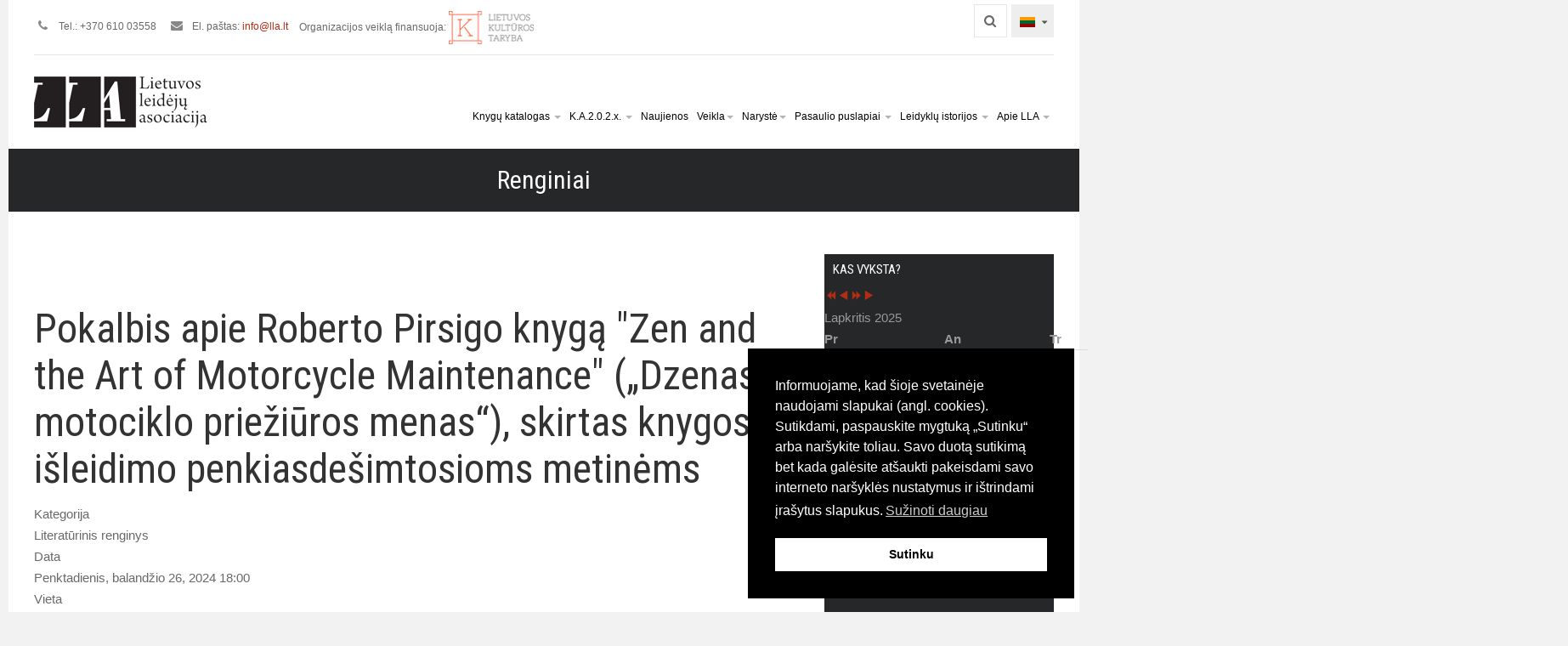

--- FILE ---
content_type: text/html; charset=utf-8
request_url: https://lla.lt/lt/renginiai/2099-pokalbis-apie-roberto-pirsigo-knyga-zen-and-the-art-of-motorcycle-maintenance-dzenas-ir-motociklo-prieziuros-menas-skirtas-knygos-isleidimo-penkiasdesimtosioms-metinems
body_size: 47319
content:


<!DOCTYPE html>
<html prefix="og: http://ogp.me/ns#" lang="lt-lt" dir="ltr"
	  class='com_icagenda view-event itemid-966 j31 mm-hover '>

<head>
	<base href="https://lla.lt/lt/renginiai/2099-pokalbis-apie-roberto-pirsigo-knyga-zen-and-the-art-of-motorcycle-maintenance-dzenas-ir-motociklo-prieziuros-menas-skirtas-knygos-isleidimo-penkiasdesimtosioms-metinems" />
	<meta http-equiv="content-type" content="text/html; charset=utf-8" />
	<meta name="description" content="Renginys vyks anglų kalba" />
	<meta name="generator" content="Joomla! - Open Source Content Management" />
	<title>Pokalbis apie Roberto Pirsigo knygą &quot;Zen and the Art of Motorcycle Maintenance&quot; („Dzenas ir motociklo priežiūros menas“), skirtas knygos išleidimo penkiasdešimtosioms metinėms - Lietuvos leidėjų asociacija</title>
	<link href="/templates/ja_medicare/favicon.ico" rel="shortcut icon" type="image/vnd.microsoft.icon" />
	<link href="/templates/ja_medicare/css/bootstrap.css" rel="stylesheet" type="text/css" />
	<link href="https://cdn.jsdelivr.net/npm/simple-line-icons@2.4.1/css/simple-line-icons.css" rel="stylesheet" type="text/css" />
	<link href="/templates/ja_medicare/css/k2.css" rel="stylesheet" type="text/css" />
	<link href="/media/com_icagenda/icicons/style.css" rel="stylesheet" type="text/css" />
	<link href="/media/com_icagenda/css/icagenda-front.css" rel="stylesheet" type="text/css" />
	<link href="/media/com_icagenda/css/tipTip.css" rel="stylesheet" type="text/css" />
	<link href="/components/com_icagenda/themes/packs/default/css/default_component.css" rel="stylesheet" type="text/css" />
	<link href="/templates/system/css/system.css" rel="stylesheet" type="text/css" />
	<link href="/templates/ja_medicare/css/legacy-grid.css" rel="stylesheet" type="text/css" />
	<link href="/plugins/system/t3/base-bs3/fonts/font-awesome/css/font-awesome.min.css" rel="stylesheet" type="text/css" />
	<link href="/templates/ja_medicare/css/template.css" rel="stylesheet" type="text/css" />
	<link href="/templates/ja_medicare/css/megamenu.css" rel="stylesheet" type="text/css" />
	<link href="/templates/ja_medicare/css/off-canvas.css" rel="stylesheet" type="text/css" />
	<link href="/templates/ja_medicare/fonts/font-awesome/css/font-awesome.min.css" rel="stylesheet" type="text/css" />
	<link href="//fonts.googleapis.com/css?family=Roboto+Slab:400,100,300,700" rel="stylesheet" type="text/css" />
	<link href="//fonts.googleapis.com/css?family=Roboto:400,300,700" rel="stylesheet" type="text/css" />
	<link href="//fonts.googleapis.com/css?family=Roboto+Condensed:400,300,700" rel="stylesheet" type="text/css" />
	<link href="/components/com_icagenda/themes/packs/lla_side/css/lla_side_module.css" rel="stylesheet" type="text/css" />
	<link href="/media/com_finder/css/finder.css" rel="stylesheet" type="text/css" />
	<link href="/media/mod_languages/css/template.css" rel="stylesheet" type="text/css" />
	<link href="/media/plg_system_kickgdpr/css/cookieconsent.min.css?38c6d60f5e2b1593d240d653b86f057e" rel="stylesheet" type="text/css" />
	<style type="text/css">

@media screen and (min-width:1201px){


}

@media screen and (min-width:769px) and (max-width:1200px){



.ic-filters-label {
	margin-bottom: 8px;
}
.ic-filters-label-title-2,
.ic-filters-label-title-3 {
	margin-bottom: -5px;
	height: 40px;
	line-height: 40px;
}
.ic-filters-btn-2 {
	height: 40px;
	line-height: 40px;
}
.ic-filters-controls {
	padding: 0;
}
.ic-search-submit,
.ic-search-reset {
	width: 50%;
}

}

@media screen and (min-width:481px) and (max-width:768px){



.ic-filters-label {
	margin-bottom: 8px;
}
.ic-filters-label-title-2,
.ic-filters-label-title-3 {
	margin-bottom: -5px;
	height: 40px;
	line-height: 40px;
}
.ic-filters-btn-2 {
	height: 40px;
	line-height: 40px;
}
.ic-filters-controls {
	padding: 0;
}
.ic-search-submit,
.ic-search-reset {
	width: 50%;
}

}

@media screen and (max-width:480px){



#icagenda .share {
	display:none;
}


.ic-divCell {
	float: left;
}


.icagenda_form input,
.icagenda_form input[type="file"],
.icagenda_form .input-large,
.icagenda_form .input-xlarge,
.icagenda_form .input-xxlarge,
.icagenda_form .select-large,
.icagenda_form .select-xlarge,
.icagenda_form .select-xxlarge {
	width: 90%;
}
.icagenda_form .input-small {
	width: 90px;
}
.icagenda_form .select-small {
	width: 114px;
}
.icagenda_form .ic-date-input {
	width: auto;
}
.ic-captcha-label {
	display: none;
}


.ic-filters-label {
	margin-bottom: 8px;
}
.ic-filters-label-title-2,
.ic-filters-label-title-3 {
	margin-bottom: -5px;
	height: 40px;
	line-height: 40px;
}
.ic-filters-btn-2 {
	height: 40px;
	line-height: 40px;
}
.ic-filters-controls {
	padding: 0;
}
.ic-search-submit,
.ic-search-reset {
	width: 100%;
}
.ic-button-more > .ic-row1 {
	height: 40px;
}

}

@media screen and (min-width:1201px){


}

@media screen and (min-width:769px) and (max-width:1200px){


}

@media screen and (min-width:481px) and (max-width:768px){


}

@media screen and (max-width:480px){



	#ictip a.close {
		padding-right:15px;
	}

}

	</style>
	<script type="application/json" class="joomla-script-options new">{"csrf.token":"534f89d60b833a42966e5ffd1d27822a","system.paths":{"root":"","base":""}}</script>
	<script src="/t3-assets/js/js-5c1d2-34360.js" type="text/javascript"></script>
	<script src="/media/k2/assets/js/k2.frontend.js?v=2.10.3&b=20200429&sitepath=/" type="text/javascript"></script>
	<script src="/t3-assets/js/js-bb6b5-34360.js" type="text/javascript"></script>
	<script src="/media/plg_system_kickgdpr/js/cookieconsent.min.js?38c6d60f5e2b1593d240d653b86f057e" type="text/javascript"></script>
	<script type="text/javascript">
	jQuery(document).ready(function(){
		jQuery(".iCtip").tipTip({maxWidth: "200", defaultPosition: "top", edgeOffset: 1});
	});	jQuery(document).ready(function(){
		jQuery(".ic-addtocal").tipTip({maxWidth: "200px", defaultPosition: "bottom", edgeOffset: 1, activation:"hover", keepAlive: true});
	});jQuery(function($){ initTooltips(); $("body").on("subform-row-add", initTooltips); function initTooltips (event, container) { container = container || document;$(container).find(".hasTooltip").tooltip({"html": true,"container": "body"});} });
		jQuery(document).ready(function(){
			jQuery("#mod_iccalendar_184").highlightToday("show_today");
		});
	// Start Cookie Alert
window.addEventListener("load", function(){
window.cookieconsent.initialise({
  "palette": {
    "popup": {
      "background": "#000000",
      "text": "#ffffff"
    },
    "button": {
      "background": "#ffffff",
      "text": "#000000",
    }
  },
  "theme": "block",
  "position": "bottom-right",
  "type": "info",
  "revokable": false,
  "revokeBtn": "<div class=\"cc-revoke {{classes}}\">Cookie Policy</div>",
  "content": {
    "message": "Informuojame, kad šioje svetainėje naudojami slapukai (angl. cookies). Sutikdami, paspauskite mygtuką „Sutinku“ arba naršykite toliau. Savo duotą sutikimą bet kada galėsite atšaukti pakeisdami savo interneto naršyklės nustatymus ir ištrindami įrašytus slapukus.",
    "dismiss": "Sutinku",
    "allow": "Allow cookies",
    "deny": "Refuse cookies",
    "link": "Sužinoti daugiau",
    "imprint_link": "Skaityti daugiau",
    "href": "/lt/privatumo-politika",
  },
  "cookie": {
    "expiryDays": 365
  },
  "elements": {
    "messagelink": "<span id=\"cookieconsent:desc\" class=\"cc-message\">{{message}}<a aria-label=\"learn more about cookies\" role=\"button\" tabindex=\"0\" class=\"cc-link\" href=\"/lt/privatumo-politika\" target=\"_blank\">{{link}}</a></span>"
  },
  onInitialise: function (status) {
    handleCookies(status);
  },
  onStatusChange: function (status, chosenBefore) {
    handleCookies(status);
  },
  onRevokeChoice: function () {
    handleCookies(status);
  }
})});
// End Cookie Alert
function handleCookies(status){






}

// Init handleCookies if the user doesn't choose any options
if (document.cookie.split(';').filter(function(item) {
    return item.indexOf('cookieconsent_status=') >= 0
}).length == 0) {
  handleCookies('notset');
};
	</script>
	<meta property="og:title" content="Pokalbis apie Roberto Pirsigo knygą &quot;Zen and the Art" />
	<meta property="og:type" content="article" />
	<meta property="og:url" content="https://lla.lt/lt/renginiai/2099-pokalbis-apie-roberto-pirsigo-knyga-zen-and-the-art-of-motorcycle-maintenance-dzenas-ir-motociklo-prieziuros-menas-skirtas-knygos-isleidimo-penkiasdesimtosioms-metinems" />
	<meta property="og:description" content="Renginys vyks anglų kalba" />
	<meta property="og:site_name" content="Lietuvos leidėjų asociacija" />

	
<!-- META FOR IOS & HANDHELD -->
	<meta name="viewport" content="width=device-width, initial-scale=1.0, maximum-scale=1.0, user-scalable=no"/>
	<style type="text/stylesheet">
		@-webkit-viewport   { width: device-width; }
		@-moz-viewport      { width: device-width; }
		@-ms-viewport       { width: device-width; }
		@-o-viewport        { width: device-width; }
		@viewport           { width: device-width; }
	</style>
	<script type="text/javascript">
		//<![CDATA[
		if (navigator.userAgent.match(/IEMobile\/10\.0/)) {
			var msViewportStyle = document.createElement("style");
			msViewportStyle.appendChild(
				document.createTextNode("@-ms-viewport{width:auto!important}")
			);
			document.getElementsByTagName("head")[0].appendChild(msViewportStyle);
		}
		//]]>
	</script>
<meta name="HandheldFriendly" content="true"/>
<meta name="apple-mobile-web-app-capable" content="YES"/>
<!-- //META FOR IOS & HANDHELD -->




<!-- Le HTML5 shim and media query for IE8 support -->
<!--[if lt IE 9]>
<script src="//html5shim.googlecode.com/svn/trunk/html5.js"></script>
<script type="text/javascript" src="/plugins/system/t3/base-bs3/js/respond.min.js"></script>
<![endif]-->

<!-- You can add Google Analytics here or use T3 Injection feature -->

</head>

<body>

<div class="t3-wrapper"> <!-- Need this wrapper for off-canvas menu. Remove if you don't use of-canvas -->
  <div class="container">
  	
  	
	<!-- Top Bar -->
	<nav class="wrap t3-topbar">
		<div class="main-container">
			<div class="row">
				<div class="col-sm-6 col-md-8 hidden-xs ">
					

<div class="custom"  >
	<ul class="top-contact">
<li><i class="fa fa-phone"></i> Tel.: +370 610 03558</li>
<li><i class="fa fa-envelope"></i> El. paštas: <a href="mailto:info@lla.lt">info@lla.lt</a></li>
<li>Organizacijos veiklą finansuoja: <img src="/images/LTK_Logo.jpg" alt="LTK Logo" width="100" height="39" /></li>
</ul></div>

				</div>
				
				<div class="col-sm-6 col-md-4 col-xs-12">
				
					<!-- Brand and toggle get grouped for better mobile display -->
					<div class="navbar-header pull-right">
					
						
													
<button class="btn btn-primary off-canvas-toggle  hidden-lg hidden-md" type="button" data-pos="right" data-nav="#t3-off-canvas" data-effect="off-canvas-effect-7">
  <i class="fa fa-bars"></i>
</button>

<!-- OFF-CANVAS SIDEBAR -->
<div id="t3-off-canvas" class="t3-off-canvas  hidden-lg hidden-md">

  <div class="t3-off-canvas-header">
    <h2 class="t3-off-canvas-header-title">Main Menu</h2>
    <button type="button" class="close" data-dismiss="modal" aria-hidden="true">&times;</button>
  </div>

  <div class="t3-off-canvas-body">
    <ul class="nav nav-pills nav-stacked menu">
<li class="item-1026 deeper dropdown parent"><a href="/lt/knygu-katalogas" class=" dropdown-toggle" data-toggle="dropdown">Knygų katalogas<em class="caret"></em></a><ul class="dropdown-menu"><li class="item-1053 dropdown-submenu parent"><a href="/lt/knygu-katalogas/15-min-knygos-rinkimai" class="">15 min knygos rinkimai</a><ul class="dropdown-menu"><li class="item-1054"><a href="/lt/knygu-katalogas/15-min-knygos-rinkimai/geriausia-lietuviu-autoriu-grozine-knyga" class="">Geriausia lietuvių autorių grožinė knyga</a></li><li class="item-1055"><a href="/lt/knygu-katalogas/15-min-knygos-rinkimai/geriausia-lietuviu-autoriu-negrozine-knyga" class="">Geriausia lietuvių autorių negrožinė knyga</a></li><li class="item-1056"><a href="/lt/knygu-katalogas/15-min-knygos-rinkimai/geriausia-verstine-grozine-knyga" class="">Geriausia verstinė grožinė knyga</a></li><li class="item-1057"><a href="/lt/knygu-katalogas/15-min-knygos-rinkimai/geriausia-verstine-negrozine-knyga" class="">Geriausia verstinė negrožinė knyga</a></li><li class="item-1107"><a href="/lt/knygu-katalogas/15-min-knygos-rinkimai/geriausia-lietuviu-autoriu-poezijos-knyga" class="">Geriausia lietuvių autorių poezijos knyga</a></li><li class="item-1108"><a href="/lt/knygu-katalogas/15-min-knygos-rinkimai/geriausia-verstine-poezijos-knyga" class="">Geriausia verstinė poezijos knyga</a></li></ul></li><li class="item-1124"><a href="/lt/knygu-katalogas/algio-kaledos-premija" class="">Algio Kalėdos premija</a></li><li class="item-1091"><a href="/lt/knygu-katalogas/aloyzo-petriko-literaturine-premija" class="">Aloyzo Petriko literatūrinė premija</a></li><li class="item-1046"><a href="/lt/knygu-katalogas/antano-baranausko-premija" class="">Antano Baranausko premija</a></li><li class="item-1125"><a href="/lt/knygu-katalogas/antano-miskinio-literaturine-premija" class="">Antano Miškinio literatūrinė premija</a></li><li class="item-1126"><a href="/lt/knygu-katalogas/antanukas-lt-literaturine-premija" class="">Antanukas.lt literatūrinė premija</a></li><li class="item-1127"><a href="/lt/knygu-katalogas/anzelmo-matucio-premija" class="">Anzelmo Matučio premija</a></li><li class="item-1128"><a href="/lt/knygu-katalogas/augustino-griciaus-premija" class="">Augustino Griciaus premija</a></li><li class="item-1129"><a href="/lt/knygu-katalogas/bleizgio-vysnios-literaturine-premija" class="">Bleizgio vyšnios literatūrinė premija</a></li><li class="item-1130"><a href="/lt/knygu-katalogas/dainavos-krasto-vinco-kreves-mickeviciaus-literaturine-premija" class="">Dainavos krašto Vinco Krėvės-Mickevičiaus literatūrinė premija</a></li><li class="item-1131"><a href="/lt/knygu-katalogas/dionizo-poskos-literaturine-premija" class="">Dionizo Poškos literatūrinė premija</a></li><li class="item-1094"><a href="/lt/knygu-katalogas/dominyko-urbo-premija" class="">Dominyko Urbo premija</a></li><li class="item-1036"><a href="/lt/knygu-katalogas/europos-sajungos-literaturos-premija" class="">Europos Sąjungos literatūros premija</a></li><li class="item-1132"><a href="/lt/knygu-katalogas/gabrieles-petkevicaites-bites-literaturine-premija" class="">Gabrielės Petkevičaitės-Bitės literatūrinė premija</a></li><li class="item-1038 dropdown-submenu parent"><a href="/lt/knygu-katalogas/geriausiu-vaiku-ir-paaugliu-knygu-apdovanojimai-ir-nominantai" class="">Geriausių vaikų ir paauglių knygų apdovanojimai ir nominantai</a><ul class="dropdown-menu"><li class="item-1079"><a href="/lt/knygu-katalogas/geriausiu-vaiku-ir-paaugliu-knygu-apdovanojimai-ir-nominantai/prano-masioto-premija-uz-geriausia-grozine-knyga-vaikams-bei-paaugliams" class="">Prano Mašioto premija už geriausią grožinę knygą vaikams bei paaugliams</a></li><li class="item-1080"><a href="/lt/knygu-katalogas/geriausiu-vaiku-ir-paaugliu-knygu-apdovanojimai-ir-nominantai/premija-uz-geriausia-paveiksleliu-knyga-vaikams" class="">Premija už geriausią paveikslėlių knygą vaikams</a></li><li class="item-1081"><a href="/lt/knygu-katalogas/geriausiu-vaiku-ir-paaugliu-knygu-apdovanojimai-ir-nominantai/premija-uz-geriausia-pazintine-knyga-vaikams-ir-paaugliams" class="">Premija už geriausią pažintinę knygą vaikams ir paaugliams</a></li><li class="item-1082"><a href="/lt/knygu-katalogas/geriausiu-vaiku-ir-paaugliu-knygu-apdovanojimai-ir-nominantai/eugenijos-stravinskienes-premija-uz-reiksmingiausia-verstine-knyga-vaikams" class="">Eugenijos Stravinskienės premija už reikšmingiausią verstinę knygą vaikams</a></li><li class="item-1083"><a href="/lt/knygu-katalogas/geriausiu-vaiku-ir-paaugliu-knygu-apdovanojimai-ir-nominantai/adomo-druktenio-premija-uz-reiksmingiausia-verstine-knyga-paaugliams" class="">Adomo Druktenio premija už reikšmingiausią verstinę knygą paaugliams</a></li><li class="item-1084"><a href="/lt/knygu-katalogas/geriausiu-vaiku-ir-paaugliu-knygu-apdovanojimai-ir-nominantai/domiceles-tarabildienes-premija-uz-graziausiai-iliustruota-metu-knyga-vaikams" class="">Domicėlės Tarabildienės premija už gražiausiai iliustruotą metų knygą vaikams</a></li><li class="item-1085"><a href="/lt/knygu-katalogas/geriausiu-vaiku-ir-paaugliu-knygu-apdovanojimai-ir-nominantai/aldonos-liobytes-premija-uz-reiksmingiausia-metu-metu-vaiku-literaturos-debiuta" class="">Aldonos Liobytės premija už reikšmingiausią metų metų vaikų literatūros debiutą</a></li></ul></li><li class="item-1049"><a href="/lt/knygu-katalogas/grigorijaus-kanoviciaus-literaturine-premija" class="">Grigorijaus Kanovičiaus literatūrinė premija</a></li><li class="item-1070"><a href="/lt/knygu-katalogas/jaunojo-jotvingio-premija" class="">Jaunojo jotvingio premija</a></li><li class="item-1133"><a href="/lt/knygu-katalogas/jono-aiscio-literaturos-premija" class="">Jono Aisčio literatūros premija</a></li><li class="item-1069"><a href="/lt/knygu-katalogas/jotvingiu-premija" class="">Jotvingių premija</a></li><li class="item-1134"><a href="/lt/knygu-katalogas/juozo-keliuocio-literaturine-premija" class="">Juozo Keliuočio literatūrinė premija</a></li><li class="item-1048"><a href="/lt/knygu-katalogas/jurgos-ivanauskaites-premija" class="">Jurgos Ivanauskaitės premija</a></li><li class="item-1039"><a href="/lt/knygu-katalogas/kinematografiskiausios-knygos-knyga-kinas" class="">Kinematografiškiausios knygos (knyga + kinas)</a></li><li class="item-1135"><a href="/lt/knygu-katalogas/knygos-apdovanojimai" class="">Knygos apdovanojimai</a></li><li class="item-1035 dropdown-submenu parent"><a href="/lt/knygu-katalogas/knygos-meno-konkursas" class="">Knygos meno konkursas</a><ul class="dropdown-menu"><li class="item-1109 dropdown-submenu parent"><a href="/lt/knygu-katalogas/knygos-meno-konkursas/knygos-meno-konkursas-2021" class="">Knygos meno konkursas 2021</a><ul class="dropdown-menu"><li class="item-1059"><a href="/lt/knygu-katalogas/knygos-meno-konkursas/knygos-meno-konkursas-2021/pagrindine-premija" class="">Pagrindinė premija</a></li><li class="item-1060"><a href="/lt/knygu-katalogas/knygos-meno-konkursas/knygos-meno-konkursas-2021/grozine-literatura-ir-eseistika" class="">Grožinė literatūra ir eseistika</a></li><li class="item-1061"><a href="/lt/knygu-katalogas/knygos-meno-konkursas/knygos-meno-konkursas-2021/knygos-vaikams" class="">Knygos vaikams</a></li><li class="item-1062"><a href="/lt/knygu-katalogas/knygos-meno-konkursas/knygos-meno-konkursas-2021/mokslines-dalykines-knygos-vadoveliai" class="">Mokslinės, dalykinės knygos, vadovėliai</a></li><li class="item-1064"><a href="/lt/knygu-katalogas/knygos-meno-konkursas/knygos-meno-konkursas-2021/menines-ir-dokumentines-fotografijos-leidiniai" class="">Meninės ir dokumentinės fotografijos leidiniai</a></li><li class="item-1065"><a href="/lt/knygu-katalogas/knygos-meno-konkursas/knygos-meno-konkursas-2021/bibliofiliniai-ir-eksperimentiniai-leidiniai" class="">Bibliofiliniai ir eksperimentiniai leidiniai</a></li><li class="item-1063"><a href="/lt/knygu-katalogas/knygos-meno-konkursas/knygos-meno-konkursas-2021/meno-leidiniai-monografijos-katalogai-albumai" class="">Meno leidiniai (monografijos, katalogai, albumai)</a></li><li class="item-1066"><a href="/lt/knygu-katalogas/knygos-meno-konkursas/knygos-meno-konkursas-2021/lietuvos-dailininku-sajungos-apdovanojimas" class="">Lietuvos dailininkų sąjungos apdovanojimas</a></li><li class="item-1067"><a href="/lt/knygu-katalogas/knygos-meno-konkursas/knygos-meno-konkursas-2021/vilniaus-dailes-akademijos-apdovanojimas" class="">Vilniaus dailės akademijos apdovanojimas</a></li></ul></li><li class="item-1110 dropdown-submenu parent"><a href="/lt/knygu-katalogas/knygos-meno-konkursas/knygos-meno-konkursas-2022" class="">Knygos meno konkursas 2022</a><ul class="dropdown-menu"><li class="item-1111"><a href="/lt/knygu-katalogas/knygos-meno-konkursas/knygos-meno-konkursas-2022/pagrindine-premija" class="">Pagrindinė premija</a></li><li class="item-1112"><a href="/lt/knygu-katalogas/knygos-meno-konkursas/knygos-meno-konkursas-2022/grozine-literatura-ir-eseistika" class="">Grožinė literatūra ir eseistika</a></li><li class="item-1113"><a href="/lt/knygu-katalogas/knygos-meno-konkursas/knygos-meno-konkursas-2022/knygos-vaikams" class="">Knygos vaikams</a></li><li class="item-1114"><a href="/lt/knygu-katalogas/knygos-meno-konkursas/knygos-meno-konkursas-2022/mokslines-dalykines-knygos-vadoveliai" class="">Mokslinės, dalykinės knygos, vadovėliai</a></li><li class="item-1115"><a href="/lt/knygu-katalogas/knygos-meno-konkursas/knygos-meno-konkursas-2022/menines-ir-dokumentines-fotografijos-leidiniai" class="">Meninės ir dokumentinės fotografijos leidiniai</a></li><li class="item-1116"><a href="/lt/knygu-katalogas/knygos-meno-konkursas/knygos-meno-konkursas-2022/bibliofiliniai-ir-eksperimentiniai-leidiniai" class="">Bibliofiliniai ir eksperimentiniai leidiniai</a></li><li class="item-1117"><a href="/lt/knygu-katalogas/knygos-meno-konkursas/knygos-meno-konkursas-2022/meno-leidiniai-monografijos-katalogai-albumai" class="">Meno leidiniai (monografijos, katalogai, albumai)</a></li><li class="item-1118"><a href="/lt/knygu-katalogas/knygos-meno-konkursas/knygos-meno-konkursas-2022/lietuvos-dailininku-sajungos-apdovanojimas" class="">Lietuvos dailininkų sąjungos apdovanojimas</a></li><li class="item-1119"><a href="/lt/knygu-katalogas/knygos-meno-konkursas/knygos-meno-konkursas-2022/vilniaus-dailes-akademijos-apdovanojimas" class="">Vilniaus dailės akademijos apdovanojimas</a></li></ul></li></ul></li><li class="item-1087"><a href="/lt/knygu-katalogas/lazdynu-peledos-premija" class="">Lazdynų Pelėdos premija</a></li><li class="item-1029 dropdown-submenu parent"><a href="/lt/knygu-katalogas/lietuviu-literaturos-ir-tautosakos-instituto-kurybiskiausiu-knygu-dvyliktukas" class="">Lietuvių literatūros ir tautosakos instituto kūrybiškiausių knygų dvyliktukas</a><ul class="dropdown-menu"><li class="item-1098"><a href="/lt/knygu-katalogas/lietuviu-literaturos-ir-tautosakos-instituto-kurybiskiausiu-knygu-dvyliktukas/kurybiskiausia-metu-knyga-2022" class="">Kūrybiškiausia metų knyga 2022</a></li><li class="item-1052"><a href="/lt/knygu-katalogas/lietuviu-literaturos-ir-tautosakos-instituto-kurybiskiausiu-knygu-dvyliktukas/kurybiskiausia-metu-knyga-2021" class="">Kūrybiškiausia metų knyga 2021</a></li></ul></li><li class="item-1028"><a href="/lt/knygu-katalogas/lietuvos-rasytoju-sajungos-premija" class="">Lietuvos rašytojų sąjungos premija</a></li><li class="item-1047"><a href="/lt/knygu-katalogas/liudo-dovydeno-premija" class="">Liudo Dovydėno premija</a></li><li class="item-1136"><a href="/lt/knygu-katalogas/literaturine-ievos-simonaitytes-vardo-premija" class="">Literatūrinė Ievos Simonaitytės vardo premija</a></li><li class="item-1050"><a href="/lt/knygu-katalogas/maironio-premija" class="">Maironio premija</a></li><li class="item-1092"><a href="/lt/knygu-katalogas/martyno-vainilaicio-premija" class="">Martyno Vainilaičio premija</a></li><li class="item-1030 dropdown-submenu parent"><a href="/lt/knygu-katalogas/metu-knygos-rinkimai" class="">Metų knygos rinkimai</a><ul class="dropdown-menu"><li class="item-1099 dropdown-submenu parent"><a href="/lt/knygu-katalogas/metu-knygos-rinkimai/metu-knygos-rinkimai-2021" class="">Metų knygos rinkimai 2021</a><ul class="dropdown-menu"><li class="item-1041"><a href="/lt/knygu-katalogas/metu-knygos-rinkimai/metu-knygos-rinkimai-2021/prozos-knygos" class="">Prozos knygos</a></li><li class="item-1042"><a href="/lt/knygu-katalogas/metu-knygos-rinkimai/metu-knygos-rinkimai-2021/poezijos-knygos" class="">Poezijos knygos</a></li><li class="item-1043"><a href="/lt/knygu-katalogas/metu-knygos-rinkimai/metu-knygos-rinkimai-2021/publicistika-ir-dokumentika" class="">Publicistika ir dokumentika</a></li><li class="item-1044"><a href="/lt/knygu-katalogas/metu-knygos-rinkimai/metu-knygos-rinkimai-2021/knygos-vaikams" class="">Knygos vaikams</a></li><li class="item-1045"><a href="/lt/knygu-katalogas/metu-knygos-rinkimai/metu-knygos-rinkimai-2021/knygos-paaugliams" class="">Knygos paaugliams</a></li></ul></li><li class="item-1101 dropdown-submenu parent"><a href="/lt/knygu-katalogas/metu-knygos-rinkimai/metu-knygos-rinkimai-2022" class="">Metų knygos rinkimai 2022</a><ul class="dropdown-menu"><li class="item-1102"><a href="/lt/knygu-katalogas/metu-knygos-rinkimai/metu-knygos-rinkimai-2022/prozos-knygos" class="">Prozos knygos</a></li><li class="item-1103"><a href="/lt/knygu-katalogas/metu-knygos-rinkimai/metu-knygos-rinkimai-2022/poezijos-knygos" class="">Poezijos knygos</a></li><li class="item-1104"><a href="/lt/knygu-katalogas/metu-knygos-rinkimai/metu-knygos-rinkimai-2022/publicistika-ir-dokumentika" class="">Publicistika ir dokumentika</a></li><li class="item-1105"><a href="/lt/knygu-katalogas/metu-knygos-rinkimai/metu-knygos-rinkimai-2022/knygos-vaikams" class="">Knygos vaikams</a></li><li class="item-1106"><a href="/lt/knygu-katalogas/metu-knygos-rinkimai/metu-knygos-rinkimai-2022/knygos-paaugliams" class="">Knygos paaugliams</a></li></ul></li></ul></li><li class="item-1075 dropdown-submenu parent"><a href="/lt/knygu-katalogas/metu-verstine-knyga" class="">Metų verstinė knyga</a><ul class="dropdown-menu"><li class="item-1076"><a href="/lt/knygu-katalogas/metu-verstine-knyga/geriausia-knyga-grozines-literaturos-kategorijoje" class="">Geriausia knyga grožinės literatūros kategorijoje</a></li><li class="item-1077"><a href="/lt/knygu-katalogas/metu-verstine-knyga/geriausia-knyga-negrozines-literaturos-kategorijoje" class="">Geriausia knyga negrožinės literatūros kategorijoje</a></li><li class="item-1078"><a href="/lt/knygu-katalogas/metu-verstine-knyga/geriausia-knyga-vaiku-ir-jaunimo-literaturos-kategorijoje" class="">Geriausia knyga vaikų ir jaunimo literatūros kategorijoje</a></li></ul></li><li class="item-1071 dropdown-submenu parent"><a href="/lt/knygu-katalogas/pirmosios-knygos-serija" class="">Pirmosios knygos serija</a><ul class="dropdown-menu"><li class="item-1072"><a href="/lt/knygu-katalogas/pirmosios-knygos-serija/pirmoji-prozos-knyga" class="">Pirmoji prozos knyga</a></li><li class="item-1073"><a href="/lt/knygu-katalogas/pirmosios-knygos-serija/pirmoji-poezijos-knyga" class="">Pirmoji poezijos knyga</a></li></ul></li><li class="item-1122"><a href="/lt/knygu-katalogas/reginos-birzinytes-literaturine-premija" class="">Reginos Biržinytės literatūrinė premija</a></li><li class="item-1037 dropdown-submenu parent"><a href="/lt/knygu-katalogas/sv-jeronimo-premija" class="">Šv. Jeronimo premija</a><ul class="dropdown-menu"><li class="item-1120"><a href="/lt/knygu-katalogas/sv-jeronimo-premija/sv-jeronimo-premija-2021" class="">Šv. Jeronimo premija 2021</a></li><li class="item-1121"><a href="/lt/knygu-katalogas/sv-jeronimo-premija/sv-jeronimo-premija-2022" class="">Šv. Jeronimo premija 2022</a></li></ul></li><li class="item-1137"><a href="/lt/knygu-katalogas/tropo-premija" class="">Tropo premija</a></li><li class="item-1090"><a href="/lt/knygu-katalogas/veliuonos-noveles-premija" class="">Veliuonos novelės premija</a></li><li class="item-1074"><a href="/lt/knygu-katalogas/vertejo-kreslas" class="">Vertėjo krėslas</a></li><li class="item-1138"><a href="/lt/knygu-katalogas/vieno-lito-literaturine-premija" class="">Vieno lito literatūrinė premija</a></li><li class="item-1068"><a href="/lt/knygu-katalogas/vilniaus-klubo-premija" class="">Vilniaus klubo premija</a></li><li class="item-1093"><a href="/lt/knygu-katalogas/vilniaus-mero-premija" class="">Vilniaus mero premija</a></li><li class="item-1139"><a href="/lt/knygu-katalogas/vinco-mykolaicio-putino-literaturine-premija" class="">Vinco Mykolaičio-Putino literatūrinė premija</a></li><li class="item-1051"><a href="/lt/knygu-katalogas/vlado-slaito-premija" class="">Vlado Šlaito premija</a></li><li class="item-1140"><a href="/lt/knygu-katalogas/vytauto-kubiliaus-premija" class="">Vytauto Kubiliaus premija</a></li><li class="item-1141"><a href="/lt/knygu-katalogas/vytauto-tamulaicio-literaturine-premija" class="">Vytauto Tamulaičio literatūrinė premija</a></li><li class="item-1089"><a href="/lt/knygu-katalogas/zigmo-geles-gaidamaviciaus-literaturine-premija" class="">Zigmo Gėlės-Gaidamavičiaus literatūrinė premija</a></li><li class="item-1142"><a href="/lt/knygu-katalogas/zemaites-literaturine-premija" class="">Žemaitės literatūrinė premija</a></li></ul></li><li class="item-1032 deeper dropdown parent"><a href="/lt/k-a-2-0-2-x" class=" dropdown-toggle" data-toggle="dropdown">K.A.2.0.2.x.<em class="caret"></em></a><ul class="dropdown-menu"><li class="item-1123"><a href="/lt/k-a-2-0-2-x/k-a-2-0-2-x-nuostatai" class="">K.A.2.0.2.x. NUOSTATAI</a></li><li class="item-1143"><a href="/lt/k-a-2-0-2-x/k-a-pokalbiai" class="">K.A. POKALBIAI</a></li><li class="item-1154"><a href="/lt/k-a-2-0-2-x/ka2025" class="">K.A.2.0.2.5.</a></li><li class="item-1145"><a href="/lt/k-a-2-0-2-x/ka2024" class="">K.A.2.0.2.4.</a></li><li class="item-1096"><a href="/lt/k-a-2-0-2-x/k-a-2-0-2-3" class="">K.A.2.0.2.3.</a></li></ul></li><li class="item-707"><a href="/lt/naujienos" class="">Naujienos</a></li><li class="item-803 deeper dropdown parent"><a href="/lt/veikla/ataskaitos" class=" dropdown-toggle" data-toggle="dropdown">Veikla <em class="caret"></em></a><ul class="dropdown-menu"><li class="item-806"><a href="/lt/veikla/ataskaitos" class="">Ataskaitos</a></li><li class="item-807"><a href="/lt/veikla/leidiniai" class="">Leidiniai </a></li><li class="item-808 dropdown-submenu parent"><a href="/lt/veikla/tarptautiniai-projektai/vykstantys" class="">Tarptautiniai projektai  </a><ul class="dropdown-menu"><li class="item-813"><a href="/lt/veikla/tarptautiniai-projektai/vykstantys" class="">Vykstantys</a></li><li class="item-814"><a href="/lt/veikla/tarptautiniai-projektai/ivyke" class="">Įvykę</a></li></ul></li><li class="item-809 dropdown-submenu parent"><a href="/lt/veikla/premijos/vilniaus-klubo-premija" class="">Premijos </a><ul class="dropdown-menu"><li class="item-844"><a href="/lt/veikla/premijos/vilniaus-klubo-premija" class="">Vilniaus klubo premija</a></li><li class="item-845"><a href="/lt/veikla/premijos/patriotu-premija" class="">Patriotų premija</a></li><li class="item-984"><a href="/lt/veikla/premijos/auksines-lupos-premija" class="">Auksinės lupos premija</a></li></ul></li><li class="item-810"><a href="/lt/veikla/atstovavimas" class="">Atstovavimas</a></li><li class="item-953"><a href="/lt/veikla/skaityk-legaliai" class="">Skaityk legaliai</a></li><li class="item-985"><a href="/lt/veikla/vilniaus-knygu-muge" class="">Vilniaus knygų mugė</a></li></ul></li><li class="item-834 deeper dropdown parent"><a href="/lt/naryste/stojimo-salygos" class=" dropdown-toggle" data-toggle="dropdown">Narystė <em class="caret"></em></a><ul class="dropdown-menu"><li class="item-811"><a href="/lt/naryste/stojimo-salygos" class="">Stojimo sąlygos</a></li><li class="item-812"><a href="/lt/naryste/nariu-sarasas" class="">Narių sąrašas</a></li></ul></li><li class="item-915 deeper dropdown parent"><a href="/lt/pasaulio-puslapiai" class=" dropdown-toggle" data-toggle="dropdown">Pasaulio puslapiai<em class="caret"></em></a><ul class="dropdown-menu"><li class="item-916"><a href="/lt/pasaulio-puslapiai/apie-vertima" class="">Apie vertimą</a></li><li class="item-917"><a href="/lt/pasaulio-puslapiai/prancuzu-literaturos-menuo" class="">Prancūzų literatūros mėnuo</a></li><li class="item-932"><a href="/lt/pasaulio-puslapiai/italu-literaturos-menuo" class="">Italų literatūros mėnuo</a></li><li class="item-933"><a href="/lt/pasaulio-puslapiai/latviu-literaturos-menuo" class="">Latvių literatūros mėnuo</a></li><li class="item-934"><a href="/lt/pasaulio-puslapiai/norvegu-literaturos-menuo" class="">Norvegų literatūros mėnuo</a></li><li class="item-935"><a href="/lt/pasaulio-puslapiai/lenku-literaturos-menuo" class="">Lenkų literatūros mėnuo</a></li><li class="item-937"><a href="/lt/pasaulio-puslapiai/estu-literaturos-menuo" class="">Estų literatūros mėnuo</a></li><li class="item-938"><a href="/lt/pasaulio-puslapiai/baltarusiu-literaturos-menuo" class="">Baltarusių literatūros mėnuo</a></li><li class="item-939"><a href="/lt/pasaulio-puslapiai/ispanu-literaturos-menuo" class="">Ispanų literatūros mėnuo</a></li><li class="item-940"><a href="/lt/pasaulio-puslapiai/vokieciu-literaturos-menuo" class="">Vokiečių literatūros mėnuo</a></li><li class="item-941"><a href="/lt/pasaulio-puslapiai/anglakalbiu-saliu-literatura" class="">Anglakalbių šalių literatūra</a></li><li class="item-954"><a href="/lt/pasaulio-puslapiai/japonu-literaturos-menuo" class="">Japonų literatūros mėnuo</a></li><li class="item-955"><a href="/lt/pasaulio-puslapiai/suomiu-literaturos-menuo" class="">Suomių literatūros mėnuo</a></li><li class="item-956"><a href="/lt/pasaulio-puslapiai/svedu-literaturos-menuo" class="">Švedų literatūros mėnuo</a></li><li class="item-965"><a href="/lt/pasaulio-puslapiai/rusu-kalbos-literaturos-menuo" class="">Rusų literatūros mėnuo</a></li><li class="item-978"><a href="/lt/pasaulio-puslapiai/portugalu-kalbos-literaturos-menuo" class="">Portugalų literatūros mėnuo</a></li><li class="item-1001"><a href="/lt/pasaulio-puslapiai/nyderlandu-literaturos-menuo" class="">Nyderlandų literatūros mėnuo</a></li><li class="item-1006"><a href="/lt/pasaulio-puslapiai/ukrainieciu-literaturos-menuo" class="">Ukrainiečių literatūros mėnuo</a></li><li class="item-1017"><a href="/lt/pasaulio-puslapiai/danu-literaturos-menuo" class="">Danų literatūros mėnuo</a></li><li class="item-1021"><a href="/lt/pasaulio-puslapiai/graiku-literaturos-menuo" class="">Graikų literatūros mėnuo</a></li><li class="item-1034"><a href="/lt/pasaulio-puslapiai/slovenu-literaturos-menuo" class="">Slovėnų literatūros mėnuo</a></li></ul></li><li class="item-982 deeper dropdown parent"><a href="/lt/leidyklu-istorijos" class=" dropdown-toggle" data-toggle="dropdown">Leidyklų istorijos<em class="caret"></em></a><ul class="dropdown-menu"><li class="item-983"><a href="/lt/leidyklu-istorijos/leidykla-muzikija" class="">Leidykla „Muzikija“</a></li><li class="item-997"><a href="/lt/leidyklu-istorijos/leidykla-audioteka" class="">Leidykla „Audioteka“</a></li><li class="item-999"><a href="/lt/leidyklu-istorijos/vilniaus-dailes-akademijos-leidykla" class="">Vilniaus dailės akademijos leidykla</a></li><li class="item-1000"><a href="/lt/leidyklu-istorijos/leidykla-tikra-knyga" class="">Leidykla „Tikra knyga“</a></li><li class="item-1002"><a href="/lt/leidyklu-istorijos/leidykla-tyto-alba" class="">Leidykla „Tyto alba“</a></li><li class="item-1003"><a href="/lt/leidyklu-istorijos/lietuvos-nacionalinio-muziejaus-leidykla" class="">Lietuvos nacionalinio muziejaus leidybos skyrius</a></li><li class="item-1004"><a href="/lt/leidyklu-istorijos/leidykla-kitos-knygos" class="">Leidykla „Kitos knygos“</a></li><li class="item-1005"><a href="/lt/leidyklu-istorijos/leidykla-aukso-zuvys" class="">Leidykla „Aukso žuvys“</a></li><li class="item-1007"><a href="/lt/leidyklu-istorijos/vilniaus-universiteto-leidykla" class="">Vilniaus universiteto leidykla</a></li><li class="item-1008"><a href="/lt/leidyklu-istorijos/leidykla-vox-rara" class="">Leidykla „Rara“ </a></li><li class="item-1009"><a href="/lt/leidyklu-istorijos/lietuvos-rasytoju-sajungos-leidykla" class="">Lietuvos rašytojų sąjungos leidykla</a></li><li class="item-1010"><a href="/lt/leidyklu-istorijos/leidykla-homo-liber" class="">Leidykla „Homo liber“</a></li><li class="item-1011"><a href="/lt/leidyklu-istorijos/leidykla-alma-littera" class="">Leidykla „Alma littera“</a></li><li class="item-1012"><a href="/lt/leidyklu-istorijos/leidykla-nieko-rimto" class="">Leidykla „Nieko rimto“</a></li><li class="item-1013"><a href="/lt/leidyklu-istorijos/leidykla-dominicus-lituanus" class="">Leidykla „Dominicus Lituanus“</a></li><li class="item-1014"><a href="/lt/leidyklu-istorijos/leidykla-eugrimas" class="">Leidykla „Eugrimas“</a></li><li class="item-1015"><a href="/lt/leidyklu-istorijos/leidykla-verslas-ar-menas" class="">Leidykla „Verslas ar menas“</a></li><li class="item-1016"><a href="/lt/leidyklu-istorijos/leidykla-lapas" class="">Leidykla „Lapas“</a></li><li class="item-1018"><a href="/lt/leidyklu-istorijos/leidykla-vaga" class="">Leidykla „Vaga“</a></li><li class="item-1019"><a href="/lt/leidyklu-istorijos/mokslo-ir-enciklopediju-leidybos-centras" class="">Mokslo ir enciklopedijų leidybos centras</a></li><li class="item-1020"><a href="/lt/leidyklu-istorijos/leidykla-hubris" class="">Leidykla „Hubris“</a></li><li class="item-1022"><a href="/lt/leidyklu-istorijos/leidykla-terra-publica" class="">Leidykla „Terra Publica“</a></li><li class="item-1023"><a href="/lt/leidyklu-istorijos/leidykla-debesu-ganyklos" class="">Leidykla „Debesų ganyklos“</a></li><li class="item-1024"><a href="/lt/leidyklu-istorijos/leidykla-artseria" class="">Leidykla „Artseria“</a></li><li class="item-1025"><a href="/lt/leidyklu-istorijos/leidykla-baltos-lankos" class="">Leidykla „Baltos lankos“</a></li><li class="item-1031"><a href="/lt/leidyklu-istorijos/leidykla-baltu-lanku-vadoveliai" class="">Leidykla „Baltų lankų“ vadovėliai</a></li><li class="item-1040"><a href="/lt/leidyklu-istorijos/leidykla-slinktys" class="">Leidykla „Slinktys“</a></li><li class="item-1086"><a href="/lt/leidyklu-istorijos/leidykla-phi-knygos" class="">Leidykla „Phi knygos“</a></li><li class="item-1095"><a href="/lt/leidyklu-istorijos/leidykla-didakta" class="">Leidykla „Didakta“ </a></li><li class="item-1097"><a href="/lt/leidyklu-istorijos/lietuvos-nacionaline-martyno-mazvydo-biblioteka" class="">Lietuvos nacionalinė Martyno Mažvydo biblioteka</a></li><li class="item-1144"><a href="/lt/leidyklu-istorijos/leidykla-gelmes" class="">Leidykla „Gelmės“</a></li><li class="item-1152"><a href="/lt/leidyklu-istorijos/leidykla-zalias-kalnas" class="">Leidykla „Žalias kalnas“</a></li><li class="item-1153"><a href="/lt/leidyklu-istorijos/leidykla-baziliskas" class="">Leidykla „Baziliskas“</a></li><li class="item-1155"><a href="/lt/leidyklu-istorijos/leidykla-700-eiluciu" class="">Leidykla „700 eilučių“</a></li><li class="item-1156"><a href="/lt/leidyklu-istorijos/vilniaus-grafikos-meno-centras" class="">Vilniaus grafikos meno centras</a></li><li class="item-1157"><a href="/lt/leidyklu-istorijos/leidykla-misteris-pinkmanas" class="">Leidykla „Misteris Pinkmanas“</a></li><li class="item-1158"><a href="/lt/leidyklu-istorijos/leidykla-balto-leidybos-namai" class="">Leidykla „BALTO leidybos namai“</a></li></ul></li><li class="item-802 deeper dropdown parent"><a href="/lt/apie-lla" class=" dropdown-toggle" data-toggle="dropdown">Apie LLA<em class="caret"></em></a><ul class="dropdown-menu"><li class="item-835"><a href="/lt/apie-lla/struktura" class="">Struktūra</a></li><li class="item-836"><a href="/lt/apie-lla/valdyba" class="">Valdyba</a></li><li class="item-837"><a href="/lt/apie-lla/administracija" class="">Administracija</a></li><li class="item-838"><a href="/lt/apie-lla/dokumentai" class="">Dokumentai</a></li><li class="item-839"><a href="/lt/apie-lla/kontaktai" class="">Kontaktai</a></li></ul></li></ul>

  </div>

</div>
<!-- //OFF-CANVAS SIDEBAR -->

						
					</div>
					
											<div class="head-right">
															<!-- LANGUAGE SWITCHER -->
								<div class="languageswitcherload">
									
<div class="dropdown mod-languages">

	<a class="dropdown-toggle" data-toggle="dropdown" href="/">
					<img src="/media/mod_languages/images/lt_lt.gif" alt="Lietuvių" title="Lietuvių" />			</a>
	<ul class="lang-inline dropdown-menu" role="menu" >
						<li class="lang-active">
			<a href="/lt/renginiai/2099-pokalbis-apie-roberto-pirsigo-knyga-zen-and-the-art-of-motorcycle-maintenance-dzenas-ir-motociklo-prieziuros-menas-skirtas-knygos-isleidimo-penkiasdesimtosioms-metinems">
							<img src="/media/mod_languages/images/lt_lt.gif" alt="Lietuvių" title="Lietuvių" />				<span>Lietuvių</span>
						</a>
			</li>
								<li class="">
			<a href="/en/">
							<img src="/media/mod_languages/images/en.gif" alt="English" title="English" />				<span>English</span>
						</a>
			</li>
				</ul>

</div>


								</div>
								<!-- //LANGUAGE SWITCHER -->
														
															<!-- HEAD SEARCH -->
								<div class="head-search ">
									
<script type="text/javascript">
//<![CDATA[
	window.addEvent('domready', function() {
		var value;

		// Set the input value if not already set.
		if (!document.id('mod-finder-searchword').getProperty('value')) {
			document.id('mod-finder-searchword').setProperty('value', 'Ieškoti...');
		}

		// Get the current value.
		value = document.id('mod-finder-searchword').getProperty('value');

		// If the current value equals the default value, clear it.
		document.id('mod-finder-searchword').addEvent('focus', function() {
			if (this.getProperty('value') == 'Ieškoti...') {
				this.setProperty('value', '');
			}
		});

		// If the current value is empty, set the previous value.
		document.id('mod-finder-searchword').addEvent('blur', function() {
			if (!this.getProperty('value')) {
				this.setProperty('value', value);
			}
		});

		document.id('mod-finder-searchform').addEvent('submit', function(e){
			e = new Event(e);
			e.preventDefault();

			// Disable select boxes with no value selected.
			if (document.id('mod-finder-advanced') != null) {
				document.id('mod-finder-advanced').getElements('select').each(function(s){
					if (!s.getProperty('value')) {
						s.setProperty('disabled', 'disabled');
					}
				});
			}

			document.id('mod-finder-searchform').submit();
		});

		/*
		 * This segment of code sets up the autocompleter.
		 */
								var url = '/lt/component/finder/?task=suggestions.display&format=json&tmpl=component';
			var ModCompleter = new Autocompleter.Request.JSON(document.id('mod-finder-searchword'), url, {'postVar': 'q'});
			});
//]]>
</script>

<form id="mod-finder-searchform" action="/lt/joomla-page/other-pages/smart-search" method="get">
	<div class="finder">
		<i class="fa fa-search"></i> <input type="text" name="q" id="mod-finder-searchword" class="inputbox" size="20" value="" />
					</div>
</form>

								</div>
								<!-- //HEAD SEARCH -->
													</div>
					
				</div>
			</div>
			<div class="separator"></div>
		</div>
	</nav>
	<!-- //Top Bar -->

  	
    
<!-- HEADER -->
<header id="t3-header" class="wrap t3-header clearfix">
	<div class="main-container">
		<div class="row">
	
			<!-- LOGO -->
			<div class="col-xs-10 col-sm-10 col-md-3 logo">
				<div class="logo-image logo-control">
					<a href="/" title="">
													<img class="logo-img" src="/images/LLA_logo-black1.png" alt="" />
																			<img class="logo-img-sm" src="/images/LLA_logo-black1.png" alt="" />
																							</a>
				</div>
			</div>
			<!-- //LOGO -->

			<!-- MAIN NAVIGATION -->
			<div id="t3-mainnav" class="col-xs-12 col-sm-12 col-md-9">
				<div class="appointment-content ">
					
				</div>

				<nav class="pull-right navbar navbar-default t3-mainnav">
			
								
					<div class="t3-navbar navbar-collapse collapse">
						<div  class="t3-megamenu"  data-responsive="true">
<ul itemscope itemtype="http://www.schema.org/SiteNavigationElement" class="nav navbar-nav level0">
<li itemprop='name' class="dropdown mega" data-id="1026" data-level="1">
<a itemprop='url' class=" dropdown-toggle"  href="/lt/knygu-katalogas"   data-target="#" data-toggle="dropdown">Knygų katalogas <em class="caret"></em></a>

<div class="nav-child dropdown-menu mega-dropdown-menu"  ><div class="mega-dropdown-inner">
<div class="row">
<div class="col-xs-12 mega-col-nav" data-width="12"><div class="mega-inner">
<ul itemscope itemtype="http://www.schema.org/SiteNavigationElement" class="mega-nav level1">
<li itemprop='name' class="dropdown-submenu mega" data-id="1053" data-level="2">
<a itemprop='url' class=""  href="/lt/knygu-katalogas/15-min-knygos-rinkimai"   data-target="#">15 min knygos rinkimai </a>

<div class="nav-child dropdown-menu mega-dropdown-menu"  ><div class="mega-dropdown-inner">
<div class="row">
<div class="col-xs-12 mega-col-nav" data-width="12"><div class="mega-inner">
<ul itemscope itemtype="http://www.schema.org/SiteNavigationElement" class="mega-nav level2">
<li itemprop='name'  data-id="1054" data-level="3">
<a itemprop='url' class=""  href="/lt/knygu-katalogas/15-min-knygos-rinkimai/geriausia-lietuviu-autoriu-grozine-knyga"   data-target="#">Geriausia lietuvių autorių grožinė knyga </a>

</li>
<li itemprop='name'  data-id="1055" data-level="3">
<a itemprop='url' class=""  href="/lt/knygu-katalogas/15-min-knygos-rinkimai/geriausia-lietuviu-autoriu-negrozine-knyga"   data-target="#">Geriausia lietuvių autorių negrožinė knyga </a>

</li>
<li itemprop='name'  data-id="1056" data-level="3">
<a itemprop='url' class=""  href="/lt/knygu-katalogas/15-min-knygos-rinkimai/geriausia-verstine-grozine-knyga"   data-target="#">Geriausia verstinė grožinė knyga </a>

</li>
<li itemprop='name'  data-id="1057" data-level="3">
<a itemprop='url' class=""  href="/lt/knygu-katalogas/15-min-knygos-rinkimai/geriausia-verstine-negrozine-knyga"   data-target="#">Geriausia verstinė negrožinė knyga </a>

</li>
<li itemprop='name'  data-id="1107" data-level="3">
<a itemprop='url' class=""  href="/lt/knygu-katalogas/15-min-knygos-rinkimai/geriausia-lietuviu-autoriu-poezijos-knyga"   data-target="#">Geriausia lietuvių autorių poezijos knyga </a>

</li>
<li itemprop='name'  data-id="1108" data-level="3">
<a itemprop='url' class=""  href="/lt/knygu-katalogas/15-min-knygos-rinkimai/geriausia-verstine-poezijos-knyga"   data-target="#">Geriausia verstinė poezijos knyga </a>

</li>
</ul>
</div></div>
</div>
</div></div>
</li>
<li itemprop='name'  data-id="1124" data-level="2">
<a itemprop='url' class=""  href="/lt/knygu-katalogas/algio-kaledos-premija"   data-target="#">Algio Kalėdos premija </a>

</li>
<li itemprop='name'  data-id="1091" data-level="2">
<a itemprop='url' class=""  href="/lt/knygu-katalogas/aloyzo-petriko-literaturine-premija"   data-target="#">Aloyzo Petriko literatūrinė premija </a>

</li>
<li itemprop='name'  data-id="1046" data-level="2">
<a itemprop='url' class=""  href="/lt/knygu-katalogas/antano-baranausko-premija"   data-target="#">Antano Baranausko premija </a>

</li>
<li itemprop='name'  data-id="1125" data-level="2">
<a itemprop='url' class=""  href="/lt/knygu-katalogas/antano-miskinio-literaturine-premija"   data-target="#">Antano Miškinio literatūrinė premija </a>

</li>
<li itemprop='name'  data-id="1126" data-level="2">
<a itemprop='url' class=""  href="/lt/knygu-katalogas/antanukas-lt-literaturine-premija"   data-target="#">Antanukas.lt literatūrinė premija </a>

</li>
<li itemprop='name'  data-id="1127" data-level="2">
<a itemprop='url' class=""  href="/lt/knygu-katalogas/anzelmo-matucio-premija"   data-target="#">Anzelmo Matučio premija </a>

</li>
<li itemprop='name'  data-id="1128" data-level="2">
<a itemprop='url' class=""  href="/lt/knygu-katalogas/augustino-griciaus-premija"   data-target="#">Augustino Griciaus premija </a>

</li>
<li itemprop='name'  data-id="1129" data-level="2">
<a itemprop='url' class=""  href="/lt/knygu-katalogas/bleizgio-vysnios-literaturine-premija"   data-target="#">Bleizgio vyšnios literatūrinė premija </a>

</li>
<li itemprop='name'  data-id="1130" data-level="2">
<a itemprop='url' class=""  href="/lt/knygu-katalogas/dainavos-krasto-vinco-kreves-mickeviciaus-literaturine-premija"   data-target="#">Dainavos krašto Vinco Krėvės-Mickevičiaus literatūrinė premija </a>

</li>
<li itemprop='name'  data-id="1131" data-level="2">
<a itemprop='url' class=""  href="/lt/knygu-katalogas/dionizo-poskos-literaturine-premija"   data-target="#">Dionizo Poškos literatūrinė premija </a>

</li>
<li itemprop='name'  data-id="1094" data-level="2">
<a itemprop='url' class=""  href="/lt/knygu-katalogas/dominyko-urbo-premija"   data-target="#">Dominyko Urbo premija </a>

</li>
<li itemprop='name'  data-id="1036" data-level="2">
<a itemprop='url' class=""  href="/lt/knygu-katalogas/europos-sajungos-literaturos-premija"   data-target="#">Europos Sąjungos literatūros premija </a>

</li>
<li itemprop='name'  data-id="1132" data-level="2">
<a itemprop='url' class=""  href="/lt/knygu-katalogas/gabrieles-petkevicaites-bites-literaturine-premija"   data-target="#">Gabrielės Petkevičaitės-Bitės literatūrinė premija </a>

</li>
<li itemprop='name' class="dropdown-submenu mega" data-id="1038" data-level="2">
<a itemprop='url' class=""  href="/lt/knygu-katalogas/geriausiu-vaiku-ir-paaugliu-knygu-apdovanojimai-ir-nominantai"   data-target="#">Geriausių vaikų ir paauglių knygų apdovanojimai ir nominantai </a>

<div class="nav-child dropdown-menu mega-dropdown-menu"  ><div class="mega-dropdown-inner">
<div class="row">
<div class="col-xs-12 mega-col-nav" data-width="12"><div class="mega-inner">
<ul itemscope itemtype="http://www.schema.org/SiteNavigationElement" class="mega-nav level2">
<li itemprop='name'  data-id="1079" data-level="3">
<a itemprop='url' class=""  href="/lt/knygu-katalogas/geriausiu-vaiku-ir-paaugliu-knygu-apdovanojimai-ir-nominantai/prano-masioto-premija-uz-geriausia-grozine-knyga-vaikams-bei-paaugliams"   data-target="#">Prano Mašioto premija už geriausią grožinę knygą vaikams bei paaugliams </a>

</li>
<li itemprop='name'  data-id="1080" data-level="3">
<a itemprop='url' class=""  href="/lt/knygu-katalogas/geriausiu-vaiku-ir-paaugliu-knygu-apdovanojimai-ir-nominantai/premija-uz-geriausia-paveiksleliu-knyga-vaikams"   data-target="#">Premija už geriausią paveikslėlių knygą vaikams </a>

</li>
<li itemprop='name'  data-id="1081" data-level="3">
<a itemprop='url' class=""  href="/lt/knygu-katalogas/geriausiu-vaiku-ir-paaugliu-knygu-apdovanojimai-ir-nominantai/premija-uz-geriausia-pazintine-knyga-vaikams-ir-paaugliams"   data-target="#">Premija už geriausią pažintinę knygą vaikams ir paaugliams </a>

</li>
<li itemprop='name'  data-id="1082" data-level="3">
<a itemprop='url' class=""  href="/lt/knygu-katalogas/geriausiu-vaiku-ir-paaugliu-knygu-apdovanojimai-ir-nominantai/eugenijos-stravinskienes-premija-uz-reiksmingiausia-verstine-knyga-vaikams"   data-target="#">Eugenijos Stravinskienės premija už reikšmingiausią verstinę knygą vaikams </a>

</li>
<li itemprop='name'  data-id="1083" data-level="3">
<a itemprop='url' class=""  href="/lt/knygu-katalogas/geriausiu-vaiku-ir-paaugliu-knygu-apdovanojimai-ir-nominantai/adomo-druktenio-premija-uz-reiksmingiausia-verstine-knyga-paaugliams"   data-target="#">Adomo Druktenio premija už reikšmingiausią verstinę knygą paaugliams </a>

</li>
<li itemprop='name'  data-id="1084" data-level="3">
<a itemprop='url' class=""  href="/lt/knygu-katalogas/geriausiu-vaiku-ir-paaugliu-knygu-apdovanojimai-ir-nominantai/domiceles-tarabildienes-premija-uz-graziausiai-iliustruota-metu-knyga-vaikams"   data-target="#">Domicėlės Tarabildienės premija už gražiausiai iliustruotą metų knygą vaikams </a>

</li>
<li itemprop='name'  data-id="1085" data-level="3">
<a itemprop='url' class=""  href="/lt/knygu-katalogas/geriausiu-vaiku-ir-paaugliu-knygu-apdovanojimai-ir-nominantai/aldonos-liobytes-premija-uz-reiksmingiausia-metu-metu-vaiku-literaturos-debiuta"   data-target="#">Aldonos Liobytės premija už reikšmingiausią metų metų vaikų literatūros debiutą </a>

</li>
</ul>
</div></div>
</div>
</div></div>
</li>
<li itemprop='name'  data-id="1049" data-level="2">
<a itemprop='url' class=""  href="/lt/knygu-katalogas/grigorijaus-kanoviciaus-literaturine-premija"   data-target="#">Grigorijaus Kanovičiaus literatūrinė premija </a>

</li>
<li itemprop='name'  data-id="1070" data-level="2">
<a itemprop='url' class=""  href="/lt/knygu-katalogas/jaunojo-jotvingio-premija"   data-target="#">Jaunojo jotvingio premija </a>

</li>
<li itemprop='name'  data-id="1133" data-level="2">
<a itemprop='url' class=""  href="/lt/knygu-katalogas/jono-aiscio-literaturos-premija"   data-target="#">Jono Aisčio literatūros premija </a>

</li>
<li itemprop='name'  data-id="1069" data-level="2">
<a itemprop='url' class=""  href="/lt/knygu-katalogas/jotvingiu-premija"   data-target="#">Jotvingių premija </a>

</li>
<li itemprop='name'  data-id="1134" data-level="2">
<a itemprop='url' class=""  href="/lt/knygu-katalogas/juozo-keliuocio-literaturine-premija"   data-target="#">Juozo Keliuočio literatūrinė premija </a>

</li>
<li itemprop='name'  data-id="1048" data-level="2">
<a itemprop='url' class=""  href="/lt/knygu-katalogas/jurgos-ivanauskaites-premija"   data-target="#">Jurgos Ivanauskaitės premija </a>

</li>
<li itemprop='name'  data-id="1039" data-level="2">
<a itemprop='url' class=""  href="/lt/knygu-katalogas/kinematografiskiausios-knygos-knyga-kinas"   data-target="#">Kinematografiškiausios knygos (knyga + kinas) </a>

</li>
<li itemprop='name'  data-id="1135" data-level="2">
<a itemprop='url' class=""  href="/lt/knygu-katalogas/knygos-apdovanojimai"   data-target="#">Knygos apdovanojimai </a>

</li>
<li itemprop='name' class="dropdown-submenu mega" data-id="1035" data-level="2">
<a itemprop='url' class=""  href="/lt/knygu-katalogas/knygos-meno-konkursas"   data-target="#">Knygos meno konkursas </a>

<div class="nav-child dropdown-menu mega-dropdown-menu"  ><div class="mega-dropdown-inner">
<div class="row">
<div class="col-xs-12 mega-col-nav" data-width="12"><div class="mega-inner">
<ul itemscope itemtype="http://www.schema.org/SiteNavigationElement" class="mega-nav level2">
<li itemprop='name' class="dropdown-submenu mega" data-id="1109" data-level="3">
<a itemprop='url' class=""  href="/lt/knygu-katalogas/knygos-meno-konkursas/knygos-meno-konkursas-2021"   data-target="#">Knygos meno konkursas 2021 </a>

<div class="nav-child dropdown-menu mega-dropdown-menu"  ><div class="mega-dropdown-inner">
<div class="row">
<div class="col-xs-12 mega-col-nav" data-width="12"><div class="mega-inner">
<ul itemscope itemtype="http://www.schema.org/SiteNavigationElement" class="mega-nav level3">
<li itemprop='name'  data-id="1059" data-level="4">
<a itemprop='url' class=""  href="/lt/knygu-katalogas/knygos-meno-konkursas/knygos-meno-konkursas-2021/pagrindine-premija"   data-target="#">Pagrindinė premija </a>

</li>
<li itemprop='name'  data-id="1060" data-level="4">
<a itemprop='url' class=""  href="/lt/knygu-katalogas/knygos-meno-konkursas/knygos-meno-konkursas-2021/grozine-literatura-ir-eseistika"   data-target="#">Grožinė literatūra ir eseistika </a>

</li>
<li itemprop='name'  data-id="1061" data-level="4">
<a itemprop='url' class=""  href="/lt/knygu-katalogas/knygos-meno-konkursas/knygos-meno-konkursas-2021/knygos-vaikams"   data-target="#">Knygos vaikams </a>

</li>
<li itemprop='name'  data-id="1062" data-level="4">
<a itemprop='url' class=""  href="/lt/knygu-katalogas/knygos-meno-konkursas/knygos-meno-konkursas-2021/mokslines-dalykines-knygos-vadoveliai"   data-target="#">Mokslinės, dalykinės knygos, vadovėliai </a>

</li>
<li itemprop='name'  data-id="1064" data-level="4">
<a itemprop='url' class=""  href="/lt/knygu-katalogas/knygos-meno-konkursas/knygos-meno-konkursas-2021/menines-ir-dokumentines-fotografijos-leidiniai"   data-target="#">Meninės ir dokumentinės fotografijos leidiniai </a>

</li>
<li itemprop='name'  data-id="1065" data-level="4">
<a itemprop='url' class=""  href="/lt/knygu-katalogas/knygos-meno-konkursas/knygos-meno-konkursas-2021/bibliofiliniai-ir-eksperimentiniai-leidiniai"   data-target="#">Bibliofiliniai ir eksperimentiniai leidiniai </a>

</li>
<li itemprop='name'  data-id="1063" data-level="4">
<a itemprop='url' class=""  href="/lt/knygu-katalogas/knygos-meno-konkursas/knygos-meno-konkursas-2021/meno-leidiniai-monografijos-katalogai-albumai"   data-target="#">Meno leidiniai (monografijos, katalogai, albumai) </a>

</li>
<li itemprop='name'  data-id="1066" data-level="4">
<a itemprop='url' class=""  href="/lt/knygu-katalogas/knygos-meno-konkursas/knygos-meno-konkursas-2021/lietuvos-dailininku-sajungos-apdovanojimas"   data-target="#">Lietuvos dailininkų sąjungos apdovanojimas </a>

</li>
<li itemprop='name'  data-id="1067" data-level="4">
<a itemprop='url' class=""  href="/lt/knygu-katalogas/knygos-meno-konkursas/knygos-meno-konkursas-2021/vilniaus-dailes-akademijos-apdovanojimas"   data-target="#">Vilniaus dailės akademijos apdovanojimas </a>

</li>
</ul>
</div></div>
</div>
</div></div>
</li>
<li itemprop='name' class="dropdown-submenu mega" data-id="1110" data-level="3">
<a itemprop='url' class=""  href="/lt/knygu-katalogas/knygos-meno-konkursas/knygos-meno-konkursas-2022"   data-target="#">Knygos meno konkursas 2022 </a>

<div class="nav-child dropdown-menu mega-dropdown-menu"  ><div class="mega-dropdown-inner">
<div class="row">
<div class="col-xs-12 mega-col-nav" data-width="12"><div class="mega-inner">
<ul itemscope itemtype="http://www.schema.org/SiteNavigationElement" class="mega-nav level3">
<li itemprop='name'  data-id="1111" data-level="4">
<a itemprop='url' class=""  href="/lt/knygu-katalogas/knygos-meno-konkursas/knygos-meno-konkursas-2022/pagrindine-premija"   data-target="#">Pagrindinė premija </a>

</li>
<li itemprop='name'  data-id="1112" data-level="4">
<a itemprop='url' class=""  href="/lt/knygu-katalogas/knygos-meno-konkursas/knygos-meno-konkursas-2022/grozine-literatura-ir-eseistika"   data-target="#">Grožinė literatūra ir eseistika </a>

</li>
<li itemprop='name'  data-id="1113" data-level="4">
<a itemprop='url' class=""  href="/lt/knygu-katalogas/knygos-meno-konkursas/knygos-meno-konkursas-2022/knygos-vaikams"   data-target="#">Knygos vaikams </a>

</li>
<li itemprop='name'  data-id="1114" data-level="4">
<a itemprop='url' class=""  href="/lt/knygu-katalogas/knygos-meno-konkursas/knygos-meno-konkursas-2022/mokslines-dalykines-knygos-vadoveliai"   data-target="#">Mokslinės, dalykinės knygos, vadovėliai </a>

</li>
<li itemprop='name'  data-id="1115" data-level="4">
<a itemprop='url' class=""  href="/lt/knygu-katalogas/knygos-meno-konkursas/knygos-meno-konkursas-2022/menines-ir-dokumentines-fotografijos-leidiniai"   data-target="#">Meninės ir dokumentinės fotografijos leidiniai </a>

</li>
<li itemprop='name'  data-id="1116" data-level="4">
<a itemprop='url' class=""  href="/lt/knygu-katalogas/knygos-meno-konkursas/knygos-meno-konkursas-2022/bibliofiliniai-ir-eksperimentiniai-leidiniai"   data-target="#">Bibliofiliniai ir eksperimentiniai leidiniai </a>

</li>
<li itemprop='name'  data-id="1117" data-level="4">
<a itemprop='url' class=""  href="/lt/knygu-katalogas/knygos-meno-konkursas/knygos-meno-konkursas-2022/meno-leidiniai-monografijos-katalogai-albumai"   data-target="#">Meno leidiniai (monografijos, katalogai, albumai) </a>

</li>
<li itemprop='name'  data-id="1118" data-level="4">
<a itemprop='url' class=""  href="/lt/knygu-katalogas/knygos-meno-konkursas/knygos-meno-konkursas-2022/lietuvos-dailininku-sajungos-apdovanojimas"   data-target="#">Lietuvos dailininkų sąjungos apdovanojimas </a>

</li>
<li itemprop='name'  data-id="1119" data-level="4">
<a itemprop='url' class=""  href="/lt/knygu-katalogas/knygos-meno-konkursas/knygos-meno-konkursas-2022/vilniaus-dailes-akademijos-apdovanojimas"   data-target="#">Vilniaus dailės akademijos apdovanojimas </a>

</li>
</ul>
</div></div>
</div>
</div></div>
</li>
</ul>
</div></div>
</div>
</div></div>
</li>
<li itemprop='name'  data-id="1087" data-level="2">
<a itemprop='url' class=""  href="/lt/knygu-katalogas/lazdynu-peledos-premija"   data-target="#">Lazdynų Pelėdos premija </a>

</li>
<li itemprop='name' class="dropdown-submenu mega" data-id="1029" data-level="2">
<a itemprop='url' class=""  href="/lt/knygu-katalogas/lietuviu-literaturos-ir-tautosakos-instituto-kurybiskiausiu-knygu-dvyliktukas"   data-target="#">Lietuvių literatūros ir tautosakos instituto kūrybiškiausių knygų dvyliktukas </a>

<div class="nav-child dropdown-menu mega-dropdown-menu"  ><div class="mega-dropdown-inner">
<div class="row">
<div class="col-xs-12 mega-col-nav" data-width="12"><div class="mega-inner">
<ul itemscope itemtype="http://www.schema.org/SiteNavigationElement" class="mega-nav level2">
<li itemprop='name'  data-id="1098" data-level="3">
<a itemprop='url' class=""  href="/lt/knygu-katalogas/lietuviu-literaturos-ir-tautosakos-instituto-kurybiskiausiu-knygu-dvyliktukas/kurybiskiausia-metu-knyga-2022"   data-target="#">Kūrybiškiausia metų knyga 2022 </a>

</li>
<li itemprop='name'  data-id="1052" data-level="3">
<a itemprop='url' class=""  href="/lt/knygu-katalogas/lietuviu-literaturos-ir-tautosakos-instituto-kurybiskiausiu-knygu-dvyliktukas/kurybiskiausia-metu-knyga-2021"   data-target="#">Kūrybiškiausia metų knyga 2021 </a>

</li>
</ul>
</div></div>
</div>
</div></div>
</li>
<li itemprop='name'  data-id="1028" data-level="2">
<a itemprop='url' class=""  href="/lt/knygu-katalogas/lietuvos-rasytoju-sajungos-premija"   data-target="#">Lietuvos rašytojų sąjungos premija </a>

</li>
<li itemprop='name'  data-id="1047" data-level="2">
<a itemprop='url' class=""  href="/lt/knygu-katalogas/liudo-dovydeno-premija"   data-target="#">Liudo Dovydėno premija </a>

</li>
<li itemprop='name'  data-id="1136" data-level="2">
<a itemprop='url' class=""  href="/lt/knygu-katalogas/literaturine-ievos-simonaitytes-vardo-premija"   data-target="#">Literatūrinė Ievos Simonaitytės vardo premija </a>

</li>
<li itemprop='name'  data-id="1050" data-level="2">
<a itemprop='url' class=""  href="/lt/knygu-katalogas/maironio-premija"   data-target="#">Maironio premija </a>

</li>
<li itemprop='name'  data-id="1092" data-level="2">
<a itemprop='url' class=""  href="/lt/knygu-katalogas/martyno-vainilaicio-premija"   data-target="#">Martyno Vainilaičio premija </a>

</li>
<li itemprop='name' class="dropdown-submenu mega" data-id="1030" data-level="2">
<a itemprop='url' class=""  href="/lt/knygu-katalogas/metu-knygos-rinkimai"   data-target="#">Metų knygos rinkimai </a>

<div class="nav-child dropdown-menu mega-dropdown-menu"  ><div class="mega-dropdown-inner">
<div class="row">
<div class="col-xs-12 mega-col-nav" data-width="12"><div class="mega-inner">
<ul itemscope itemtype="http://www.schema.org/SiteNavigationElement" class="mega-nav level2">
<li itemprop='name' class="dropdown-submenu mega" data-id="1099" data-level="3">
<a itemprop='url' class=""  href="/lt/knygu-katalogas/metu-knygos-rinkimai/metu-knygos-rinkimai-2021"   data-target="#">Metų knygos rinkimai 2021 </a>

<div class="nav-child dropdown-menu mega-dropdown-menu"  ><div class="mega-dropdown-inner">
<div class="row">
<div class="col-xs-12 mega-col-nav" data-width="12"><div class="mega-inner">
<ul itemscope itemtype="http://www.schema.org/SiteNavigationElement" class="mega-nav level3">
<li itemprop='name'  data-id="1041" data-level="4">
<a itemprop='url' class=""  href="/lt/knygu-katalogas/metu-knygos-rinkimai/metu-knygos-rinkimai-2021/prozos-knygos"   data-target="#">Prozos knygos </a>

</li>
<li itemprop='name'  data-id="1042" data-level="4">
<a itemprop='url' class=""  href="/lt/knygu-katalogas/metu-knygos-rinkimai/metu-knygos-rinkimai-2021/poezijos-knygos"   data-target="#">Poezijos knygos </a>

</li>
<li itemprop='name'  data-id="1043" data-level="4">
<a itemprop='url' class=""  href="/lt/knygu-katalogas/metu-knygos-rinkimai/metu-knygos-rinkimai-2021/publicistika-ir-dokumentika"   data-target="#">Publicistika ir dokumentika </a>

</li>
<li itemprop='name'  data-id="1044" data-level="4">
<a itemprop='url' class=""  href="/lt/knygu-katalogas/metu-knygos-rinkimai/metu-knygos-rinkimai-2021/knygos-vaikams"   data-target="#">Knygos vaikams </a>

</li>
<li itemprop='name'  data-id="1045" data-level="4">
<a itemprop='url' class=""  href="/lt/knygu-katalogas/metu-knygos-rinkimai/metu-knygos-rinkimai-2021/knygos-paaugliams"   data-target="#">Knygos paaugliams </a>

</li>
</ul>
</div></div>
</div>
</div></div>
</li>
<li itemprop='name' class="dropdown-submenu mega" data-id="1101" data-level="3">
<a itemprop='url' class=""  href="/lt/knygu-katalogas/metu-knygos-rinkimai/metu-knygos-rinkimai-2022"   data-target="#">Metų knygos rinkimai 2022 </a>

<div class="nav-child dropdown-menu mega-dropdown-menu"  ><div class="mega-dropdown-inner">
<div class="row">
<div class="col-xs-12 mega-col-nav" data-width="12"><div class="mega-inner">
<ul itemscope itemtype="http://www.schema.org/SiteNavigationElement" class="mega-nav level3">
<li itemprop='name'  data-id="1102" data-level="4">
<a itemprop='url' class=""  href="/lt/knygu-katalogas/metu-knygos-rinkimai/metu-knygos-rinkimai-2022/prozos-knygos"   data-target="#">Prozos knygos </a>

</li>
<li itemprop='name'  data-id="1103" data-level="4">
<a itemprop='url' class=""  href="/lt/knygu-katalogas/metu-knygos-rinkimai/metu-knygos-rinkimai-2022/poezijos-knygos"   data-target="#">Poezijos knygos </a>

</li>
<li itemprop='name'  data-id="1104" data-level="4">
<a itemprop='url' class=""  href="/lt/knygu-katalogas/metu-knygos-rinkimai/metu-knygos-rinkimai-2022/publicistika-ir-dokumentika"   data-target="#">Publicistika ir dokumentika </a>

</li>
<li itemprop='name'  data-id="1105" data-level="4">
<a itemprop='url' class=""  href="/lt/knygu-katalogas/metu-knygos-rinkimai/metu-knygos-rinkimai-2022/knygos-vaikams"   data-target="#">Knygos vaikams </a>

</li>
<li itemprop='name'  data-id="1106" data-level="4">
<a itemprop='url' class=""  href="/lt/knygu-katalogas/metu-knygos-rinkimai/metu-knygos-rinkimai-2022/knygos-paaugliams"   data-target="#">Knygos paaugliams </a>

</li>
</ul>
</div></div>
</div>
</div></div>
</li>
</ul>
</div></div>
</div>
</div></div>
</li>
<li itemprop='name' class="dropdown-submenu mega" data-id="1075" data-level="2">
<a itemprop='url' class=""  href="/lt/knygu-katalogas/metu-verstine-knyga"   data-target="#">Metų verstinė knyga </a>

<div class="nav-child dropdown-menu mega-dropdown-menu"  ><div class="mega-dropdown-inner">
<div class="row">
<div class="col-xs-12 mega-col-nav" data-width="12"><div class="mega-inner">
<ul itemscope itemtype="http://www.schema.org/SiteNavigationElement" class="mega-nav level2">
<li itemprop='name'  data-id="1076" data-level="3">
<a itemprop='url' class=""  href="/lt/knygu-katalogas/metu-verstine-knyga/geriausia-knyga-grozines-literaturos-kategorijoje"   data-target="#">Geriausia knyga grožinės literatūros kategorijoje </a>

</li>
<li itemprop='name'  data-id="1077" data-level="3">
<a itemprop='url' class=""  href="/lt/knygu-katalogas/metu-verstine-knyga/geriausia-knyga-negrozines-literaturos-kategorijoje"   data-target="#">Geriausia knyga negrožinės literatūros kategorijoje </a>

</li>
<li itemprop='name'  data-id="1078" data-level="3">
<a itemprop='url' class=""  href="/lt/knygu-katalogas/metu-verstine-knyga/geriausia-knyga-vaiku-ir-jaunimo-literaturos-kategorijoje"   data-target="#">Geriausia knyga vaikų ir jaunimo literatūros kategorijoje </a>

</li>
</ul>
</div></div>
</div>
</div></div>
</li>
<li itemprop='name' class="dropdown-submenu mega" data-id="1071" data-level="2">
<a itemprop='url' class=""  href="/lt/knygu-katalogas/pirmosios-knygos-serija"   data-target="#">Pirmosios knygos serija </a>

<div class="nav-child dropdown-menu mega-dropdown-menu"  ><div class="mega-dropdown-inner">
<div class="row">
<div class="col-xs-12 mega-col-nav" data-width="12"><div class="mega-inner">
<ul itemscope itemtype="http://www.schema.org/SiteNavigationElement" class="mega-nav level2">
<li itemprop='name'  data-id="1072" data-level="3">
<a itemprop='url' class=""  href="/lt/knygu-katalogas/pirmosios-knygos-serija/pirmoji-prozos-knyga"   data-target="#">Pirmoji prozos knyga </a>

</li>
<li itemprop='name'  data-id="1073" data-level="3">
<a itemprop='url' class=""  href="/lt/knygu-katalogas/pirmosios-knygos-serija/pirmoji-poezijos-knyga"   data-target="#">Pirmoji poezijos knyga </a>

</li>
</ul>
</div></div>
</div>
</div></div>
</li>
<li itemprop='name'  data-id="1122" data-level="2">
<a itemprop='url' class=""  href="/lt/knygu-katalogas/reginos-birzinytes-literaturine-premija"   data-target="#">Reginos Biržinytės literatūrinė premija </a>

</li>
<li itemprop='name' class="dropdown-submenu mega" data-id="1037" data-level="2">
<a itemprop='url' class=""  href="/lt/knygu-katalogas/sv-jeronimo-premija"   data-target="#">Šv. Jeronimo premija </a>

<div class="nav-child dropdown-menu mega-dropdown-menu"  ><div class="mega-dropdown-inner">
<div class="row">
<div class="col-xs-12 mega-col-nav" data-width="12"><div class="mega-inner">
<ul itemscope itemtype="http://www.schema.org/SiteNavigationElement" class="mega-nav level2">
<li itemprop='name'  data-id="1120" data-level="3">
<a itemprop='url' class=""  href="/lt/knygu-katalogas/sv-jeronimo-premija/sv-jeronimo-premija-2021"   data-target="#">Šv. Jeronimo premija 2021 </a>

</li>
<li itemprop='name'  data-id="1121" data-level="3">
<a itemprop='url' class=""  href="/lt/knygu-katalogas/sv-jeronimo-premija/sv-jeronimo-premija-2022"   data-target="#">Šv. Jeronimo premija 2022 </a>

</li>
</ul>
</div></div>
</div>
</div></div>
</li>
<li itemprop='name'  data-id="1137" data-level="2">
<a itemprop='url' class=""  href="/lt/knygu-katalogas/tropo-premija"   data-target="#">Tropo premija </a>

</li>
<li itemprop='name'  data-id="1090" data-level="2">
<a itemprop='url' class=""  href="/lt/knygu-katalogas/veliuonos-noveles-premija"   data-target="#">Veliuonos novelės premija </a>

</li>
<li itemprop='name'  data-id="1074" data-level="2">
<a itemprop='url' class=""  href="/lt/knygu-katalogas/vertejo-kreslas"   data-target="#">Vertėjo krėslas </a>

</li>
<li itemprop='name'  data-id="1138" data-level="2">
<a itemprop='url' class=""  href="/lt/knygu-katalogas/vieno-lito-literaturine-premija"   data-target="#">Vieno lito literatūrinė premija </a>

</li>
<li itemprop='name'  data-id="1068" data-level="2">
<a itemprop='url' class=""  href="/lt/knygu-katalogas/vilniaus-klubo-premija"   data-target="#">Vilniaus klubo premija </a>

</li>
<li itemprop='name'  data-id="1093" data-level="2">
<a itemprop='url' class=""  href="/lt/knygu-katalogas/vilniaus-mero-premija"   data-target="#">Vilniaus mero premija </a>

</li>
<li itemprop='name'  data-id="1139" data-level="2">
<a itemprop='url' class=""  href="/lt/knygu-katalogas/vinco-mykolaicio-putino-literaturine-premija"   data-target="#">Vinco Mykolaičio-Putino literatūrinė premija </a>

</li>
<li itemprop='name'  data-id="1051" data-level="2">
<a itemprop='url' class=""  href="/lt/knygu-katalogas/vlado-slaito-premija"   data-target="#">Vlado Šlaito premija </a>

</li>
<li itemprop='name'  data-id="1140" data-level="2">
<a itemprop='url' class=""  href="/lt/knygu-katalogas/vytauto-kubiliaus-premija"   data-target="#">Vytauto Kubiliaus premija </a>

</li>
<li itemprop='name'  data-id="1141" data-level="2">
<a itemprop='url' class=""  href="/lt/knygu-katalogas/vytauto-tamulaicio-literaturine-premija"   data-target="#">Vytauto Tamulaičio literatūrinė premija </a>

</li>
<li itemprop='name'  data-id="1089" data-level="2">
<a itemprop='url' class=""  href="/lt/knygu-katalogas/zigmo-geles-gaidamaviciaus-literaturine-premija"   data-target="#">Zigmo Gėlės-Gaidamavičiaus literatūrinė premija </a>

</li>
<li itemprop='name'  data-id="1142" data-level="2">
<a itemprop='url' class=""  href="/lt/knygu-katalogas/zemaites-literaturine-premija"   data-target="#">Žemaitės literatūrinė premija </a>

</li>
</ul>
</div></div>
</div>
</div></div>
</li>
<li itemprop='name' class="dropdown mega" data-id="1032" data-level="1">
<a itemprop='url' class=" dropdown-toggle"  href="/lt/k-a-2-0-2-x"   data-target="#" data-toggle="dropdown">K.A.2.0.2.x. <em class="caret"></em></a>

<div class="nav-child dropdown-menu mega-dropdown-menu"  ><div class="mega-dropdown-inner">
<div class="row">
<div class="col-xs-12 mega-col-nav" data-width="12"><div class="mega-inner">
<ul itemscope itemtype="http://www.schema.org/SiteNavigationElement" class="mega-nav level1">
<li itemprop='name'  data-id="1123" data-level="2">
<a itemprop='url' class=""  href="/lt/k-a-2-0-2-x/k-a-2-0-2-x-nuostatai"   data-target="#">K.A.2.0.2.x. NUOSTATAI </a>

</li>
<li itemprop='name'  data-id="1143" data-level="2">
<a itemprop='url' class=""  href="/lt/k-a-2-0-2-x/k-a-pokalbiai"   data-target="#">K.A. POKALBIAI </a>

</li>
<li itemprop='name'  data-id="1154" data-level="2">
<a itemprop='url' class=""  href="/lt/k-a-2-0-2-x/ka2025"   data-target="#">K.A.2.0.2.5. </a>

</li>
<li itemprop='name'  data-id="1145" data-level="2">
<a itemprop='url' class=""  href="/lt/k-a-2-0-2-x/ka2024"   data-target="#">K.A.2.0.2.4. </a>

</li>
<li itemprop='name'  data-id="1096" data-level="2">
<a itemprop='url' class=""  href="/lt/k-a-2-0-2-x/k-a-2-0-2-3"   data-target="#">K.A.2.0.2.3. </a>

</li>
</ul>
</div></div>
</div>
</div></div>
</li>
<li itemprop='name'  data-id="707" data-level="1">
<a itemprop='url' class=""  href="/lt/naujienos"   data-target="#">Naujienos </a>

</li>
<li itemprop='name' class="dropdown mega" data-id="803" data-level="1">
<a itemprop='url' class=" dropdown-toggle"  href="/lt/veikla/ataskaitos"   data-target="#" data-toggle="dropdown">Veikla<em class="caret"></em></a>

<div class="nav-child dropdown-menu mega-dropdown-menu"  ><div class="mega-dropdown-inner">
<div class="row">
<div class="col-xs-12 mega-col-nav" data-width="12"><div class="mega-inner">
<ul itemscope itemtype="http://www.schema.org/SiteNavigationElement" class="mega-nav level1">
<li itemprop='name'  data-id="806" data-level="2">
<a itemprop='url' class=""  href="/lt/veikla/ataskaitos"   data-target="#">Ataskaitos </a>

</li>
<li itemprop='name'  data-id="807" data-level="2">
<a itemprop='url' class=""  href="/lt/veikla/leidiniai"   data-target="#">Leidiniai  </a>

</li>
<li itemprop='name' class="dropdown-submenu mega" data-id="808" data-level="2">
<a itemprop='url' class=""  href="/lt/veikla/tarptautiniai-projektai/vykstantys"   data-target="#">Tarptautiniai projektai </a>

<div class="nav-child dropdown-menu mega-dropdown-menu"  ><div class="mega-dropdown-inner">
<div class="row">
<div class="col-xs-12 mega-col-nav" data-width="12"><div class="mega-inner">
<ul itemscope itemtype="http://www.schema.org/SiteNavigationElement" class="mega-nav level2">
<li itemprop='name'  data-id="813" data-level="3">
<a itemprop='url' class=""  href="/lt/veikla/tarptautiniai-projektai/vykstantys"   data-target="#">Vykstantys </a>

</li>
<li itemprop='name'  data-id="814" data-level="3">
<a itemprop='url' class=""  href="/lt/veikla/tarptautiniai-projektai/ivyke"   data-target="#">Įvykę </a>

</li>
</ul>
</div></div>
</div>
</div></div>
</li>
<li itemprop='name' class="dropdown-submenu mega" data-id="809" data-level="2">
<a itemprop='url' class=""  href="/lt/veikla/premijos/vilniaus-klubo-premija"   data-target="#">Premijos</a>

<div class="nav-child dropdown-menu mega-dropdown-menu"  ><div class="mega-dropdown-inner">
<div class="row">
<div class="col-xs-12 mega-col-nav" data-width="12"><div class="mega-inner">
<ul itemscope itemtype="http://www.schema.org/SiteNavigationElement" class="mega-nav level2">
<li itemprop='name'  data-id="844" data-level="3">
<a itemprop='url' class=""  href="/lt/veikla/premijos/vilniaus-klubo-premija"   data-target="#">Vilniaus klubo premija </a>

</li>
<li itemprop='name'  data-id="845" data-level="3">
<a itemprop='url' class=""  href="/lt/veikla/premijos/patriotu-premija"   data-target="#">Patriotų premija </a>

</li>
<li itemprop='name'  data-id="984" data-level="3">
<a itemprop='url' class=""  href="/lt/veikla/premijos/auksines-lupos-premija"   data-target="#">Auksinės lupos premija </a>

</li>
</ul>
</div></div>
</div>
</div></div>
</li>
<li itemprop='name'  data-id="810" data-level="2">
<a itemprop='url' class=""  href="/lt/veikla/atstovavimas"   data-target="#">Atstovavimas </a>

</li>
<li itemprop='name'  data-id="953" data-level="2">
<a itemprop='url' class=""  href="/lt/veikla/skaityk-legaliai"   data-target="#">Skaityk legaliai </a>

</li>
<li itemprop='name'  data-id="985" data-level="2">
<a itemprop='url' class=""  href="/lt/veikla/vilniaus-knygu-muge"   data-target="#">Vilniaus knygų mugė </a>

</li>
</ul>
</div></div>
</div>
</div></div>
</li>
<li itemprop='name' class="dropdown mega" data-id="834" data-level="1">
<a itemprop='url' class=" dropdown-toggle"  href="/lt/naryste/stojimo-salygos"   data-target="#" data-toggle="dropdown">Narystė<em class="caret"></em></a>

<div class="nav-child dropdown-menu mega-dropdown-menu"  ><div class="mega-dropdown-inner">
<div class="row">
<div class="col-xs-12 mega-col-nav" data-width="12"><div class="mega-inner">
<ul itemscope itemtype="http://www.schema.org/SiteNavigationElement" class="mega-nav level1">
<li itemprop='name'  data-id="811" data-level="2">
<a itemprop='url' class=""  href="/lt/naryste/stojimo-salygos"   data-target="#">Stojimo sąlygos </a>

</li>
<li itemprop='name'  data-id="812" data-level="2">
<a itemprop='url' class=""  href="/lt/naryste/nariu-sarasas"   data-target="#">Narių sąrašas </a>

</li>
</ul>
</div></div>
</div>
</div></div>
</li>
<li itemprop='name' class="dropdown mega" data-id="915" data-level="1">
<a itemprop='url' class=" dropdown-toggle"  href="/lt/pasaulio-puslapiai"   data-target="#" data-toggle="dropdown">Pasaulio puslapiai <em class="caret"></em></a>

<div class="nav-child dropdown-menu mega-dropdown-menu"  ><div class="mega-dropdown-inner">
<div class="row">
<div class="col-xs-12 mega-col-nav" data-width="12"><div class="mega-inner">
<ul itemscope itemtype="http://www.schema.org/SiteNavigationElement" class="mega-nav level1">
<li itemprop='name'  data-id="916" data-level="2">
<a itemprop='url' class=""  href="/lt/pasaulio-puslapiai/apie-vertima"   data-target="#">Apie vertimą </a>

</li>
<li itemprop='name'  data-id="917" data-level="2">
<a itemprop='url' class=""  href="/lt/pasaulio-puslapiai/prancuzu-literaturos-menuo"   data-target="#">Prancūzų literatūros mėnuo </a>

</li>
<li itemprop='name'  data-id="932" data-level="2">
<a itemprop='url' class=""  href="/lt/pasaulio-puslapiai/italu-literaturos-menuo"   data-target="#">Italų literatūros mėnuo </a>

</li>
<li itemprop='name'  data-id="933" data-level="2">
<a itemprop='url' class=""  href="/lt/pasaulio-puslapiai/latviu-literaturos-menuo"   data-target="#">Latvių literatūros mėnuo </a>

</li>
<li itemprop='name'  data-id="934" data-level="2">
<a itemprop='url' class=""  href="/lt/pasaulio-puslapiai/norvegu-literaturos-menuo"   data-target="#">Norvegų literatūros mėnuo </a>

</li>
<li itemprop='name'  data-id="935" data-level="2">
<a itemprop='url' class=""  href="/lt/pasaulio-puslapiai/lenku-literaturos-menuo"   data-target="#">Lenkų literatūros mėnuo </a>

</li>
<li itemprop='name'  data-id="937" data-level="2">
<a itemprop='url' class=""  href="/lt/pasaulio-puslapiai/estu-literaturos-menuo"   data-target="#">Estų literatūros mėnuo </a>

</li>
<li itemprop='name'  data-id="938" data-level="2">
<a itemprop='url' class=""  href="/lt/pasaulio-puslapiai/baltarusiu-literaturos-menuo"   data-target="#">Baltarusių literatūros mėnuo </a>

</li>
<li itemprop='name'  data-id="939" data-level="2">
<a itemprop='url' class=""  href="/lt/pasaulio-puslapiai/ispanu-literaturos-menuo"   data-target="#">Ispanų literatūros mėnuo </a>

</li>
<li itemprop='name'  data-id="940" data-level="2">
<a itemprop='url' class=""  href="/lt/pasaulio-puslapiai/vokieciu-literaturos-menuo"   data-target="#">Vokiečių literatūros mėnuo </a>

</li>
<li itemprop='name'  data-id="941" data-level="2">
<a itemprop='url' class=""  href="/lt/pasaulio-puslapiai/anglakalbiu-saliu-literatura"   data-target="#">Anglakalbių šalių literatūra </a>

</li>
<li itemprop='name'  data-id="954" data-level="2">
<a itemprop='url' class=""  href="/lt/pasaulio-puslapiai/japonu-literaturos-menuo"   data-target="#">Japonų literatūros mėnuo </a>

</li>
<li itemprop='name'  data-id="955" data-level="2">
<a itemprop='url' class=""  href="/lt/pasaulio-puslapiai/suomiu-literaturos-menuo"   data-target="#">Suomių literatūros mėnuo </a>

</li>
<li itemprop='name'  data-id="956" data-level="2">
<a itemprop='url' class=""  href="/lt/pasaulio-puslapiai/svedu-literaturos-menuo"   data-target="#">Švedų literatūros mėnuo </a>

</li>
<li itemprop='name'  data-id="965" data-level="2">
<a itemprop='url' class=""  href="/lt/pasaulio-puslapiai/rusu-kalbos-literaturos-menuo"   data-target="#">Rusų literatūros mėnuo </a>

</li>
<li itemprop='name'  data-id="978" data-level="2">
<a itemprop='url' class=""  href="/lt/pasaulio-puslapiai/portugalu-kalbos-literaturos-menuo"   data-target="#">Portugalų literatūros mėnuo </a>

</li>
<li itemprop='name'  data-id="1001" data-level="2">
<a itemprop='url' class=""  href="/lt/pasaulio-puslapiai/nyderlandu-literaturos-menuo"   data-target="#">Nyderlandų literatūros mėnuo </a>

</li>
<li itemprop='name'  data-id="1006" data-level="2">
<a itemprop='url' class=""  href="/lt/pasaulio-puslapiai/ukrainieciu-literaturos-menuo"   data-target="#">Ukrainiečių literatūros mėnuo </a>

</li>
<li itemprop='name'  data-id="1017" data-level="2">
<a itemprop='url' class=""  href="/lt/pasaulio-puslapiai/danu-literaturos-menuo"   data-target="#">Danų literatūros mėnuo </a>

</li>
<li itemprop='name'  data-id="1021" data-level="2">
<a itemprop='url' class=""  href="/lt/pasaulio-puslapiai/graiku-literaturos-menuo"   data-target="#">Graikų literatūros mėnuo </a>

</li>
<li itemprop='name'  data-id="1034" data-level="2">
<a itemprop='url' class=""  href="/lt/pasaulio-puslapiai/slovenu-literaturos-menuo"   data-target="#">Slovėnų literatūros mėnuo </a>

</li>
</ul>
</div></div>
</div>
</div></div>
</li>
<li itemprop='name' class="dropdown mega" data-id="982" data-level="1">
<a itemprop='url' class=" dropdown-toggle"  href="/lt/leidyklu-istorijos"   data-target="#" data-toggle="dropdown">Leidyklų istorijos <em class="caret"></em></a>

<div class="nav-child dropdown-menu mega-dropdown-menu"  ><div class="mega-dropdown-inner">
<div class="row">
<div class="col-xs-12 mega-col-nav" data-width="12"><div class="mega-inner">
<ul itemscope itemtype="http://www.schema.org/SiteNavigationElement" class="mega-nav level1">
<li itemprop='name'  data-id="983" data-level="2">
<a itemprop='url' class=""  href="/lt/leidyklu-istorijos/leidykla-muzikija"   data-target="#">Leidykla „Muzikija“ </a>

</li>
<li itemprop='name'  data-id="997" data-level="2">
<a itemprop='url' class=""  href="/lt/leidyklu-istorijos/leidykla-audioteka"   data-target="#">Leidykla „Audioteka“ </a>

</li>
<li itemprop='name'  data-id="999" data-level="2">
<a itemprop='url' class=""  href="/lt/leidyklu-istorijos/vilniaus-dailes-akademijos-leidykla"   data-target="#">Vilniaus dailės akademijos leidykla </a>

</li>
<li itemprop='name'  data-id="1000" data-level="2">
<a itemprop='url' class=""  href="/lt/leidyklu-istorijos/leidykla-tikra-knyga"   data-target="#">Leidykla „Tikra knyga“ </a>

</li>
<li itemprop='name'  data-id="1002" data-level="2">
<a itemprop='url' class=""  href="/lt/leidyklu-istorijos/leidykla-tyto-alba"   data-target="#">Leidykla „Tyto alba“ </a>

</li>
<li itemprop='name'  data-id="1003" data-level="2">
<a itemprop='url' class=""  href="/lt/leidyklu-istorijos/lietuvos-nacionalinio-muziejaus-leidykla"   data-target="#">Lietuvos nacionalinio muziejaus leidybos skyrius </a>

</li>
<li itemprop='name'  data-id="1004" data-level="2">
<a itemprop='url' class=""  href="/lt/leidyklu-istorijos/leidykla-kitos-knygos"   data-target="#">Leidykla „Kitos knygos“ </a>

</li>
<li itemprop='name'  data-id="1005" data-level="2">
<a itemprop='url' class=""  href="/lt/leidyklu-istorijos/leidykla-aukso-zuvys"   data-target="#">Leidykla „Aukso žuvys“ </a>

</li>
<li itemprop='name'  data-id="1007" data-level="2">
<a itemprop='url' class=""  href="/lt/leidyklu-istorijos/vilniaus-universiteto-leidykla"   data-target="#">Vilniaus universiteto leidykla </a>

</li>
<li itemprop='name'  data-id="1008" data-level="2">
<a itemprop='url' class=""  href="/lt/leidyklu-istorijos/leidykla-vox-rara"   data-target="#">Leidykla „Rara“  </a>

</li>
<li itemprop='name'  data-id="1009" data-level="2">
<a itemprop='url' class=""  href="/lt/leidyklu-istorijos/lietuvos-rasytoju-sajungos-leidykla"   data-target="#">Lietuvos rašytojų sąjungos leidykla </a>

</li>
<li itemprop='name'  data-id="1010" data-level="2">
<a itemprop='url' class=""  href="/lt/leidyklu-istorijos/leidykla-homo-liber"   data-target="#">Leidykla „Homo liber“ </a>

</li>
<li itemprop='name'  data-id="1011" data-level="2">
<a itemprop='url' class=""  href="/lt/leidyklu-istorijos/leidykla-alma-littera"   data-target="#">Leidykla „Alma littera“ </a>

</li>
<li itemprop='name'  data-id="1012" data-level="2">
<a itemprop='url' class=""  href="/lt/leidyklu-istorijos/leidykla-nieko-rimto"   data-target="#">Leidykla „Nieko rimto“ </a>

</li>
<li itemprop='name'  data-id="1013" data-level="2">
<a itemprop='url' class=""  href="/lt/leidyklu-istorijos/leidykla-dominicus-lituanus"   data-target="#">Leidykla „Dominicus Lituanus“ </a>

</li>
<li itemprop='name'  data-id="1014" data-level="2">
<a itemprop='url' class=""  href="/lt/leidyklu-istorijos/leidykla-eugrimas"   data-target="#">Leidykla „Eugrimas“ </a>

</li>
<li itemprop='name'  data-id="1015" data-level="2">
<a itemprop='url' class=""  href="/lt/leidyklu-istorijos/leidykla-verslas-ar-menas"   data-target="#">Leidykla „Verslas ar menas“ </a>

</li>
<li itemprop='name'  data-id="1016" data-level="2">
<a itemprop='url' class=""  href="/lt/leidyklu-istorijos/leidykla-lapas"   data-target="#">Leidykla „Lapas“ </a>

</li>
<li itemprop='name'  data-id="1018" data-level="2">
<a itemprop='url' class=""  href="/lt/leidyklu-istorijos/leidykla-vaga"   data-target="#">Leidykla „Vaga“ </a>

</li>
<li itemprop='name'  data-id="1019" data-level="2">
<a itemprop='url' class=""  href="/lt/leidyklu-istorijos/mokslo-ir-enciklopediju-leidybos-centras"   data-target="#">Mokslo ir enciklopedijų leidybos centras </a>

</li>
<li itemprop='name'  data-id="1020" data-level="2">
<a itemprop='url' class=""  href="/lt/leidyklu-istorijos/leidykla-hubris"   data-target="#">Leidykla „Hubris“ </a>

</li>
<li itemprop='name'  data-id="1022" data-level="2">
<a itemprop='url' class=""  href="/lt/leidyklu-istorijos/leidykla-terra-publica"   data-target="#">Leidykla „Terra Publica“ </a>

</li>
<li itemprop='name'  data-id="1023" data-level="2">
<a itemprop='url' class=""  href="/lt/leidyklu-istorijos/leidykla-debesu-ganyklos"   data-target="#">Leidykla „Debesų ganyklos“ </a>

</li>
<li itemprop='name'  data-id="1024" data-level="2">
<a itemprop='url' class=""  href="/lt/leidyklu-istorijos/leidykla-artseria"   data-target="#">Leidykla „Artseria“ </a>

</li>
<li itemprop='name'  data-id="1025" data-level="2">
<a itemprop='url' class=""  href="/lt/leidyklu-istorijos/leidykla-baltos-lankos"   data-target="#">Leidykla „Baltos lankos“ </a>

</li>
<li itemprop='name'  data-id="1031" data-level="2">
<a itemprop='url' class=""  href="/lt/leidyklu-istorijos/leidykla-baltu-lanku-vadoveliai"   data-target="#">Leidykla „Baltų lankų“ vadovėliai </a>

</li>
<li itemprop='name'  data-id="1040" data-level="2">
<a itemprop='url' class=""  href="/lt/leidyklu-istorijos/leidykla-slinktys"   data-target="#">Leidykla „Slinktys“ </a>

</li>
<li itemprop='name'  data-id="1086" data-level="2">
<a itemprop='url' class=""  href="/lt/leidyklu-istorijos/leidykla-phi-knygos"   data-target="#">Leidykla „Phi knygos“ </a>

</li>
<li itemprop='name'  data-id="1095" data-level="2">
<a itemprop='url' class=""  href="/lt/leidyklu-istorijos/leidykla-didakta"   data-target="#">Leidykla „Didakta“  </a>

</li>
<li itemprop='name'  data-id="1097" data-level="2">
<a itemprop='url' class=""  href="/lt/leidyklu-istorijos/lietuvos-nacionaline-martyno-mazvydo-biblioteka"   data-target="#">Lietuvos nacionalinė Martyno Mažvydo biblioteka </a>

</li>
<li itemprop='name'  data-id="1144" data-level="2">
<a itemprop='url' class=""  href="/lt/leidyklu-istorijos/leidykla-gelmes"   data-target="#">Leidykla „Gelmės“ </a>

</li>
<li itemprop='name'  data-id="1152" data-level="2">
<a itemprop='url' class=""  href="/lt/leidyklu-istorijos/leidykla-zalias-kalnas"   data-target="#">Leidykla „Žalias kalnas“ </a>

</li>
<li itemprop='name'  data-id="1153" data-level="2">
<a itemprop='url' class=""  href="/lt/leidyklu-istorijos/leidykla-baziliskas"   data-target="#">Leidykla „Baziliskas“ </a>

</li>
<li itemprop='name'  data-id="1155" data-level="2">
<a itemprop='url' class=""  href="/lt/leidyklu-istorijos/leidykla-700-eiluciu"   data-target="#">Leidykla „700 eilučių“ </a>

</li>
<li itemprop='name'  data-id="1156" data-level="2">
<a itemprop='url' class=""  href="/lt/leidyklu-istorijos/vilniaus-grafikos-meno-centras"   data-target="#">Vilniaus grafikos meno centras </a>

</li>
<li itemprop='name'  data-id="1157" data-level="2">
<a itemprop='url' class=""  href="/lt/leidyklu-istorijos/leidykla-misteris-pinkmanas"   data-target="#">Leidykla „Misteris Pinkmanas“ </a>

</li>
<li itemprop='name'  data-id="1158" data-level="2">
<a itemprop='url' class=""  href="/lt/leidyklu-istorijos/leidykla-balto-leidybos-namai"   data-target="#">Leidykla „BALTO leidybos namai“ </a>

</li>
</ul>
</div></div>
</div>
</div></div>
</li>
<li itemprop='name' class="dropdown mega" data-id="802" data-level="1">
<a itemprop='url' class=" dropdown-toggle"  href="/lt/apie-lla"   data-target="#" data-toggle="dropdown">Apie LLA <em class="caret"></em></a>

<div class="nav-child dropdown-menu mega-dropdown-menu"  ><div class="mega-dropdown-inner">
<div class="row">
<div class="col-xs-12 mega-col-nav" data-width="12"><div class="mega-inner">
<ul itemscope itemtype="http://www.schema.org/SiteNavigationElement" class="mega-nav level1">
<li itemprop='name'  data-id="835" data-level="2">
<a itemprop='url' class=""  href="/lt/apie-lla/struktura"   data-target="#">Struktūra </a>

</li>
<li itemprop='name'  data-id="836" data-level="2">
<a itemprop='url' class=""  href="/lt/apie-lla/valdyba"   data-target="#">Valdyba </a>

</li>
<li itemprop='name'  data-id="837" data-level="2">
<a itemprop='url' class=""  href="/lt/apie-lla/administracija"   data-target="#">Administracija </a>

</li>
<li itemprop='name'  data-id="838" data-level="2">
<a itemprop='url' class=""  href="/lt/apie-lla/dokumentai"   data-target="#">Dokumentai </a>

</li>
<li itemprop='name'  data-id="839" data-level="2">
<a itemprop='url' class=""  href="/lt/apie-lla/kontaktai"   data-target="#">Kontaktai </a>

</li>
</ul>
</div></div>
</div>
</div></div>
</li>
</ul>
</div>

					</div>
				
				</nav>
			</div>
			<!-- //MAIN NAVIGATION -->
		</div>
	</div>

</header>
<!-- //HEADER -->

    
    
<!-- masthead -->
<div class="ja-masthead ">
	
<div class="jamasshead" >
	<h3 class="jamasshead-title">Renginiai</h3>
	<div class="jamasshead-description"></div>
</div>	



</div>
<!-- //masthead -->


    
    



    


    
<div id="t3-mainbody" class="main-container t3-mainbody">
	<div class="row">

		<!-- MAIN CONTENT -->
		<div id="t3-content" class="t3-content col-sm-12 col-md-9">
						<div id="system-message-container">
	</div>

						<!-- iCagenda PRO 3.7.11 -->
<div id="icagenda" class="ic-event-view">

		
<div class="ic-top-buttons">


		<div class="ic-back ic-clearfix">
			</div>

	<div class="ic-buttons ic-clearfix">

				
				
				<div class="ic-icon">
					</div>

	</div>


</div>

	<!-- default -->
		
		
		
<!-- Event details -->


		<div class="ic-event-header ic-clearfix">
		<h2>
						
						Pokalbis apie Roberto Pirsigo knygą "Zen and the Art of Motorcycle Maintenance" („Dzenas ir motociklo priežiūros menas“), skirtas knygos išleidimo penkiasdešimtosioms metinėms		</h2>
	</div>

		<div class="ic-event-buttons ic-clearfix">

				<div class="ic-event-addthis ic-float-left">
					</div>

				<div class="ic-event-registration ic-float-right">
					</div>

	</div>

		<div class="ic-info ic-clearfix">

				
				<div class="ic-details ic-align-left">

			<div class="ic-divTable ic-align-left ic-clearfix">

								<div class="ic-divRow ic-details-cat">
					<div class="ic-divCell ic-label">Kategorija</div>
					<div class="ic-divCell ic-value">Literatūrinis renginys</div>
				</div>

								<div class="ic-divRow ic-event-date">
					<div class="ic-divCell ic-label">Data</div>
					<div class="ic-divCell ic-value"><span class="ic-single-startdate">Penktadienis,&nbsp;balandžio&nbsp;26,&nbsp;2024</span> <span class="ic-single-starttime">18:00</span></div>
				</div>

													<div class="ic-divRow">
						<div class="ic-divCell ic-label">Vieta</div>
						<div class="ic-divCell ic-value">
																						Šv. Jono 11-16<br />Vilnius, Lietuva<br />																				</div>
					</div>
				
								
										
										
										
										
										
																															<div class="ic-divRow ic-info-organizuoja">
									<div class="ic-divCell ic-label">Organizuoja</div>
									<div class="ic-divCell ic-value">Vilnius, Unesco literatūros miestas</div>
								</div>
																		
										
				
			</div>

		</div>

						<div class="ic-short-description">
					</div>
		<div class="ic-full-description">
			<p>Renginys vyks anglų kalba</p>		</div>
		
	<div>&nbsp;</div>

		
	<div>&nbsp;</div>

		
	</div>
		

		</div>

		</div>
		<!-- //MAIN CONTENT -->

		<!-- SIDEBAR RIGHT -->
		<div class="t3-sidebar t3-sidebar-right col-xs-12 col-sm-4  col-md-3  hidden-sm hidden-xs">
			<div class="t3-module module calendar-side " id="Mod184"><div class="module-inner"><h3 class="module-title cal-title"><span>Kas vyksta?</span></h3><div class="module-ct"><!-- iCagenda - Calendar --><div tabindex="0" id="ic-calendar-184" class="">
<!-- Calendar -->


<div class="lla_side iccalendar  calendar-side" style=" background-color: transparent; background-image: none;" id="184"><div id="mod_iccalendar_184">
			<div class="icagenda_header">
			</div><div class="icnav"><a id="ic-prev-year" class="backicY icagendabtn_184" href="https://lla.lt/lt/renginiai/2099-pokalbis-apie-roberto-pirsigo-knyga-zen-and-the-art-of-motorcycle-maintenance-dzenas-ir-motociklo-prieziuros-menas-skirtas-knygos-isleidimo-penkiasdesimtosioms-metinems?iccaldate=2024-11-1" rel="nofollow"><span style="height: 1px; width: 1px; position: absolute; overflow: hidden; top: -10px;" title="">Ankstesni metai</span><span class="iCicon iCicon-backicY"></span></a><a id="ic-prev-month" class="backic icagendabtn_184" href="https://lla.lt/lt/renginiai/2099-pokalbis-apie-roberto-pirsigo-knyga-zen-and-the-art-of-motorcycle-maintenance-dzenas-ir-motociklo-prieziuros-menas-skirtas-knygos-isleidimo-penkiasdesimtosioms-metinems?iccaldate=2025-10-1" rel="nofollow"><span style="height: 1px; width: 1px; position: absolute; overflow: hidden; top: -10px;" title="">Ankstesnis mėnuo</span><span class="iCicon iCicon-backic"></span></a><a id="ic-next-year" class="nexticY icagendabtn_184" href="https://lla.lt/lt/renginiai/2099-pokalbis-apie-roberto-pirsigo-knyga-zen-and-the-art-of-motorcycle-maintenance-dzenas-ir-motociklo-prieziuros-menas-skirtas-knygos-isleidimo-penkiasdesimtosioms-metinems?iccaldate=2026-11-1" rel="nofollow"><span style="height: 1px; width: 1px; position: absolute; overflow: hidden; top: -10px;" title="">Sekantys metai</span><span class="iCicon iCicon-nexticY"></span></a><a id="ic-next-month" class="nextic icagendabtn_184" href="https://lla.lt/lt/renginiai/2099-pokalbis-apie-roberto-pirsigo-knyga-zen-and-the-art-of-motorcycle-maintenance-dzenas-ir-motociklo-prieziuros-menas-skirtas-knygos-isleidimo-penkiasdesimtosioms-metinems?iccaldate=2025-12-1" rel="nofollow"><span style="height: 1px; width: 1px; position: absolute; overflow: hidden; top: -10px;" title="">Sekantis mėnuo</span><span class="iCicon iCicon-nextic"></span></a><div class="titleic">Lapkritis 2025</div></div><div style="clear:both"></div>
			<table id="icagenda_calendar" class="ic-table" style="width:100%;">
				<thead>
					<tr>
						<th style="width:14.2857143%;background: ;">Pr</th>
						<th style="width:14.2857143%;background: ;">An</th>
						<th style="width:14.2857143%;background: ;">Tr</th>
						<th style="width:14.2857143%;background: ;">Kt</th>
						<th style="width:14.2857143%;background: ;">Pn</th>
						<th style="width:14.2857143%;background: ;">Šš</th>
						<th style="width:14.2857143%;background: ;">Sk</th>
					</tr>
				</thead>
		<tr><td colspan="5"></td><td style="background: ;">
<!-- Module Calendar Day Pop-up -->


	
	<div class="icevent icmulti" style="background:#919191 !important;">

				<a href="#" rel="nofollow" tabindex="0">
		<div class="style_Day ic-bright" data-cal-date="2025-11-01">
			1		</div>
		</a>

				<div class="spanEv">

			
				<div class="ictip-event">
					<a href="/lt/renginiai/3121-vieno-eksponato-paroda-mykolo-olsevskio-apie-1712-apie-1779-broma-atwerta-ing-wiecznasti-vilnius-1759-i-laida-1753-pirmas-gerosios-mirties-vadovelis-lietuviu-kalba">
					<div class="linkTo">

												<div class="ictip-img">
						<span style="background: #919191;" class="img"><img src="/images/icagenda/thumbs/themes/ic_small_w100h100q100_542760277-1189274479903767-3927889617346117587-n.jpg" alt="" /></span>						</div>

												<div class="ictip-event-title titletip">
														Vieno eksponato paroda. Mykolo Olševskio (apie 1712–apie 1779) „Broma atwerta ing wiecznasti“ (Vilnius, 1759, I laida, 1753) – pirmas gerosios mirties vadovėlis lietuvių kalba						</div>

												
												<div class="ictip-info ic-clearfix">

																						<div class="ictip-time">
									08:00								</div>
							
																						<div class="ictip-location">
																																																																	Vilnius																												, Lietuva																										</div>
							
																						<div class="ictip-desc">
									<i>Minėdama Motiejaus Kazimiero Sarbievijaus ir Baroko literatūros metus, Lietuvos nacionalinė Martyno Mažvydo biblioteka tęsia šiai progai skirtą renginių ciklą ir kviečia lankytojus į ketvirtą vieno eksponato parodą. Joje pristatomas Atgailos</i> 								</div>
							
						</div>

																	</div>
					</a>				</div>
			
				<div class="ictip-event">
					<a href="/lt/renginiai/3300-paroda-pamenkalnio-34-vilos-metrastis">
					<div class="linkTo">

												<div class="ictip-img">
						<span style="background: #919191;" class="img"><img src="/images/icagenda/thumbs/themes/ic_small_w100h100q100_556442895-122146805762864846-5049814557075359366-n.jpg" alt="" /></span>						</div>

												<div class="ictip-event-title titletip">
														Paroda „Pamėnkalnio 34: vilos metraštis“						</div>

												
												<div class="ictip-info ic-clearfix">

																						<div class="ictip-time">
									09:00								</div>
							
																						<div class="ictip-location">
																																																																	Vilnius																												, Lietuva																										</div>
							
																						<div class="ictip-desc">
									<i>Šios vilos, pastatytos ant kalvos, XV amžiuje vadintos Moliakalniu, adresas nuo XX a. pradžios keitėsi net keletą kartų: Uosto g. arba ul. Portowa 22, Cvirkos g 24, dabar – Pamėnkalnio g. 34. Keitėsi ne tik adresai, bet ir vilos gyventojai, jų</i> 								</div>
							
						</div>

																	</div>
					</a>				</div>
					</div>

				<div class="date ictip-date">
			<span class="ictip-date-lbl">
				Data :
			</span>
			<span class="ictip-date-format">
				2025-11-01			</span>
		</div>

	</div>
</td><td style="background: ;">
<!-- Module Calendar Day Pop-up -->


	
	<div class="icevent icmulti" style="background:#919191 !important;">

				<a href="#" rel="nofollow" tabindex="0">
		<div class="style_Day ic-bright" data-cal-date="2025-11-02">
			2		</div>
		</a>

				<div class="spanEv">

			
				<div class="ictip-event">
					<a href="/lt/renginiai/3121-vieno-eksponato-paroda-mykolo-olsevskio-apie-1712-apie-1779-broma-atwerta-ing-wiecznasti-vilnius-1759-i-laida-1753-pirmas-gerosios-mirties-vadovelis-lietuviu-kalba">
					<div class="linkTo">

												<div class="ictip-img">
						<span style="background: #919191;" class="img"><img src="/images/icagenda/thumbs/themes/ic_small_w100h100q100_542760277-1189274479903767-3927889617346117587-n.jpg" alt="" /></span>						</div>

												<div class="ictip-event-title titletip">
														Vieno eksponato paroda. Mykolo Olševskio (apie 1712–apie 1779) „Broma atwerta ing wiecznasti“ (Vilnius, 1759, I laida, 1753) – pirmas gerosios mirties vadovėlis lietuvių kalba						</div>

												
												<div class="ictip-info ic-clearfix">

																						<div class="ictip-time">
									08:00								</div>
							
																						<div class="ictip-location">
																																																																	Vilnius																												, Lietuva																										</div>
							
																						<div class="ictip-desc">
									<i>Minėdama Motiejaus Kazimiero Sarbievijaus ir Baroko literatūros metus, Lietuvos nacionalinė Martyno Mažvydo biblioteka tęsia šiai progai skirtą renginių ciklą ir kviečia lankytojus į ketvirtą vieno eksponato parodą. Joje pristatomas Atgailos</i> 								</div>
							
						</div>

																	</div>
					</a>				</div>
			
				<div class="ictip-event">
					<a href="/lt/renginiai/3300-paroda-pamenkalnio-34-vilos-metrastis">
					<div class="linkTo">

												<div class="ictip-img">
						<span style="background: #919191;" class="img"><img src="/images/icagenda/thumbs/themes/ic_small_w100h100q100_556442895-122146805762864846-5049814557075359366-n.jpg" alt="" /></span>						</div>

												<div class="ictip-event-title titletip">
														Paroda „Pamėnkalnio 34: vilos metraštis“						</div>

												
												<div class="ictip-info ic-clearfix">

																						<div class="ictip-time">
									09:00								</div>
							
																						<div class="ictip-location">
																																																																	Vilnius																												, Lietuva																										</div>
							
																						<div class="ictip-desc">
									<i>Šios vilos, pastatytos ant kalvos, XV amžiuje vadintos Moliakalniu, adresas nuo XX a. pradžios keitėsi net keletą kartų: Uosto g. arba ul. Portowa 22, Cvirkos g 24, dabar – Pamėnkalnio g. 34. Keitėsi ne tik adresai, bet ir vilos gyventojai, jų</i> 								</div>
							
						</div>

																	</div>
					</a>				</div>
					</div>

				<div class="date ictip-date">
			<span class="ictip-date-lbl">
				Data :
			</span>
			<span class="ictip-date-format">
				2025-11-02			</span>
		</div>

	</div>
</td><tr><td style="background: ;">
<!-- Module Calendar Day Pop-up -->


	
	<div class="icevent icmulti" style="background:#919191 !important;">

				<a href="#" rel="nofollow" tabindex="0">
		<div class="style_Day ic-bright" data-cal-date="2025-11-03">
			3		</div>
		</a>

				<div class="spanEv">

			
				<div class="ictip-event">
					<a href="/lt/renginiai/[base64]">
					<div class="linkTo">

												<div class="ictip-img">
						<span style="background: #919191;" class="img"><img src="/images/icagenda/thumbs/themes/ic_small_w100h100q100_572016666-1237172581780623-5543492449165003511-n.jpg" alt="" /></span>						</div>

												<div class="ictip-event-title titletip">
														Vieno eksponato paroda: Wilhelmo (Guilielmo) Gumppenbergo (1609–1675) parengtas stebuklais garsėjančių Švč. Mergelės Marijos atvaizdų atlasas „Atlas Marianus, sive de imaginibus deiparae per orbem Christianum miraculosis“						</div>

												
												<div class="ictip-info ic-clearfix">

																						<div class="ictip-time">
									08:00								</div>
							
																						<div class="ictip-location">
																																																																	Vilnius																												, Lietuva																										</div>
							
																						<div class="ictip-desc">
									<i>Minėdama Motiejaus Kazimiero Sarbievijaus ir Baroko literatūros metus, Lietuvos nacionalinė Martyno Mažvydo biblioteka tęsia šiai progai skirtą renginių ciklą ir lankytojus kviečia į penktąją, paskutinę, vieno eksponato parodą. Joje</i> 								</div>
							
						</div>

																	</div>
					</a>				</div>
			
				<div class="ictip-event">
					<a href="/lt/renginiai/3300-paroda-pamenkalnio-34-vilos-metrastis">
					<div class="linkTo">

												<div class="ictip-img">
						<span style="background: #919191;" class="img"><img src="/images/icagenda/thumbs/themes/ic_small_w100h100q100_556442895-122146805762864846-5049814557075359366-n.jpg" alt="" /></span>						</div>

												<div class="ictip-event-title titletip">
														Paroda „Pamėnkalnio 34: vilos metraštis“						</div>

												
												<div class="ictip-info ic-clearfix">

																						<div class="ictip-time">
									09:00								</div>
							
																						<div class="ictip-location">
																																																																	Vilnius																												, Lietuva																										</div>
							
																						<div class="ictip-desc">
									<i>Šios vilos, pastatytos ant kalvos, XV amžiuje vadintos Moliakalniu, adresas nuo XX a. pradžios keitėsi net keletą kartų: Uosto g. arba ul. Portowa 22, Cvirkos g 24, dabar – Pamėnkalnio g. 34. Keitėsi ne tik adresai, bet ir vilos gyventojai, jų</i> 								</div>
							
						</div>

																	</div>
					</a>				</div>
			
				<div class="ictip-event">
					<a href="/lt/renginiai/3316-kurybinio-rasymo-dirbtuviu-ciklas">
					<div class="linkTo">

												<div class="ictip-img">
						<span style="background: #919191;" class="img"><img src="/images/icagenda/thumbs/themes/ic_small_w100h100q100_557598589-1130966669142805-6508909547434506884-n.jpg" alt="" /></span>						</div>

												<div class="ictip-event-title titletip">
														Kūrybinio rašymo dirbtuvių ciklas						</div>

												
												<div class="ictip-info ic-clearfix">

																						<div class="ictip-time">
									10:00								</div>
							
																						<div class="ictip-location">
																																																																	Vilnius																												, Lietuva																										</div>
							
																						<div class="ictip-desc">
									<i>Kasdieninėje veikloje trūksta įkvėpimo, prasmės ar bendravimo? Norite turiningai praleisti laisvalaikį ir susirasti bendraminčių? Prisijunkite prie Kūrybinio rašymo dirbtuvių ciklo! Kūrybinio rašymo dirbtuvėse rašysime taip, kaip mokame, be spaudimo,</i> 								</div>
							
						</div>

																	</div>
					</a>				</div>
			
				<div class="ictip-event">
					<a href="/lt/renginiai/3315-literaturos-ir-kino-diskusiju-klubas">
					<div class="linkTo">

												<div class="ictip-img">
						<span style="background: #919191;" class="img"><img src="/images/icagenda/thumbs/themes/ic_small_w100h100q100_556988515-1130960915810047-1973689942145360240-n.jpg" alt="" /></span>						</div>

												<div class="ictip-event-title titletip">
														Literatūros ir kino diskusijų klubas						</div>

												
												<div class="ictip-info ic-clearfix">

																						<div class="ictip-time">
									13:00								</div>
							
																						<div class="ictip-location">
																																																																	Vilnius																												, Lietuva																										</div>
							
																						<div class="ictip-desc">
									<i>Mėgstate knygas, filmus ir gerus pokalbius?Norite daugiau bendravimo ir prasmės savo kasdienybėje? Prisijunkite prie Literatūros ir kino diskusijų klubo! Renkame grupę lapkričio mėnesio susitikimams. Literatūros ir kino diskusijų klube kartu žiūrėsime filmus, skaitysime tekstus ir</i> 								</div>
							
						</div>

																	</div>
					</a>				</div>
			
				<div class="ictip-event">
					<a href="/lt/renginiai/3390-knygos-rosita-gyvenimas-kaip-staigi-mirtis-ir-letas-prisikelimas-pristatymas">
					<div class="linkTo">

												<div class="ictip-img">
						<span style="background: #919191;" class="img"><img src="/images/icagenda/thumbs/themes/ic_small_w100h100q100_565686940-1230265435804671-1611275816508500863-n.jpg" alt="" /></span>						</div>

												<div class="ictip-event-title titletip">
														Knygos „Rosita. Gyvenimas kaip staigi mirtis ir lėtas prisikėlimas“ pristatymas						</div>

												
												<div class="ictip-info ic-clearfix">

																						<div class="ictip-time">
									18:00								</div>
							
																						<div class="ictip-location">
																																																																	Vilnius																												, Lietuva																										</div>
							
																						<div class="ictip-desc">
									<i>Lapkričio 3 d. 18 val. Lietuvos nacionalinė Martyno Mažvydo biblioteka kviečia į susitikimą su žinoma ir viena savičiausių populiariosios muzikos atlikėjų Rosita Čivilyte. Renginio atmosfera bus paženklinta vienu kitu šventiniu akcentu, nes</i> 								</div>
							
						</div>

																	</div>
					</a>				</div>
			
				<div class="ictip-event">
					<a href="/lt/renginiai/3401-tautvydos-marcinkeviciutes-sukaktuvinis-vakaras-su-nauja-knyga-35-profesijos-ir-vienos-pareigos">
					<div class="linkTo">

												<div class="ictip-img">
						<span style="background: #919191;" class="img"><img src="/images/icagenda/thumbs/themes/ic_small_w100h100q100_574577513-1429157529213385-8103214195809535323-n.jpg" alt="" /></span>						</div>

												<div class="ictip-event-title titletip">
														Tautvydos Marcinkevičiūtės sukaktuvinis vakaras su nauja knyga „35 profesijos ir vienos pareigos“ 						</div>

												
												<div class="ictip-info ic-clearfix">

																						<div class="ictip-time">
									18:00								</div>
							
																						<div class="ictip-location">
																																																																	Vilnius																												, Lietuva																										</div>
							
																						<div class="ictip-desc">
									<i>Kviečiame į lapkričio 3 d. 18 val. Lietuvos rašytojų sąjungoje vyksiantį Tautvydos Marcinkevičiūtės sukaktuvinį vakarą su nauja knyga „35 profesijos ir vienos pareigos“ (Slinktys, 2025).Dalyvauja Tautvyda Marcinkevičiūtė, smuikininkė</i> 								</div>
							
						</div>

																	</div>
					</a>				</div>
			
				<div class="ictip-event">
					<a href="/lt/renginiai/3420-biblioterapijos-uzsiemimai-emociju-biblioteka">
					<div class="linkTo">

												<div class="ictip-img">
						<span style="background: #919191;" class="img"><img src="/images/icagenda/thumbs/themes/ic_small_w100h100q100_548230758-832028869390647-1454487953823934744-n.jpg" alt="" /></span>						</div>

												<div class="ictip-event-title titletip">
														Biblioterapijos užsiėmimai | Emocijų biblioteka						</div>

												
												<div class="ictip-info ic-clearfix">

																						<div class="ictip-time">
									18:00								</div>
							
																						<div class="ictip-location">
																																																																	Kaunas																												, Lietuva																										</div>
							
																						<div class="ictip-desc">
									<i>Kviečiame į tarptautinio „Emocijų bibliotekų“ projekto biblioterapijos užsiėmimus, kurie nuo rugsėjo 23 d. vyks Kauno Vinco Kudirkos viešojoje bibliotekoje, Laisvės al. 57. Šešių užsiėmimų cikle bus paliečiamos emocinės sveikatos,</i> 								</div>
							
						</div>

																	</div>
					</a>				</div>
					</div>

				<div class="date ictip-date">
			<span class="ictip-date-lbl">
				Data :
			</span>
			<span class="ictip-date-format">
				2025-11-03			</span>
		</div>

	</div>
</td><td style="background: ;">
<!-- Module Calendar Day Pop-up -->


	
	<div class="icevent icmulti" style="background:#919191 !important;">

				<a href="#" rel="nofollow" tabindex="0">
		<div class="style_Day ic-bright" data-cal-date="2025-11-04">
			4		</div>
		</a>

				<div class="spanEv">

			
				<div class="ictip-event">
					<a href="/lt/renginiai/[base64]">
					<div class="linkTo">

												<div class="ictip-img">
						<span style="background: #919191;" class="img"><img src="/images/icagenda/thumbs/themes/ic_small_w100h100q100_572016666-1237172581780623-5543492449165003511-n.jpg" alt="" /></span>						</div>

												<div class="ictip-event-title titletip">
														Vieno eksponato paroda: Wilhelmo (Guilielmo) Gumppenbergo (1609–1675) parengtas stebuklais garsėjančių Švč. Mergelės Marijos atvaizdų atlasas „Atlas Marianus, sive de imaginibus deiparae per orbem Christianum miraculosis“						</div>

												
												<div class="ictip-info ic-clearfix">

																						<div class="ictip-time">
									08:00								</div>
							
																						<div class="ictip-location">
																																																																	Vilnius																												, Lietuva																										</div>
							
																						<div class="ictip-desc">
									<i>Minėdama Motiejaus Kazimiero Sarbievijaus ir Baroko literatūros metus, Lietuvos nacionalinė Martyno Mažvydo biblioteka tęsia šiai progai skirtą renginių ciklą ir lankytojus kviečia į penktąją, paskutinę, vieno eksponato parodą. Joje</i> 								</div>
							
						</div>

																	</div>
					</a>				</div>
			
				<div class="ictip-event">
					<a href="/lt/renginiai/3300-paroda-pamenkalnio-34-vilos-metrastis">
					<div class="linkTo">

												<div class="ictip-img">
						<span style="background: #919191;" class="img"><img src="/images/icagenda/thumbs/themes/ic_small_w100h100q100_556442895-122146805762864846-5049814557075359366-n.jpg" alt="" /></span>						</div>

												<div class="ictip-event-title titletip">
														Paroda „Pamėnkalnio 34: vilos metraštis“						</div>

												
												<div class="ictip-info ic-clearfix">

																						<div class="ictip-time">
									09:00								</div>
							
																						<div class="ictip-location">
																																																																	Vilnius																												, Lietuva																										</div>
							
																						<div class="ictip-desc">
									<i>Šios vilos, pastatytos ant kalvos, XV amžiuje vadintos Moliakalniu, adresas nuo XX a. pradžios keitėsi net keletą kartų: Uosto g. arba ul. Portowa 22, Cvirkos g 24, dabar – Pamėnkalnio g. 34. Keitėsi ne tik adresai, bet ir vilos gyventojai, jų</i> 								</div>
							
						</div>

																	</div>
					</a>				</div>
			
				<div class="ictip-event">
					<a href="/lt/renginiai/3316-kurybinio-rasymo-dirbtuviu-ciklas">
					<div class="linkTo">

												<div class="ictip-img">
						<span style="background: #919191;" class="img"><img src="/images/icagenda/thumbs/themes/ic_small_w100h100q100_557598589-1130966669142805-6508909547434506884-n.jpg" alt="" /></span>						</div>

												<div class="ictip-event-title titletip">
														Kūrybinio rašymo dirbtuvių ciklas						</div>

												
												<div class="ictip-info ic-clearfix">

																						<div class="ictip-time">
									10:00								</div>
							
																						<div class="ictip-location">
																																																																	Vilnius																												, Lietuva																										</div>
							
																						<div class="ictip-desc">
									<i>Kasdieninėje veikloje trūksta įkvėpimo, prasmės ar bendravimo? Norite turiningai praleisti laisvalaikį ir susirasti bendraminčių? Prisijunkite prie Kūrybinio rašymo dirbtuvių ciklo! Kūrybinio rašymo dirbtuvėse rašysime taip, kaip mokame, be spaudimo,</i> 								</div>
							
						</div>

																	</div>
					</a>				</div>
			
				<div class="ictip-event">
					<a href="/lt/renginiai/3315-literaturos-ir-kino-diskusiju-klubas">
					<div class="linkTo">

												<div class="ictip-img">
						<span style="background: #919191;" class="img"><img src="/images/icagenda/thumbs/themes/ic_small_w100h100q100_556988515-1130960915810047-1973689942145360240-n.jpg" alt="" /></span>						</div>

												<div class="ictip-event-title titletip">
														Literatūros ir kino diskusijų klubas						</div>

												
												<div class="ictip-info ic-clearfix">

																						<div class="ictip-time">
									13:00								</div>
							
																						<div class="ictip-location">
																																																																	Vilnius																												, Lietuva																										</div>
							
																						<div class="ictip-desc">
									<i>Mėgstate knygas, filmus ir gerus pokalbius?Norite daugiau bendravimo ir prasmės savo kasdienybėje? Prisijunkite prie Literatūros ir kino diskusijų klubo! Renkame grupę lapkričio mėnesio susitikimams. Literatūros ir kino diskusijų klube kartu žiūrėsime filmus, skaitysime tekstus ir</i> 								</div>
							
						</div>

																	</div>
					</a>				</div>
			
				<div class="ictip-event">
					<a href="/lt/renginiai/3325-amerikos-skaityklos-diskusiju-klubas-anglu-kalba">
					<div class="linkTo">

												<div class="ictip-img">
						<span style="background: #919191;" class="img"><img src="/images/icagenda/thumbs/themes/ic_small_w100h100q100_547188459-1195089945988887-8266925114769045340-n.jpg" alt="" /></span>						</div>

												<div class="ictip-event-title titletip">
														Amerikos skaityklos diskusijų klubas anglų kalba						</div>

												
												<div class="ictip-info ic-clearfix">

																						<div class="ictip-time">
									18:00								</div>
							
																						<div class="ictip-location">
																																																																	Vilnius																												, Lietuva																										</div>
							
																						<div class="ictip-desc">
									<i>Ar Jūsų anglų kalba nevartojama „parūdijo“? Norėtumėte patobulinti šnekamąją kalbą? Kviečiame į anglų kalbos diskusijų klubą, kuris vyks du kartus per mėnesį nuo 18 iki 19 val. Amerikos skaitykloje. Minimalus anglų kalbos mokėjimo</i> 								</div>
							
						</div>

																	</div>
					</a>				</div>
			
				<div class="ictip-event">
					<a href="/lt/renginiai/3396-nuobiru-nuotrupu-nuogirdu-kitu-smulkiuju-zanru-vakaras-ir-viktorijos-daujotytes-knygos-trumpes-sutiktuves">
					<div class="linkTo">

												<div class="ictip-img">
						<span style="background: #919191;" class="img"><img src="/images/icagenda/thumbs/themes/ic_small_w100h100q100_565120753-1420220133440458-4325214670318384056-n.jpg" alt="" /></span>						</div>

												<div class="ictip-event-title titletip">
														Nuobirų, nuotrupų, nuogirdų, kitų smulkiųjų žanrų vakaras ir Viktorijos Daujotytės knygos „Trumpės“ sutiktuvės						</div>

												
												<div class="ictip-info ic-clearfix">

																						<div class="ictip-time">
									18:00								</div>
							
																						<div class="ictip-location">
																																																																	Vilnius																												, Lietuva																										</div>
							
																						<div class="ictip-desc">
									<i>Kviečiame į nuobirų, nuotrupų, nuogirdų, kitų smulkiųjų žanrų vakarą ir Viktorijos Daujotytės knygos „Trumpės“ sutiktuves. Dalyvauja autorė Viktorija Daujotytė; eseistas Valentinas Sventickas, nuogirdininkai Ričardas Šileika, Linas</i> 								</div>
							
						</div>

																	</div>
					</a>				</div>
					</div>

				<div class="date ictip-date">
			<span class="ictip-date-lbl">
				Data :
			</span>
			<span class="ictip-date-format">
				2025-11-04			</span>
		</div>

	</div>
</td><td style="background: ;">
<!-- Module Calendar Day Pop-up -->


	
	<div class="icevent icmulti" style="background:#919191 !important;">

				<a href="#" rel="nofollow" tabindex="0">
		<div class="style_Day ic-bright" data-cal-date="2025-11-05">
			5		</div>
		</a>

				<div class="spanEv">

			
				<div class="ictip-event">
					<a href="/lt/renginiai/[base64]">
					<div class="linkTo">

												<div class="ictip-img">
						<span style="background: #919191;" class="img"><img src="/images/icagenda/thumbs/themes/ic_small_w100h100q100_572016666-1237172581780623-5543492449165003511-n.jpg" alt="" /></span>						</div>

												<div class="ictip-event-title titletip">
														Vieno eksponato paroda: Wilhelmo (Guilielmo) Gumppenbergo (1609–1675) parengtas stebuklais garsėjančių Švč. Mergelės Marijos atvaizdų atlasas „Atlas Marianus, sive de imaginibus deiparae per orbem Christianum miraculosis“						</div>

												
												<div class="ictip-info ic-clearfix">

																						<div class="ictip-time">
									08:00								</div>
							
																						<div class="ictip-location">
																																																																	Vilnius																												, Lietuva																										</div>
							
																						<div class="ictip-desc">
									<i>Minėdama Motiejaus Kazimiero Sarbievijaus ir Baroko literatūros metus, Lietuvos nacionalinė Martyno Mažvydo biblioteka tęsia šiai progai skirtą renginių ciklą ir lankytojus kviečia į penktąją, paskutinę, vieno eksponato parodą. Joje</i> 								</div>
							
						</div>

																	</div>
					</a>				</div>
			
				<div class="ictip-event">
					<a href="/lt/renginiai/3300-paroda-pamenkalnio-34-vilos-metrastis">
					<div class="linkTo">

												<div class="ictip-img">
						<span style="background: #919191;" class="img"><img src="/images/icagenda/thumbs/themes/ic_small_w100h100q100_556442895-122146805762864846-5049814557075359366-n.jpg" alt="" /></span>						</div>

												<div class="ictip-event-title titletip">
														Paroda „Pamėnkalnio 34: vilos metraštis“						</div>

												
												<div class="ictip-info ic-clearfix">

																						<div class="ictip-time">
									09:00								</div>
							
																						<div class="ictip-location">
																																																																	Vilnius																												, Lietuva																										</div>
							
																						<div class="ictip-desc">
									<i>Šios vilos, pastatytos ant kalvos, XV amžiuje vadintos Moliakalniu, adresas nuo XX a. pradžios keitėsi net keletą kartų: Uosto g. arba ul. Portowa 22, Cvirkos g 24, dabar – Pamėnkalnio g. 34. Keitėsi ne tik adresai, bet ir vilos gyventojai, jų</i> 								</div>
							
						</div>

																	</div>
					</a>				</div>
			
				<div class="ictip-event">
					<a href="/lt/renginiai/3316-kurybinio-rasymo-dirbtuviu-ciklas">
					<div class="linkTo">

												<div class="ictip-img">
						<span style="background: #919191;" class="img"><img src="/images/icagenda/thumbs/themes/ic_small_w100h100q100_557598589-1130966669142805-6508909547434506884-n.jpg" alt="" /></span>						</div>

												<div class="ictip-event-title titletip">
														Kūrybinio rašymo dirbtuvių ciklas						</div>

												
												<div class="ictip-info ic-clearfix">

																						<div class="ictip-time">
									10:00								</div>
							
																						<div class="ictip-location">
																																																																	Vilnius																												, Lietuva																										</div>
							
																						<div class="ictip-desc">
									<i>Kasdieninėje veikloje trūksta įkvėpimo, prasmės ar bendravimo? Norite turiningai praleisti laisvalaikį ir susirasti bendraminčių? Prisijunkite prie Kūrybinio rašymo dirbtuvių ciklo! Kūrybinio rašymo dirbtuvėse rašysime taip, kaip mokame, be spaudimo,</i> 								</div>
							
						</div>

																	</div>
					</a>				</div>
			
				<div class="ictip-event">
					<a href="/lt/renginiai/3430-teciai-skaito-vaikams-skaito-marius-cepulis">
					<div class="linkTo">

												<div class="ictip-img">
						<span style="background: #919191;" class="img"><img src="/images/icagenda/thumbs/themes/ic_small_w100h100q100_571165265-1154434096666073-887447104815668522-n.jpg" alt="" /></span>						</div>

												<div class="ictip-event-title titletip">
														Tėčiai skaito vaikams. Skaito Marius Čepulis						</div>

												
												<div class="ictip-info ic-clearfix">

																						<div class="ictip-time">
									10:00								</div>
							
																						<div class="ictip-location">
																																																																	Vilnius																												, Lietuva																										</div>
							
																						<div class="ictip-desc">
									<i>Lapkričio 5 d. 10 val. Vilniaus apskrities Adomo Mickevičiaus viešojoje bibliotekoje kviečiame mažuosius skaitytojus su tėveliais į ypatingą susitikimą. Jums skaitys fotografas, rašytojas, paskaitininkas, televizijos laidų vedėjas Marius</i> 								</div>
							
						</div>

																	</div>
					</a>				</div>
			
				<div class="ictip-event">
					<a href="/lt/renginiai/3315-literaturos-ir-kino-diskusiju-klubas">
					<div class="linkTo">

												<div class="ictip-img">
						<span style="background: #919191;" class="img"><img src="/images/icagenda/thumbs/themes/ic_small_w100h100q100_556988515-1130960915810047-1973689942145360240-n.jpg" alt="" /></span>						</div>

												<div class="ictip-event-title titletip">
														Literatūros ir kino diskusijų klubas						</div>

												
												<div class="ictip-info ic-clearfix">

																						<div class="ictip-time">
									13:00								</div>
							
																						<div class="ictip-location">
																																																																	Vilnius																												, Lietuva																										</div>
							
																						<div class="ictip-desc">
									<i>Mėgstate knygas, filmus ir gerus pokalbius?Norite daugiau bendravimo ir prasmės savo kasdienybėje? Prisijunkite prie Literatūros ir kino diskusijų klubo! Renkame grupę lapkričio mėnesio susitikimams. Literatūros ir kino diskusijų klube kartu žiūrėsime filmus, skaitysime tekstus ir</i> 								</div>
							
						</div>

																	</div>
					</a>				</div>
			
				<div class="ictip-event">
					<a href="/lt/renginiai/3407-edukacine-programa-pazinimo-ir-kurybos-dialogai">
					<div class="linkTo">

												<div class="ictip-img">
						<span style="background: #919191;" class="img"><img src="/images/icagenda/thumbs/themes/ic_small_w100h100q100_569713304-868030109128805-4395049393463196857-n.jpg" alt="" /></span>						</div>

												<div class="ictip-event-title titletip">
														Edukacinė programa: Pažinimo ir kūrybos dialogai						</div>

												
												<div class="ictip-info ic-clearfix">

																						<div class="ictip-time">
									13:00								</div>
							
																						<div class="ictip-location">
																																																																	Marijampolė																												, Lietuva																										</div>
							
																						<div class="ictip-desc">
									<i>Lapkričio mėnesį kviečiame jus praleisti savęs pažinimo ir kūrybinių terapinių užsiėmimų kelionėse, kuriose leisitės į tris skirtingus meninius nuotykius: Pirmoje kelionėje jūsų lauks kūrybinio rašymo edukacija „Kai prabyla kūrėjas“ – tai bus plotmė</i> 								</div>
							
						</div>

																	</div>
					</a>				</div>
			
				<div class="ictip-event">
					<a href="/lt/renginiai/3379-mariaus-buroko-knygos-seismografas-pristatymas">
					<div class="linkTo">

												<div class="ictip-img">
						<span style="background: #919191;" class="img"><img src="/images/icagenda/thumbs/themes/ic_small_w100h100q100_569446013-1264595372372437-8279160686541658126-n.jpg" alt="" /></span>						</div>

												<div class="ictip-event-title titletip">
														Mariaus Buroko knygos „Seismografas“ pristatymas						</div>

												
												<div class="ictip-info ic-clearfix">

																						<div class="ictip-time">
									17:30								</div>
							
																						<div class="ictip-location">
																																																																	Klaipėda																												, Lietuva																										</div>
							
																						<div class="ictip-desc">
									<i>Kviečiame į Mariaus Buroko knygos „Seismografas“ pristatymą. „Seismografas“ – taupus lyg išgyvenimo krepšys, kuriame yra viskas, ką norėtum pasiimti grėsmės minutę, jei tik spėtum. Pustoniais liejami metų laikai, nušiuręs Vilnius, geležinkelio stotis, Naujininkai. Jūrą atkartojantis dukters vardas, skaidri meilės lyrika cikle „Visatai, radusiai vietą“. Akloji dėmė,</i> 								</div>
							
						</div>

																	</div>
					</a>				</div>
			
				<div class="ictip-event">
					<a href="/lt/renginiai/3402-aldona-ruseckaite-pristatys-naujausia-romana-vienatybe">
					<div class="linkTo">

												<div class="ictip-img">
						<span style="background: #919191;" class="img"><img src="/images/icagenda/thumbs/themes/ic_small_w100h100q100_571752612-1287050493464037-6969619709161866154-n.jpg" alt="" /></span>						</div>

												<div class="ictip-event-title titletip">
														Aldona Ruseckaitė pristatys naujausią romaną „Vienatybė“						</div>

												
												<div class="ictip-info ic-clearfix">

																						<div class="ictip-time">
									17:30								</div>
							
																						<div class="ictip-location">
																																																																	Trakai																												, Lietuva																										</div>
							
																						<div class="ictip-desc">
									<i>&nbsp;Lapkričio 5 d. 17.30 val. Trakų viešojoje bibliotekoje Aldona Ruseckaitė pristatys naujausią romaną „Vienatybė“, per kurį skaitytojai susipažins su primiršta rašytoja Ona Pleiryte-Puidiene-Vaidilute. Renginio metu dainuos operos solistė Eglė Šlimaitė. Kviečiame dalyvauti!</i>								</div>
							
						</div>

																	</div>
					</a>				</div>
					</div>

				<div class="date ictip-date">
			<span class="ictip-date-lbl">
				Data :
			</span>
			<span class="ictip-date-format">
				2025-11-05			</span>
		</div>

	</div>
</td><td style="background: ;">
<!-- Module Calendar Day Pop-up -->


	
	<div class="icevent icmulti" style="background:#919191 !important;">

				<a href="#" rel="nofollow" tabindex="0">
		<div class="style_Day ic-bright" data-cal-date="2025-11-06">
			6		</div>
		</a>

				<div class="spanEv">

			
				<div class="ictip-event">
					<a href="/lt/renginiai/[base64]">
					<div class="linkTo">

												<div class="ictip-img">
						<span style="background: #919191;" class="img"><img src="/images/icagenda/thumbs/themes/ic_small_w100h100q100_572016666-1237172581780623-5543492449165003511-n.jpg" alt="" /></span>						</div>

												<div class="ictip-event-title titletip">
														Vieno eksponato paroda: Wilhelmo (Guilielmo) Gumppenbergo (1609–1675) parengtas stebuklais garsėjančių Švč. Mergelės Marijos atvaizdų atlasas „Atlas Marianus, sive de imaginibus deiparae per orbem Christianum miraculosis“						</div>

												
												<div class="ictip-info ic-clearfix">

																						<div class="ictip-time">
									08:00								</div>
							
																						<div class="ictip-location">
																																																																	Vilnius																												, Lietuva																										</div>
							
																						<div class="ictip-desc">
									<i>Minėdama Motiejaus Kazimiero Sarbievijaus ir Baroko literatūros metus, Lietuvos nacionalinė Martyno Mažvydo biblioteka tęsia šiai progai skirtą renginių ciklą ir lankytojus kviečia į penktąją, paskutinę, vieno eksponato parodą. Joje</i> 								</div>
							
						</div>

																	</div>
					</a>				</div>
			
				<div class="ictip-event">
					<a href="/lt/renginiai/3300-paroda-pamenkalnio-34-vilos-metrastis">
					<div class="linkTo">

												<div class="ictip-img">
						<span style="background: #919191;" class="img"><img src="/images/icagenda/thumbs/themes/ic_small_w100h100q100_556442895-122146805762864846-5049814557075359366-n.jpg" alt="" /></span>						</div>

												<div class="ictip-event-title titletip">
														Paroda „Pamėnkalnio 34: vilos metraštis“						</div>

												
												<div class="ictip-info ic-clearfix">

																						<div class="ictip-time">
									09:00								</div>
							
																						<div class="ictip-location">
																																																																	Vilnius																												, Lietuva																										</div>
							
																						<div class="ictip-desc">
									<i>Šios vilos, pastatytos ant kalvos, XV amžiuje vadintos Moliakalniu, adresas nuo XX a. pradžios keitėsi net keletą kartų: Uosto g. arba ul. Portowa 22, Cvirkos g 24, dabar – Pamėnkalnio g. 34. Keitėsi ne tik adresai, bet ir vilos gyventojai, jų</i> 								</div>
							
						</div>

																	</div>
					</a>				</div>
			
				<div class="ictip-event">
					<a href="/lt/renginiai/3316-kurybinio-rasymo-dirbtuviu-ciklas">
					<div class="linkTo">

												<div class="ictip-img">
						<span style="background: #919191;" class="img"><img src="/images/icagenda/thumbs/themes/ic_small_w100h100q100_557598589-1130966669142805-6508909547434506884-n.jpg" alt="" /></span>						</div>

												<div class="ictip-event-title titletip">
														Kūrybinio rašymo dirbtuvių ciklas						</div>

												
												<div class="ictip-info ic-clearfix">

																						<div class="ictip-time">
									10:00								</div>
							
																						<div class="ictip-location">
																																																																	Vilnius																												, Lietuva																										</div>
							
																						<div class="ictip-desc">
									<i>Kasdieninėje veikloje trūksta įkvėpimo, prasmės ar bendravimo? Norite turiningai praleisti laisvalaikį ir susirasti bendraminčių? Prisijunkite prie Kūrybinio rašymo dirbtuvių ciklo! Kūrybinio rašymo dirbtuvėse rašysime taip, kaip mokame, be spaudimo,</i> 								</div>
							
						</div>

																	</div>
					</a>				</div>
			
				<div class="ictip-event">
					<a href="/lt/renginiai/3418-edukacija-vaikams-emocijos-ir-ka-su-jomis-daryti">
					<div class="linkTo">

												<div class="ictip-img">
						<span style="background: #919191;" class="img"><img src="/images/icagenda/thumbs/themes/ic_small_w100h100q100_558968522-1136799548563873-628095964915227591-n.jpg" alt="" /></span>						</div>

												<div class="ictip-event-title titletip">
														Edukacija vaikams „Emocijos ir ką su jomis daryti?“						</div>

												
												<div class="ictip-info ic-clearfix">

																						<div class="ictip-time">
									10:30								</div>
							
																						<div class="ictip-location">
																																																																	Klaipėda																												, Lietuva																										</div>
							
																						<div class="ictip-desc">
									<i>2025 m. lapkričio 6 d. 10.30 val. Klaipėdos miesto savivaldybės Imanuelio Kanto viešosios bibliotekos Vaikų padalinyje (Danės g. 7) vyks edukacija vaikams „Emocijos ir ką su jomis daryti?“ su psichiatre, psichoterapeute, knygų autore Aurima</i> 								</div>
							
						</div>

																	</div>
					</a>				</div>
			
				<div class="ictip-event">
					<a href="/lt/renginiai/3315-literaturos-ir-kino-diskusiju-klubas">
					<div class="linkTo">

												<div class="ictip-img">
						<span style="background: #919191;" class="img"><img src="/images/icagenda/thumbs/themes/ic_small_w100h100q100_556988515-1130960915810047-1973689942145360240-n.jpg" alt="" /></span>						</div>

												<div class="ictip-event-title titletip">
														Literatūros ir kino diskusijų klubas						</div>

												
												<div class="ictip-info ic-clearfix">

																						<div class="ictip-time">
									13:00								</div>
							
																						<div class="ictip-location">
																																																																	Vilnius																												, Lietuva																										</div>
							
																						<div class="ictip-desc">
									<i>Mėgstate knygas, filmus ir gerus pokalbius?Norite daugiau bendravimo ir prasmės savo kasdienybėje? Prisijunkite prie Literatūros ir kino diskusijų klubo! Renkame grupę lapkričio mėnesio susitikimams. Literatūros ir kino diskusijų klube kartu žiūrėsime filmus, skaitysime tekstus ir</i> 								</div>
							
						</div>

																	</div>
					</a>				</div>
			
				<div class="ictip-event">
					<a href="/lt/renginiai/3373-gurmaniska-ekskursija-sveciuose-pas-maironi-tarpukario-spindesys-is-arti">
					<div class="linkTo">

												<div class="ictip-img">
						<span style="background: #919191;" class="img"><img src="/images/icagenda/thumbs/themes/ic_small_w100h100q100_564209533-1116803767322525-3751204290442691240-n.jpg" alt="" /></span>						</div>

												<div class="ictip-event-title titletip">
														Gurmaniška ekskursija „Svečiuose pas Maironį: tarpukario spindesys iš arti“						</div>

												
												<div class="ictip-info ic-clearfix">

																						<div class="ictip-time">
									16:00								</div>
							
																						<div class="ictip-location">
																																																																	Kaunas																												, Lietuva																										</div>
							
																						<div class="ictip-desc">
									<i>Ar kada svarstėte, ką reiškė būti vienu žinomiausių Kauno intelektualų tarpukariu ir gyventi prabangiame art deco autentika alsuojančiame bute pačioje miesto širdyje? Kaip atrodė tokio žmogaus kasdienybė? Su kokiais iššūkiais, džiaugsmais</i> 								</div>
							
						</div>

																	</div>
					</a>				</div>
			
				<div class="ictip-event">
					<a href="/lt/renginiai/3389-devintasis-vilniaus-zydu-viesosios-bibliotekos-knygu-klubo-susitikimas">
					<div class="linkTo">

												<div class="ictip-img">
						<span style="background: #919191;" class="img"><img src="/images/icagenda/thumbs/themes/ic_small_w100h100q100_568370885-1231056499058898-4908111776799529773-n.jpg" alt="" /></span>						</div>

												<div class="ictip-event-title titletip">
														Devintasis Vilniaus žydų viešosios bibliotekos knygų klubo susitikimas						</div>

												
												<div class="ictip-info ic-clearfix">

																						<div class="ictip-time">
									17:00								</div>
							
																						<div class="ictip-location">
																																																																	Vilnius																												, Lietuva																										</div>
							
																						<div class="ictip-desc">
									<i>Vilniaus žydų viešosios bibliotekos knygų klubas lapkričio 6 d. 17 val. kviečia į Amoso Ozo knygos „Pasakojimas apie meilę ir tamsą“ aptarimą. Amosas Ozas (1939–2018) – Izraelio rašytojas, romanistas, žurnalistas ir intelektualas. Jis</i> 								</div>
							
						</div>

																	</div>
					</a>				</div>
			
				<div class="ictip-event">
					<a href="/lt/renginiai/3278-vienuolio-kunigo-pamokslininko-jokubo-marijos-gostauto-knygos-susitikimas-pristatymas">
					<div class="linkTo">

												<div class="ictip-img">
						<span style="background: #919191;" class="img"><img src="/images/icagenda/thumbs/themes/ic_small_w100h100q100_558408671-1218434043657314-1085458107408897553-n.jpg" alt="" /></span>						</div>

												<div class="ictip-event-title titletip">
														Vienuolio, kunigo, pamokslininko JOKŪBO MARIJOS GOŠTAUTO knygos „Susitikimas“ pristatymas						</div>

												
												<div class="ictip-info ic-clearfix">

																						<div class="ictip-time">
									17:15								</div>
							
																						<div class="ictip-location">
																																																																	Zarasai																												, Lietuva																										</div>
							
																						<div class="ictip-desc">
									<i>Maloniai kviečiame į vienuolio, kunigo, pamokslininko JOKŪBO MARIJOS GOŠTAUTO knygos „Susitikimas“ pristatymą. Nemokamas pavėžėjimas į renginį nuo parduotuvės IKI (Vytauto g. 54) 16:50 val. Jokūbas Marija Goštautas OP (g. 1990) – Pamokslininkų (Dominikonų)</i> 								</div>
							
						</div>

																	</div>
					</a>				</div>
			
				<div class="ictip-event">
					<a href="/lt/renginiai/3384-kurybinio-rasymo-studijos-susitikimas">
					<div class="linkTo">

												<div class="ictip-img">
						<span style="background: #919191;" class="img"><img src="/images/icagenda/thumbs/themes/ic_small_w100h100q100_561074908-1163942072463906-8330900832997611946-n.jpg" alt="" /></span>						</div>

												<div class="ictip-event-title titletip">
														Kūrybinio rašymo studijos susitikimas						</div>

												
												<div class="ictip-info ic-clearfix">

																						<div class="ictip-time">
									17:30								</div>
							
																						<div class="ictip-location">
																																																																	Klaipėda																												, Lietuva																										</div>
							
																						<div class="ictip-desc">
									<i>Kviečiame į artimiausią Kūrybinio rašymo studijos susitikimą, kuris vyks lapkričio 6 d. 17.30 val. PEMPININKŲ bibliotekoje. Čia mes kuriame, apmąstome, dalijamės įspūdžiais. Kiekvienas susitikimas – tai žodžių kelionė, kurioje susitinka vaizduotė,</i> 								</div>
							
						</div>

																	</div>
					</a>				</div>
			
				<div class="ictip-event">
					<a href="/lt/renginiai/3393-ukrainietiskasis-romantizmas-literaturoje">
					<div class="linkTo">

												<div class="ictip-img">
						<span style="background: #919191;" class="img"><img src="/images/icagenda/thumbs/themes/ic_small_w100h100q100_571288980-1223716486457465-1407515099924020090-n.jpg" alt="" /></span>						</div>

												<div class="ictip-event-title titletip">
														Ukrainietiškasis romantizmas literatūroje						</div>

												
												<div class="ictip-info ic-clearfix">

																						<div class="ictip-time">
									17:30								</div>
							
																						<div class="ictip-location">
																																																																	Vilnius																												, Lietuva																										</div>
							
																						<div class="ictip-desc">
									<i>Lapkričio 6 dieną 17.30 val. Vilniaus apskrities Adomo Mickevičiaus viešosios bibliotekos erdvėje „Po skliautu" vyks Ukrainiečių klubo susitikimas, jo tema – ukrainietiškasis romantizmas literatūroje. Bairono poemos ir Hofmano pasakos, Taraso</i> 								</div>
							
						</div>

																	</div>
					</a>				</div>
			
				<div class="ictip-event">
					<a href="/lt/renginiai/3386-sonatos-paliulytes-poezijos-knygos-akmuo-pristatymas">
					<div class="linkTo">

												<div class="ictip-img">
						<span style="background: #919191;" class="img"><img src="/images/icagenda/thumbs/themes/ic_small_w100h100q100_571263501-865183462741854-4809870371790264721-n.jpg" alt="" /></span>						</div>

												<div class="ictip-event-title titletip">
														Sonatos Paliulytės poezijos knygos „Akmuo“ pristatymas						</div>

												
												<div class="ictip-info ic-clearfix">

																						<div class="ictip-time">
									18:00								</div>
							
																						<div class="ictip-location">
																																																																	Kaunas																												, Lietuva																										</div>
							
																						<div class="ictip-desc">
									<i>Kviečiame į Sonatos Paliulytės poezijos knygos „Akmuo“ pristatymą, kuris vyks lapkričio 6 d. 18 val. Kauno Vinco Kudirkos viešojoje bibliotekoje, Laisvės al. 57. Drauge su knygos autore renginyje dalyvaus rašytoja Aldona Ruseckaitė. Akmuo –</i> 								</div>
							
						</div>

																	</div>
					</a>				</div>
					</div>

				<div class="date ictip-date">
			<span class="ictip-date-lbl">
				Data :
			</span>
			<span class="ictip-date-format">
				2025-11-06			</span>
		</div>

	</div>
</td><td style="background: ;">
<!-- Module Calendar Day Pop-up -->


	
	<div class="icevent icmulti" style="background:#919191 !important;">

				<a href="#" rel="nofollow" tabindex="0">
		<div class="style_Day ic-bright" data-cal-date="2025-11-07">
			7		</div>
		</a>

				<div class="spanEv">

			
				<div class="ictip-event">
					<a href="/lt/renginiai/[base64]">
					<div class="linkTo">

												<div class="ictip-img">
						<span style="background: #919191;" class="img"><img src="/images/icagenda/thumbs/themes/ic_small_w100h100q100_572016666-1237172581780623-5543492449165003511-n.jpg" alt="" /></span>						</div>

												<div class="ictip-event-title titletip">
														Vieno eksponato paroda: Wilhelmo (Guilielmo) Gumppenbergo (1609–1675) parengtas stebuklais garsėjančių Švč. Mergelės Marijos atvaizdų atlasas „Atlas Marianus, sive de imaginibus deiparae per orbem Christianum miraculosis“						</div>

												
												<div class="ictip-info ic-clearfix">

																						<div class="ictip-time">
									08:00								</div>
							
																						<div class="ictip-location">
																																																																	Vilnius																												, Lietuva																										</div>
							
																						<div class="ictip-desc">
									<i>Minėdama Motiejaus Kazimiero Sarbievijaus ir Baroko literatūros metus, Lietuvos nacionalinė Martyno Mažvydo biblioteka tęsia šiai progai skirtą renginių ciklą ir lankytojus kviečia į penktąją, paskutinę, vieno eksponato parodą. Joje</i> 								</div>
							
						</div>

																	</div>
					</a>				</div>
			
				<div class="ictip-event">
					<a href="/lt/renginiai/3300-paroda-pamenkalnio-34-vilos-metrastis">
					<div class="linkTo">

												<div class="ictip-img">
						<span style="background: #919191;" class="img"><img src="/images/icagenda/thumbs/themes/ic_small_w100h100q100_556442895-122146805762864846-5049814557075359366-n.jpg" alt="" /></span>						</div>

												<div class="ictip-event-title titletip">
														Paroda „Pamėnkalnio 34: vilos metraštis“						</div>

												
												<div class="ictip-info ic-clearfix">

																						<div class="ictip-time">
									09:00								</div>
							
																						<div class="ictip-location">
																																																																	Vilnius																												, Lietuva																										</div>
							
																						<div class="ictip-desc">
									<i>Šios vilos, pastatytos ant kalvos, XV amžiuje vadintos Moliakalniu, adresas nuo XX a. pradžios keitėsi net keletą kartų: Uosto g. arba ul. Portowa 22, Cvirkos g 24, dabar – Pamėnkalnio g. 34. Keitėsi ne tik adresai, bet ir vilos gyventojai, jų</i> 								</div>
							
						</div>

																	</div>
					</a>				</div>
			
				<div class="ictip-event">
					<a href="/lt/renginiai/3316-kurybinio-rasymo-dirbtuviu-ciklas">
					<div class="linkTo">

												<div class="ictip-img">
						<span style="background: #919191;" class="img"><img src="/images/icagenda/thumbs/themes/ic_small_w100h100q100_557598589-1130966669142805-6508909547434506884-n.jpg" alt="" /></span>						</div>

												<div class="ictip-event-title titletip">
														Kūrybinio rašymo dirbtuvių ciklas						</div>

												
												<div class="ictip-info ic-clearfix">

																						<div class="ictip-time">
									10:00								</div>
							
																						<div class="ictip-location">
																																																																	Vilnius																												, Lietuva																										</div>
							
																						<div class="ictip-desc">
									<i>Kasdieninėje veikloje trūksta įkvėpimo, prasmės ar bendravimo? Norite turiningai praleisti laisvalaikį ir susirasti bendraminčių? Prisijunkite prie Kūrybinio rašymo dirbtuvių ciklo! Kūrybinio rašymo dirbtuvėse rašysime taip, kaip mokame, be spaudimo,</i> 								</div>
							
						</div>

																	</div>
					</a>				</div>
			
				<div class="ictip-event">
					<a href="/lt/renginiai/3410-susitikimas-su-rasytoja-aurima-diliene">
					<div class="linkTo">

												<div class="ictip-img">
						<span style="background: #919191;" class="img"><img src="/images/icagenda/thumbs/themes/ic_small_w100h100q100_573914893-1284614903709133-5722721545907422039-n.jpg" alt="" /></span>						</div>

												<div class="ictip-event-title titletip">
														Susitikimas su rašytoja Aurima Diliene						</div>

												
												<div class="ictip-info ic-clearfix">

																						<div class="ictip-time">
									11:00								</div>
							
																						<div class="ictip-location">
																																																																	Kretinga																												, Lietuva																										</div>
							
																						<div class="ictip-desc">
									<i>Gydytoja pediatrė, vaikų ir paauglių psichiatrė bei psichoterapeutė Aurima Dilienė kviečia pedagogus ir tėvus į praktinius mokymus „Blogai yra gerai – kaip atpažinti?“ apie vaikų emocinį pasaulį. Renginyje bus pristatyta nauja edukacinė</i> 								</div>
							
						</div>

																	</div>
					</a>				</div>
			
				<div class="ictip-event">
					<a href="/lt/renginiai/3315-literaturos-ir-kino-diskusiju-klubas">
					<div class="linkTo">

												<div class="ictip-img">
						<span style="background: #919191;" class="img"><img src="/images/icagenda/thumbs/themes/ic_small_w100h100q100_556988515-1130960915810047-1973689942145360240-n.jpg" alt="" /></span>						</div>

												<div class="ictip-event-title titletip">
														Literatūros ir kino diskusijų klubas						</div>

												
												<div class="ictip-info ic-clearfix">

																						<div class="ictip-time">
									13:00								</div>
							
																						<div class="ictip-location">
																																																																	Vilnius																												, Lietuva																										</div>
							
																						<div class="ictip-desc">
									<i>Mėgstate knygas, filmus ir gerus pokalbius?Norite daugiau bendravimo ir prasmės savo kasdienybėje? Prisijunkite prie Literatūros ir kino diskusijų klubo! Renkame grupę lapkričio mėnesio susitikimams. Literatūros ir kino diskusijų klube kartu žiūrėsime filmus, skaitysime tekstus ir</i> 								</div>
							
						</div>

																	</div>
					</a>				</div>
			
				<div class="ictip-event">
					<a href="/lt/renginiai/3406-maironis-ir-jo-mylima-palanga-susitikimas-su-mllm-direktore-deimante-cibulskiene">
					<div class="linkTo">

												<div class="ictip-img">
						<span style="background: #919191;" class="img"><img src="/images/icagenda/thumbs/themes/ic_small_w100h100q100_566236132-1257649752832183-2864493528398840508-n.jpg" alt="" /></span>						</div>

												<div class="ictip-event-title titletip">
														MAIRONIS IR JO MYLIMA PALANGA. Susitikimas su MLLM direktore Deimante Cibulskiene						</div>

												
												<div class="ictip-info ic-clearfix">

																						<div class="ictip-time">
									14:00								</div>
							
																						<div class="ictip-location">
																																																																	Palanga																												, Lietuva																										</div>
							
																						<div class="ictip-desc">
									<i>Kviečiame į paskutinį renginį iš ciklo "Asmenybės, kūrusios Palangą". Šįkart muziejuje svečiuosis Maironio lietuvių literatūros muziejaus direktorė, poeto kūrybos žinovė Deimantė Cibulskienė. Koks buvo Maironis? Ar visada santūrus ir</i> 								</div>
							
						</div>

																	</div>
					</a>				</div>
			
				<div class="ictip-event">
					<a href="/lt/renginiai/3388-pokalbis-ar-troliai-mumiai-tik-vaikams">
					<div class="linkTo">

												<div class="ictip-img">
						<span style="background: #919191;" class="img"><img src="/images/icagenda/thumbs/themes/ic_small_w100h100q100_571131579-1233647775466437-4648918267524520905-n.jpg" alt="" /></span>						</div>

												<div class="ictip-event-title titletip">
														Pokalbis - ar Troliai Mumiai - tik vaikams?						</div>

												
												<div class="ictip-info ic-clearfix">

																						<div class="ictip-time">
									15:00								</div>
							
																						<div class="ictip-location">
																																																																	Vilnius																												, Lietuva																										</div>
							
																						<div class="ictip-desc">
									<i>Trolių Mumių šeima šiais metais švenčia garbingą 80 metų jubiliejų. Tiek metų praėjo nuo pirmosios knygos apie šiuos jaukius padarėlius – „Mažieji troliai ir didysis potvynis“ – atsiradimo. Per tą laiką knygos apie Trolius Mumius</i> 								</div>
							
						</div>

																	</div>
					</a>				</div>
			
				<div class="ictip-event">
					<a href="/lt/renginiai/3405-mariaus-buroko-poezijos-knygos-seismografas-pristatymas">
					<div class="linkTo">

												<div class="ictip-img">
						<span style="background: #919191;" class="img"><img src="/images/icagenda/thumbs/themes/ic_small_w100h100q100_573312352-1425023272964541-8853240637927387557-n.jpg" alt="" /></span>						</div>

												<div class="ictip-event-title titletip">
														Mariaus Buroko poezijos knygos „Seismografas“ pristatymas						</div>

												
												<div class="ictip-info ic-clearfix">

																						<div class="ictip-time">
									17:30								</div>
							
																						<div class="ictip-location">
																																																																	Kaunas																												, Lietuva																										</div>
							
																						<div class="ictip-desc">
									<i>Lapkričio 7 d., penktadienį, 17.30 val. kviečiame į susitikimą su poetu, vertėju Mariumi Buroku ir jo naujausios eilėraščių knygos „seismografas“ pristatymą. Renginio metu bus galima įsigyti knygą su autoriaus parašu. &nbsp; Apie eiles ir</i> 								</div>
							
						</div>

																	</div>
					</a>				</div>
			
				<div class="ictip-event">
					<a href="/lt/renginiai/3408-siurpnaktis-bibliotekoje">
					<div class="linkTo">

												<div class="ictip-img">
						<span style="background: #919191;" class="img"><img src="/images/icagenda/thumbs/themes/ic_small_w100h100q100_572208567-726389373085947-2317381283673585772-n.jpg" alt="" /></span>						</div>

												<div class="ictip-event-title titletip">
														Šiurpnaktis bibliotekoje						</div>

												
												<div class="ictip-info ic-clearfix">

																						<div class="ictip-time">
									18:00								</div>
							
																						<div class="ictip-location">
																																																																	Biržai																												, Lietuva																										</div>
							
																						<div class="ictip-desc">
									<i>Lapkričio 7 d. 18 val. „Šiurpnaktis“ Viešosios bibliotekos erdvėse! Renginio metu pakviesime į pasivaikščiojimą po pilį, kurioje pasakojamos legendos ir šiurpios istorijos, susijusios su pilies praeitimi. Jus pasitiks pilies gyventojai, atkuriantys senųjų laikų dvasinę atmosferą.Kai užgęsta</i> 								</div>
							
						</div>

																	</div>
					</a>				</div>
			
				<div class="ictip-event">
					<a href="/lt/renginiai/3429-ausrines-semienes-ir-justino-simanaviciaus-romano-virs-abieju-pasauliu-pristatymas">
					<div class="linkTo">

												<div class="ictip-img">
						<span style="background: #919191;" class="img"><img src="/images/icagenda/thumbs/themes/ic_small_w100h100q100_572477393-1227292896099824-4678311369094208501-n.jpg" alt="" /></span>						</div>

												<div class="ictip-event-title titletip">
														 Aušrinės Šėmienės ir Justino Simanavičiaus romano „Virš abiejų pasaulių" pristatymas						</div>

												
												<div class="ictip-info ic-clearfix">

																						<div class="ictip-time">
									18:00								</div>
							
																						<div class="ictip-location">
																																																																	Vilnius																												, Lietuva																										</div>
							
																						<div class="ictip-desc">
									<i>Lapkričio 7 d. 18 val. Vilniaus apskrities Adomo Mickevičiaus viešojoje bibliotekoje Didžiojoje salėje vyks Aušrinės Šėmienės ir Justino Simanavičiaus romano „Virš abiejų pasaulių" pristatymas. Apie knygą: Kelionių vadovais Turkijoje</i> 								</div>
							
						</div>

																	</div>
					</a>				</div>
					</div>

				<div class="date ictip-date">
			<span class="ictip-date-lbl">
				Data :
			</span>
			<span class="ictip-date-format">
				2025-11-07			</span>
		</div>

	</div>
</td><td style="background: ;">
<!-- Module Calendar Day Pop-up -->


	
	<div class="icevent icmulti" style="background:#919191 !important;">

				<a href="#" rel="nofollow" tabindex="0">
		<div class="style_Day ic-bright" data-cal-date="2025-11-08">
			8		</div>
		</a>

				<div class="spanEv">

			
				<div class="ictip-event">
					<a href="/lt/renginiai/[base64]">
					<div class="linkTo">

												<div class="ictip-img">
						<span style="background: #919191;" class="img"><img src="/images/icagenda/thumbs/themes/ic_small_w100h100q100_572016666-1237172581780623-5543492449165003511-n.jpg" alt="" /></span>						</div>

												<div class="ictip-event-title titletip">
														Vieno eksponato paroda: Wilhelmo (Guilielmo) Gumppenbergo (1609–1675) parengtas stebuklais garsėjančių Švč. Mergelės Marijos atvaizdų atlasas „Atlas Marianus, sive de imaginibus deiparae per orbem Christianum miraculosis“						</div>

												
												<div class="ictip-info ic-clearfix">

																						<div class="ictip-time">
									08:00								</div>
							
																						<div class="ictip-location">
																																																																	Vilnius																												, Lietuva																										</div>
							
																						<div class="ictip-desc">
									<i>Minėdama Motiejaus Kazimiero Sarbievijaus ir Baroko literatūros metus, Lietuvos nacionalinė Martyno Mažvydo biblioteka tęsia šiai progai skirtą renginių ciklą ir lankytojus kviečia į penktąją, paskutinę, vieno eksponato parodą. Joje</i> 								</div>
							
						</div>

																	</div>
					</a>				</div>
			
				<div class="ictip-event">
					<a href="/lt/renginiai/3300-paroda-pamenkalnio-34-vilos-metrastis">
					<div class="linkTo">

												<div class="ictip-img">
						<span style="background: #919191;" class="img"><img src="/images/icagenda/thumbs/themes/ic_small_w100h100q100_556442895-122146805762864846-5049814557075359366-n.jpg" alt="" /></span>						</div>

												<div class="ictip-event-title titletip">
														Paroda „Pamėnkalnio 34: vilos metraštis“						</div>

												
												<div class="ictip-info ic-clearfix">

																						<div class="ictip-time">
									09:00								</div>
							
																						<div class="ictip-location">
																																																																	Vilnius																												, Lietuva																										</div>
							
																						<div class="ictip-desc">
									<i>Šios vilos, pastatytos ant kalvos, XV amžiuje vadintos Moliakalniu, adresas nuo XX a. pradžios keitėsi net keletą kartų: Uosto g. arba ul. Portowa 22, Cvirkos g 24, dabar – Pamėnkalnio g. 34. Keitėsi ne tik adresai, bet ir vilos gyventojai, jų</i> 								</div>
							
						</div>

																	</div>
					</a>				</div>
			
				<div class="ictip-event">
					<a href="/lt/renginiai/3316-kurybinio-rasymo-dirbtuviu-ciklas">
					<div class="linkTo">

												<div class="ictip-img">
						<span style="background: #919191;" class="img"><img src="/images/icagenda/thumbs/themes/ic_small_w100h100q100_557598589-1130966669142805-6508909547434506884-n.jpg" alt="" /></span>						</div>

												<div class="ictip-event-title titletip">
														Kūrybinio rašymo dirbtuvių ciklas						</div>

												
												<div class="ictip-info ic-clearfix">

																						<div class="ictip-time">
									10:00								</div>
							
																						<div class="ictip-location">
																																																																	Vilnius																												, Lietuva																										</div>
							
																						<div class="ictip-desc">
									<i>Kasdieninėje veikloje trūksta įkvėpimo, prasmės ar bendravimo? Norite turiningai praleisti laisvalaikį ir susirasti bendraminčių? Prisijunkite prie Kūrybinio rašymo dirbtuvių ciklo! Kūrybinio rašymo dirbtuvėse rašysime taip, kaip mokame, be spaudimo,</i> 								</div>
							
						</div>

																	</div>
					</a>				</div>
			
				<div class="ictip-event">
					<a href="/lt/renginiai/3369-teciai-skaito-vaikams-skaito-justinas-jankevicius">
					<div class="linkTo">

												<div class="ictip-img">
						<span style="background: #919191;" class="img"><img src="/images/icagenda/thumbs/themes/ic_small_w100h100q100_571278485-1151808260261990-718187148065562054-n.jpg" alt="" /></span>						</div>

												<div class="ictip-event-title titletip">
														Tėčiai skaito vaikams. Skaito Justinas Jankevičius						</div>

												
												<div class="ictip-info ic-clearfix">

																						<div class="ictip-time">
									11:00								</div>
							
																						<div class="ictip-location">
																																																																	Trakai																												, Lietuva																										</div>
							
																						<div class="ictip-desc">
									<i>Lapkričio 8 d. 11 val. Trakų rajono savivaldybės viešosios bibliotekos Vaikų literatūros skyriuje (Birutės g. 44, Trakai) kviečiame mažuosius skaitytojus su tėveliais į ypatingą susitikimą – Jums skaitys humoristas, dainų autorius,</i> 								</div>
							
						</div>

																	</div>
					</a>				</div>
			
				<div class="ictip-event">
					<a href="/lt/renginiai/3427-kurybinio-rasymo-dirbtuves">
					<div class="linkTo">

												<div class="ictip-img">
						<span style="background: #919191;" class="img"><img src="/images/icagenda/thumbs/themes/ic_small_w100h100q100_571022564-1227469702748810-5048394962192329536-n.jpg" alt="" /></span>						</div>

												<div class="ictip-event-title titletip">
														Kūrybinio rašymo dirbtuvės						</div>

												
												<div class="ictip-info ic-clearfix">

																						<div class="ictip-time">
									12:00								</div>
							
																						<div class="ictip-location">
																																																																	Vilnius																												, Lietuva																										</div>
							
																						<div class="ictip-desc">
									<i>Kurti kartu smagiau, todėl kviečiame visus literatūros entuziastus ar kūrybiškai nusiteikusius žmones ???????̌?? ? ?. ?? ???., ?????̨??̨ ??̇????? ?̌??̌???????̨, susiburti antrame bibliotekos aukšte esančioje Kūrybos laboratorijoje (Trakų g.</i> 								</div>
							
						</div>

																	</div>
					</a>				</div>
			
				<div class="ictip-event">
					<a href="/lt/renginiai/3428-seimadienis-knygos-domas-ir-heroju-pusryciai-skaitymai-ir-pokalbis-apie-sveika-mityba">
					<div class="linkTo">

												<div class="ictip-img">
						<span style="background: #919191;" class="img"><img src="/images/icagenda/thumbs/themes/ic_small_w100h100q100_573511672-1257059123125739-8950240222756735324-n.jpg" alt="" /></span>						</div>

												<div class="ictip-event-title titletip">
														Šeimadienis! Knygos „Domas ir herojų pusryčiai“ skaitymai ir pokalbis apie sveiką mitybą						</div>

												
												<div class="ictip-info ic-clearfix">

																						<div class="ictip-time">
									12:00								</div>
							
																						<div class="ictip-location">
																																																																	Vilnius																												, Lietuva																										</div>
							
																						<div class="ictip-desc">
									<i>Lapkričio 8 d. 12 val. vyksiančiame šeimadienyje skaitysime rašytojos Šarūnės Baltrušaitienės ir iliustratoriaus Edgaro Strauko knygą „Domas ir herojų pusryčiai“, kurioje vaikams patraukliu būdu perteikiamos svarbiausios žinios apie sveiką mitybą.&nbsp; Šeimadienio skaitymus įkvėpė lapkričio pradžioje minimos su maistu ir valgymu susijusios dienos: lapkričio 6-oji, dar</i> 								</div>
							
						</div>

																	</div>
					</a>				</div>
			
				<div class="ictip-event">
					<a href="/lt/renginiai/3315-literaturos-ir-kino-diskusiju-klubas">
					<div class="linkTo">

												<div class="ictip-img">
						<span style="background: #919191;" class="img"><img src="/images/icagenda/thumbs/themes/ic_small_w100h100q100_556988515-1130960915810047-1973689942145360240-n.jpg" alt="" /></span>						</div>

												<div class="ictip-event-title titletip">
														Literatūros ir kino diskusijų klubas						</div>

												
												<div class="ictip-info ic-clearfix">

																						<div class="ictip-time">
									13:00								</div>
							
																						<div class="ictip-location">
																																																																	Vilnius																												, Lietuva																										</div>
							
																						<div class="ictip-desc">
									<i>Mėgstate knygas, filmus ir gerus pokalbius?Norite daugiau bendravimo ir prasmės savo kasdienybėje? Prisijunkite prie Literatūros ir kino diskusijų klubo! Renkame grupę lapkričio mėnesio susitikimams. Literatūros ir kino diskusijų klube kartu žiūrėsime filmus, skaitysime tekstus ir</i> 								</div>
							
						</div>

																	</div>
					</a>				</div>
					</div>

				<div class="date ictip-date">
			<span class="ictip-date-lbl">
				Data :
			</span>
			<span class="ictip-date-format">
				2025-11-08			</span>
		</div>

	</div>
</td><td style="background: ;">
<!-- Module Calendar Day Pop-up -->


	
	<div class="icevent icmulti" style="background:#919191 !important;">

				<a href="#" rel="nofollow" tabindex="0">
		<div class="style_Day ic-bright" data-cal-date="2025-11-09">
			9		</div>
		</a>

				<div class="spanEv">

			
				<div class="ictip-event">
					<a href="/lt/renginiai/[base64]">
					<div class="linkTo">

												<div class="ictip-img">
						<span style="background: #919191;" class="img"><img src="/images/icagenda/thumbs/themes/ic_small_w100h100q100_572016666-1237172581780623-5543492449165003511-n.jpg" alt="" /></span>						</div>

												<div class="ictip-event-title titletip">
														Vieno eksponato paroda: Wilhelmo (Guilielmo) Gumppenbergo (1609–1675) parengtas stebuklais garsėjančių Švč. Mergelės Marijos atvaizdų atlasas „Atlas Marianus, sive de imaginibus deiparae per orbem Christianum miraculosis“						</div>

												
												<div class="ictip-info ic-clearfix">

																						<div class="ictip-time">
									08:00								</div>
							
																						<div class="ictip-location">
																																																																	Vilnius																												, Lietuva																										</div>
							
																						<div class="ictip-desc">
									<i>Minėdama Motiejaus Kazimiero Sarbievijaus ir Baroko literatūros metus, Lietuvos nacionalinė Martyno Mažvydo biblioteka tęsia šiai progai skirtą renginių ciklą ir lankytojus kviečia į penktąją, paskutinę, vieno eksponato parodą. Joje</i> 								</div>
							
						</div>

																	</div>
					</a>				</div>
			
				<div class="ictip-event">
					<a href="/lt/renginiai/3300-paroda-pamenkalnio-34-vilos-metrastis">
					<div class="linkTo">

												<div class="ictip-img">
						<span style="background: #919191;" class="img"><img src="/images/icagenda/thumbs/themes/ic_small_w100h100q100_556442895-122146805762864846-5049814557075359366-n.jpg" alt="" /></span>						</div>

												<div class="ictip-event-title titletip">
														Paroda „Pamėnkalnio 34: vilos metraštis“						</div>

												
												<div class="ictip-info ic-clearfix">

																						<div class="ictip-time">
									09:00								</div>
							
																						<div class="ictip-location">
																																																																	Vilnius																												, Lietuva																										</div>
							
																						<div class="ictip-desc">
									<i>Šios vilos, pastatytos ant kalvos, XV amžiuje vadintos Moliakalniu, adresas nuo XX a. pradžios keitėsi net keletą kartų: Uosto g. arba ul. Portowa 22, Cvirkos g 24, dabar – Pamėnkalnio g. 34. Keitėsi ne tik adresai, bet ir vilos gyventojai, jų</i> 								</div>
							
						</div>

																	</div>
					</a>				</div>
			
				<div class="ictip-event">
					<a href="/lt/renginiai/3316-kurybinio-rasymo-dirbtuviu-ciklas">
					<div class="linkTo">

												<div class="ictip-img">
						<span style="background: #919191;" class="img"><img src="/images/icagenda/thumbs/themes/ic_small_w100h100q100_557598589-1130966669142805-6508909547434506884-n.jpg" alt="" /></span>						</div>

												<div class="ictip-event-title titletip">
														Kūrybinio rašymo dirbtuvių ciklas						</div>

												
												<div class="ictip-info ic-clearfix">

																						<div class="ictip-time">
									10:00								</div>
							
																						<div class="ictip-location">
																																																																	Vilnius																												, Lietuva																										</div>
							
																						<div class="ictip-desc">
									<i>Kasdieninėje veikloje trūksta įkvėpimo, prasmės ar bendravimo? Norite turiningai praleisti laisvalaikį ir susirasti bendraminčių? Prisijunkite prie Kūrybinio rašymo dirbtuvių ciklo! Kūrybinio rašymo dirbtuvėse rašysime taip, kaip mokame, be spaudimo,</i> 								</div>
							
						</div>

																	</div>
					</a>				</div>
			
				<div class="ictip-event">
					<a href="/lt/renginiai/3315-literaturos-ir-kino-diskusiju-klubas">
					<div class="linkTo">

												<div class="ictip-img">
						<span style="background: #919191;" class="img"><img src="/images/icagenda/thumbs/themes/ic_small_w100h100q100_556988515-1130960915810047-1973689942145360240-n.jpg" alt="" /></span>						</div>

												<div class="ictip-event-title titletip">
														Literatūros ir kino diskusijų klubas						</div>

												
												<div class="ictip-info ic-clearfix">

																						<div class="ictip-time">
									13:00								</div>
							
																						<div class="ictip-location">
																																																																	Vilnius																												, Lietuva																										</div>
							
																						<div class="ictip-desc">
									<i>Mėgstate knygas, filmus ir gerus pokalbius?Norite daugiau bendravimo ir prasmės savo kasdienybėje? Prisijunkite prie Literatūros ir kino diskusijų klubo! Renkame grupę lapkričio mėnesio susitikimams. Literatūros ir kino diskusijų klube kartu žiūrėsime filmus, skaitysime tekstus ir</i> 								</div>
							
						</div>

																	</div>
					</a>				</div>
					</div>

				<div class="date ictip-date">
			<span class="ictip-date-lbl">
				Data :
			</span>
			<span class="ictip-date-format">
				2025-11-09			</span>
		</div>

	</div>
</td><tr><td style="background: ;">
<!-- Module Calendar Day Pop-up -->


	
	<div class="icevent icmulti" style="background:#919191 !important;">

				<a href="#" rel="nofollow" tabindex="0">
		<div class="style_Day ic-bright" data-cal-date="2025-11-10">
			10		</div>
		</a>

				<div class="spanEv">

			
				<div class="ictip-event">
					<a href="/lt/renginiai/[base64]">
					<div class="linkTo">

												<div class="ictip-img">
						<span style="background: #919191;" class="img"><img src="/images/icagenda/thumbs/themes/ic_small_w100h100q100_572016666-1237172581780623-5543492449165003511-n.jpg" alt="" /></span>						</div>

												<div class="ictip-event-title titletip">
														Vieno eksponato paroda: Wilhelmo (Guilielmo) Gumppenbergo (1609–1675) parengtas stebuklais garsėjančių Švč. Mergelės Marijos atvaizdų atlasas „Atlas Marianus, sive de imaginibus deiparae per orbem Christianum miraculosis“						</div>

												
												<div class="ictip-info ic-clearfix">

																						<div class="ictip-time">
									08:00								</div>
							
																						<div class="ictip-location">
																																																																	Vilnius																												, Lietuva																										</div>
							
																						<div class="ictip-desc">
									<i>Minėdama Motiejaus Kazimiero Sarbievijaus ir Baroko literatūros metus, Lietuvos nacionalinė Martyno Mažvydo biblioteka tęsia šiai progai skirtą renginių ciklą ir lankytojus kviečia į penktąją, paskutinę, vieno eksponato parodą. Joje</i> 								</div>
							
						</div>

																	</div>
					</a>				</div>
			
				<div class="ictip-event">
					<a href="/lt/renginiai/3300-paroda-pamenkalnio-34-vilos-metrastis">
					<div class="linkTo">

												<div class="ictip-img">
						<span style="background: #919191;" class="img"><img src="/images/icagenda/thumbs/themes/ic_small_w100h100q100_556442895-122146805762864846-5049814557075359366-n.jpg" alt="" /></span>						</div>

												<div class="ictip-event-title titletip">
														Paroda „Pamėnkalnio 34: vilos metraštis“						</div>

												
												<div class="ictip-info ic-clearfix">

																						<div class="ictip-time">
									09:00								</div>
							
																						<div class="ictip-location">
																																																																	Vilnius																												, Lietuva																										</div>
							
																						<div class="ictip-desc">
									<i>Šios vilos, pastatytos ant kalvos, XV amžiuje vadintos Moliakalniu, adresas nuo XX a. pradžios keitėsi net keletą kartų: Uosto g. arba ul. Portowa 22, Cvirkos g 24, dabar – Pamėnkalnio g. 34. Keitėsi ne tik adresai, bet ir vilos gyventojai, jų</i> 								</div>
							
						</div>

																	</div>
					</a>				</div>
			
				<div class="ictip-event">
					<a href="/lt/renginiai/3316-kurybinio-rasymo-dirbtuviu-ciklas">
					<div class="linkTo">

												<div class="ictip-img">
						<span style="background: #919191;" class="img"><img src="/images/icagenda/thumbs/themes/ic_small_w100h100q100_557598589-1130966669142805-6508909547434506884-n.jpg" alt="" /></span>						</div>

												<div class="ictip-event-title titletip">
														Kūrybinio rašymo dirbtuvių ciklas						</div>

												
												<div class="ictip-info ic-clearfix">

																						<div class="ictip-time">
									10:00								</div>
							
																						<div class="ictip-location">
																																																																	Vilnius																												, Lietuva																										</div>
							
																						<div class="ictip-desc">
									<i>Kasdieninėje veikloje trūksta įkvėpimo, prasmės ar bendravimo? Norite turiningai praleisti laisvalaikį ir susirasti bendraminčių? Prisijunkite prie Kūrybinio rašymo dirbtuvių ciklo! Kūrybinio rašymo dirbtuvėse rašysime taip, kaip mokame, be spaudimo,</i> 								</div>
							
						</div>

																	</div>
					</a>				</div>
			
				<div class="ictip-event">
					<a href="/lt/renginiai/3315-literaturos-ir-kino-diskusiju-klubas">
					<div class="linkTo">

												<div class="ictip-img">
						<span style="background: #919191;" class="img"><img src="/images/icagenda/thumbs/themes/ic_small_w100h100q100_556988515-1130960915810047-1973689942145360240-n.jpg" alt="" /></span>						</div>

												<div class="ictip-event-title titletip">
														Literatūros ir kino diskusijų klubas						</div>

												
												<div class="ictip-info ic-clearfix">

																						<div class="ictip-time">
									13:00								</div>
							
																						<div class="ictip-location">
																																																																	Vilnius																												, Lietuva																										</div>
							
																						<div class="ictip-desc">
									<i>Mėgstate knygas, filmus ir gerus pokalbius?Norite daugiau bendravimo ir prasmės savo kasdienybėje? Prisijunkite prie Literatūros ir kino diskusijų klubo! Renkame grupę lapkričio mėnesio susitikimams. Literatūros ir kino diskusijų klube kartu žiūrėsime filmus, skaitysime tekstus ir</i> 								</div>
							
						</div>

																	</div>
					</a>				</div>
			
				<div class="ictip-event">
					<a href="/lt/renginiai/3378-elvyros-kucinskaites-knygos-rosita-gyvenimas-kaip-staigi-mirtis-ir-letas-prisikelimas-pristatyma">
					<div class="linkTo">

												<div class="ictip-img">
						<span style="background: #919191;" class="img"><img src="/images/icagenda/thumbs/themes/ic_small_w100h100q100_561422201-1258550489643592-1334466050739696286-n.jpg" alt="" /></span>						</div>

												<div class="ictip-event-title titletip">
														Elvyros Kučinskaitės knygos „Rosita: gyvenimas kaip staigi mirtis ir lėtas prisikėlimas“ pristatymą						</div>

												
												<div class="ictip-info ic-clearfix">

																						<div class="ictip-time">
									17:00								</div>
							
																						<div class="ictip-location">
																																																																	Klaipėda																												, Lietuva																										</div>
							
																						<div class="ictip-desc">
									<i>Kviečiame į Elvyros Kučinskaitės knygos „Rosita: gyvenimas kaip staigi mirtis ir lėtas prisikėlimas“ pristatymą. Tai jautri, dramatiška istorija apie dainininkę Rositą Čivilytę – jos kūrybinio kelio ir asmeninio gyvenimo lūžius, iššūkius bei jų įveiką.</i> 								</div>
							
						</div>

																	</div>
					</a>				</div>
			
				<div class="ictip-event">
					<a href="/lt/renginiai/3387-el-zinyno-politiniai-tremtiniai-is-lietuvos-sibire-po-1863-metu-sukilimo-pristatymas">
					<div class="linkTo">

												<div class="ictip-img">
						<span style="background: #919191;" class="img"><img src="/images/icagenda/thumbs/themes/ic_small_w100h100q100_571149800-1232728172225064-8369374640633450734-n.jpg" alt="" /></span>						</div>

												<div class="ictip-event-title titletip">
														El. žinyno „Politiniai tremtiniai iš Lietuvos Sibire po 1863 metų sukilimo“ pristatymas						</div>

												
												<div class="ictip-info ic-clearfix">

																						<div class="ictip-time">
									17:30								</div>
							
																						<div class="ictip-location">
																																																																	Vilnius																												, Lietuva																										</div>
							
																						<div class="ictip-desc">
									<i>Lapkričio 10 d. 17.30 val. Lietuvos nacionalinės Martyno Mažvydo bibliotekos Valstybingumo erdvėje (II a.) vyks el. žinyno „Politiniai tremtiniai iš Lietuvos Sibire po 1863 metų sukilimo“ pristatymas. Sibiras lietuviams dažniausiai asocijuojasi</i> 								</div>
							
						</div>

																	</div>
					</a>				</div>
					</div>

				<div class="date ictip-date">
			<span class="ictip-date-lbl">
				Data :
			</span>
			<span class="ictip-date-format">
				2025-11-10			</span>
		</div>

	</div>
</td><td style="background: ;">
<!-- Module Calendar Day Pop-up -->


	
	<div class="icevent icmulti" style="background:#919191 !important;">

				<a href="#" rel="nofollow" tabindex="0">
		<div class="style_Day ic-bright" data-cal-date="2025-11-11">
			11		</div>
		</a>

				<div class="spanEv">

			
				<div class="ictip-event">
					<a href="/lt/renginiai/[base64]">
					<div class="linkTo">

												<div class="ictip-img">
						<span style="background: #919191;" class="img"><img src="/images/icagenda/thumbs/themes/ic_small_w100h100q100_572016666-1237172581780623-5543492449165003511-n.jpg" alt="" /></span>						</div>

												<div class="ictip-event-title titletip">
														Vieno eksponato paroda: Wilhelmo (Guilielmo) Gumppenbergo (1609–1675) parengtas stebuklais garsėjančių Švč. Mergelės Marijos atvaizdų atlasas „Atlas Marianus, sive de imaginibus deiparae per orbem Christianum miraculosis“						</div>

												
												<div class="ictip-info ic-clearfix">

																						<div class="ictip-time">
									08:00								</div>
							
																						<div class="ictip-location">
																																																																	Vilnius																												, Lietuva																										</div>
							
																						<div class="ictip-desc">
									<i>Minėdama Motiejaus Kazimiero Sarbievijaus ir Baroko literatūros metus, Lietuvos nacionalinė Martyno Mažvydo biblioteka tęsia šiai progai skirtą renginių ciklą ir lankytojus kviečia į penktąją, paskutinę, vieno eksponato parodą. Joje</i> 								</div>
							
						</div>

																	</div>
					</a>				</div>
			
				<div class="ictip-event">
					<a href="/lt/renginiai/3300-paroda-pamenkalnio-34-vilos-metrastis">
					<div class="linkTo">

												<div class="ictip-img">
						<span style="background: #919191;" class="img"><img src="/images/icagenda/thumbs/themes/ic_small_w100h100q100_556442895-122146805762864846-5049814557075359366-n.jpg" alt="" /></span>						</div>

												<div class="ictip-event-title titletip">
														Paroda „Pamėnkalnio 34: vilos metraštis“						</div>

												
												<div class="ictip-info ic-clearfix">

																						<div class="ictip-time">
									09:00								</div>
							
																						<div class="ictip-location">
																																																																	Vilnius																												, Lietuva																										</div>
							
																						<div class="ictip-desc">
									<i>Šios vilos, pastatytos ant kalvos, XV amžiuje vadintos Moliakalniu, adresas nuo XX a. pradžios keitėsi net keletą kartų: Uosto g. arba ul. Portowa 22, Cvirkos g 24, dabar – Pamėnkalnio g. 34. Keitėsi ne tik adresai, bet ir vilos gyventojai, jų</i> 								</div>
							
						</div>

																	</div>
					</a>				</div>
			
				<div class="ictip-event">
					<a href="/lt/renginiai/3316-kurybinio-rasymo-dirbtuviu-ciklas">
					<div class="linkTo">

												<div class="ictip-img">
						<span style="background: #919191;" class="img"><img src="/images/icagenda/thumbs/themes/ic_small_w100h100q100_557598589-1130966669142805-6508909547434506884-n.jpg" alt="" /></span>						</div>

												<div class="ictip-event-title titletip">
														Kūrybinio rašymo dirbtuvių ciklas						</div>

												
												<div class="ictip-info ic-clearfix">

																						<div class="ictip-time">
									10:00								</div>
							
																						<div class="ictip-location">
																																																																	Vilnius																												, Lietuva																										</div>
							
																						<div class="ictip-desc">
									<i>Kasdieninėje veikloje trūksta įkvėpimo, prasmės ar bendravimo? Norite turiningai praleisti laisvalaikį ir susirasti bendraminčių? Prisijunkite prie Kūrybinio rašymo dirbtuvių ciklo! Kūrybinio rašymo dirbtuvėse rašysime taip, kaip mokame, be spaudimo,</i> 								</div>
							
						</div>

																	</div>
					</a>				</div>
			
				<div class="ictip-event">
					<a href="/lt/renginiai/3315-literaturos-ir-kino-diskusiju-klubas">
					<div class="linkTo">

												<div class="ictip-img">
						<span style="background: #919191;" class="img"><img src="/images/icagenda/thumbs/themes/ic_small_w100h100q100_556988515-1130960915810047-1973689942145360240-n.jpg" alt="" /></span>						</div>

												<div class="ictip-event-title titletip">
														Literatūros ir kino diskusijų klubas						</div>

												
												<div class="ictip-info ic-clearfix">

																						<div class="ictip-time">
									13:00								</div>
							
																						<div class="ictip-location">
																																																																	Vilnius																												, Lietuva																										</div>
							
																						<div class="ictip-desc">
									<i>Mėgstate knygas, filmus ir gerus pokalbius?Norite daugiau bendravimo ir prasmės savo kasdienybėje? Prisijunkite prie Literatūros ir kino diskusijų klubo! Renkame grupę lapkričio mėnesio susitikimams. Literatūros ir kino diskusijų klube kartu žiūrėsime filmus, skaitysime tekstus ir</i> 								</div>
							
						</div>

																	</div>
					</a>				</div>
			
				<div class="ictip-event">
					<a href="/lt/renginiai/3438-nemokamos-ekskursijos-apie-prof-vinca-mykolaiti-putina-profesoriu-name">
					<div class="linkTo">

												<div class="ictip-img">
						<span style="background: #919191;" class="img"><img src="/images/icagenda/thumbs/themes/ic_small_w100h100q100_574907923-122143888466860437-7648953299141867500-n.jpg" alt="" /></span>						</div>

												<div class="ictip-event-title titletip">
														Nemokamos ekskursijos apie prof. Vincą Mykolaitį-Putiną Profesorių name						</div>

												
												<div class="ictip-info ic-clearfix">

																						<div class="ictip-time">
									14:30								</div>
							
																						<div class="ictip-location">
																																																																	Vilnius																												, Lietuva																										</div>
							
																						<div class="ictip-desc">
									<i>Lankytojai ekskursijos metu išsamiai susipažins su rašytojo Vinco Mykolaičio-Putino biografija, svarbiausiais kūriniais ir laikotarpio kontekstu. Ekskursiją sudaro dvi dalys: paskaita bei ekskursija po butą, supažindinimas su memorialiniais</i> 								</div>
							
						</div>

																	</div>
					</a>				</div>
			
				<div class="ictip-event">
					<a href="/lt/renginiai/3375-rezisieriaus-aktoriaus-atlikejo-aido-giniocio-solinis-koncertas">
					<div class="linkTo">

												<div class="ictip-img">
						<span style="background: #919191;" class="img"><img src="/images/icagenda/thumbs/themes/ic_small_w100h100q100_571144509-868886222376527-3586666690089274525-n.jpg" alt="" /></span>						</div>

												<div class="ictip-event-title titletip">
														Režisieriaus, aktoriaus, atlikėjo Aido Giniočio solinis koncertas						</div>

												
												<div class="ictip-info ic-clearfix">

																						<div class="ictip-time">
									17:00								</div>
							
																						<div class="ictip-location">
																																																																	Marijampolė																												, Lietuva																										</div>
							
																						<div class="ictip-desc">
									<i>Lapkričio 11 d. 17.00 val. režisierius ir aktorius Aidas Giniotis – visiems gerai pažįstamas tekstų bei dainų kūrėjas, pristato savo autorinių dainų koncertą. Atvirai ir nuoširdžiai, šmaikščiai ir betarpiškai skambės dainos iš</i> 								</div>
							
						</div>

																	</div>
					</a>				</div>
			
				<div class="ictip-event">
					<a href="/lt/renginiai/3395-deborah-moggach-romano-laidotuviu-dziazas-aptarimas-knygu-klubas">
					<div class="linkTo">

												<div class="ictip-img">
						<span style="background: #919191;" class="img"><img src="/images/icagenda/thumbs/themes/ic_small_w100h100q100_568314118-1148738440698961-4600502092325363819-n.jpg" alt="" /></span>						</div>

												<div class="ictip-event-title titletip">
														Deborah Moggach romano „Laidotuvių džiazas“ aptarimas | Knygų klubas						</div>

												
												<div class="ictip-info ic-clearfix">

																						<div class="ictip-time">
									17:30								</div>
							
																						<div class="ictip-location">
																																																																	Vilnius																												, Lietuva																										</div>
							
																						<div class="ictip-desc">
									<i>Kviečiame į Knygų klubo susitikimą Vilniaus centrinėje bibliotekoje, Žirmūnų g. 6. Aptarsime Deborah Moggach romaną „Laidotuvių džiazas“. &nbsp; Apie knygą: Kandus, britišku humoru pagardintas pasakojimas apie tai, kad sulaukus</i> 								</div>
							
						</div>

																	</div>
					</a>				</div>
			
				<div class="ictip-event">
					<a href="/lt/renginiai/3477-rutos-vanagaites-knygos-ne-boboms-pristatymas">
					<div class="linkTo">

												<div class="ictip-img">
						<span style="background: #919191;" class="img"><span class="noimg ic-bright">Literatūrinis renginys</span></span>						</div>

												<div class="ictip-event-title titletip">
														Rūtos Vanagaitės knygos „Ne boboms“ pristatymas						</div>

												
												<div class="ictip-info ic-clearfix">

																						<div class="ictip-time">
									17:30								</div>
							
																						<div class="ictip-location">
																																																																	Vilnius																												, Lietuva																										</div>
							
																						<div class="ictip-desc">
									<i>Lapkričio 11 d. 17.30 val. Istorijų namuose vyks Rūtos Vanagaitės knygos „Ne boboms“ pristatymasDešimt metų skiria bestseleriu tapusią „Ne bobų vasarą“ nuo šios knygos – Rūtos vasarą nuo Rūtos rudens, autorės</i> 								</div>
							
						</div>

																	</div>
					</a>				</div>
			
				<div class="ictip-event">
					<a href="/lt/renginiai/3433-vitalijos-maksvytes-poezijos-rinktines-ne-kraujo-ne-pieno-pristatymas">
					<div class="linkTo">

												<div class="ictip-img">
						<span style="background: #919191;" class="img"><img src="/images/icagenda/thumbs/themes/ic_small_w100h100q100_574908138-1580127013438439-4213649756185631362-n.jpg" alt="" /></span>						</div>

												<div class="ictip-event-title titletip">
														Vitalijos Maksvytės poezijos rinktinės „Ne kraujo, ne pieno“ pristatymas						</div>

												
												<div class="ictip-info ic-clearfix">

																						<div class="ictip-time">
									18:30								</div>
							
																						<div class="ictip-location">
																																																																	Vilnius																												, Lietuva																										</div>
							
																						<div class="ictip-desc">
									<i>Lapkričio 11 d. 18:30 val. kviečiame susitikti naujausios Vitalijos Maksvytės poezijos rinktinės „Ne kraujo, ne pieno“ pristatyme, kuris vyks Literatų namuose Vilniuje. Turėsite išskirtinę progą pabendrauti su autore, gauti autografą ir</i> 								</div>
							
						</div>

																	</div>
					</a>				</div>
			
				<div class="ictip-event">
					<a href="/lt/renginiai/3423-protu-musis-rudens-sezonas-tesiasi">
					<div class="linkTo">

												<div class="ictip-img">
						<span style="background: #919191;" class="img"><img src="/images/icagenda/thumbs/themes/ic_small_w100h100q100_575172790-874602941799906-795285278595670638-n.jpg" alt="" /></span>						</div>

												<div class="ictip-event-title titletip">
														Protų mūšis „Rudens sezonas tęsiasi“						</div>

												
												<div class="ictip-info ic-clearfix">

																						<div class="ictip-time">
									19:00								</div>
							
																						<div class="ictip-location">
																																																																	Kaunas																												, Lietuva																										</div>
							
																						<div class="ictip-desc">
									<i>Lapkričio 11 d. 19 val. Kauno Vinco Kudirkos viešosios bibliotekos Meno ir muzikos skyriuje, A. Mapu g. 18, vyks protų mūšis „Rudens sezonas tęsiasi“. Nebijančius šiurpuliukų kviesime pasivaikščioti po rudeninį mišką, pažvelgti į</i> 								</div>
							
						</div>

																	</div>
					</a>				</div>
			
				<div class="ictip-event">
					<a href="/lt/renginiai/3424-poetine-muzikine-dedikacija-motiejui-kazimierui-sarbievijui-sarmatu-horacijus">
					<div class="linkTo">

												<div class="ictip-img">
						<span style="background: #919191;" class="img"><img src="/images/icagenda/thumbs/themes/ic_small_w100h100q100_571190255-870380142222186-8085819470726047190-n.jpg" alt="" /></span>						</div>

												<div class="ictip-event-title titletip">
														Poetinė-muzikinė dedikacija Motiejui Kazimierui Sarbievijui „Sarmatų Horacijus“						</div>

												
												<div class="ictip-info ic-clearfix">

																						<div class="ictip-time">
									19:00								</div>
							
																						<div class="ictip-location">
																																																																	Kaunas																												, Lietuva																										</div>
							
																						<div class="ictip-desc">
									<i>Lapkričio 11 d. 19 val. Kauno Vinco Kudirkos viešojoje bibliotekoje, Laisvės al. 57, vyks poetinė-muzikinė dedikacija Motiejui Kazimierui Sarbievijui „Sarmatų Horacijus“. Renginyje dalyvaus aktorė, režisierė, Klaipėdos universiteto docentė</i> 								</div>
							
						</div>

																	</div>
					</a>				</div>
					</div>

				<div class="date ictip-date">
			<span class="ictip-date-lbl">
				Data :
			</span>
			<span class="ictip-date-format">
				2025-11-11			</span>
		</div>

	</div>
</td><td style="background: ;">
<!-- Module Calendar Day Pop-up -->


	
	<div class="icevent icmulti" style="background:#919191 !important;">

				<a href="#" rel="nofollow" tabindex="0">
		<div class="style_Day ic-bright" data-cal-date="2025-11-12">
			12		</div>
		</a>

				<div class="spanEv">

			
				<div class="ictip-event">
					<a href="/lt/renginiai/[base64]">
					<div class="linkTo">

												<div class="ictip-img">
						<span style="background: #919191;" class="img"><img src="/images/icagenda/thumbs/themes/ic_small_w100h100q100_572016666-1237172581780623-5543492449165003511-n.jpg" alt="" /></span>						</div>

												<div class="ictip-event-title titletip">
														Vieno eksponato paroda: Wilhelmo (Guilielmo) Gumppenbergo (1609–1675) parengtas stebuklais garsėjančių Švč. Mergelės Marijos atvaizdų atlasas „Atlas Marianus, sive de imaginibus deiparae per orbem Christianum miraculosis“						</div>

												
												<div class="ictip-info ic-clearfix">

																						<div class="ictip-time">
									08:00								</div>
							
																						<div class="ictip-location">
																																																																	Vilnius																												, Lietuva																										</div>
							
																						<div class="ictip-desc">
									<i>Minėdama Motiejaus Kazimiero Sarbievijaus ir Baroko literatūros metus, Lietuvos nacionalinė Martyno Mažvydo biblioteka tęsia šiai progai skirtą renginių ciklą ir lankytojus kviečia į penktąją, paskutinę, vieno eksponato parodą. Joje</i> 								</div>
							
						</div>

																	</div>
					</a>				</div>
			
				<div class="ictip-event">
					<a href="/lt/renginiai/3300-paroda-pamenkalnio-34-vilos-metrastis">
					<div class="linkTo">

												<div class="ictip-img">
						<span style="background: #919191;" class="img"><img src="/images/icagenda/thumbs/themes/ic_small_w100h100q100_556442895-122146805762864846-5049814557075359366-n.jpg" alt="" /></span>						</div>

												<div class="ictip-event-title titletip">
														Paroda „Pamėnkalnio 34: vilos metraštis“						</div>

												
												<div class="ictip-info ic-clearfix">

																						<div class="ictip-time">
									09:00								</div>
							
																						<div class="ictip-location">
																																																																	Vilnius																												, Lietuva																										</div>
							
																						<div class="ictip-desc">
									<i>Šios vilos, pastatytos ant kalvos, XV amžiuje vadintos Moliakalniu, adresas nuo XX a. pradžios keitėsi net keletą kartų: Uosto g. arba ul. Portowa 22, Cvirkos g 24, dabar – Pamėnkalnio g. 34. Keitėsi ne tik adresai, bet ir vilos gyventojai, jų</i> 								</div>
							
						</div>

																	</div>
					</a>				</div>
			
				<div class="ictip-event">
					<a href="/lt/renginiai/3316-kurybinio-rasymo-dirbtuviu-ciklas">
					<div class="linkTo">

												<div class="ictip-img">
						<span style="background: #919191;" class="img"><img src="/images/icagenda/thumbs/themes/ic_small_w100h100q100_557598589-1130966669142805-6508909547434506884-n.jpg" alt="" /></span>						</div>

												<div class="ictip-event-title titletip">
														Kūrybinio rašymo dirbtuvių ciklas						</div>

												
												<div class="ictip-info ic-clearfix">

																						<div class="ictip-time">
									10:00								</div>
							
																						<div class="ictip-location">
																																																																	Vilnius																												, Lietuva																										</div>
							
																						<div class="ictip-desc">
									<i>Kasdieninėje veikloje trūksta įkvėpimo, prasmės ar bendravimo? Norite turiningai praleisti laisvalaikį ir susirasti bendraminčių? Prisijunkite prie Kūrybinio rašymo dirbtuvių ciklo! Kūrybinio rašymo dirbtuvėse rašysime taip, kaip mokame, be spaudimo,</i> 								</div>
							
						</div>

																	</div>
					</a>				</div>
			
				<div class="ictip-event">
					<a href="/lt/renginiai/3315-literaturos-ir-kino-diskusiju-klubas">
					<div class="linkTo">

												<div class="ictip-img">
						<span style="background: #919191;" class="img"><img src="/images/icagenda/thumbs/themes/ic_small_w100h100q100_556988515-1130960915810047-1973689942145360240-n.jpg" alt="" /></span>						</div>

												<div class="ictip-event-title titletip">
														Literatūros ir kino diskusijų klubas						</div>

												
												<div class="ictip-info ic-clearfix">

																						<div class="ictip-time">
									13:00								</div>
							
																						<div class="ictip-location">
																																																																	Vilnius																												, Lietuva																										</div>
							
																						<div class="ictip-desc">
									<i>Mėgstate knygas, filmus ir gerus pokalbius?Norite daugiau bendravimo ir prasmės savo kasdienybėje? Prisijunkite prie Literatūros ir kino diskusijų klubo! Renkame grupę lapkričio mėnesio susitikimams. Literatūros ir kino diskusijų klube kartu žiūrėsime filmus, skaitysime tekstus ir</i> 								</div>
							
						</div>

																	</div>
					</a>				</div>
			
				<div class="ictip-event">
					<a href="/lt/renginiai/3383-istoriju-kurimo-storytelling-dirbtuves-moksleiviams-su-indre-globe">
					<div class="linkTo">

												<div class="ictip-img">
						<span style="background: #919191;" class="img"><img src="/images/icagenda/thumbs/themes/ic_small_w100h100q100_564611734-1232172068943318-1336839173851253790-n.jpg" alt="" /></span>						</div>

												<div class="ictip-event-title titletip">
														Istorijų kūrimo (Storytelling) dirbtuvės moksleiviams su Indre Globe						</div>

												
												<div class="ictip-info ic-clearfix">

																						<div class="ictip-time">
									13:00								</div>
							
																						<div class="ictip-location">
																																																																	Klaipėda																												, Lietuva																										</div>
							
																						<div class="ictip-desc">
									<i>Istorijų kūrimo (Storytelling) dirbtuvės moksleiviams su Indre Globe &nbsp;Kiekvienas iš mūsų turi gyvenimo istoriją — tik ne visi ją sąmoningai rašome.Dažnai laukiame, kol ji „susitvarkys“, tarsi būtų juodraštis, kurį kažkas kitas turi pataisyti. Ir dar raudonu.Tačiau gyvenimo istorija neturi juodraščio.</i> 								</div>
							
						</div>

																	</div>
					</a>				</div>
			
				<div class="ictip-event">
					<a href="/lt/renginiai/3409-susitikimas-su-istoriku-rasytoju-eimantu-gudu">
					<div class="linkTo">

												<div class="ictip-img">
						<span style="background: #919191;" class="img"><img src="/images/icagenda/thumbs/themes/ic_small_w100h100q100_571984842-851608117218634-2832108389476107178-n.jpg" alt="" /></span>						</div>

												<div class="ictip-event-title titletip">
														Susitikimas su istoriku, rašytoju Eimantu Gudu						</div>

												
												<div class="ictip-info ic-clearfix">

																						<div class="ictip-time">
									17:00								</div>
							
																						<div class="ictip-location">
																																																																	Ignalina																												, Lietuva																										</div>
							
																						<div class="ictip-desc">
									<i>Kviečiame į susitikimą su istoriku, rašytoju Eimantu Gudu. Susitikimo metu bus kalbama apie rašytojo knygas „Mėlynas kraujas“, „Gedimino kraujas“ ir „Ambicingos ir įtakingos“. Kviečiame</i> 								</div>
							
						</div>

																	</div>
					</a>				</div>
			
				<div class="ictip-event">
					<a href="/lt/renginiai/3450-ausros-zuperkaites-karoblienes-romano-modernus-budas-mirti-pristatymas">
					<div class="linkTo">

												<div class="ictip-img">
						<span style="background: #919191;" class="img"><img src="/images/icagenda/thumbs/themes/ic_small_w100h100q100_577703798-1296585812510505-339094181114648808-n.jpg" alt="" /></span>						</div>

												<div class="ictip-event-title titletip">
														Aušros Župerkaitės-Karoblienės romano MODERNUS BŪDAS MIRTI pristatymas						</div>

												
												<div class="ictip-info ic-clearfix">

																						<div class="ictip-time">
									17:30								</div>
							
																						<div class="ictip-location">
																																																																	Trakai																												, Lietuva																										</div>
							
																						<div class="ictip-desc">
									<i>&nbsp;Lapkričio 12 d. 17.30 val. Trakų viešojoje bibliotekoje svečiuosis žurnalistė Aušra Župerkaitė-Karoblienė, kuri pristatys futuristinį romaną apie linksmas senjores, kvestionuojančias nusistovėjusias normas. Kviečiame dalyvauti!&nbsp;</i>								</div>
							
						</div>

																	</div>
					</a>				</div>
			
				<div class="ictip-event">
					<a href="/lt/renginiai/3470-dokumentines-apybraizos-lietuviu-tautinis-sajudis-xix-a-xx-a-pradzioje-is-ciklo-byla-pries-cara-perziura-ir-susitikimas-su-kurejais">
					<div class="linkTo">

												<div class="ictip-img">
						<span style="background: #919191;" class="img"><img src="/images/icagenda/thumbs/themes/ic_small_w100h100q100_576433533-1235045095324604-8561723372995498185-n.jpg" alt="" /></span>						</div>

												<div class="ictip-event-title titletip">
														Dokumentinės apybraižos „Lietuvių tautinis sąjūdis XIX a.–XX a. pradžioje“ iš ciklo BYLA PRIEŠ CARĄ peržiūra ir susitikimas su kūrėjais						</div>

												
												<div class="ictip-info ic-clearfix">

																						<div class="ictip-time">
									17:30								</div>
							
																						<div class="ictip-location">
																																																																	Vilnius																												, Lietuva																										</div>
							
																						<div class="ictip-desc">
									<i>Lapkričio 12 d. 17:30 val. Vilniaus apskrities Adomo Mickevičiaus viešosios bibliotekos Didžiojoje salėje vyks dokumentinės apybraižos „Lietuvių tautinis sąjūdis XIX a.–XX a. pradžioje“ iš ciklo BYLA PRIEŠ CARĄ peržiūra ir susitikimas</i> 								</div>
							
						</div>

																	</div>
					</a>				</div>
			
				<div class="ictip-event">
					<a href="/lt/renginiai/3451-skaitymo-balsu-klubas">
					<div class="linkTo">

												<div class="ictip-img">
						<span style="background: #919191;" class="img"><img src="/images/icagenda/thumbs/themes/ic_small_w100h100q100_579311881-1256154586541349-2891228351329246205-n.jpg" alt="" /></span>						</div>

												<div class="ictip-event-title titletip">
														SKAITYMO BALSU KLUBAS						</div>

												
												<div class="ictip-info ic-clearfix">

																						<div class="ictip-time">
									18:00								</div>
							
																						<div class="ictip-location">
																																																																	Vilnius																												, Lietuva																										</div>
							
																						<div class="ictip-desc">
									<i>� SKAITYMO BALSU KLUBAS Mokotės prancūzų kalbos ir norite įgauti daugiau pasitikėjimo savo žiniomis ? Norite lengvai skaityti šiuolaikinės prancūzų literatūros tekstus ? Maloniai praleisti laiką prancūziškoje aplinkoje ? Patirti skaitymo prancūzų kalba malonumą ? Laukiame Jūsų kitą</i> 								</div>
							
						</div>

																	</div>
					</a>				</div>
			
				<div class="ictip-event">
					<a href="/lt/renginiai/3459-skaitymai-suaugusiesiems-sutemu-valanda">
					<div class="linkTo">

												<div class="ictip-img">
						<span style="background: #919191;" class="img"><img src="/images/icagenda/thumbs/themes/ic_small_w100h100q100_577068270-1288240100013280-2596251286179380854-n.jpg" alt="" /></span>						</div>

												<div class="ictip-event-title titletip">
														Skaitymai suaugusiesiems „Sutemų valanda“						</div>

												
												<div class="ictip-info ic-clearfix">

																						<div class="ictip-time">
									18:00								</div>
							
																						<div class="ictip-location">
																																																																	Kretinga																												, Lietuva																										</div>
							
																						<div class="ictip-desc">
									<i>Minėdami Šiaurės šalių literatūros savaitę kviečiame į skaitymus suaugusiesiems „Sutemų valanda“ Kretingos bibliotekoje. Jaukioje prieblandoje bus garsiai skaitomos ištraukos iš norvegų rašytojo, Nobelio literatūros premijos laureato Jon</i> 								</div>
							
						</div>

																	</div>
					</a>				</div>
					</div>

				<div class="date ictip-date">
			<span class="ictip-date-lbl">
				Data :
			</span>
			<span class="ictip-date-format">
				2025-11-12			</span>
		</div>

	</div>
</td><td style="background: ;">
<!-- Module Calendar Day Pop-up -->


	
	<div class="icevent icmulti" style="background:#919191 !important;">

				<a href="#" rel="nofollow" tabindex="0">
		<div class="style_Day ic-bright" data-cal-date="2025-11-13">
			13		</div>
		</a>

				<div class="spanEv">

			
				<div class="ictip-event">
					<a href="/lt/renginiai/[base64]">
					<div class="linkTo">

												<div class="ictip-img">
						<span style="background: #919191;" class="img"><img src="/images/icagenda/thumbs/themes/ic_small_w100h100q100_572016666-1237172581780623-5543492449165003511-n.jpg" alt="" /></span>						</div>

												<div class="ictip-event-title titletip">
														Vieno eksponato paroda: Wilhelmo (Guilielmo) Gumppenbergo (1609–1675) parengtas stebuklais garsėjančių Švč. Mergelės Marijos atvaizdų atlasas „Atlas Marianus, sive de imaginibus deiparae per orbem Christianum miraculosis“						</div>

												
												<div class="ictip-info ic-clearfix">

																						<div class="ictip-time">
									08:00								</div>
							
																						<div class="ictip-location">
																																																																	Vilnius																												, Lietuva																										</div>
							
																						<div class="ictip-desc">
									<i>Minėdama Motiejaus Kazimiero Sarbievijaus ir Baroko literatūros metus, Lietuvos nacionalinė Martyno Mažvydo biblioteka tęsia šiai progai skirtą renginių ciklą ir lankytojus kviečia į penktąją, paskutinę, vieno eksponato parodą. Joje</i> 								</div>
							
						</div>

																	</div>
					</a>				</div>
			
				<div class="ictip-event">
					<a href="/lt/renginiai/3300-paroda-pamenkalnio-34-vilos-metrastis">
					<div class="linkTo">

												<div class="ictip-img">
						<span style="background: #919191;" class="img"><img src="/images/icagenda/thumbs/themes/ic_small_w100h100q100_556442895-122146805762864846-5049814557075359366-n.jpg" alt="" /></span>						</div>

												<div class="ictip-event-title titletip">
														Paroda „Pamėnkalnio 34: vilos metraštis“						</div>

												
												<div class="ictip-info ic-clearfix">

																						<div class="ictip-time">
									09:00								</div>
							
																						<div class="ictip-location">
																																																																	Vilnius																												, Lietuva																										</div>
							
																						<div class="ictip-desc">
									<i>Šios vilos, pastatytos ant kalvos, XV amžiuje vadintos Moliakalniu, adresas nuo XX a. pradžios keitėsi net keletą kartų: Uosto g. arba ul. Portowa 22, Cvirkos g 24, dabar – Pamėnkalnio g. 34. Keitėsi ne tik adresai, bet ir vilos gyventojai, jų</i> 								</div>
							
						</div>

																	</div>
					</a>				</div>
			
				<div class="ictip-event">
					<a href="/lt/renginiai/3416-jaunimo-diena-bibliotekoje">
					<div class="linkTo">

												<div class="ictip-img">
						<span style="background: #919191;" class="img"><img src="/images/icagenda/thumbs/themes/ic_small_w100h100q100_572802643-1272611118237529-4760966800392085903-n.jpg" alt="" /></span>						</div>

												<div class="ictip-event-title titletip">
														Jaunimo diena bibliotekoje						</div>

												
												<div class="ictip-info ic-clearfix">

																						<div class="ictip-time">
									09:30								</div>
							
																						<div class="ictip-location">
																																																																	Klaipėda																												, Lietuva																										</div>
							
																						<div class="ictip-desc">
									<i>Kviečiame į Jaunimo dieną bibliotekoje! Klaipėdos apskrities Ievos Simonaitytės viešoji biblioteka organizuoja Jaunimo dieną, skirtą norintiems augti, kurti ir tobulėti. Šis renginys – unikali galimybė susitikti su įvairiomis organizacijomis ir įstaigomis, siūlančiomis savanorystės, studijų,</i> 								</div>
							
						</div>

																	</div>
					</a>				</div>
			
				<div class="ictip-event">
					<a href="/lt/renginiai/3316-kurybinio-rasymo-dirbtuviu-ciklas">
					<div class="linkTo">

												<div class="ictip-img">
						<span style="background: #919191;" class="img"><img src="/images/icagenda/thumbs/themes/ic_small_w100h100q100_557598589-1130966669142805-6508909547434506884-n.jpg" alt="" /></span>						</div>

												<div class="ictip-event-title titletip">
														Kūrybinio rašymo dirbtuvių ciklas						</div>

												
												<div class="ictip-info ic-clearfix">

																						<div class="ictip-time">
									10:00								</div>
							
																						<div class="ictip-location">
																																																																	Vilnius																												, Lietuva																										</div>
							
																						<div class="ictip-desc">
									<i>Kasdieninėje veikloje trūksta įkvėpimo, prasmės ar bendravimo? Norite turiningai praleisti laisvalaikį ir susirasti bendraminčių? Prisijunkite prie Kūrybinio rašymo dirbtuvių ciklo! Kūrybinio rašymo dirbtuvėse rašysime taip, kaip mokame, be spaudimo,</i> 								</div>
							
						</div>

																	</div>
					</a>				</div>
			
				<div class="ictip-event">
					<a href="/lt/renginiai/3417-agnesa-kenesyte-grice-renginio-metu-autore-pristatys-naujausia-savo-knyga-tarp-pasauliu">
					<div class="linkTo">

												<div class="ictip-img">
						<span style="background: #919191;" class="img"><img src="/images/icagenda/thumbs/themes/ic_small_w100h100q100_571524174-1145024487741379-6419382975331357457-n.jpg" alt="" /></span>						</div>

												<div class="ictip-event-title titletip">
														Agnesa Kenešyte-Grice! Renginio metu autorė pristatys naujausią savo knygą „Tarp pasaulių“						</div>

												
												<div class="ictip-info ic-clearfix">

																						<div class="ictip-time">
									10:30								</div>
							
																						<div class="ictip-location">
																																																																	Klaipėda																												, Lietuva																										</div>
							
																						<div class="ictip-desc">
									<i>Kviečiame į susitikimą su rašytoja Agnesa Kenešyte-Grice! Renginio metu autorė pristatys naujausią savo knygą „Tarp pasaulių“, skirtą jaunesniesiems paaugliams. Tai keturios istorijos ir</i> 								</div>
							
						</div>

																	</div>
					</a>				</div>
			
				<div class="ictip-event">
					<a href="/lt/renginiai/3315-literaturos-ir-kino-diskusiju-klubas">
					<div class="linkTo">

												<div class="ictip-img">
						<span style="background: #919191;" class="img"><img src="/images/icagenda/thumbs/themes/ic_small_w100h100q100_556988515-1130960915810047-1973689942145360240-n.jpg" alt="" /></span>						</div>

												<div class="ictip-event-title titletip">
														Literatūros ir kino diskusijų klubas						</div>

												
												<div class="ictip-info ic-clearfix">

																						<div class="ictip-time">
									13:00								</div>
							
																						<div class="ictip-location">
																																																																	Vilnius																												, Lietuva																										</div>
							
																						<div class="ictip-desc">
									<i>Mėgstate knygas, filmus ir gerus pokalbius?Norite daugiau bendravimo ir prasmės savo kasdienybėje? Prisijunkite prie Literatūros ir kino diskusijų klubo! Renkame grupę lapkričio mėnesio susitikimams. Literatūros ir kino diskusijų klube kartu žiūrėsime filmus, skaitysime tekstus ir</i> 								</div>
							
						</div>

																	</div>
					</a>				</div>
			
				<div class="ictip-event">
					<a href="/lt/renginiai/3426-knygos-skaityk-lengvai-tekstai-lengvai-suprantama-kalba-sutiktuves">
					<div class="linkTo">

												<div class="ictip-img">
						<span style="background: #919191;" class="img"><img src="/images/icagenda/thumbs/themes/ic_small_w100h100q100_572854108-1256889429809375-1670225389376664321-n.jpg" alt="" /></span>						</div>

												<div class="ictip-event-title titletip">
														Knygos „Skaityk lengvai: tekstai lengvai suprantama kalba“ sutiktuves						</div>

												
												<div class="ictip-info ic-clearfix">

																						<div class="ictip-time">
									14:00								</div>
							
																						<div class="ictip-location">
																																																																	Vilnius																												, Lietuva																										</div>
							
																						<div class="ictip-desc">
									<i>Kviečiame mokytojus, specialiuosius pedagogus, bibliotekininkus ir kitus su skaitymo sunkumų patiriančiais vaikais dirbančius specialistus į knygos „Skaityk lengvai: tekstai lengvai suprantama kalba“ sutiktuves! „Skaityk lengvai: tekstai lengvai</i> 								</div>
							
						</div>

																	</div>
					</a>				</div>
			
				<div class="ictip-event">
					<a href="/lt/renginiai/3446-virginijos-skucaites-knygos-lietuviu-golgota-revucyje-sutiktuves">
					<div class="linkTo">

												<div class="ictip-img">
						<span style="background: #919191;" class="img"><img src="/images/icagenda/thumbs/themes/ic_small_w100h100q100_565199250-1399590672174572-2218930404204457828-n.jpg" alt="" /></span>						</div>

												<div class="ictip-event-title titletip">
														Virginijos Skučaitės knygos „Lietuvių Golgota Revučyje“ sutiktuvės						</div>

												
												<div class="ictip-info ic-clearfix">

																						<div class="ictip-time">
									17:00								</div>
							
																						<div class="ictip-location">
																																																																	Kaunas																												, Lietuva																										</div>
							
																						<div class="ictip-desc">
									<i>Revučio kapinėse tautiečiai pastatė paminklą žuvusiems kaliniams ir tremtiniams atminti. Paminklas sukurtas iš 1941 m. anglų gamybos geležinkelio bėgių. Pašventinus paminklą vienas vietos gyventojas nusistebėjo: „Nejaugi jie visur tokių paminklų pristatys?!“, o tai išgirdęs kitas jam atsakė: „Kvaily tu, bl..., – jiems gi viso geležinkelio bėgių neužtektų.“</i> 								</div>
							
						</div>

																	</div>
					</a>				</div>
			
				<div class="ictip-event">
					<a href="/lt/renginiai/3377-ramuno-bogdano-romano-bucinys-per-stikla-lietuvos-rasytoju-sajungos-leidykla-2025-pristatymas">
					<div class="linkTo">

												<div class="ictip-img">
						<span style="background: #919191;" class="img"><img src="/images/icagenda/thumbs/themes/ic_small_w100h100q100_570994461-1267277975437510-8333221732131594462-n.jpg" alt="" /></span>						</div>

												<div class="ictip-event-title titletip">
														Ramūno Bogdano romano „Bučinys per stiklą“ (Lietuvos rašytojų sąjungos leidykla, 2025) pristatymas						</div>

												
												<div class="ictip-info ic-clearfix">

																						<div class="ictip-time">
									17:30								</div>
							
																						<div class="ictip-location">
																																																																	Klaipėda																												, Lietuva																										</div>
							
																						<div class="ictip-desc">
									<i>Kviečiame į susitikimą su rašytoju Ramūnu Bogdanu ir jo naujo romano „Bučinys per stiklą“ (Lietuvos rašytojų sąjungos leidykla, 2025) pristatymą. Šis romanas – tai trys tėvo skulptoriaus pasakojimai sūnui, trys meilės istorijos, trys</i> 								</div>
							
						</div>

																	</div>
					</a>				</div>
			
				<div class="ictip-event">
					<a href="/lt/renginiai/3458-vaivos-lukosienes-knygos-aciu-ne-as-alergiskas-pristatymas">
					<div class="linkTo">

												<div class="ictip-img">
						<span style="background: #919191;" class="img"><img src="/images/icagenda/thumbs/themes/ic_small_w100h100q100_576748994-1289793456524611-907509237294275395-n.jpg" alt="" /></span>						</div>

												<div class="ictip-event-title titletip">
														Vaivos Lukošienės knygos „Ačiū, ne – aš alergiškas!“ pristatymas						</div>

												
												<div class="ictip-info ic-clearfix">

																						<div class="ictip-time">
									17:30								</div>
							
																						<div class="ictip-location">
																																																																	Kretinga																												, Lietuva																										</div>
							
																						<div class="ictip-desc">
									<i>Gyvensenos medicinos specialistė ir knygos „Ačiū, ne – aš alergiškas!“ autorė Vaiva Lukošienė kviečia į susitikimą ir knygos pristatymą Kretingos bibliotekoje. Kauno miesto poliklinikos gyvensenos medicinos specialistė, visuomenės</i> 								</div>
							
						</div>

																	</div>
					</a>				</div>
			
				<div class="ictip-event">
					<a href="/lt/renginiai/3478-knygos-manuskriptas-pristatymas">
					<div class="linkTo">

												<div class="ictip-img">
						<span style="background: #919191;" class="img"><span class="noimg ic-bright">Literatūrinis renginys</span></span>						</div>

												<div class="ictip-event-title titletip">
														Knygos „Manuskriptas“ pristatymas						</div>

												
												<div class="ictip-info ic-clearfix">

																						<div class="ictip-time">
									17:30								</div>
							
																						<div class="ictip-location">
																																																																	Lentvaris																												, Lietuva																										</div>
							
																						<div class="ictip-desc">
									<i>Susitikimo metu rašytoja Sondra Rankelienė pristatys savo knygą „Manuskriptas“. Bibliotekos skaitytojai jau kurį laiką mėgaujasi jos detektyviniais romanais su istoriniais elementais.</i>								</div>
							
						</div>

																	</div>
					</a>				</div>
			
				<div class="ictip-event">
					<a href="/lt/renginiai/3479-knygos-vaikams-kiskio-miegas-pristatymas">
					<div class="linkTo">

												<div class="ictip-img">
						<span style="background: #919191;" class="img"><span class="noimg ic-bright">Literatūrinis renginys</span></span>						</div>

												<div class="ictip-event-title titletip">
														Knygos vaikams „Kiškio miegas“ pristatymas						</div>

												
												<div class="ictip-info ic-clearfix">

																						<div class="ictip-time">
									17:30								</div>
							
																						<div class="ictip-location">
																																																																	Lentvaris																												, Lietuva																										</div>
							
																						<div class="ictip-desc">
									<i>Vyks Rasos Bačiulienės lietuvių-anglų patarlių ir priežodžių knygos vaikams „Kiškio miegas“ pristatymas. Taip pat bus surengtos edukacinės dirbtuvės „Zuikio ašaros“, skirtos 3–5 kl. vaikams. </i>								</div>
							
						</div>

																	</div>
					</a>				</div>
			
				<div class="ictip-event">
					<a href="/lt/renginiai/3432-vainiaus-bako-naujausios-knygos-laikmenos-pristatymas">
					<div class="linkTo">

												<div class="ictip-img">
						<span style="background: #919191;" class="img"><img src="/images/icagenda/thumbs/themes/ic_small_w100h100q100_571653230-1578076773643463-2242576560785918750-n.jpg" alt="" /></span>						</div>

												<div class="ictip-event-title titletip">
														Vainiaus Bako naujausios knygos „Laikmenos“ pristatymas						</div>

												
												<div class="ictip-info ic-clearfix">

																						<div class="ictip-time">
									18:00								</div>
							
																						<div class="ictip-location">
																																																																	Vilnius																												, Lietuva																										</div>
							
																						<div class="ictip-desc">
									<i>Kas vakarą prie židinio jaukiauPro tavo delnus lapų gyslos švytiLyg klevo lapai – štai ir pasakiauKą jau seniai turėjau pasakyti Tad burkimės prie židinio ugniesAteikite sušildyt savo širdįTegu geruoju rudenį minėsVisi kas posmų klausosi, kas girdi... Kviečiame lapkričio 13 d. 18</i> 								</div>
							
						</div>

																	</div>
					</a>				</div>
					</div>

				<div class="date ictip-date">
			<span class="ictip-date-lbl">
				Data :
			</span>
			<span class="ictip-date-format">
				2025-11-13			</span>
		</div>

	</div>
</td><td style="background: ;">
<!-- Module Calendar Day Pop-up -->


	
	<div class="icevent icmulti" style="background:#919191 !important;">

				<a href="#" rel="nofollow" tabindex="0">
		<div class="style_Day ic-bright" data-cal-date="2025-11-14">
			14		</div>
		</a>

				<div class="spanEv">

			
				<div class="ictip-event">
					<a href="/lt/renginiai/[base64]">
					<div class="linkTo">

												<div class="ictip-img">
						<span style="background: #919191;" class="img"><img src="/images/icagenda/thumbs/themes/ic_small_w100h100q100_572016666-1237172581780623-5543492449165003511-n.jpg" alt="" /></span>						</div>

												<div class="ictip-event-title titletip">
														Vieno eksponato paroda: Wilhelmo (Guilielmo) Gumppenbergo (1609–1675) parengtas stebuklais garsėjančių Švč. Mergelės Marijos atvaizdų atlasas „Atlas Marianus, sive de imaginibus deiparae per orbem Christianum miraculosis“						</div>

												
												<div class="ictip-info ic-clearfix">

																						<div class="ictip-time">
									08:00								</div>
							
																						<div class="ictip-location">
																																																																	Vilnius																												, Lietuva																										</div>
							
																						<div class="ictip-desc">
									<i>Minėdama Motiejaus Kazimiero Sarbievijaus ir Baroko literatūros metus, Lietuvos nacionalinė Martyno Mažvydo biblioteka tęsia šiai progai skirtą renginių ciklą ir lankytojus kviečia į penktąją, paskutinę, vieno eksponato parodą. Joje</i> 								</div>
							
						</div>

																	</div>
					</a>				</div>
			
				<div class="ictip-event">
					<a href="/lt/renginiai/3300-paroda-pamenkalnio-34-vilos-metrastis">
					<div class="linkTo">

												<div class="ictip-img">
						<span style="background: #919191;" class="img"><img src="/images/icagenda/thumbs/themes/ic_small_w100h100q100_556442895-122146805762864846-5049814557075359366-n.jpg" alt="" /></span>						</div>

												<div class="ictip-event-title titletip">
														Paroda „Pamėnkalnio 34: vilos metraštis“						</div>

												
												<div class="ictip-info ic-clearfix">

																						<div class="ictip-time">
									09:00								</div>
							
																						<div class="ictip-location">
																																																																	Vilnius																												, Lietuva																										</div>
							
																						<div class="ictip-desc">
									<i>Šios vilos, pastatytos ant kalvos, XV amžiuje vadintos Moliakalniu, adresas nuo XX a. pradžios keitėsi net keletą kartų: Uosto g. arba ul. Portowa 22, Cvirkos g 24, dabar – Pamėnkalnio g. 34. Keitėsi ne tik adresai, bet ir vilos gyventojai, jų</i> 								</div>
							
						</div>

																	</div>
					</a>				</div>
			
				<div class="ictip-event">
					<a href="/lt/renginiai/3316-kurybinio-rasymo-dirbtuviu-ciklas">
					<div class="linkTo">

												<div class="ictip-img">
						<span style="background: #919191;" class="img"><img src="/images/icagenda/thumbs/themes/ic_small_w100h100q100_557598589-1130966669142805-6508909547434506884-n.jpg" alt="" /></span>						</div>

												<div class="ictip-event-title titletip">
														Kūrybinio rašymo dirbtuvių ciklas						</div>

												
												<div class="ictip-info ic-clearfix">

																						<div class="ictip-time">
									10:00								</div>
							
																						<div class="ictip-location">
																																																																	Vilnius																												, Lietuva																										</div>
							
																						<div class="ictip-desc">
									<i>Kasdieninėje veikloje trūksta įkvėpimo, prasmės ar bendravimo? Norite turiningai praleisti laisvalaikį ir susirasti bendraminčių? Prisijunkite prie Kūrybinio rašymo dirbtuvių ciklo! Kūrybinio rašymo dirbtuvėse rašysime taip, kaip mokame, be spaudimo,</i> 								</div>
							
						</div>

																	</div>
					</a>				</div>
			
				<div class="ictip-event">
					<a href="/lt/renginiai/3466-nuotolinis-literaturinis-protmusis-su-skaitymo-ambasadoriumi-rasytoju-justinu-zilinsku">
					<div class="linkTo">

												<div class="ictip-img">
						<span style="background: #919191;" class="img"><img src="/images/icagenda/thumbs/themes/ic_small_w100h100q100_573917250-1238942194936995-6216774858253352863-n.jpg" alt="" /></span>						</div>

												<div class="ictip-event-title titletip">
														Nuotolinis literatūrinis protmūšis su skaitymo ambasadoriumi, rašytoju Justinu Žilinsku						</div>

												
												<div class="ictip-info ic-clearfix">

																						<div class="ictip-time">
									10:00								</div>
							
																						<div class="ictip-location">
																																																																																			Lietuva																	</div>
							
																						<div class="ictip-desc">
									<i>Pirmasis nacionalinis Skaitymo ambasadorius, rašytojas Justinas Žilinskas, baigia savo įkvepiančią kadenciją! Per pastaruosius metus jis kvietė vaikus ir jaunimą atrasti skaitymo džiaugsmą, dalijosi įdomiomis istorijomis bei skatino domėtis</i> 								</div>
							
						</div>

																	</div>
					</a>				</div>
			
				<div class="ictip-event">
					<a href="/lt/renginiai/3455-ankstyvojo-skaitymo-uzsiemimas-pupu-sodas">
					<div class="linkTo">

												<div class="ictip-img">
						<span style="background: #919191;" class="img"><img src="/images/icagenda/thumbs/themes/ic_small_w100h100q100_580101170-1294443139392976-3847724633423853530-n.jpg" alt="" /></span>						</div>

												<div class="ictip-event-title titletip">
														Ankstyvojo skaitymo užsiėmimas „Pupų sodas“						</div>

												
												<div class="ictip-info ic-clearfix">

																						<div class="ictip-time">
									10:30								</div>
							
																						<div class="ictip-location">
																																																																	Kretinga																												, Lietuva																										</div>
							
																						<div class="ictip-desc">
									<i>Ankstyvojo skaitymo užsiėmimas „Pupų sodas“ kviečia 1–2 metų vaikučius patirti pasaką per įvairius pojūčius: pamatyti, išgirsti, užuosti, paliesti. Žaisdami patirsime smagių nuotykių ir auginsime draugystę su knyga. Skaitydami vaikams</i> 								</div>
							
						</div>

																	</div>
					</a>				</div>
			
				<div class="ictip-event">
					<a href="/lt/renginiai/3315-literaturos-ir-kino-diskusiju-klubas">
					<div class="linkTo">

												<div class="ictip-img">
						<span style="background: #919191;" class="img"><img src="/images/icagenda/thumbs/themes/ic_small_w100h100q100_556988515-1130960915810047-1973689942145360240-n.jpg" alt="" /></span>						</div>

												<div class="ictip-event-title titletip">
														Literatūros ir kino diskusijų klubas						</div>

												
												<div class="ictip-info ic-clearfix">

																						<div class="ictip-time">
									13:00								</div>
							
																						<div class="ictip-location">
																																																																	Vilnius																												, Lietuva																										</div>
							
																						<div class="ictip-desc">
									<i>Mėgstate knygas, filmus ir gerus pokalbius?Norite daugiau bendravimo ir prasmės savo kasdienybėje? Prisijunkite prie Literatūros ir kino diskusijų klubo! Renkame grupę lapkričio mėnesio susitikimams. Literatūros ir kino diskusijų klube kartu žiūrėsime filmus, skaitysime tekstus ir</i> 								</div>
							
						</div>

																	</div>
					</a>				</div>
			
				<div class="ictip-event">
					<a href="/lt/renginiai/3439-nemokamos-ekskursijos-apie-prof-vinca-mykolaiti-putina-profesoriu-name">
					<div class="linkTo">

												<div class="ictip-img">
						<span style="background: #919191;" class="img"><img src="/images/icagenda/thumbs/themes/ic_small_w100h100q100_574907923-122143888466860437-7648953299141867500-n.jpg" alt="" /></span>						</div>

												<div class="ictip-event-title titletip">
														Nemokamos ekskursijos apie prof. Vincą Mykolaitį-Putiną Profesorių name						</div>

												
												<div class="ictip-info ic-clearfix">

																						<div class="ictip-time">
									14:30								</div>
							
																						<div class="ictip-location">
																																																																	Vilnius																												, Lietuva																										</div>
							
																						<div class="ictip-desc">
									<i>Lankytojai ekskursijos metu išsamiai susipažins su rašytojo Vinco Mykolaičio-Putino biografija, svarbiausiais kūriniais ir laikotarpio kontekstu. Ekskursiją sudaro dvi dalys: paskaita bei ekskursija po butą, supažindinimas su memorialiniais</i> 								</div>
							
						</div>

																	</div>
					</a>				</div>
			
				<div class="ictip-event">
					<a href="/lt/renginiai/3463-pepiskiausias-ilgakojiniadienis-su-astrida-lindgren">
					<div class="linkTo">

												<div class="ictip-img">
						<span style="background: #919191;" class="img"><img src="/images/icagenda/thumbs/themes/ic_small_w100h100q100_579412379-1212886197557498-4139043241795446293-n.jpg" alt="" /></span>						</div>

												<div class="ictip-event-title titletip">
														Pepiškiausias ilgakojiniadienis su Astrida Lindgren						</div>

												
												<div class="ictip-info ic-clearfix">

																						<div class="ictip-time">
									16:00								</div>
							
																						<div class="ictip-location">
																																																																	Klaipėda																												, Lietuva																										</div>
							
																						<div class="ictip-desc">
									<i>Lapkričio 14 d. 16 val., minėdama Astridos Lindgren gimimo dieną, „Karlskronos“ biblioteka taps tikru Pepės nuotykių kampeliu! Renginio metu prisiminsime Pepės Ilgakojinės ir kitų herojų drąsius linksmus nuotykius, žaisime, kursime,</i> 								</div>
							
						</div>

																	</div>
					</a>				</div>
			
				<div class="ictip-event">
					<a href="/lt/renginiai/3445-algio-bitauto-ir-giedres-bitautienes-knygos-mokytojo-ispazintis-pristatymas">
					<div class="linkTo">

												<div class="ictip-img">
						<span style="background: #919191;" class="img"><img src="/images/icagenda/thumbs/themes/ic_small_w100h100q100_11-14-knygos-pristatymas.jpg" alt="" /></span>						</div>

												<div class="ictip-event-title titletip">
														Algio Bitauto ir Giedrės Bitautienės knygos „Mokytojo išpažintis“ pristatymas						</div>

												
												<div class="ictip-info ic-clearfix">

																						<div class="ictip-time">
									17:00								</div>
							
																						<div class="ictip-location">
																																																																	Vilnius																												, Lietuva																										</div>
							
																						<div class="ictip-desc">
									<i>Lapkričio 14 d., penktadienį, 17 val. bibliotekos Didžiojoje salėje vyks Algio Bitauto ir Giedrės Bitautienės knygos „Mokytojo išpažintis“ pristatymas. Kai pamokos viduryje sustreikuoja širdis – bet negi skambinsi 112 ir</i> 								</div>
							
						</div>

																	</div>
					</a>				</div>
			
				<div class="ictip-event">
					<a href="/lt/renginiai/3469-vokiskai-kalbanciu-skaitytoju-klubas">
					<div class="linkTo">

												<div class="ictip-img">
						<span style="background: #919191;" class="img"><img src="/images/icagenda/thumbs/themes/ic_small_w100h100q100_578727277-1239355934893520-5005305660986010356-n.jpg" alt="" /></span>						</div>

												<div class="ictip-event-title titletip">
														Vokiškai kalbančių skaitytojų klubas						</div>

												
												<div class="ictip-info ic-clearfix">

																						<div class="ictip-time">
									17:00								</div>
							
																						<div class="ictip-location">
																																																																	Vilnius																												, Lietuva																										</div>
							
																						<div class="ictip-desc">
									<i>Lapkričio 14 d. (penktadienį) 17 val. Vokiškai kalbančių skaitytojų klube vyks susitikimas su Hamidreza Ojaghi iš Vienos muzikos ir vaizduojamojo meno universiteto (Austrija). Susitikimo kalba – vokiečių. Hamidreza papasakos ne tik apie gyvenimą</i> 								</div>
							
						</div>

																	</div>
					</a>				</div>
			
				<div class="ictip-event">
					<a href="/lt/renginiai/3447-zvelk-giliau-rysiai-skaitymai-su-lina-buividaviciute-ir-virginija-kulvinskaite">
					<div class="linkTo">

												<div class="ictip-img">
						<span style="background: #919191;" class="img"><img src="/images/icagenda/thumbs/themes/ic_small_w100h100q100_578064991-841729388237421-6684024981747741702-n.jpg" alt="" /></span>						</div>

												<div class="ictip-event-title titletip">
														Žvelk giliau + Ryšiai | Skaitymai su Lina Buividavičiūte ir Virginija Kulvinskaite						</div>

												
												<div class="ictip-info ic-clearfix">

																						<div class="ictip-time">
									18:00								</div>
							
																						<div class="ictip-location">
																																																																	Vilnius																												, Lietuva																										</div>
							
																						<div class="ictip-desc">
									<i>&nbsp;Skaitymai: psichikos sveikata, negalavimai ir laikas Kviečiame į literatūrinių skaitymų vakarą, kuriame dvi ryškios šiuolaikinės lietuvių literatūros autorės — Lina Buividavičiūtė ir Virginija Kulvinskaitė — tyrinės psichikos sveikatos, negalavimų ir laiko sankirtas savo kūryboje ir asmeninėse patirtyse. Renginį moderuos poetė, rašytoja ir filosofė Aušra</i> 								</div>
							
						</div>

																	</div>
					</a>				</div>
					</div>

				<div class="date ictip-date">
			<span class="ictip-date-lbl">
				Data :
			</span>
			<span class="ictip-date-format">
				2025-11-14			</span>
		</div>

	</div>
</td><td style="background: ;">
<!-- Module Calendar Day Pop-up -->


	
	<div class="icevent icmulti" style="background:#919191 !important;">

				<a href="#" rel="nofollow" tabindex="0">
		<div class="style_Day ic-bright" data-cal-date="2025-11-15">
			15		</div>
		</a>

				<div class="spanEv">

			
				<div class="ictip-event">
					<a href="/lt/renginiai/[base64]">
					<div class="linkTo">

												<div class="ictip-img">
						<span style="background: #919191;" class="img"><img src="/images/icagenda/thumbs/themes/ic_small_w100h100q100_572016666-1237172581780623-5543492449165003511-n.jpg" alt="" /></span>						</div>

												<div class="ictip-event-title titletip">
														Vieno eksponato paroda: Wilhelmo (Guilielmo) Gumppenbergo (1609–1675) parengtas stebuklais garsėjančių Švč. Mergelės Marijos atvaizdų atlasas „Atlas Marianus, sive de imaginibus deiparae per orbem Christianum miraculosis“						</div>

												
												<div class="ictip-info ic-clearfix">

																						<div class="ictip-time">
									08:00								</div>
							
																						<div class="ictip-location">
																																																																	Vilnius																												, Lietuva																										</div>
							
																						<div class="ictip-desc">
									<i>Minėdama Motiejaus Kazimiero Sarbievijaus ir Baroko literatūros metus, Lietuvos nacionalinė Martyno Mažvydo biblioteka tęsia šiai progai skirtą renginių ciklą ir lankytojus kviečia į penktąją, paskutinę, vieno eksponato parodą. Joje</i> 								</div>
							
						</div>

																	</div>
					</a>				</div>
			
				<div class="ictip-event">
					<a href="/lt/renginiai/3300-paroda-pamenkalnio-34-vilos-metrastis">
					<div class="linkTo">

												<div class="ictip-img">
						<span style="background: #919191;" class="img"><img src="/images/icagenda/thumbs/themes/ic_small_w100h100q100_556442895-122146805762864846-5049814557075359366-n.jpg" alt="" /></span>						</div>

												<div class="ictip-event-title titletip">
														Paroda „Pamėnkalnio 34: vilos metraštis“						</div>

												
												<div class="ictip-info ic-clearfix">

																						<div class="ictip-time">
									09:00								</div>
							
																						<div class="ictip-location">
																																																																	Vilnius																												, Lietuva																										</div>
							
																						<div class="ictip-desc">
									<i>Šios vilos, pastatytos ant kalvos, XV amžiuje vadintos Moliakalniu, adresas nuo XX a. pradžios keitėsi net keletą kartų: Uosto g. arba ul. Portowa 22, Cvirkos g 24, dabar – Pamėnkalnio g. 34. Keitėsi ne tik adresai, bet ir vilos gyventojai, jų</i> 								</div>
							
						</div>

																	</div>
					</a>				</div>
			
				<div class="ictip-event">
					<a href="/lt/renginiai/3316-kurybinio-rasymo-dirbtuviu-ciklas">
					<div class="linkTo">

												<div class="ictip-img">
						<span style="background: #919191;" class="img"><img src="/images/icagenda/thumbs/themes/ic_small_w100h100q100_557598589-1130966669142805-6508909547434506884-n.jpg" alt="" /></span>						</div>

												<div class="ictip-event-title titletip">
														Kūrybinio rašymo dirbtuvių ciklas						</div>

												
												<div class="ictip-info ic-clearfix">

																						<div class="ictip-time">
									10:00								</div>
							
																						<div class="ictip-location">
																																																																	Vilnius																												, Lietuva																										</div>
							
																						<div class="ictip-desc">
									<i>Kasdieninėje veikloje trūksta įkvėpimo, prasmės ar bendravimo? Norite turiningai praleisti laisvalaikį ir susirasti bendraminčių? Prisijunkite prie Kūrybinio rašymo dirbtuvių ciklo! Kūrybinio rašymo dirbtuvėse rašysime taip, kaip mokame, be spaudimo,</i> 								</div>
							
						</div>

																	</div>
					</a>				</div>
			
				<div class="ictip-event">
					<a href="/lt/renginiai/3415-seimu-rytmetis-bum-pasaka">
					<div class="linkTo">

												<div class="ictip-img">
						<span style="background: #919191;" class="img"><img src="/images/icagenda/thumbs/themes/ic_small_w100h100q100_574575270-1272690711562903-3822065377710913677-n.jpg" alt="" /></span>						</div>

												<div class="ictip-event-title titletip">
														Šeimų rytmetis „Bum! Pasaka“						</div>

												
												<div class="ictip-info ic-clearfix">

																						<div class="ictip-time">
									10:30								</div>
							
																						<div class="ictip-location">
																																																																	Klaipėda																												, Lietuva																										</div>
							
																						<div class="ictip-desc">
									<i>Kviečiame į „Bum! Pasaka“ šeimadienį! Lapkričio 15 dieną, šeštadienį, 10.30 val. kviečiame į bibliotekoje vyksiantį tėvelių su mažyliais (3-6 m.) rytmetį! Šių susitikimų metu užsiimsime įvairiausiomis veiklomis: kursime rankdarbius, dainuosime dainas, grosime, žaisime vaizduotę ir kūną</i> 								</div>
							
						</div>

																	</div>
					</a>				</div>
			
				<div class="ictip-event">
					<a href="/lt/renginiai/3476-seimadienis-knygos-siksnosparniuko-gimtadienis-skaitymai-ir-dirbtuveles">
					<div class="linkTo">

												<div class="ictip-img">
						<span style="background: #919191;" class="img"><img src="/images/icagenda/thumbs/themes/ic_small_w100h100q100_11-15-seimadienis-amb.jpg" alt="" /></span>						</div>

												<div class="ictip-event-title titletip">
														Šeimadienis! Knygos „Šikšnosparniuko gimtadienis“ skaitymai ir dirbtuvėlės						</div>

												
												<div class="ictip-info ic-clearfix">

																						<div class="ictip-time">
									12:00								</div>
							
																						<div class="ictip-location">
																																																																	Vilnius																												, Lietuva																										</div>
							
																						<div class="ictip-desc">
									<i>Kviečiame į lapkričio 15 dieną 12 val. Vaikų bibliotekos erdvėje Po skliautu vyksiantį šeimadienį. Šeimoms skirto renginio metu skaitysime Indrės Pavilonytės ir Martyno Pavilonio knygą „Šikšnosparniuko</i> 								</div>
							
						</div>

																	</div>
					</a>				</div>
			
				<div class="ictip-event">
					<a href="/lt/renginiai/3315-literaturos-ir-kino-diskusiju-klubas">
					<div class="linkTo">

												<div class="ictip-img">
						<span style="background: #919191;" class="img"><img src="/images/icagenda/thumbs/themes/ic_small_w100h100q100_556988515-1130960915810047-1973689942145360240-n.jpg" alt="" /></span>						</div>

												<div class="ictip-event-title titletip">
														Literatūros ir kino diskusijų klubas						</div>

												
												<div class="ictip-info ic-clearfix">

																						<div class="ictip-time">
									13:00								</div>
							
																						<div class="ictip-location">
																																																																	Vilnius																												, Lietuva																										</div>
							
																						<div class="ictip-desc">
									<i>Mėgstate knygas, filmus ir gerus pokalbius?Norite daugiau bendravimo ir prasmės savo kasdienybėje? Prisijunkite prie Literatūros ir kino diskusijų klubo! Renkame grupę lapkričio mėnesio susitikimams. Literatūros ir kino diskusijų klube kartu žiūrėsime filmus, skaitysime tekstus ir</i> 								</div>
							
						</div>

																	</div>
					</a>				</div>
			
				<div class="ictip-event">
					<a href="/lt/renginiai/3454-aistes-simenaites-knygos-svoriomanija-mano-kelione-iki-100-kg-ir-atgal-pristatymas">
					<div class="linkTo">

												<div class="ictip-img">
						<span style="background: #919191;" class="img"><img src="/images/icagenda/thumbs/themes/ic_small_w100h100q100_577428070-1290801449757145-181657755953196468-n.jpg" alt="" /></span>						</div>

												<div class="ictip-event-title titletip">
														Aistės Simėnaitės knygos „Svoriomanija. Mano kelionė iki 100 kg ir atgal“ pristatymas						</div>

												
												<div class="ictip-info ic-clearfix">

																						<div class="ictip-time">
									14:00								</div>
							
																						<div class="ictip-location">
																																																																	Kretinga																												, Lietuva																										</div>
							
																						<div class="ictip-desc">
									<i>Kviečiame į susitikimą su Aiste Simėnaite ir jos knygos „Svoriomanija. Mano kelionė iki 100 kg ir atgal“ pristatymą Kretingos bibliotekoje. Aistė Simėnaitė – komunikacijos specialistė, žurnalistė, radijo laidos „Pastumdom“ kūrėja,</i> 								</div>
							
						</div>

																	</div>
					</a>				</div>
			
				<div class="ictip-event">
					<a href="/lt/renginiai/3431-seteniu-skaitymai-krzysztof-czyzewski-lenkija-pranesimas-diskusija">
					<div class="linkTo">

												<div class="ictip-img">
						<span style="background: #919191;" class="img"><img src="/images/icagenda/thumbs/themes/ic_small_w100h100q100_561352348-1263987902432834-4827268702788390088-n.jpg" alt="" /></span>						</div>

												<div class="ictip-event-title titletip">
														„Šetenių skaitymai“ Krzysztof Czyżewski (Lenkija) pranešimas + diskusija						</div>

												
												<div class="ictip-info ic-clearfix">

																						<div class="ictip-time">
									18:00								</div>
							
																						<div class="ictip-location">
																																																																	Kaunas																												, Lietuva																										</div>
							
																						<div class="ictip-desc">
									<i>Kviečiame į jau ketvirtuosius „Šetenių skaitymus“ – šįkart Kaune svečiuosis žymus lenkų eseistas, poetas, „idėjų praktikas“ Krzysztof Czyżewski. Rašytojas į Lietuvą atvyksta su premjera – nauja esė „Mnemosinės sodas.</i> 								</div>
							
						</div>

																	</div>
					</a>				</div>
					</div>

				<div class="date ictip-date">
			<span class="ictip-date-lbl">
				Data :
			</span>
			<span class="ictip-date-format">
				2025-11-15			</span>
		</div>

	</div>
</td><td style="background: ;">
<!-- Module Calendar Day Pop-up -->


	
	<div class="icevent icmulti" style="background:#919191 !important;">

				<a href="#" rel="nofollow" tabindex="0">
		<div class="style_Day ic-bright" data-cal-date="2025-11-16">
			16		</div>
		</a>

				<div class="spanEv">

			
				<div class="ictip-event">
					<a href="/lt/renginiai/[base64]">
					<div class="linkTo">

												<div class="ictip-img">
						<span style="background: #919191;" class="img"><img src="/images/icagenda/thumbs/themes/ic_small_w100h100q100_572016666-1237172581780623-5543492449165003511-n.jpg" alt="" /></span>						</div>

												<div class="ictip-event-title titletip">
														Vieno eksponato paroda: Wilhelmo (Guilielmo) Gumppenbergo (1609–1675) parengtas stebuklais garsėjančių Švč. Mergelės Marijos atvaizdų atlasas „Atlas Marianus, sive de imaginibus deiparae per orbem Christianum miraculosis“						</div>

												
												<div class="ictip-info ic-clearfix">

																						<div class="ictip-time">
									08:00								</div>
							
																						<div class="ictip-location">
																																																																	Vilnius																												, Lietuva																										</div>
							
																						<div class="ictip-desc">
									<i>Minėdama Motiejaus Kazimiero Sarbievijaus ir Baroko literatūros metus, Lietuvos nacionalinė Martyno Mažvydo biblioteka tęsia šiai progai skirtą renginių ciklą ir lankytojus kviečia į penktąją, paskutinę, vieno eksponato parodą. Joje</i> 								</div>
							
						</div>

																	</div>
					</a>				</div>
			
				<div class="ictip-event">
					<a href="/lt/renginiai/3300-paroda-pamenkalnio-34-vilos-metrastis">
					<div class="linkTo">

												<div class="ictip-img">
						<span style="background: #919191;" class="img"><img src="/images/icagenda/thumbs/themes/ic_small_w100h100q100_556442895-122146805762864846-5049814557075359366-n.jpg" alt="" /></span>						</div>

												<div class="ictip-event-title titletip">
														Paroda „Pamėnkalnio 34: vilos metraštis“						</div>

												
												<div class="ictip-info ic-clearfix">

																						<div class="ictip-time">
									09:00								</div>
							
																						<div class="ictip-location">
																																																																	Vilnius																												, Lietuva																										</div>
							
																						<div class="ictip-desc">
									<i>Šios vilos, pastatytos ant kalvos, XV amžiuje vadintos Moliakalniu, adresas nuo XX a. pradžios keitėsi net keletą kartų: Uosto g. arba ul. Portowa 22, Cvirkos g 24, dabar – Pamėnkalnio g. 34. Keitėsi ne tik adresai, bet ir vilos gyventojai, jų</i> 								</div>
							
						</div>

																	</div>
					</a>				</div>
			
				<div class="ictip-event">
					<a href="/lt/renginiai/3316-kurybinio-rasymo-dirbtuviu-ciklas">
					<div class="linkTo">

												<div class="ictip-img">
						<span style="background: #919191;" class="img"><img src="/images/icagenda/thumbs/themes/ic_small_w100h100q100_557598589-1130966669142805-6508909547434506884-n.jpg" alt="" /></span>						</div>

												<div class="ictip-event-title titletip">
														Kūrybinio rašymo dirbtuvių ciklas						</div>

												
												<div class="ictip-info ic-clearfix">

																						<div class="ictip-time">
									10:00								</div>
							
																						<div class="ictip-location">
																																																																	Vilnius																												, Lietuva																										</div>
							
																						<div class="ictip-desc">
									<i>Kasdieninėje veikloje trūksta įkvėpimo, prasmės ar bendravimo? Norite turiningai praleisti laisvalaikį ir susirasti bendraminčių? Prisijunkite prie Kūrybinio rašymo dirbtuvių ciklo! Kūrybinio rašymo dirbtuvėse rašysime taip, kaip mokame, be spaudimo,</i> 								</div>
							
						</div>

																	</div>
					</a>				</div>
			
				<div class="ictip-event">
					<a href="/lt/renginiai/3465-ekskursija-kai-laisve-tampa-isbandymu-nuo-signataru-parasu-iki-siandienos-balsu">
					<div class="linkTo">

												<div class="ictip-img">
						<span style="background: #919191;" class="img"><img src="/images/icagenda/thumbs/themes/ic_small_w100h100q100_571278745-1362005779045452-2549629522360437-n.jpg" alt="" /></span>						</div>

												<div class="ictip-event-title titletip">
														Ekskursija: Kai laisvė tampa išbandymu - nuo signatarų parašų iki šiandienos balsų						</div>

												
												<div class="ictip-info ic-clearfix">

																						<div class="ictip-time">
									12:00								</div>
							
																						<div class="ictip-location">
																																																																	Vilnius																												, Lietuva																										</div>
							
																						<div class="ictip-desc">
									<i>Ekskursija Signatarų namuose kviečia įsiklausyti į laisvės dialogą tarp praeities ir dabarties – nuo signatarų parašų ant Nepriklausomybės Akto iki šiandien visuomenėje skambančių balsų. Pasakojimas jungia Vasario 16-osios laikmetį,</i> 								</div>
							
						</div>

																	</div>
					</a>				</div>
			
				<div class="ictip-event">
					<a href="/lt/renginiai/3315-literaturos-ir-kino-diskusiju-klubas">
					<div class="linkTo">

												<div class="ictip-img">
						<span style="background: #919191;" class="img"><img src="/images/icagenda/thumbs/themes/ic_small_w100h100q100_556988515-1130960915810047-1973689942145360240-n.jpg" alt="" /></span>						</div>

												<div class="ictip-event-title titletip">
														Literatūros ir kino diskusijų klubas						</div>

												
												<div class="ictip-info ic-clearfix">

																						<div class="ictip-time">
									13:00								</div>
							
																						<div class="ictip-location">
																																																																	Vilnius																												, Lietuva																										</div>
							
																						<div class="ictip-desc">
									<i>Mėgstate knygas, filmus ir gerus pokalbius?Norite daugiau bendravimo ir prasmės savo kasdienybėje? Prisijunkite prie Literatūros ir kino diskusijų klubo! Renkame grupę lapkričio mėnesio susitikimams. Literatūros ir kino diskusijų klube kartu žiūrėsime filmus, skaitysime tekstus ir</i> 								</div>
							
						</div>

																	</div>
					</a>				</div>
					</div>

				<div class="date ictip-date">
			<span class="ictip-date-lbl">
				Data :
			</span>
			<span class="ictip-date-format">
				2025-11-16			</span>
		</div>

	</div>
</td><tr><td style="background: ;">
<!-- Module Calendar Day Pop-up -->


	
	<div class="icevent icmulti" style="background:#919191 !important;">

				<a href="#" rel="nofollow" tabindex="0">
		<div class="style_Day ic-bright" data-cal-date="2025-11-17">
			17		</div>
		</a>

				<div class="spanEv">

			
				<div class="ictip-event">
					<a href="/lt/renginiai/[base64]">
					<div class="linkTo">

												<div class="ictip-img">
						<span style="background: #919191;" class="img"><img src="/images/icagenda/thumbs/themes/ic_small_w100h100q100_572016666-1237172581780623-5543492449165003511-n.jpg" alt="" /></span>						</div>

												<div class="ictip-event-title titletip">
														Vieno eksponato paroda: Wilhelmo (Guilielmo) Gumppenbergo (1609–1675) parengtas stebuklais garsėjančių Švč. Mergelės Marijos atvaizdų atlasas „Atlas Marianus, sive de imaginibus deiparae per orbem Christianum miraculosis“						</div>

												
												<div class="ictip-info ic-clearfix">

																						<div class="ictip-time">
									08:00								</div>
							
																						<div class="ictip-location">
																																																																	Vilnius																												, Lietuva																										</div>
							
																						<div class="ictip-desc">
									<i>Minėdama Motiejaus Kazimiero Sarbievijaus ir Baroko literatūros metus, Lietuvos nacionalinė Martyno Mažvydo biblioteka tęsia šiai progai skirtą renginių ciklą ir lankytojus kviečia į penktąją, paskutinę, vieno eksponato parodą. Joje</i> 								</div>
							
						</div>

																	</div>
					</a>				</div>
			
				<div class="ictip-event">
					<a href="/lt/renginiai/3300-paroda-pamenkalnio-34-vilos-metrastis">
					<div class="linkTo">

												<div class="ictip-img">
						<span style="background: #919191;" class="img"><img src="/images/icagenda/thumbs/themes/ic_small_w100h100q100_556442895-122146805762864846-5049814557075359366-n.jpg" alt="" /></span>						</div>

												<div class="ictip-event-title titletip">
														Paroda „Pamėnkalnio 34: vilos metraštis“						</div>

												
												<div class="ictip-info ic-clearfix">

																						<div class="ictip-time">
									09:00								</div>
							
																						<div class="ictip-location">
																																																																	Vilnius																												, Lietuva																										</div>
							
																						<div class="ictip-desc">
									<i>Šios vilos, pastatytos ant kalvos, XV amžiuje vadintos Moliakalniu, adresas nuo XX a. pradžios keitėsi net keletą kartų: Uosto g. arba ul. Portowa 22, Cvirkos g 24, dabar – Pamėnkalnio g. 34. Keitėsi ne tik adresai, bet ir vilos gyventojai, jų</i> 								</div>
							
						</div>

																	</div>
					</a>				</div>
			
				<div class="ictip-event">
					<a href="/lt/renginiai/3316-kurybinio-rasymo-dirbtuviu-ciklas">
					<div class="linkTo">

												<div class="ictip-img">
						<span style="background: #919191;" class="img"><img src="/images/icagenda/thumbs/themes/ic_small_w100h100q100_557598589-1130966669142805-6508909547434506884-n.jpg" alt="" /></span>						</div>

												<div class="ictip-event-title titletip">
														Kūrybinio rašymo dirbtuvių ciklas						</div>

												
												<div class="ictip-info ic-clearfix">

																						<div class="ictip-time">
									10:00								</div>
							
																						<div class="ictip-location">
																																																																	Vilnius																												, Lietuva																										</div>
							
																						<div class="ictip-desc">
									<i>Kasdieninėje veikloje trūksta įkvėpimo, prasmės ar bendravimo? Norite turiningai praleisti laisvalaikį ir susirasti bendraminčių? Prisijunkite prie Kūrybinio rašymo dirbtuvių ciklo! Kūrybinio rašymo dirbtuvėse rašysime taip, kaip mokame, be spaudimo,</i> 								</div>
							
						</div>

																	</div>
					</a>				</div>
			
				<div class="ictip-event">
					<a href="/lt/renginiai/3315-literaturos-ir-kino-diskusiju-klubas">
					<div class="linkTo">

												<div class="ictip-img">
						<span style="background: #919191;" class="img"><img src="/images/icagenda/thumbs/themes/ic_small_w100h100q100_556988515-1130960915810047-1973689942145360240-n.jpg" alt="" /></span>						</div>

												<div class="ictip-event-title titletip">
														Literatūros ir kino diskusijų klubas						</div>

												
												<div class="ictip-info ic-clearfix">

																						<div class="ictip-time">
									13:00								</div>
							
																						<div class="ictip-location">
																																																																	Vilnius																												, Lietuva																										</div>
							
																						<div class="ictip-desc">
									<i>Mėgstate knygas, filmus ir gerus pokalbius?Norite daugiau bendravimo ir prasmės savo kasdienybėje? Prisijunkite prie Literatūros ir kino diskusijų klubo! Renkame grupę lapkričio mėnesio susitikimams. Literatūros ir kino diskusijų klube kartu žiūrėsime filmus, skaitysime tekstus ir</i> 								</div>
							
						</div>

																	</div>
					</a>				</div>
			
				<div class="ictip-event">
					<a href="/lt/renginiai/3475-vilniaus-literatu-namu-gimtadienis-protesto-plakato-dirbtuves">
					<div class="linkTo">

												<div class="ictip-img">
						<span style="background: #919191;" class="img"><img src="/images/icagenda/thumbs/themes/ic_small_w100h100q100_577538457-850653704161998-4093313029217252689-n.jpg" alt="" /></span>						</div>

												<div class="ictip-event-title titletip">
														Vilniaus literatų namų gimtadienis: Protesto plakato dirbtuvės						</div>

												
												<div class="ictip-info ic-clearfix">

																						<div class="ictip-time">
									15:00								</div>
							
																						<div class="ictip-location">
																																																																	Vilnius																												, Lietuva																										</div>
							
																						<div class="ictip-desc">
									<i>Lapkričio 17 d. švęsime Vilniaus literatų namų trečiąjį gimtadienį ir kviesime sudalyvauti kūrybinėse protesto plakato dirbtuvėse! 15 val. lauksime jūsų Vilniaus literatų namuose (Šv. Jono g. 11), kur dirbtuves ves grafikos dizainerės Milda</i> 								</div>
							
						</div>

																	</div>
					</a>				</div>
			
				<div class="ictip-event">
					<a href="/lt/renginiai/3400-faktu-istrynimo-vakaras-su-aneta-anra">
					<div class="linkTo">

												<div class="ictip-img">
						<span style="background: #919191;" class="img"><img src="/images/icagenda/thumbs/themes/ic_small_w100h100q100_573442845-1429561262506345-3048275060122110110-n.jpg" alt="" /></span>						</div>

												<div class="ictip-event-title titletip">
														FAKTŲ IŠTRYNIMO VAKARAS SU ANETA ANRA						</div>

												
												<div class="ictip-info ic-clearfix">

																						<div class="ictip-time">
									18:00								</div>
							
																						<div class="ictip-location">
																																																																	Vilnius																												, Lietuva																										</div>
							
																						<div class="ictip-desc">
									<i>Kviečiame į FAKTŲ IŠTRYNIMO VAKARĄ SU ANETA ANRA!Lapkričio 17 d. 18 val. Lietuvos rašytojų sąjungoje (K. Sirvydo g. 6, Vilnius). Ar faktai tikrai egzistuoja?Ar jie mums priklauso, ar mes jiems?Ir kas nutinka, kai faktai ištrinami – ar tuomet išnyksta ir realybė?</i> 								</div>
							
						</div>

																	</div>
					</a>				</div>
			
				<div class="ictip-event">
					<a href="/lt/renginiai/3421-biblioterapijos-uzsiemimai-emociju-biblioteka">
					<div class="linkTo">

												<div class="ictip-img">
						<span style="background: #919191;" class="img"><img src="/images/icagenda/thumbs/themes/ic_small_w100h100q100_548230758-832028869390647-1454487953823934744-n.jpg" alt="" /></span>						</div>

												<div class="ictip-event-title titletip">
														Biblioterapijos užsiėmimai | Emocijų biblioteka						</div>

												
												<div class="ictip-info ic-clearfix">

																						<div class="ictip-time">
									18:00								</div>
							
																						<div class="ictip-location">
																																																																	Kaunas																												, Lietuva																										</div>
							
																						<div class="ictip-desc">
									<i>Kviečiame į tarptautinio „Emocijų bibliotekų“ projekto biblioterapijos užsiėmimus, kurie nuo rugsėjo 23 d. vyks Kauno Vinco Kudirkos viešojoje bibliotekoje, Laisvės al. 57. Šešių užsiėmimų cikle bus paliečiamos emocinės sveikatos,</i> 								</div>
							
						</div>

																	</div>
					</a>				</div>
			
				<div class="ictip-event">
					<a href="/lt/renginiai/3437-vilniaus-literatu-namu-gimtadienis">
					<div class="linkTo">

												<div class="ictip-img">
						<span style="background: #919191;" class="img"><img src="/images/icagenda/thumbs/themes/ic_small_w100h100q100_574574103-846342967926405-1236975242731907840-n.jpg" alt="" /></span>						</div>

												<div class="ictip-event-title titletip">
														Vilniaus literatų namų gimtadienis						</div>

												
												<div class="ictip-info ic-clearfix">

																						<div class="ictip-time">
									19:00								</div>
							
																						<div class="ictip-location">
																																																																	Vilnius																												, Lietuva																										</div>
							
																						<div class="ictip-desc">
									<i>Vilniaus literatų namams – 3 metai!&nbsp; Kviečiame Jus lapkričio 17 d., pirmadienį, 19 val. kartu švęsti Vilniaus literatų namų (Šv. Jono g. 11) trečiąjį gimtadienį!Pažadame Jums šventinę atmosferą, jaukius pokalbius ir, žinoma, gimtadienio tortą! Užsukite kartu pasidžiaugti mūsų visų trejus metus kartu kuriama erdve ir</i> 								</div>
							
						</div>

																	</div>
					</a>				</div>
					</div>

				<div class="date ictip-date">
			<span class="ictip-date-lbl">
				Data :
			</span>
			<span class="ictip-date-format">
				2025-11-17			</span>
		</div>

	</div>
</td><td style="background: ;">
<!-- Module Calendar Day Pop-up -->


	
	<div class="icevent icmulti" style="background:#919191 !important;">

				<a href="#" rel="nofollow" tabindex="0">
		<div class="style_Today ic-bright" data-cal-date="2025-11-18">
			18		</div>
		</a>

				<div class="spanEv">

			
				<div class="ictip-event">
					<a href="/lt/renginiai/[base64]">
					<div class="linkTo">

												<div class="ictip-img">
						<span style="background: #919191;" class="img"><img src="/images/icagenda/thumbs/themes/ic_small_w100h100q100_572016666-1237172581780623-5543492449165003511-n.jpg" alt="" /></span>						</div>

												<div class="ictip-event-title titletip">
														Vieno eksponato paroda: Wilhelmo (Guilielmo) Gumppenbergo (1609–1675) parengtas stebuklais garsėjančių Švč. Mergelės Marijos atvaizdų atlasas „Atlas Marianus, sive de imaginibus deiparae per orbem Christianum miraculosis“						</div>

												
												<div class="ictip-info ic-clearfix">

																						<div class="ictip-time">
									08:00								</div>
							
																						<div class="ictip-location">
																																																																	Vilnius																												, Lietuva																										</div>
							
																						<div class="ictip-desc">
									<i>Minėdama Motiejaus Kazimiero Sarbievijaus ir Baroko literatūros metus, Lietuvos nacionalinė Martyno Mažvydo biblioteka tęsia šiai progai skirtą renginių ciklą ir lankytojus kviečia į penktąją, paskutinę, vieno eksponato parodą. Joje</i> 								</div>
							
						</div>

																	</div>
					</a>				</div>
			
				<div class="ictip-event">
					<a href="/lt/renginiai/3300-paroda-pamenkalnio-34-vilos-metrastis">
					<div class="linkTo">

												<div class="ictip-img">
						<span style="background: #919191;" class="img"><img src="/images/icagenda/thumbs/themes/ic_small_w100h100q100_556442895-122146805762864846-5049814557075359366-n.jpg" alt="" /></span>						</div>

												<div class="ictip-event-title titletip">
														Paroda „Pamėnkalnio 34: vilos metraštis“						</div>

												
												<div class="ictip-info ic-clearfix">

																						<div class="ictip-time">
									09:00								</div>
							
																						<div class="ictip-location">
																																																																	Vilnius																												, Lietuva																										</div>
							
																						<div class="ictip-desc">
									<i>Šios vilos, pastatytos ant kalvos, XV amžiuje vadintos Moliakalniu, adresas nuo XX a. pradžios keitėsi net keletą kartų: Uosto g. arba ul. Portowa 22, Cvirkos g 24, dabar – Pamėnkalnio g. 34. Keitėsi ne tik adresai, bet ir vilos gyventojai, jų</i> 								</div>
							
						</div>

																	</div>
					</a>				</div>
			
				<div class="ictip-event">
					<a href="/lt/renginiai/3316-kurybinio-rasymo-dirbtuviu-ciklas">
					<div class="linkTo">

												<div class="ictip-img">
						<span style="background: #919191;" class="img"><img src="/images/icagenda/thumbs/themes/ic_small_w100h100q100_557598589-1130966669142805-6508909547434506884-n.jpg" alt="" /></span>						</div>

												<div class="ictip-event-title titletip">
														Kūrybinio rašymo dirbtuvių ciklas						</div>

												
												<div class="ictip-info ic-clearfix">

																						<div class="ictip-time">
									10:00								</div>
							
																						<div class="ictip-location">
																																																																	Vilnius																												, Lietuva																										</div>
							
																						<div class="ictip-desc">
									<i>Kasdieninėje veikloje trūksta įkvėpimo, prasmės ar bendravimo? Norite turiningai praleisti laisvalaikį ir susirasti bendraminčių? Prisijunkite prie Kūrybinio rašymo dirbtuvių ciklo! Kūrybinio rašymo dirbtuvėse rašysime taip, kaip mokame, be spaudimo,</i> 								</div>
							
						</div>

																	</div>
					</a>				</div>
			
				<div class="ictip-event">
					<a href="/lt/renginiai/3413-kurybinis-doooooris-uzsiemimas-koliazas-turiniui">
					<div class="linkTo">

												<div class="ictip-img">
						<span style="background: #919191;" class="img"><img src="/images/icagenda/thumbs/themes/ic_small_w100h100q100_572946608-1272689604896347-8776206858632175677-n.jpg" alt="" /></span>						</div>

												<div class="ictip-event-title titletip">
														Kūrybinis Doooooris užsiėmimas: Koliažas turiniui						</div>

												
												<div class="ictip-info ic-clearfix">

																						<div class="ictip-time">
									11:00								</div>
							
																						<div class="ictip-location">
																																																																	Klaipėda																												, Lietuva																										</div>
							
																						<div class="ictip-desc">
									<i>Žinutės telefonuose, kompiuteriuose, laikrodžiuose, socialinių medijų paskyrose, grafitti paliekamos ant miesto sienų, koduojami autorių parodose ir užrašyti ant servetėlių iš „kofein’o“...o kada paskutinį kartą radote laišką, dar</i> 								</div>
							
						</div>

																	</div>
					</a>				</div>
			
				<div class="ictip-event">
					<a href="/lt/renginiai/3315-literaturos-ir-kino-diskusiju-klubas">
					<div class="linkTo">

												<div class="ictip-img">
						<span style="background: #919191;" class="img"><img src="/images/icagenda/thumbs/themes/ic_small_w100h100q100_556988515-1130960915810047-1973689942145360240-n.jpg" alt="" /></span>						</div>

												<div class="ictip-event-title titletip">
														Literatūros ir kino diskusijų klubas						</div>

												
												<div class="ictip-info ic-clearfix">

																						<div class="ictip-time">
									13:00								</div>
							
																						<div class="ictip-location">
																																																																	Vilnius																												, Lietuva																										</div>
							
																						<div class="ictip-desc">
									<i>Mėgstate knygas, filmus ir gerus pokalbius?Norite daugiau bendravimo ir prasmės savo kasdienybėje? Prisijunkite prie Literatūros ir kino diskusijų klubo! Renkame grupę lapkričio mėnesio susitikimams. Literatūros ir kino diskusijų klube kartu žiūrėsime filmus, skaitysime tekstus ir</i> 								</div>
							
						</div>

																	</div>
					</a>				</div>
			
				<div class="ictip-event">
					<a href="/lt/renginiai/3382-jaunimas-ant-karstosios-kedes-sodina-kastyti-sarnicka">
					<div class="linkTo">

												<div class="ictip-img">
						<span style="background: #919191;" class="img"><img src="/images/icagenda/thumbs/themes/ic_small_w100h100q100_566201033-1233010135526178-8142522112253352541-n.jpg" alt="" /></span>						</div>

												<div class="ictip-event-title titletip">
														Jaunimas ant karštosios kėdės sodina - Kastytį Sarnicką						</div>

												
												<div class="ictip-info ic-clearfix">

																						<div class="ictip-time">
									14:30								</div>
							
																						<div class="ictip-location">
																																																																	Klaipėda																												, Lietuva																										</div>
							
																						<div class="ictip-desc">
									<i>&nbsp;Data: 2025 m. lapkričio 18 d.&nbsp;Laikas: 14:30 val.&nbsp;Vieta: Klaipėdos miesto savivaldybės Imanuelio Kanto viešosios bibliotekos Jaunimo padalinys su Atvira jaunimo erdve (Tilžės g. 9) Lietuvių publikai puikiai pažįstamas kaip Kastetas iš legendinės hiphopo grupės G&amp;G Sindikatas, Kastytis Sarnickas pastaraisiais metais vis dažniau kalba ne tik per mikrofoną, bet ir per</i> 								</div>
							
						</div>

																	</div>
					</a>				</div>
			
				<div class="ictip-event">
					<a href="/lt/renginiai/3468-vilniaus-myletoju-klubas">
					<div class="linkTo">

												<div class="ictip-img">
						<span style="background: #919191;" class="img"><img src="/images/icagenda/thumbs/themes/ic_small_w100h100q100_574984850-1235655748596872-4506414262372773169-n.jpg" alt="" /></span>						</div>

												<div class="ictip-event-title titletip">
														Vilniaus mylėtojų klubas						</div>

												
												<div class="ictip-info ic-clearfix">

																						<div class="ictip-time">
									17:00								</div>
							
																						<div class="ictip-location">
																																																																	Vilnius																												, Lietuva																										</div>
							
																						<div class="ictip-desc">
									<i>Lapkričio 18 d. 17 val. Vilniaus apskrities Adomo Mickevičiaus viešosios bibliotekos Didžiojoje salėje vyks Vilniaus mylėtojų klubo susitikimas, kurio metu bus pristatoma Antano Gudelio knyga „Vėlino kalnas, Vėlinas ir Vilniaus kosmogonija“.</i> 								</div>
							
						</div>

																	</div>
					</a>				</div>
			
				<div class="ictip-event">
					<a href="/lt/renginiai/3434-scenos-bandymai-liii-nr-53">
					<div class="linkTo">

												<div class="ictip-img">
						<span style="background: #919191;" class="img"><img src="/images/icagenda/thumbs/themes/ic_small_w100h100q100_550496947-1296478015856729-819348541898485062-n.jpg" alt="" /></span>						</div>

												<div class="ictip-event-title titletip">
														Scenos bandymai LIII (Nr. 53)						</div>

												
												<div class="ictip-info ic-clearfix">

																						<div class="ictip-time">
									17:30								</div>
							
																						<div class="ictip-location">
																																																																	Vilnius																												, Lietuva																										</div>
							
																						<div class="ictip-desc">
									<i>Penkiasdešimt trys - tai kažieno buto numeris, kažkieno amžius, PIN kodo skaitmenys, asmens kodo skaičiai... Mums tai - dar vienas Scenos Bandymų vakaras:) !&nbsp;&nbsp;Registruokitės ir susipažinkite su Scenos bandymų taisyklėmis</i> 								</div>
							
						</div>

																	</div>
					</a>				</div>
			
				<div class="ictip-event">
					<a href="/lt/renginiai/3326-amerikos-skaityklos-diskusiju-klubas-anglu-kalba">
					<div class="linkTo">

												<div class="ictip-img">
						<span style="background: #919191;" class="img"><img src="/images/icagenda/thumbs/themes/ic_small_w100h100q100_547188459-1195089945988887-8266925114769045340-n.jpg" alt="" /></span>						</div>

												<div class="ictip-event-title titletip">
														Amerikos skaityklos diskusijų klubas anglų kalba						</div>

												
												<div class="ictip-info ic-clearfix">

																						<div class="ictip-time">
									18:00								</div>
							
																						<div class="ictip-location">
																																																																	Vilnius																												, Lietuva																										</div>
							
																						<div class="ictip-desc">
									<i>Ar Jūsų anglų kalba nevartojama „parūdijo“? Norėtumėte patobulinti šnekamąją kalbą? Kviečiame į anglų kalbos diskusijų klubą, kuris vyks du kartus per mėnesį nuo 18 iki 19 val. Amerikos skaitykloje. Minimalus anglų kalbos mokėjimo</i> 								</div>
							
						</div>

																	</div>
					</a>				</div>
			
				<div class="ictip-event">
					<a href="/lt/renginiai/3404-ceciule-kalbina-giedre-kazlauskaite">
					<div class="linkTo">

												<div class="ictip-img">
						<span style="background: #919191;" class="img"><img src="/images/icagenda/thumbs/themes/ic_small_w100h100q100_574555297-1428730275927174-3841026134872073940-n.jpg" alt="" /></span>						</div>

												<div class="ictip-event-title titletip">
														Ceciulė kalbina GIEDRĘ KAZLAUSKAITĘ						</div>

												
												<div class="ictip-info ic-clearfix">

																						<div class="ictip-time">
									18:00								</div>
							
																						<div class="ictip-location">
																																																																	Kaunas																												, Lietuva																										</div>
							
																						<div class="ictip-desc">
									<i>Lapkričio 18 d., antradienį, 18 val. kviečiame susitikti su poete, eseiste ir meno kritike GIEDRE KAZLAUSKAITE. Jūsų laukia pokalbis apie naujausią autorės poezijos knygą „Marialė“ ir už ją skirtą Jotvingių premiją, apie ilgametį</i> 								</div>
							
						</div>

																	</div>
					</a>				</div>
			
				<div class="ictip-event">
					<a href="/lt/renginiai/3419-viktorijos-vitkauskaites-knygos-namai-ir-likimai-10-tarpukario-kauno-istoriju-pristatymas">
					<div class="linkTo">

												<div class="ictip-img">
						<span style="background: #919191;" class="img"><img src="/images/icagenda/thumbs/themes/ic_small_w100h100q100_573269280-1438453298285435-5279167780237218605-n.jpg" alt="" /></span>						</div>

												<div class="ictip-event-title titletip">
														Viktorijos Vitkauskaitės knygos „Namai ir likimai. 10 tarpukario Kauno istorijų“ pristatymas						</div>

												
												<div class="ictip-info ic-clearfix">

																						<div class="ictip-time">
									18:00								</div>
							
																						<div class="ictip-location">
																																																																	Kaunas																												, Lietuva																										</div>
							
																						<div class="ictip-desc">
									<i>Lapkričio 18 d., antradienį, 18 val. kviečiame į žurnalistės, gidės Viktorijos Vitkauskaitės knygos „Namai ir likimai. 10 tarpukario Kauno istorijų“ pristatymą Kauno Vinco Kudirkos viešojoje bibliotekoje. Renginyje dalyvaus knygos autorė ir</i> 								</div>
							
						</div>

																	</div>
					</a>				</div>
			
				<div class="ictip-event">
					<a href="/lt/renginiai/3435-patirtinis-vakaras-vinco-mykolaicio-putino-svetaineje-profesoriu-name">
					<div class="linkTo">

												<div class="ictip-img">
						<span style="background: #919191;" class="img"><img src="/images/icagenda/thumbs/themes/ic_small_w100h100q100_575185117-122143886348860437-2538522439514717907-n.jpg" alt="" /></span>						</div>

												<div class="ictip-event-title titletip">
														Patirtinis vakaras Vinco Mykolaičio-Putino svetainėje Profesorių name						</div>

												
												<div class="ictip-info ic-clearfix">

																						<div class="ictip-time">
									18:00								</div>
							
																						<div class="ictip-location">
																																																																	Vilnius																												, Lietuva																										</div>
							
																						<div class="ictip-desc">
									<i>Kviečiame Jus į patirtinius vakarus Vinco Mykolaičio-Putino svetainėje Profesorių name. Vakarų metu klausysimės vinilinių plokštelių iš asmeninės tikro melomano prof. V. Mykolaičio-Putino kolekcijos, skambės aktoriaus Mindaugo Ancevičiaus įskaityti poeto eilėraščiai. Ekskursijos metu</i> 								</div>
							
						</div>

																	</div>
					</a>				</div>
					</div>

				<div class="date ictip-date">
			<span class="ictip-date-lbl">
				Data :
			</span>
			<span class="ictip-date-format">
				2025-11-18			</span>
		</div>

	</div>
</td><td style="background: ;">
<!-- Module Calendar Day Pop-up -->


	
	<div class="icevent icmulti" style="background:#919191 !important;">

				<a href="#" rel="nofollow" tabindex="0">
		<div class="style_Day ic-bright" data-cal-date="2025-11-19">
			19		</div>
		</a>

				<div class="spanEv">

			
				<div class="ictip-event">
					<a href="/lt/renginiai/[base64]">
					<div class="linkTo">

												<div class="ictip-img">
						<span style="background: #919191;" class="img"><img src="/images/icagenda/thumbs/themes/ic_small_w100h100q100_572016666-1237172581780623-5543492449165003511-n.jpg" alt="" /></span>						</div>

												<div class="ictip-event-title titletip">
														Vieno eksponato paroda: Wilhelmo (Guilielmo) Gumppenbergo (1609–1675) parengtas stebuklais garsėjančių Švč. Mergelės Marijos atvaizdų atlasas „Atlas Marianus, sive de imaginibus deiparae per orbem Christianum miraculosis“						</div>

												
												<div class="ictip-info ic-clearfix">

																						<div class="ictip-time">
									08:00								</div>
							
																						<div class="ictip-location">
																																																																	Vilnius																												, Lietuva																										</div>
							
																						<div class="ictip-desc">
									<i>Minėdama Motiejaus Kazimiero Sarbievijaus ir Baroko literatūros metus, Lietuvos nacionalinė Martyno Mažvydo biblioteka tęsia šiai progai skirtą renginių ciklą ir lankytojus kviečia į penktąją, paskutinę, vieno eksponato parodą. Joje</i> 								</div>
							
						</div>

																	</div>
					</a>				</div>
			
				<div class="ictip-event">
					<a href="/lt/renginiai/3300-paroda-pamenkalnio-34-vilos-metrastis">
					<div class="linkTo">

												<div class="ictip-img">
						<span style="background: #919191;" class="img"><img src="/images/icagenda/thumbs/themes/ic_small_w100h100q100_556442895-122146805762864846-5049814557075359366-n.jpg" alt="" /></span>						</div>

												<div class="ictip-event-title titletip">
														Paroda „Pamėnkalnio 34: vilos metraštis“						</div>

												
												<div class="ictip-info ic-clearfix">

																						<div class="ictip-time">
									09:00								</div>
							
																						<div class="ictip-location">
																																																																	Vilnius																												, Lietuva																										</div>
							
																						<div class="ictip-desc">
									<i>Šios vilos, pastatytos ant kalvos, XV amžiuje vadintos Moliakalniu, adresas nuo XX a. pradžios keitėsi net keletą kartų: Uosto g. arba ul. Portowa 22, Cvirkos g 24, dabar – Pamėnkalnio g. 34. Keitėsi ne tik adresai, bet ir vilos gyventojai, jų</i> 								</div>
							
						</div>

																	</div>
					</a>				</div>
			
				<div class="ictip-event">
					<a href="/lt/renginiai/3275-kureju-sala-25-creator-island-25">
					<div class="linkTo">

												<div class="ictip-img">
						<span style="background: #919191;" class="img"><img src="/images/icagenda/thumbs/themes/ic_small_w100h100q100_558329745-1127246279546587-9145208577744044227-n.jpg" alt="" /></span>						</div>

												<div class="ictip-event-title titletip">
														KŪRĖJŲ SALA'25  / CREATOR ISLAND'25						</div>

												
												<div class="ictip-info ic-clearfix">

																						<div class="ictip-time">
									10:00								</div>
							
																						<div class="ictip-location">
																																																																	Vilnius																												, Lietuva																										</div>
							
																						<div class="ictip-desc">
									<i>ᴸᵀ Lapkričio 19-21 dienomis visus vaikų knygų&nbsp;&nbsp;kūrėjus, leidėjus, agentus, studentus, profesionalus ir tiesiog vaikų literatūros fanus&nbsp;&nbsp;Vaikų literatūros industrijos dienos kviečia į KŪRĖJŲ SALĄ Vilniuje. &nbsp;2025 m. KŪRĖJŲ SALOS tema – POKYČIŲ PUSLAPIAI – kviečia apmąstyti šiuolaikinių</i> 								</div>
							
						</div>

																	</div>
					</a>				</div>
			
				<div class="ictip-event">
					<a href="/lt/renginiai/3316-kurybinio-rasymo-dirbtuviu-ciklas">
					<div class="linkTo">

												<div class="ictip-img">
						<span style="background: #919191;" class="img"><img src="/images/icagenda/thumbs/themes/ic_small_w100h100q100_557598589-1130966669142805-6508909547434506884-n.jpg" alt="" /></span>						</div>

												<div class="ictip-event-title titletip">
														Kūrybinio rašymo dirbtuvių ciklas						</div>

												
												<div class="ictip-info ic-clearfix">

																						<div class="ictip-time">
									10:00								</div>
							
																						<div class="ictip-location">
																																																																	Vilnius																												, Lietuva																										</div>
							
																						<div class="ictip-desc">
									<i>Kasdieninėje veikloje trūksta įkvėpimo, prasmės ar bendravimo? Norite turiningai praleisti laisvalaikį ir susirasti bendraminčių? Prisijunkite prie Kūrybinio rašymo dirbtuvių ciklo! Kūrybinio rašymo dirbtuvėse rašysime taip, kaip mokame, be spaudimo,</i> 								</div>
							
						</div>

																	</div>
					</a>				</div>
			
				<div class="ictip-event">
					<a href="/lt/renginiai/3315-literaturos-ir-kino-diskusiju-klubas">
					<div class="linkTo">

												<div class="ictip-img">
						<span style="background: #919191;" class="img"><img src="/images/icagenda/thumbs/themes/ic_small_w100h100q100_556988515-1130960915810047-1973689942145360240-n.jpg" alt="" /></span>						</div>

												<div class="ictip-event-title titletip">
														Literatūros ir kino diskusijų klubas						</div>

												
												<div class="ictip-info ic-clearfix">

																						<div class="ictip-time">
									13:00								</div>
							
																						<div class="ictip-location">
																																																																	Vilnius																												, Lietuva																										</div>
							
																						<div class="ictip-desc">
									<i>Mėgstate knygas, filmus ir gerus pokalbius?Norite daugiau bendravimo ir prasmės savo kasdienybėje? Prisijunkite prie Literatūros ir kino diskusijų klubo! Renkame grupę lapkričio mėnesio susitikimams. Literatūros ir kino diskusijų klube kartu žiūrėsime filmus, skaitysime tekstus ir</i> 								</div>
							
						</div>

																	</div>
					</a>				</div>
			
				<div class="ictip-event">
					<a href="/lt/renginiai/3394-sugrizta-senjoru-klubas-versme">
					<div class="linkTo">

												<div class="ictip-img">
						<span style="background: #919191;" class="img"><img src="/images/icagenda/thumbs/themes/ic_small_w100h100q100_547495772-1150231847216287-156686758028676596-n.jpg" alt="" /></span>						</div>

												<div class="ictip-event-title titletip">
														Sugrįžta senjorų klubas „Versmė“						</div>

												
												<div class="ictip-info ic-clearfix">

																						<div class="ictip-time">
									14:00								</div>
							
																						<div class="ictip-location">
																																																																	Vilnius																												, Lietuva																										</div>
							
																						<div class="ictip-desc">
									<i>Startuoja atsinaujinęs senjorų klubas „Versmė“! Susitikimai vyks Vilniaus centrinėje bibliotekoje, Žirmūnų g. 6. Senjorų klube diskutuosime, šoksime, dainuosime, dalinsimės įspūdžiais. Susitikimų laikas – trečias mėnesio trečiadienis, 14 val. Artimiausios</i> 								</div>
							
						</div>

																	</div>
					</a>				</div>
			
				<div class="ictip-event">
					<a href="/lt/renginiai/3440-nemokamos-ekskursijos-apie-prof-vinca-mykolaiti-putina-profesoriu-name">
					<div class="linkTo">

												<div class="ictip-img">
						<span style="background: #919191;" class="img"><img src="/images/icagenda/thumbs/themes/ic_small_w100h100q100_574907923-122143888466860437-7648953299141867500-n.jpg" alt="" /></span>						</div>

												<div class="ictip-event-title titletip">
														Nemokamos ekskursijos apie prof. Vincą Mykolaitį-Putiną Profesorių name						</div>

												
												<div class="ictip-info ic-clearfix">

																						<div class="ictip-time">
									14:30								</div>
							
																						<div class="ictip-location">
																																																																	Vilnius																												, Lietuva																										</div>
							
																						<div class="ictip-desc">
									<i>Lankytojai ekskursijos metu išsamiai susipažins su rašytojo Vinco Mykolaičio-Putino biografija, svarbiausiais kūriniais ir laikotarpio kontekstu. Ekskursiją sudaro dvi dalys: paskaita bei ekskursija po butą, supažindinimas su memorialiniais</i> 								</div>
							
						</div>

																	</div>
					</a>				</div>
			
				<div class="ictip-event">
					<a href="/lt/renginiai/3464-povilo-ventos-kuprio-knygu-potyriai-trys-pristatymas">
					<div class="linkTo">

												<div class="ictip-img">
						<span style="background: #919191;" class="img"><img src="/images/icagenda/thumbs/themes/ic_small_w100h100q100_576560947-875458571714343-1104514483241234042-n.jpg" alt="" /></span>						</div>

												<div class="ictip-event-title titletip">
														Povilo Ventos Kuprio knygų „Potyriai trys“ pristatymas						</div>

												
												<div class="ictip-info ic-clearfix">

																						<div class="ictip-time">
									18:00								</div>
							
																						<div class="ictip-location">
																																																																	Kaunas																												, Lietuva																										</div>
							
																						<div class="ictip-desc">
									<i>Kviečiame į Povilo Ventos Kuprio knygų „Potyriai trys“ pristatymą, kuris vyks lapkričio 19 d. 18 val. Kauno Vinco Kudirkos viešojoje bibliotekoje, Laisvės al. 57. „2019 potyriai trys (P3)“ ir „2020 potyriai trys (P3)“ – tai antroji ir</i> 								</div>
							
						</div>

																	</div>
					</a>				</div>
			
				<div class="ictip-event">
					<a href="/lt/renginiai/3474-apie-skaityma-is-esmes-mariaus-buroko-ir-tomo-ramanausko-pokalbis">
					<div class="linkTo">

												<div class="ictip-img">
						<span style="background: #919191;" class="img"><img src="/images/icagenda/thumbs/themes/ic_small_w100h100q100_577387360-851761644051204-3656148599458071373-n.jpg" alt="" /></span>						</div>

												<div class="ictip-event-title titletip">
														Apie skaitymą iš esmės“: Mariaus Buroko ir Tomo Ramanausko pokalbis						</div>

												
												<div class="ictip-info ic-clearfix">

																						<div class="ictip-time">
									18:30								</div>
							
																						<div class="ictip-location">
																																																																	Vilnius																												, Lietuva																										</div>
							
																						<div class="ictip-desc">
									<i>„Vilnius, UNESCO literatūros miestas“ kviečia į diskusijų ciklą „Apie skaitymą iš esmės“ Vilniaus literatų namuose (Šv. Jono g. 11). Šiuose susitikimuose kalbėsime ne tik apie literatūrą, bet apie skaitymą, skaitymo blokus ir</i> 								</div>
							
						</div>

																	</div>
					</a>				</div>
			
				<div class="ictip-event">
					<a href="/lt/renginiai/3449-jurgos-zasinaites-kurybinis-vakaras">
					<div class="linkTo">

												<div class="ictip-img">
						<span style="background: #919191;" class="img"><img src="/images/icagenda/thumbs/themes/ic_small_w100h100q100_581317528-1441485327980605-2268281114468356324-n.jpg" alt="" /></span>						</div>

												<div class="ictip-event-title titletip">
														Jurgos Žąsinaitės kūrybinis vakaras						</div>

												
												<div class="ictip-info ic-clearfix">

																						<div class="ictip-time">
									19:00								</div>
							
																						<div class="ictip-location">
																																																																	Vilnius																												, Lietuva																										</div>
							
																						<div class="ictip-desc">
									<i>Kviečiame į Jurgos Žąsinaitės kūrybinį vakarą lapkričio 19 d. 19 val. Lietuvos rašytojų sąjungoje (K. Sirvydo g. 6). Dalyvaus Jurga Žąsinaitė, lektorė Jurgita Christiansen, skaitovė Jolanta Jackevičienė, violončelininkė Joana Janovič.</i> 								</div>
							
						</div>

																	</div>
					</a>				</div>
					</div>

				<div class="date ictip-date">
			<span class="ictip-date-lbl">
				Data :
			</span>
			<span class="ictip-date-format">
				2025-11-19			</span>
		</div>

	</div>
</td><td style="background: ;">
<!-- Module Calendar Day Pop-up -->


	
	<div class="icevent icmulti" style="background:#919191 !important;">

				<a href="#" rel="nofollow" tabindex="0">
		<div class="style_Day ic-bright" data-cal-date="2025-11-20">
			20		</div>
		</a>

				<div class="spanEv">

			
				<div class="ictip-event">
					<a href="/lt/renginiai/[base64]">
					<div class="linkTo">

												<div class="ictip-img">
						<span style="background: #919191;" class="img"><img src="/images/icagenda/thumbs/themes/ic_small_w100h100q100_572016666-1237172581780623-5543492449165003511-n.jpg" alt="" /></span>						</div>

												<div class="ictip-event-title titletip">
														Vieno eksponato paroda: Wilhelmo (Guilielmo) Gumppenbergo (1609–1675) parengtas stebuklais garsėjančių Švč. Mergelės Marijos atvaizdų atlasas „Atlas Marianus, sive de imaginibus deiparae per orbem Christianum miraculosis“						</div>

												
												<div class="ictip-info ic-clearfix">

																						<div class="ictip-time">
									08:00								</div>
							
																						<div class="ictip-location">
																																																																	Vilnius																												, Lietuva																										</div>
							
																						<div class="ictip-desc">
									<i>Minėdama Motiejaus Kazimiero Sarbievijaus ir Baroko literatūros metus, Lietuvos nacionalinė Martyno Mažvydo biblioteka tęsia šiai progai skirtą renginių ciklą ir lankytojus kviečia į penktąją, paskutinę, vieno eksponato parodą. Joje</i> 								</div>
							
						</div>

																	</div>
					</a>				</div>
			
				<div class="ictip-event">
					<a href="/lt/renginiai/3300-paroda-pamenkalnio-34-vilos-metrastis">
					<div class="linkTo">

												<div class="ictip-img">
						<span style="background: #919191;" class="img"><img src="/images/icagenda/thumbs/themes/ic_small_w100h100q100_556442895-122146805762864846-5049814557075359366-n.jpg" alt="" /></span>						</div>

												<div class="ictip-event-title titletip">
														Paroda „Pamėnkalnio 34: vilos metraštis“						</div>

												
												<div class="ictip-info ic-clearfix">

																						<div class="ictip-time">
									09:00								</div>
							
																						<div class="ictip-location">
																																																																	Vilnius																												, Lietuva																										</div>
							
																						<div class="ictip-desc">
									<i>Šios vilos, pastatytos ant kalvos, XV amžiuje vadintos Moliakalniu, adresas nuo XX a. pradžios keitėsi net keletą kartų: Uosto g. arba ul. Portowa 22, Cvirkos g 24, dabar – Pamėnkalnio g. 34. Keitėsi ne tik adresai, bet ir vilos gyventojai, jų</i> 								</div>
							
						</div>

																	</div>
					</a>				</div>
			
				<div class="ictip-event">
					<a href="/lt/renginiai/3275-kureju-sala-25-creator-island-25">
					<div class="linkTo">

												<div class="ictip-img">
						<span style="background: #919191;" class="img"><img src="/images/icagenda/thumbs/themes/ic_small_w100h100q100_558329745-1127246279546587-9145208577744044227-n.jpg" alt="" /></span>						</div>

												<div class="ictip-event-title titletip">
														KŪRĖJŲ SALA'25  / CREATOR ISLAND'25						</div>

												
												<div class="ictip-info ic-clearfix">

																						<div class="ictip-time">
									10:00								</div>
							
																						<div class="ictip-location">
																																																																	Vilnius																												, Lietuva																										</div>
							
																						<div class="ictip-desc">
									<i>ᴸᵀ Lapkričio 19-21 dienomis visus vaikų knygų&nbsp;&nbsp;kūrėjus, leidėjus, agentus, studentus, profesionalus ir tiesiog vaikų literatūros fanus&nbsp;&nbsp;Vaikų literatūros industrijos dienos kviečia į KŪRĖJŲ SALĄ Vilniuje. &nbsp;2025 m. KŪRĖJŲ SALOS tema – POKYČIŲ PUSLAPIAI – kviečia apmąstyti šiuolaikinių</i> 								</div>
							
						</div>

																	</div>
					</a>				</div>
			
				<div class="ictip-event">
					<a href="/lt/renginiai/3316-kurybinio-rasymo-dirbtuviu-ciklas">
					<div class="linkTo">

												<div class="ictip-img">
						<span style="background: #919191;" class="img"><img src="/images/icagenda/thumbs/themes/ic_small_w100h100q100_557598589-1130966669142805-6508909547434506884-n.jpg" alt="" /></span>						</div>

												<div class="ictip-event-title titletip">
														Kūrybinio rašymo dirbtuvių ciklas						</div>

												
												<div class="ictip-info ic-clearfix">

																						<div class="ictip-time">
									10:00								</div>
							
																						<div class="ictip-location">
																																																																	Vilnius																												, Lietuva																										</div>
							
																						<div class="ictip-desc">
									<i>Kasdieninėje veikloje trūksta įkvėpimo, prasmės ar bendravimo? Norite turiningai praleisti laisvalaikį ir susirasti bendraminčių? Prisijunkite prie Kūrybinio rašymo dirbtuvių ciklo! Kūrybinio rašymo dirbtuvėse rašysime taip, kaip mokame, be spaudimo,</i> 								</div>
							
						</div>

																	</div>
					</a>				</div>
			
				<div class="ictip-event">
					<a href="/lt/renginiai/3456-ankstyvojo-skaitymo-uzsiemimas-pupu-sodas">
					<div class="linkTo">

												<div class="ictip-img">
						<span style="background: #919191;" class="img"><img src="/images/icagenda/thumbs/themes/ic_small_w100h100q100_580101170-1294443139392976-3847724633423853530-n.jpg" alt="" /></span>						</div>

												<div class="ictip-event-title titletip">
														Ankstyvojo skaitymo užsiėmimas „Pupų sodas“ 						</div>

												
												<div class="ictip-info ic-clearfix">

																						<div class="ictip-time">
									10:30								</div>
							
																						<div class="ictip-location">
																																																																	Kretinga																												, Lietuva																										</div>
							
																						<div class="ictip-desc">
									<i>Ankstyvojo skaitymo užsiėmimas „Pupų sodas“ kviečia 1–2 metų vaikučius patirti pasaką per įvairius pojūčius: pamatyti, išgirsti, užuosti, paliesti. Žaisdami patirsime smagių nuotykių ir auginsime draugystę su knyga. Skaitydami vaikams</i> 								</div>
							
						</div>

																	</div>
					</a>				</div>
			
				<div class="ictip-event">
					<a href="/lt/renginiai/3315-literaturos-ir-kino-diskusiju-klubas">
					<div class="linkTo">

												<div class="ictip-img">
						<span style="background: #919191;" class="img"><img src="/images/icagenda/thumbs/themes/ic_small_w100h100q100_556988515-1130960915810047-1973689942145360240-n.jpg" alt="" /></span>						</div>

												<div class="ictip-event-title titletip">
														Literatūros ir kino diskusijų klubas						</div>

												
												<div class="ictip-info ic-clearfix">

																						<div class="ictip-time">
									13:00								</div>
							
																						<div class="ictip-location">
																																																																	Vilnius																												, Lietuva																										</div>
							
																						<div class="ictip-desc">
									<i>Mėgstate knygas, filmus ir gerus pokalbius?Norite daugiau bendravimo ir prasmės savo kasdienybėje? Prisijunkite prie Literatūros ir kino diskusijų klubo! Renkame grupę lapkričio mėnesio susitikimams. Literatūros ir kino diskusijų klube kartu žiūrėsime filmus, skaitysime tekstus ir</i> 								</div>
							
						</div>

																	</div>
					</a>				</div>
			
				<div class="ictip-event">
					<a href="/lt/renginiai/3452-kurybinio-rasymo-dirbtuves-su-lina-matiukaite">
					<div class="linkTo">

												<div class="ictip-img">
						<span style="background: #919191;" class="img"><img src="/images/icagenda/thumbs/themes/ic_small_w100h100q100_577042905-10229688333732811-241957307359901772-n.jpg" alt="" /></span>						</div>

												<div class="ictip-event-title titletip">
														Kūrybinio rašymo dirbtuvės su Lina Matiukaite						</div>

												
												<div class="ictip-info ic-clearfix">

																						<div class="ictip-time">
									17:15								</div>
							
																						<div class="ictip-location">
																																																																	Biržai																												, Lietuva																										</div>
							
																						<div class="ictip-desc">
									<i>Lapkričio 20 d. 17.15 val. Biržų Jurgio Bielinio viešojoje bibliotekoje (II a. skaitykla) vyks nemokamos kūrybinio rašymo dirbtuvės skirtos suaugusiems, norintiems atrasti rašymą kaip saviugdos ir atsipalaidavimo būdą. Dirbtuvių lankytojai</i> 								</div>
							
						</div>

																	</div>
					</a>				</div>
			
				<div class="ictip-event">
					<a href="/lt/renginiai/3412-almos-ir-ingos-lauzonyciu-knygos-per-paskutine-vakariene-pristatymas">
					<div class="linkTo">

												<div class="ictip-img">
						<span style="background: #919191;" class="img"><img src="/images/icagenda/thumbs/themes/ic_small_w100h100q100_574017159-1271907178307923-7121129054605602034-n.jpg" alt="" /></span>						</div>

												<div class="ictip-event-title titletip">
														Almos ir Ingos Laužonyčių knygos „Per paskutinę vakarienę“ pristatymas						</div>

												
												<div class="ictip-info ic-clearfix">

																						<div class="ictip-time">
									17:30								</div>
							
																						<div class="ictip-location">
																																																																	Klaipėda																												, Lietuva																										</div>
							
																						<div class="ictip-desc">
									<i>Knyga „Per paskutinę vakarienę“ – tai unikalus meno, filosofijos ir edukacijos dialogas. Joje pateikiami 33 žymių Lietuvos kultūros žmonių pokalbiai, lydimi paveikslų interpretacijų. Knyga kviečia apmąstyti kūrybos prasmę, kultūrinės</i> 								</div>
							
						</div>

																	</div>
					</a>				</div>
			
				<div class="ictip-event">
					<a href="/lt/renginiai/3453-lauros-galdikes-debiutines-knygos-nuoruka-pristatymas">
					<div class="linkTo">

												<div class="ictip-img">
						<span style="background: #919191;" class="img"><img src="/images/icagenda/thumbs/themes/ic_small_w100h100q100_581182259-1294687516035205-8579174855180022261-n.jpg" alt="" /></span>						</div>

												<div class="ictip-event-title titletip">
														Lauros Galdikės debiutinės knygos „Nuorūka“ pristatymas						</div>

												
												<div class="ictip-info ic-clearfix">

																						<div class="ictip-time">
									17:30								</div>
							
																						<div class="ictip-location">
																																																																	Kretinga																												, Lietuva																										</div>
							
																						<div class="ictip-desc">
									<i>Kretingos biblioteka kviečia į rašytojos Lauros Galdikės debiutinės knygos „Nuorūka“ pristatymą. „Nuorūka“ – tai knyga, kurią reikia ne tik perskaityti, bet ir išjausti. Joje slypi emocijų gylis, subtilus žmogaus vidinio pasaulio atspindys. Kiekvienas veikėjas – tarsi</i> 								</div>
							
						</div>

																	</div>
					</a>				</div>
					</div>

				<div class="date ictip-date">
			<span class="ictip-date-lbl">
				Data :
			</span>
			<span class="ictip-date-format">
				2025-11-20			</span>
		</div>

	</div>
</td><td style="background: ;">
<!-- Module Calendar Day Pop-up -->


	
	<div class="icevent icmulti" style="background:#919191 !important;">

				<a href="#" rel="nofollow" tabindex="0">
		<div class="style_Day ic-bright" data-cal-date="2025-11-21">
			21		</div>
		</a>

				<div class="spanEv">

			
				<div class="ictip-event">
					<a href="/lt/renginiai/[base64]">
					<div class="linkTo">

												<div class="ictip-img">
						<span style="background: #919191;" class="img"><img src="/images/icagenda/thumbs/themes/ic_small_w100h100q100_572016666-1237172581780623-5543492449165003511-n.jpg" alt="" /></span>						</div>

												<div class="ictip-event-title titletip">
														Vieno eksponato paroda: Wilhelmo (Guilielmo) Gumppenbergo (1609–1675) parengtas stebuklais garsėjančių Švč. Mergelės Marijos atvaizdų atlasas „Atlas Marianus, sive de imaginibus deiparae per orbem Christianum miraculosis“						</div>

												
												<div class="ictip-info ic-clearfix">

																						<div class="ictip-time">
									08:00								</div>
							
																						<div class="ictip-location">
																																																																	Vilnius																												, Lietuva																										</div>
							
																						<div class="ictip-desc">
									<i>Minėdama Motiejaus Kazimiero Sarbievijaus ir Baroko literatūros metus, Lietuvos nacionalinė Martyno Mažvydo biblioteka tęsia šiai progai skirtą renginių ciklą ir lankytojus kviečia į penktąją, paskutinę, vieno eksponato parodą. Joje</i> 								</div>
							
						</div>

																	</div>
					</a>				</div>
			
				<div class="ictip-event">
					<a href="/lt/renginiai/3275-kureju-sala-25-creator-island-25">
					<div class="linkTo">

												<div class="ictip-img">
						<span style="background: #919191;" class="img"><img src="/images/icagenda/thumbs/themes/ic_small_w100h100q100_558329745-1127246279546587-9145208577744044227-n.jpg" alt="" /></span>						</div>

												<div class="ictip-event-title titletip">
														KŪRĖJŲ SALA'25  / CREATOR ISLAND'25						</div>

												
												<div class="ictip-info ic-clearfix">

																						<div class="ictip-time">
									10:00								</div>
							
																						<div class="ictip-location">
																																																																	Vilnius																												, Lietuva																										</div>
							
																						<div class="ictip-desc">
									<i>ᴸᵀ Lapkričio 19-21 dienomis visus vaikų knygų&nbsp;&nbsp;kūrėjus, leidėjus, agentus, studentus, profesionalus ir tiesiog vaikų literatūros fanus&nbsp;&nbsp;Vaikų literatūros industrijos dienos kviečia į KŪRĖJŲ SALĄ Vilniuje. &nbsp;2025 m. KŪRĖJŲ SALOS tema – POKYČIŲ PUSLAPIAI – kviečia apmąstyti šiuolaikinių</i> 								</div>
							
						</div>

																	</div>
					</a>				</div>
			
				<div class="ictip-event">
					<a href="/lt/renginiai/3316-kurybinio-rasymo-dirbtuviu-ciklas">
					<div class="linkTo">

												<div class="ictip-img">
						<span style="background: #919191;" class="img"><img src="/images/icagenda/thumbs/themes/ic_small_w100h100q100_557598589-1130966669142805-6508909547434506884-n.jpg" alt="" /></span>						</div>

												<div class="ictip-event-title titletip">
														Kūrybinio rašymo dirbtuvių ciklas						</div>

												
												<div class="ictip-info ic-clearfix">

																						<div class="ictip-time">
									10:00								</div>
							
																						<div class="ictip-location">
																																																																	Vilnius																												, Lietuva																										</div>
							
																						<div class="ictip-desc">
									<i>Kasdieninėje veikloje trūksta įkvėpimo, prasmės ar bendravimo? Norite turiningai praleisti laisvalaikį ir susirasti bendraminčių? Prisijunkite prie Kūrybinio rašymo dirbtuvių ciklo! Kūrybinio rašymo dirbtuvėse rašysime taip, kaip mokame, be spaudimo,</i> 								</div>
							
						</div>

																	</div>
					</a>				</div>
			
				<div class="ictip-event">
					<a href="/lt/renginiai/3315-literaturos-ir-kino-diskusiju-klubas">
					<div class="linkTo">

												<div class="ictip-img">
						<span style="background: #919191;" class="img"><img src="/images/icagenda/thumbs/themes/ic_small_w100h100q100_556988515-1130960915810047-1973689942145360240-n.jpg" alt="" /></span>						</div>

												<div class="ictip-event-title titletip">
														Literatūros ir kino diskusijų klubas						</div>

												
												<div class="ictip-info ic-clearfix">

																						<div class="ictip-time">
									13:00								</div>
							
																						<div class="ictip-location">
																																																																	Vilnius																												, Lietuva																										</div>
							
																						<div class="ictip-desc">
									<i>Mėgstate knygas, filmus ir gerus pokalbius?Norite daugiau bendravimo ir prasmės savo kasdienybėje? Prisijunkite prie Literatūros ir kino diskusijų klubo! Renkame grupę lapkričio mėnesio susitikimams. Literatūros ir kino diskusijų klube kartu žiūrėsime filmus, skaitysime tekstus ir</i> 								</div>
							
						</div>

																	</div>
					</a>				</div>
			
				<div class="ictip-event">
					<a href="/lt/renginiai/3441-nemokamos-ekskursijos-apie-prof-vinca-mykolaiti-putina-profesoriu-name">
					<div class="linkTo">

												<div class="ictip-img">
						<span style="background: #919191;" class="img"><img src="/images/icagenda/thumbs/themes/ic_small_w100h100q100_574907923-122143888466860437-7648953299141867500-n.jpg" alt="" /></span>						</div>

												<div class="ictip-event-title titletip">
														Nemokamos ekskursijos apie prof. Vincą Mykolaitį-Putiną Profesorių name						</div>

												
												<div class="ictip-info ic-clearfix">

																						<div class="ictip-time">
									14:30								</div>
							
																						<div class="ictip-location">
																																																																	Vilnius																												, Lietuva																										</div>
							
																						<div class="ictip-desc">
									<i>Lankytojai ekskursijos metu išsamiai susipažins su rašytojo Vinco Mykolaičio-Putino biografija, svarbiausiais kūriniais ir laikotarpio kontekstu. Ekskursiją sudaro dvi dalys: paskaita bei ekskursija po butą, supažindinimas su memorialiniais</i> 								</div>
							
						</div>

																	</div>
					</a>				</div>
			
				<div class="ictip-event">
					<a href="/lt/renginiai/3411-tomo-mylistos-romano-blogos-manieros-pristatymas">
					<div class="linkTo">

												<div class="ictip-img">
						<span style="background: #919191;" class="img"><img src="/images/icagenda/thumbs/themes/ic_small_w100h100q100_573867104-1271881158310525-2089469550397666101-n.jpg" alt="" /></span>						</div>

												<div class="ictip-event-title titletip">
														Tomo Mylistos romano „Blogos manieros“ pristatymas						</div>

												
												<div class="ictip-info ic-clearfix">

																						<div class="ictip-time">
									17:00								</div>
							
																						<div class="ictip-location">
																																																																	Klaipėda																												, Lietuva																										</div>
							
																						<div class="ictip-desc">
									<i>Maloniai kviečiame į trečiojo leidyklos „Alma littera“ Suaugusiųjų literatūros konkurso nugalėtojo romano „Blogos manieros“ pristatymą. Knyga ne tik įtraukia į šmaikštų ir nuoširdų iki paskutinio puslapio pasakojimą, bet ir primena,</i> 								</div>
							
						</div>

																	</div>
					</a>				</div>
					</div>

				<div class="date ictip-date">
			<span class="ictip-date-lbl">
				Data :
			</span>
			<span class="ictip-date-format">
				2025-11-21			</span>
		</div>

	</div>
</td><td style="background: ;">
<!-- Module Calendar Day Pop-up -->


	
	<div class="icevent icmulti" style="background:#919191 !important;">

				<a href="#" rel="nofollow" tabindex="0">
		<div class="style_Day ic-bright" data-cal-date="2025-11-22">
			22		</div>
		</a>

				<div class="spanEv">

			
				<div class="ictip-event">
					<a href="/lt/renginiai/[base64]">
					<div class="linkTo">

												<div class="ictip-img">
						<span style="background: #919191;" class="img"><img src="/images/icagenda/thumbs/themes/ic_small_w100h100q100_572016666-1237172581780623-5543492449165003511-n.jpg" alt="" /></span>						</div>

												<div class="ictip-event-title titletip">
														Vieno eksponato paroda: Wilhelmo (Guilielmo) Gumppenbergo (1609–1675) parengtas stebuklais garsėjančių Švč. Mergelės Marijos atvaizdų atlasas „Atlas Marianus, sive de imaginibus deiparae per orbem Christianum miraculosis“						</div>

												
												<div class="ictip-info ic-clearfix">

																						<div class="ictip-time">
									08:00								</div>
							
																						<div class="ictip-location">
																																																																	Vilnius																												, Lietuva																										</div>
							
																						<div class="ictip-desc">
									<i>Minėdama Motiejaus Kazimiero Sarbievijaus ir Baroko literatūros metus, Lietuvos nacionalinė Martyno Mažvydo biblioteka tęsia šiai progai skirtą renginių ciklą ir lankytojus kviečia į penktąją, paskutinę, vieno eksponato parodą. Joje</i> 								</div>
							
						</div>

																	</div>
					</a>				</div>
			
				<div class="ictip-event">
					<a href="/lt/renginiai/3259-vaiku-knygu-sala-25-children-s-book-island-25">
					<div class="linkTo">

												<div class="ictip-img">
						<span style="background: #919191;" class="img"><img src="/images/icagenda/thumbs/themes/ic_small_w100h100q100_555165886-1328297312322786-4025557385315113003-n.jpg" alt="" /></span>						</div>

												<div class="ictip-event-title titletip">
														Vaikų knygų sala'25 / Children's Book Island'25						</div>

												
												<div class="ictip-info ic-clearfix">

																						<div class="ictip-time">
									10:00								</div>
							
																						<div class="ictip-location">
																																																																	Vilnius																												, Lietuva																										</div>
							
																						<div class="ictip-desc">
									<i>VAIKŲ KNYGŲ SALA&nbsp;Lapkričio 22–23 d. |&nbsp;Menų spaustuvė, Vilnius Literatūros festivalis „Vaikų knygų sala“ kviečia mažuosius skaitytojus, paauglius, tėvus ir mokytojus leistis į dviejų dienų kelionę po literatūros pasaulį. Čia atrasite skaitymo džiaugsmą, vaizduotės polėkį, naujas istorijas! Šių metų tema – „Pokyčių puslapiai“. Ar knygos gali pasakoti</i> 								</div>
							
						</div>

																	</div>
					</a>				</div>
			
				<div class="ictip-event">
					<a href="/lt/renginiai/3316-kurybinio-rasymo-dirbtuviu-ciklas">
					<div class="linkTo">

												<div class="ictip-img">
						<span style="background: #919191;" class="img"><img src="/images/icagenda/thumbs/themes/ic_small_w100h100q100_557598589-1130966669142805-6508909547434506884-n.jpg" alt="" /></span>						</div>

												<div class="ictip-event-title titletip">
														Kūrybinio rašymo dirbtuvių ciklas						</div>

												
												<div class="ictip-info ic-clearfix">

																						<div class="ictip-time">
									10:00								</div>
							
																						<div class="ictip-location">
																																																																	Vilnius																												, Lietuva																										</div>
							
																						<div class="ictip-desc">
									<i>Kasdieninėje veikloje trūksta įkvėpimo, prasmės ar bendravimo? Norite turiningai praleisti laisvalaikį ir susirasti bendraminčių? Prisijunkite prie Kūrybinio rašymo dirbtuvių ciklo! Kūrybinio rašymo dirbtuvėse rašysime taip, kaip mokame, be spaudimo,</i> 								</div>
							
						</div>

																	</div>
					</a>				</div>
			
				<div class="ictip-event">
					<a href="/lt/renginiai/3178-ekskursija-mieste-pasivaiksciojimas-po-vilniu-su-jonu-basanaviciumi">
					<div class="linkTo">

												<div class="ictip-img">
						<span style="background: #919191;" class="img"><img src="/images/icagenda/thumbs/themes/ic_small_w100h100q100_541156056-1181520737329162-4347788359087294605-n.jpg" alt="" /></span>						</div>

												<div class="ictip-event-title titletip">
														Ekskursija mieste: pasivaikščiojimas po Vilnių su Jonu Basanavičiumi						</div>

												
												<div class="ictip-info ic-clearfix">

																						<div class="ictip-time">
									12:00								</div>
							
																						<div class="ictip-location">
																																																																	Vilnius																												, Lietuva																										</div>
							
																						<div class="ictip-desc">
									<i>Jono Basanavičiaus gimtadienio proga kviečiame leistis į pasivaikščiojimą po miestą, kuriame daktaras praleido daugiau nei dvidešimt metų. Ekskursijos metu nusikelsime į XX a. pradžios Vilnių, o mūsų „gidu“ taps pats Jonas Basanavičius</i> 								</div>
							
						</div>

																	</div>
					</a>				</div>
			
				<div class="ictip-event">
					<a href="/lt/renginiai/3467-teciai-skaito-vaikams-skaito-v-v-landsbergis">
					<div class="linkTo">

												<div class="ictip-img">
						<span style="background: #919191;" class="img"><img src="/images/icagenda/thumbs/themes/ic_small_w100h100q100_579967988-1165361842239965-3745772034467043844-n.jpg" alt="" /></span>						</div>

												<div class="ictip-event-title titletip">
														Tėčiai skaito vaikams. Skaito V. V. Landsbergis						</div>

												
												<div class="ictip-info ic-clearfix">

																						<div class="ictip-time">
									12:00								</div>
							
																						<div class="ictip-location">
																																																																	Vilnius																												, Lietuva																										</div>
							
																						<div class="ictip-desc">
									<i>Lapkričio 22 d. 12 val. Vilniaus apskrities Adomo Mickevičiaus viešojoje bibliotekoje kviečiame mažuosius skaitytojus su tėveliais į ypatingą susitikimą. Jums skaitys rašytojas ir režisierius V.V. Landsbergis&nbsp; &nbsp;Skaitymai – atviri, tad</i> 								</div>
							
						</div>

																	</div>
					</a>				</div>
			
				<div class="ictip-event">
					<a href="/lt/renginiai/3315-literaturos-ir-kino-diskusiju-klubas">
					<div class="linkTo">

												<div class="ictip-img">
						<span style="background: #919191;" class="img"><img src="/images/icagenda/thumbs/themes/ic_small_w100h100q100_556988515-1130960915810047-1973689942145360240-n.jpg" alt="" /></span>						</div>

												<div class="ictip-event-title titletip">
														Literatūros ir kino diskusijų klubas						</div>

												
												<div class="ictip-info ic-clearfix">

																						<div class="ictip-time">
									13:00								</div>
							
																						<div class="ictip-location">
																																																																	Vilnius																												, Lietuva																										</div>
							
																						<div class="ictip-desc">
									<i>Mėgstate knygas, filmus ir gerus pokalbius?Norite daugiau bendravimo ir prasmės savo kasdienybėje? Prisijunkite prie Literatūros ir kino diskusijų klubo! Renkame grupę lapkričio mėnesio susitikimams. Literatūros ir kino diskusijų klube kartu žiūrėsime filmus, skaitysime tekstus ir</i> 								</div>
							
						</div>

																	</div>
					</a>				</div>
					</div>

				<div class="date ictip-date">
			<span class="ictip-date-lbl">
				Data :
			</span>
			<span class="ictip-date-format">
				2025-11-22			</span>
		</div>

	</div>
</td><td style="background: ;">
<!-- Module Calendar Day Pop-up -->


	
	<div class="icevent icmulti" style="background:#919191 !important;">

				<a href="#" rel="nofollow" tabindex="0">
		<div class="style_Day ic-bright" data-cal-date="2025-11-23">
			23		</div>
		</a>

				<div class="spanEv">

			
				<div class="ictip-event">
					<a href="/lt/renginiai/[base64]">
					<div class="linkTo">

												<div class="ictip-img">
						<span style="background: #919191;" class="img"><img src="/images/icagenda/thumbs/themes/ic_small_w100h100q100_572016666-1237172581780623-5543492449165003511-n.jpg" alt="" /></span>						</div>

												<div class="ictip-event-title titletip">
														Vieno eksponato paroda: Wilhelmo (Guilielmo) Gumppenbergo (1609–1675) parengtas stebuklais garsėjančių Švč. Mergelės Marijos atvaizdų atlasas „Atlas Marianus, sive de imaginibus deiparae per orbem Christianum miraculosis“						</div>

												
												<div class="ictip-info ic-clearfix">

																						<div class="ictip-time">
									08:00								</div>
							
																						<div class="ictip-location">
																																																																	Vilnius																												, Lietuva																										</div>
							
																						<div class="ictip-desc">
									<i>Minėdama Motiejaus Kazimiero Sarbievijaus ir Baroko literatūros metus, Lietuvos nacionalinė Martyno Mažvydo biblioteka tęsia šiai progai skirtą renginių ciklą ir lankytojus kviečia į penktąją, paskutinę, vieno eksponato parodą. Joje</i> 								</div>
							
						</div>

																	</div>
					</a>				</div>
			
				<div class="ictip-event">
					<a href="/lt/renginiai/3259-vaiku-knygu-sala-25-children-s-book-island-25">
					<div class="linkTo">

												<div class="ictip-img">
						<span style="background: #919191;" class="img"><img src="/images/icagenda/thumbs/themes/ic_small_w100h100q100_555165886-1328297312322786-4025557385315113003-n.jpg" alt="" /></span>						</div>

												<div class="ictip-event-title titletip">
														Vaikų knygų sala'25 / Children's Book Island'25						</div>

												
												<div class="ictip-info ic-clearfix">

																						<div class="ictip-time">
									10:00								</div>
							
																						<div class="ictip-location">
																																																																	Vilnius																												, Lietuva																										</div>
							
																						<div class="ictip-desc">
									<i>VAIKŲ KNYGŲ SALA&nbsp;Lapkričio 22–23 d. |&nbsp;Menų spaustuvė, Vilnius Literatūros festivalis „Vaikų knygų sala“ kviečia mažuosius skaitytojus, paauglius, tėvus ir mokytojus leistis į dviejų dienų kelionę po literatūros pasaulį. Čia atrasite skaitymo džiaugsmą, vaizduotės polėkį, naujas istorijas! Šių metų tema – „Pokyčių puslapiai“. Ar knygos gali pasakoti</i> 								</div>
							
						</div>

																	</div>
					</a>				</div>
			
				<div class="ictip-event">
					<a href="/lt/renginiai/3316-kurybinio-rasymo-dirbtuviu-ciklas">
					<div class="linkTo">

												<div class="ictip-img">
						<span style="background: #919191;" class="img"><img src="/images/icagenda/thumbs/themes/ic_small_w100h100q100_557598589-1130966669142805-6508909547434506884-n.jpg" alt="" /></span>						</div>

												<div class="ictip-event-title titletip">
														Kūrybinio rašymo dirbtuvių ciklas						</div>

												
												<div class="ictip-info ic-clearfix">

																						<div class="ictip-time">
									10:00								</div>
							
																						<div class="ictip-location">
																																																																	Vilnius																												, Lietuva																										</div>
							
																						<div class="ictip-desc">
									<i>Kasdieninėje veikloje trūksta įkvėpimo, prasmės ar bendravimo? Norite turiningai praleisti laisvalaikį ir susirasti bendraminčių? Prisijunkite prie Kūrybinio rašymo dirbtuvių ciklo! Kūrybinio rašymo dirbtuvėse rašysime taip, kaip mokame, be spaudimo,</i> 								</div>
							
						</div>

																	</div>
					</a>				</div>
			
				<div class="ictip-event">
					<a href="/lt/renginiai/3315-literaturos-ir-kino-diskusiju-klubas">
					<div class="linkTo">

												<div class="ictip-img">
						<span style="background: #919191;" class="img"><img src="/images/icagenda/thumbs/themes/ic_small_w100h100q100_556988515-1130960915810047-1973689942145360240-n.jpg" alt="" /></span>						</div>

												<div class="ictip-event-title titletip">
														Literatūros ir kino diskusijų klubas						</div>

												
												<div class="ictip-info ic-clearfix">

																						<div class="ictip-time">
									13:00								</div>
							
																						<div class="ictip-location">
																																																																	Vilnius																												, Lietuva																										</div>
							
																						<div class="ictip-desc">
									<i>Mėgstate knygas, filmus ir gerus pokalbius?Norite daugiau bendravimo ir prasmės savo kasdienybėje? Prisijunkite prie Literatūros ir kino diskusijų klubo! Renkame grupę lapkričio mėnesio susitikimams. Literatūros ir kino diskusijų klube kartu žiūrėsime filmus, skaitysime tekstus ir</i> 								</div>
							
						</div>

																	</div>
					</a>				</div>
					</div>

				<div class="date ictip-date">
			<span class="ictip-date-lbl">
				Data :
			</span>
			<span class="ictip-date-format">
				2025-11-23			</span>
		</div>

	</div>
</td><tr><td style="background: ;">
<!-- Module Calendar Day Pop-up -->


	
	<div class="icevent icmulti" style="background:#919191 !important;">

				<a href="#" rel="nofollow" tabindex="0">
		<div class="style_Day ic-bright" data-cal-date="2025-11-24">
			24		</div>
		</a>

				<div class="spanEv">

			
				<div class="ictip-event">
					<a href="/lt/renginiai/[base64]">
					<div class="linkTo">

												<div class="ictip-img">
						<span style="background: #919191;" class="img"><img src="/images/icagenda/thumbs/themes/ic_small_w100h100q100_572016666-1237172581780623-5543492449165003511-n.jpg" alt="" /></span>						</div>

												<div class="ictip-event-title titletip">
														Vieno eksponato paroda: Wilhelmo (Guilielmo) Gumppenbergo (1609–1675) parengtas stebuklais garsėjančių Švč. Mergelės Marijos atvaizdų atlasas „Atlas Marianus, sive de imaginibus deiparae per orbem Christianum miraculosis“						</div>

												
												<div class="ictip-info ic-clearfix">

																						<div class="ictip-time">
									08:00								</div>
							
																						<div class="ictip-location">
																																																																	Vilnius																												, Lietuva																										</div>
							
																						<div class="ictip-desc">
									<i>Minėdama Motiejaus Kazimiero Sarbievijaus ir Baroko literatūros metus, Lietuvos nacionalinė Martyno Mažvydo biblioteka tęsia šiai progai skirtą renginių ciklą ir lankytojus kviečia į penktąją, paskutinę, vieno eksponato parodą. Joje</i> 								</div>
							
						</div>

																	</div>
					</a>				</div>
			
				<div class="ictip-event">
					<a href="/lt/renginiai/3316-kurybinio-rasymo-dirbtuviu-ciklas">
					<div class="linkTo">

												<div class="ictip-img">
						<span style="background: #919191;" class="img"><img src="/images/icagenda/thumbs/themes/ic_small_w100h100q100_557598589-1130966669142805-6508909547434506884-n.jpg" alt="" /></span>						</div>

												<div class="ictip-event-title titletip">
														Kūrybinio rašymo dirbtuvių ciklas						</div>

												
												<div class="ictip-info ic-clearfix">

																						<div class="ictip-time">
									10:00								</div>
							
																						<div class="ictip-location">
																																																																	Vilnius																												, Lietuva																										</div>
							
																						<div class="ictip-desc">
									<i>Kasdieninėje veikloje trūksta įkvėpimo, prasmės ar bendravimo? Norite turiningai praleisti laisvalaikį ir susirasti bendraminčių? Prisijunkite prie Kūrybinio rašymo dirbtuvių ciklo! Kūrybinio rašymo dirbtuvėse rašysime taip, kaip mokame, be spaudimo,</i> 								</div>
							
						</div>

																	</div>
					</a>				</div>
			
				<div class="ictip-event">
					<a href="/lt/renginiai/3315-literaturos-ir-kino-diskusiju-klubas">
					<div class="linkTo">

												<div class="ictip-img">
						<span style="background: #919191;" class="img"><img src="/images/icagenda/thumbs/themes/ic_small_w100h100q100_556988515-1130960915810047-1973689942145360240-n.jpg" alt="" /></span>						</div>

												<div class="ictip-event-title titletip">
														Literatūros ir kino diskusijų klubas						</div>

												
												<div class="ictip-info ic-clearfix">

																						<div class="ictip-time">
									13:00								</div>
							
																						<div class="ictip-location">
																																																																	Vilnius																												, Lietuva																										</div>
							
																						<div class="ictip-desc">
									<i>Mėgstate knygas, filmus ir gerus pokalbius?Norite daugiau bendravimo ir prasmės savo kasdienybėje? Prisijunkite prie Literatūros ir kino diskusijų klubo! Renkame grupę lapkričio mėnesio susitikimams. Literatūros ir kino diskusijų klube kartu žiūrėsime filmus, skaitysime tekstus ir</i> 								</div>
							
						</div>

																	</div>
					</a>				</div>
			
				<div class="ictip-event">
					<a href="/lt/renginiai/3397-vilniaus-literatu-namu-knygu-klubas-su-dovile-kuzminskaite">
					<div class="linkTo">

												<div class="ictip-img">
						<span style="background: #919191;" class="img"><img src="/images/icagenda/thumbs/themes/ic_small_w100h100q100_569801594-839461658614536-8937475909770681301-n.jpg" alt="" /></span>						</div>

												<div class="ictip-event-title titletip">
														Vilniaus literatų namų knygų klubas su Dovile Kuzminskaite						</div>

												
												<div class="ictip-info ic-clearfix">

																						<div class="ictip-time">
									18:00								</div>
							
																						<div class="ictip-location">
																																																																	Vilnius																												, Lietuva																										</div>
							
																						<div class="ictip-desc">
									<i>Kviečiame į Vilniaus literatų namų knygų klubo susitikimus, kuriuos veda poetė, vertėja, literatūrologė Dovilė Kuzminskaitė. „Užaugusi su knyga rankoje, niekada nuo skaitymo neatsitraukiau. Man įdomi tiek poezija, tiek proza, tiek grožinė, tiek</i> 								</div>
							
						</div>

																	</div>
					</a>				</div>
					</div>

				<div class="date ictip-date">
			<span class="ictip-date-lbl">
				Data :
			</span>
			<span class="ictip-date-format">
				2025-11-24			</span>
		</div>

	</div>
</td><td style="background: ;">
<!-- Module Calendar Day Pop-up -->


	
	<div class="icevent icmulti" style="background:#919191 !important;">

				<a href="#" rel="nofollow" tabindex="0">
		<div class="style_Day ic-bright" data-cal-date="2025-11-25">
			25		</div>
		</a>

				<div class="spanEv">

			
				<div class="ictip-event">
					<a href="/lt/renginiai/[base64]">
					<div class="linkTo">

												<div class="ictip-img">
						<span style="background: #919191;" class="img"><img src="/images/icagenda/thumbs/themes/ic_small_w100h100q100_572016666-1237172581780623-5543492449165003511-n.jpg" alt="" /></span>						</div>

												<div class="ictip-event-title titletip">
														Vieno eksponato paroda: Wilhelmo (Guilielmo) Gumppenbergo (1609–1675) parengtas stebuklais garsėjančių Švč. Mergelės Marijos atvaizdų atlasas „Atlas Marianus, sive de imaginibus deiparae per orbem Christianum miraculosis“						</div>

												
												<div class="ictip-info ic-clearfix">

																						<div class="ictip-time">
									08:00								</div>
							
																						<div class="ictip-location">
																																																																	Vilnius																												, Lietuva																										</div>
							
																						<div class="ictip-desc">
									<i>Minėdama Motiejaus Kazimiero Sarbievijaus ir Baroko literatūros metus, Lietuvos nacionalinė Martyno Mažvydo biblioteka tęsia šiai progai skirtą renginių ciklą ir lankytojus kviečia į penktąją, paskutinę, vieno eksponato parodą. Joje</i> 								</div>
							
						</div>

																	</div>
					</a>				</div>
			
				<div class="ictip-event">
					<a href="/lt/renginiai/3462-dvi-istorijos-is-alpiu-salies-susitikimas-su-sveicaru-rasytojais-anna-ruchat-ir-leo-tuor">
					<div class="linkTo">

												<div class="ictip-img">
						<span style="background: #919191;" class="img"><img src="/images/icagenda/thumbs/themes/ic_small_w100h100q100_574582298-1277146607783980-6527728054570811603-n.jpg" alt="" /></span>						</div>

												<div class="ictip-event-title titletip">
														Dvi istorijos iš Alpių šalies: susitikimas su šveicarų rašytojais Anna Ruchat ir Leo Tuor						</div>

												
												<div class="ictip-info ic-clearfix">

																						<div class="ictip-time">
									17:00								</div>
							
																						<div class="ictip-location">
																																																																	Klaipėda																												, Lietuva																										</div>
							
																						<div class="ictip-desc">
									<i>Ar kada girdėjote retoromanų kalbą? O gal skaitėte apsakymus, kuriuose kiekvienas metų mėnuo turi savo gyvenimo istoriją? Minėdamos šveicarų literatūros metus, Lietuvos literatūros vertėjų sąjunga ir leidykla „Hieronymus“ kviečia į vakarą su dviem</i> 								</div>
							
						</div>

																	</div>
					</a>				</div>
			
				<div class="ictip-event">
					<a href="/lt/renginiai/3436-patirtinis-vakaras-vinco-mykolaicio-putino-svetaineje-profesoriu-name">
					<div class="linkTo">

												<div class="ictip-img">
						<span style="background: #919191;" class="img"><img src="/images/icagenda/thumbs/themes/ic_small_w100h100q100_575185117-122143886348860437-2538522439514717907-n.jpg" alt="" /></span>						</div>

												<div class="ictip-event-title titletip">
														Patirtinis vakaras Vinco Mykolaičio-Putino svetainėje Profesorių name						</div>

												
												<div class="ictip-info ic-clearfix">

																						<div class="ictip-time">
									18:00								</div>
							
																						<div class="ictip-location">
																																																																	Vilnius																												, Lietuva																										</div>
							
																						<div class="ictip-desc">
									<i>Kviečiame Jus į patirtinius vakarus Vinco Mykolaičio-Putino svetainėje Profesorių name. Vakarų metu klausysimės vinilinių plokštelių iš asmeninės tikro melomano prof. V. Mykolaičio-Putino kolekcijos, skambės aktoriaus Mindaugo Ancevičiaus įskaityti poeto eilėraščiai. Ekskursijos metu</i> 								</div>
							
						</div>

																	</div>
					</a>				</div>
			
				<div class="ictip-event">
					<a href="/lt/renginiai/3399-petero-bruverio-poezijos-rinktines-kalbos-peizazas-pristatymas">
					<div class="linkTo">

												<div class="ictip-img">
						<span style="background: #919191;" class="img"><img src="/images/icagenda/thumbs/themes/ic_small_w100h100q100_572833712-1427737572688714-5611062394441460435-n.jpg" alt="" /></span>						</div>

												<div class="ictip-event-title titletip">
														Pėtero Brūverio poezijos rinktinės „Kalbos peizažas“ pristatymas						</div>

												
												<div class="ictip-info ic-clearfix">

																						<div class="ictip-time">
									18:30								</div>
							
																						<div class="ictip-location">
																																																																	Vilnius																												, Lietuva																										</div>
							
																						<div class="ictip-desc">
									<i>Kviečiame į Pėtero Brūverio poezijos rinktinės „Kalbos peizažas“ pristatymą. Tai septintoji Lietuvos Respublikos kultūros ministerijos ir Lietuvos rašytojų sąjungos su partneriais Latvijoje ir Estijoje įkurtos serijos „Naujoji klasika.</i> 								</div>
							
						</div>

																	</div>
					</a>				</div>
			
				<div class="ictip-event">
					<a href="/lt/renginiai/3329-slemas-2025">
					<div class="linkTo">

												<div class="ictip-img">
						<span style="background: #919191;" class="img"><img src="/images/icagenda/thumbs/themes/ic_small_w100h100q100_488655173-1085886283572726-5908486600108010308-n.jpg" alt="" /></span>						</div>

												<div class="ictip-event-title titletip">
														Slemas 2025						</div>

												
												<div class="ictip-info ic-clearfix">

																						<div class="ictip-time">
									19:00								</div>
							
																						<div class="ictip-location">
																																																																	Kaunas																												, Lietuva																										</div>
							
																						<div class="ictip-desc">
									<i>Žmonės sako, Lietuvoje per metus vyksta per 50 slemų. Ir jie nemeluoja! Žmonės taip pat sako, kad Chuck Norris Lietuvoje buvo daug populiaresnis nei savo gimtinėje. Irgi ne melas. Jeigu nežinai kas tas Chuck Norris, nieko tokio (paklausk tėčio).</i> 								</div>
							
						</div>

																	</div>
					</a>				</div>
					</div>

				<div class="date ictip-date">
			<span class="ictip-date-lbl">
				Data :
			</span>
			<span class="ictip-date-format">
				2025-11-25			</span>
		</div>

	</div>
</td><td style="background: ;">
<!-- Module Calendar Day Pop-up -->


	
	<div class="icevent icmulti" style="background:#919191 !important;">

				<a href="#" rel="nofollow" tabindex="0">
		<div class="style_Day ic-bright" data-cal-date="2025-11-26">
			26		</div>
		</a>

				<div class="spanEv">

			
				<div class="ictip-event">
					<a href="/lt/renginiai/[base64]">
					<div class="linkTo">

												<div class="ictip-img">
						<span style="background: #919191;" class="img"><img src="/images/icagenda/thumbs/themes/ic_small_w100h100q100_572016666-1237172581780623-5543492449165003511-n.jpg" alt="" /></span>						</div>

												<div class="ictip-event-title titletip">
														Vieno eksponato paroda: Wilhelmo (Guilielmo) Gumppenbergo (1609–1675) parengtas stebuklais garsėjančių Švč. Mergelės Marijos atvaizdų atlasas „Atlas Marianus, sive de imaginibus deiparae per orbem Christianum miraculosis“						</div>

												
												<div class="ictip-info ic-clearfix">

																						<div class="ictip-time">
									08:00								</div>
							
																						<div class="ictip-location">
																																																																	Vilnius																												, Lietuva																										</div>
							
																						<div class="ictip-desc">
									<i>Minėdama Motiejaus Kazimiero Sarbievijaus ir Baroko literatūros metus, Lietuvos nacionalinė Martyno Mažvydo biblioteka tęsia šiai progai skirtą renginių ciklą ir lankytojus kviečia į penktąją, paskutinę, vieno eksponato parodą. Joje</i> 								</div>
							
						</div>

																	</div>
					</a>				</div>
			
				<div class="ictip-event">
					<a href="/lt/renginiai/3442-nemokamos-ekskursijos-apie-prof-vinca-mykolaiti-putina-profesoriu-name">
					<div class="linkTo">

												<div class="ictip-img">
						<span style="background: #919191;" class="img"><img src="/images/icagenda/thumbs/themes/ic_small_w100h100q100_574907923-122143888466860437-7648953299141867500-n.jpg" alt="" /></span>						</div>

												<div class="ictip-event-title titletip">
														Nemokamos ekskursijos apie prof. Vincą Mykolaitį-Putiną Profesorių name						</div>

												
												<div class="ictip-info ic-clearfix">

																						<div class="ictip-time">
									14:30								</div>
							
																						<div class="ictip-location">
																																																																	Vilnius																												, Lietuva																										</div>
							
																						<div class="ictip-desc">
									<i>Lankytojai ekskursijos metu išsamiai susipažins su rašytojo Vinco Mykolaičio-Putino biografija, svarbiausiais kūriniais ir laikotarpio kontekstu. Ekskursiją sudaro dvi dalys: paskaita bei ekskursija po butą, supažindinimas su memorialiniais</i> 								</div>
							
						</div>

																	</div>
					</a>				</div>
			
				<div class="ictip-event">
					<a href="/lt/renginiai/3461-paskaita-mikalojus-konstantinas-ciurlionis-nesuprasto-genijaus-tragiskas-skrydis">
					<div class="linkTo">

												<div class="ictip-img">
						<span style="background: #919191;" class="img"><img src="/images/icagenda/thumbs/themes/ic_small_w100h100q100_577605912-1277148394450468-2953835139740074965-n.jpg" alt="" /></span>						</div>

												<div class="ictip-event-title titletip">
														Paskaita: Mikalojus Konstantinas Čiurlionis - nesuprasto genijaus tragiškas skrydis						</div>

												
												<div class="ictip-info ic-clearfix">

																						<div class="ictip-time">
									17:30								</div>
							
																						<div class="ictip-location">
																																																																	Klaipėda																												, Lietuva																										</div>
							
																						<div class="ictip-desc">
									<i>Klaipėdos apskrities Ievos Simonaitytės viešoji biblioteka dar kartą kviečia prisiminti žymiausią Lietuvos menininką, kompozitorių, žodžio meistrą Mikalojų Konstantiną Čiurlionį. Rugsėjo 22-ąją Lietuva ir pasaulis minėjo Mikalojaus Konstantino Čiurlionio jubiliejų. Gimęs 1875-ųjų rugsėjo 22 d. Varėnoje per savo vos 36 gyvenimo metus Čiurlionis išvystė savitą stilių ir</i> 								</div>
							
						</div>

																	</div>
					</a>				</div>
			
				<div class="ictip-event">
					<a href="/lt/renginiai/3473-viktorijos-vitkauskaites-knygos-namai-ir-likimai-10-tarpukario-kauno-istoriju-pristatymas">
					<div class="linkTo">

												<div class="ictip-img">
						<span style="background: #919191;" class="img"><img src="/images/icagenda/thumbs/themes/ic_small_w100h100q100_576848438-1446839530780145-7876542860896379200-n.jpg" alt="" /></span>						</div>

												<div class="ictip-event-title titletip">
														Viktorijos Vitkauskaitės knygos „Namai ir likimai. 10 tarpukario Kauno istorijų“ pristatymas						</div>

												
												<div class="ictip-info ic-clearfix">

																						<div class="ictip-time">
									18:00								</div>
							
																						<div class="ictip-location">
																																																																	Vilnius																												, Lietuva																										</div>
							
																						<div class="ictip-desc">
									<i>Lapkričio 26 d., trečiadienį, 18 val. kviečiame į žurnalistės, gidės Viktorijos Vitkauskaitės knygos „Namai ir likimai. 10 tarpukario Kauno istorijų“ pristatymą Vilniaus literatų namuose. Knygos autorę kalbins visuomenininkas Donatas</i> 								</div>
							
						</div>

																	</div>
					</a>				</div>
					</div>

				<div class="date ictip-date">
			<span class="ictip-date-lbl">
				Data :
			</span>
			<span class="ictip-date-format">
				2025-11-26			</span>
		</div>

	</div>
</td><td style="background: ;">
<!-- Module Calendar Day Pop-up -->


	
	<div class="icevent icmulti" style="background:#919191 !important;">

				<a href="#" rel="nofollow" tabindex="0">
		<div class="style_Day ic-bright" data-cal-date="2025-11-27">
			27		</div>
		</a>

				<div class="spanEv">

			
				<div class="ictip-event">
					<a href="/lt/renginiai/[base64]">
					<div class="linkTo">

												<div class="ictip-img">
						<span style="background: #919191;" class="img"><img src="/images/icagenda/thumbs/themes/ic_small_w100h100q100_572016666-1237172581780623-5543492449165003511-n.jpg" alt="" /></span>						</div>

												<div class="ictip-event-title titletip">
														Vieno eksponato paroda: Wilhelmo (Guilielmo) Gumppenbergo (1609–1675) parengtas stebuklais garsėjančių Švč. Mergelės Marijos atvaizdų atlasas „Atlas Marianus, sive de imaginibus deiparae per orbem Christianum miraculosis“						</div>

												
												<div class="ictip-info ic-clearfix">

																						<div class="ictip-time">
									08:00								</div>
							
																						<div class="ictip-location">
																																																																	Vilnius																												, Lietuva																										</div>
							
																						<div class="ictip-desc">
									<i>Minėdama Motiejaus Kazimiero Sarbievijaus ir Baroko literatūros metus, Lietuvos nacionalinė Martyno Mažvydo biblioteka tęsia šiai progai skirtą renginių ciklą ir lankytojus kviečia į penktąją, paskutinę, vieno eksponato parodą. Joje</i> 								</div>
							
						</div>

																	</div>
					</a>				</div>
			
				<div class="ictip-event">
					<a href="/lt/renginiai/3471-as-esu-vilnius-gedimino-pranckuno-ir-gintaro-pranckuno-pokalbis">
					<div class="linkTo">

												<div class="ictip-img">
						<span style="background: #919191;" class="img"><img src="/images/icagenda/thumbs/themes/ic_small_w100h100q100_576426617-122156814182864846-3343102454934545787-n.jpg" alt="" /></span>						</div>

												<div class="ictip-event-title titletip">
														„Aš esu Vilnius“: Gedimino Pranckūno ir Gintaro Pranckūno pokalbis						</div>

												
												<div class="ictip-info ic-clearfix">

																						<div class="ictip-time">
									18:00								</div>
							
																						<div class="ictip-location">
																																																																	Vilnius																												, Lietuva																										</div>
							
																						<div class="ictip-desc">
									<i>Lapkričio 27 d., ketvirtadienį, 18 val. kviečiame į aštuntąjį renginių ciklo „Aš esu Vilnius“ susitikimą Pamėnkalnio viloje (Pamėnkalnio g. 34). Tai Vilniaus, UNESCO literatūros miesto ir Pamėnkalnio vilos organizuojamas pokalbių ciklas,</i> 								</div>
							
						</div>

																	</div>
					</a>				</div>
			
				<div class="ictip-event">
					<a href="/lt/renginiai/3480-knygos-perrasytos-schemos-pristatymas">
					<div class="linkTo">

												<div class="ictip-img">
						<span style="background: #919191;" class="img"><span class="noimg ic-bright">Literatūrinis renginys</span></span>						</div>

												<div class="ictip-event-title titletip">
														Knygos „Perrašytos schemos“ pristatymas						</div>

												
												<div class="ictip-info ic-clearfix">

																						<div class="ictip-time">
									18:00								</div>
							
																						<div class="ictip-location">
																																																																	Vilnius																												, Lietuva																										</div>
							
																						<div class="ictip-desc">
									<i>? Lapkričio 27 d. (ketvirtadienį), 18:00 val.? Domus Maria, Lektoriumas (Aušros Vartų g. 12, Vilnius)?Kaip naujos mintys ir įpročiai gali keisti mūsų santykius su savimi ir kitais??Ar įmanoma jas perrašyti, pakeisti, sukurti naują savo</i> 								</div>
							
						</div>

																	</div>
					</a>				</div>
			
				<div class="ictip-event">
					<a href="/lt/renginiai/3472-rara-knygu-klubo-susitikimas">
					<div class="linkTo">

												<div class="ictip-img">
						<span style="background: #919191;" class="img"><img src="/images/icagenda/thumbs/themes/ic_small_w100h100q100_571228551-1429152482545301-423077999537815152-n.jpg" alt="" /></span>						</div>

												<div class="ictip-event-title titletip">
														RARA knygų klubo susitikimas						</div>

												
												<div class="ictip-info ic-clearfix">

																						<div class="ictip-time">
									18:30								</div>
							
																						<div class="ictip-location">
																																																																	Vilnius																												, Lietuva																										</div>
							
																						<div class="ictip-desc">
									<i>&nbsp;Ketvirtadienį&nbsp;&nbsp;lapkričio 27 d. 18:30 Vilniaus literatų namuose Ieškoti „harmonijos skeldėjančiame ir girgždančiame pasaulyje“. Smalsiai žvelgti į kasdienybę ir lyg vaikišku žvilgsniu dūkti detalėse. Apie tai ir daugiau – Italo Calvino romane „Ponas Palomaras“. Knygų klube svečiuosis Italijoje gyvenanti, kaip tik Lietuvoje viešėsianti knygos vertėja Toma</i> 								</div>
							
						</div>

																	</div>
					</a>				</div>
					</div>

				<div class="date ictip-date">
			<span class="ictip-date-lbl">
				Data :
			</span>
			<span class="ictip-date-format">
				2025-11-27			</span>
		</div>

	</div>
</td><td style="background: ;">
<!-- Module Calendar Day Pop-up -->


	
	<div class="icevent icmulti" style="background:#919191 !important;">

				<a href="#" rel="nofollow" tabindex="0">
		<div class="style_Day ic-bright" data-cal-date="2025-11-28">
			28		</div>
		</a>

				<div class="spanEv">

			
				<div class="ictip-event">
					<a href="/lt/renginiai/[base64]">
					<div class="linkTo">

												<div class="ictip-img">
						<span style="background: #919191;" class="img"><img src="/images/icagenda/thumbs/themes/ic_small_w100h100q100_572016666-1237172581780623-5543492449165003511-n.jpg" alt="" /></span>						</div>

												<div class="ictip-event-title titletip">
														Vieno eksponato paroda: Wilhelmo (Guilielmo) Gumppenbergo (1609–1675) parengtas stebuklais garsėjančių Švč. Mergelės Marijos atvaizdų atlasas „Atlas Marianus, sive de imaginibus deiparae per orbem Christianum miraculosis“						</div>

												
												<div class="ictip-info ic-clearfix">

																						<div class="ictip-time">
									08:00								</div>
							
																						<div class="ictip-location">
																																																																	Vilnius																												, Lietuva																										</div>
							
																						<div class="ictip-desc">
									<i>Minėdama Motiejaus Kazimiero Sarbievijaus ir Baroko literatūros metus, Lietuvos nacionalinė Martyno Mažvydo biblioteka tęsia šiai progai skirtą renginių ciklą ir lankytojus kviečia į penktąją, paskutinę, vieno eksponato parodą. Joje</i> 								</div>
							
						</div>

																	</div>
					</a>				</div>
			
				<div class="ictip-event">
					<a href="/lt/renginiai/3457-ankstyvojo-skaitymo-uzsiemimas-pupu-sodas">
					<div class="linkTo">

												<div class="ictip-img">
						<span style="background: #919191;" class="img"><img src="/images/icagenda/thumbs/themes/ic_small_w100h100q100_580101170-1294443139392976-3847724633423853530-n.jpg" alt="" /></span>						</div>

												<div class="ictip-event-title titletip">
														Ankstyvojo skaitymo užsiėmimas „Pupų sodas“						</div>

												
												<div class="ictip-info ic-clearfix">

																						<div class="ictip-time">
									10:30								</div>
							
																						<div class="ictip-location">
																																																																	Kretinga																												, Lietuva																										</div>
							
																						<div class="ictip-desc">
									<i>Ankstyvojo skaitymo užsiėmimas „Pupų sodas“ kviečia 1–2 metų vaikučius patirti pasaką per įvairius pojūčius: pamatyti, išgirsti, užuosti, paliesti. Žaisdami patirsime smagių nuotykių ir auginsime draugystę su knyga. Skaitydami vaikams</i> 								</div>
							
						</div>

																	</div>
					</a>				</div>
			
				<div class="ictip-event">
					<a href="/lt/renginiai/3403-paviljono-knygu-savaitgalis">
					<div class="linkTo">

												<div class="ictip-img">
						<span style="background: #919191;" class="img"><img src="/images/icagenda/thumbs/themes/ic_small_w100h100q100_574567605-1531371171613522-5854307849300959071-n.jpg" alt="" /></span>						</div>

												<div class="ictip-event-title titletip">
														Paviljono knygų savaitgalis						</div>

												
												<div class="ictip-info ic-clearfix">

																						<div class="ictip-time">
									14:30								</div>
							
																						<div class="ictip-location">
																																																																	Vilnius																												, Lietuva																										</div>
							
																						<div class="ictip-desc">
									<i>Pasiruoškite knygiškai paūžti – dešimtasis „Paviljono“ knygų savaitgalis šiemet vyks lapkričio 28–30 d. Lauks knygų naujienos, pokalbiai apie jas, vertėjų diskoteka ir Roko Kašėtos ir grupės koncertas. „Paviljono“ knygų</i> 								</div>
							
						</div>

																	</div>
					</a>				</div>
			
				<div class="ictip-event">
					<a href="/lt/renginiai/3443-nemokamos-ekskursijos-apie-prof-vinca-mykolaiti-putina-profesoriu-name">
					<div class="linkTo">

												<div class="ictip-img">
						<span style="background: #919191;" class="img"><img src="/images/icagenda/thumbs/themes/ic_small_w100h100q100_574907923-122143888466860437-7648953299141867500-n.jpg" alt="" /></span>						</div>

												<div class="ictip-event-title titletip">
														Nemokamos ekskursijos apie prof. Vincą Mykolaitį-Putiną Profesorių name						</div>

												
												<div class="ictip-info ic-clearfix">

																						<div class="ictip-time">
									14:30								</div>
							
																						<div class="ictip-location">
																																																																	Vilnius																												, Lietuva																										</div>
							
																						<div class="ictip-desc">
									<i>Lankytojai ekskursijos metu išsamiai susipažins su rašytojo Vinco Mykolaičio-Putino biografija, svarbiausiais kūriniais ir laikotarpio kontekstu. Ekskursiją sudaro dvi dalys: paskaita bei ekskursija po butą, supažindinimas su memorialiniais</i> 								</div>
							
						</div>

																	</div>
					</a>				</div>
			
				<div class="ictip-event">
					<a href="/lt/renginiai/3444-editos-mildazytes-knygos-pelynu-medus-mano-istorija-pristatymas">
					<div class="linkTo">

												<div class="ictip-img">
						<span style="background: #919191;" class="img"><img src="/images/icagenda/thumbs/themes/ic_small_w100h100q100_11-28-knygos-pristatymas.jpg" alt="" /></span>						</div>

												<div class="ictip-event-title titletip">
														Editos Mildažytės knygos „Pelynų medus. Mano istorija“ pristatymas						</div>

												
												<div class="ictip-info ic-clearfix">

																						<div class="ictip-time">
									17:30								</div>
							
																						<div class="ictip-location">
																																																																	Vilnius																												, Lietuva																										</div>
							
																						<div class="ictip-desc">
									<i>Lapkričio 28 d. 17.30 val. Didžiojoje salėje vyks Editos Mildažytės knygos „Pelynų medus. Mano istorija“ pristatymas. Autorę kalbins žurnalistė Donata Baniūnienė. Apie knygą: Viena garsiausių, populiariausių ir</i> 								</div>
							
						</div>

																	</div>
					</a>				</div>
					</div>

				<div class="date ictip-date">
			<span class="ictip-date-lbl">
				Data :
			</span>
			<span class="ictip-date-format">
				2025-11-28			</span>
		</div>

	</div>
</td><td style="background: ;">
<!-- Module Calendar Day Pop-up -->


	
	<div class="icevent icmulti" style="background:#919191 !important;">

				<a href="#" rel="nofollow" tabindex="0">
		<div class="style_Day ic-bright" data-cal-date="2025-11-29">
			29		</div>
		</a>

				<div class="spanEv">

			
				<div class="ictip-event">
					<a href="/lt/renginiai/[base64]">
					<div class="linkTo">

												<div class="ictip-img">
						<span style="background: #919191;" class="img"><img src="/images/icagenda/thumbs/themes/ic_small_w100h100q100_572016666-1237172581780623-5543492449165003511-n.jpg" alt="" /></span>						</div>

												<div class="ictip-event-title titletip">
														Vieno eksponato paroda: Wilhelmo (Guilielmo) Gumppenbergo (1609–1675) parengtas stebuklais garsėjančių Švč. Mergelės Marijos atvaizdų atlasas „Atlas Marianus, sive de imaginibus deiparae per orbem Christianum miraculosis“						</div>

												
												<div class="ictip-info ic-clearfix">

																						<div class="ictip-time">
									08:00								</div>
							
																						<div class="ictip-location">
																																																																	Vilnius																												, Lietuva																										</div>
							
																						<div class="ictip-desc">
									<i>Minėdama Motiejaus Kazimiero Sarbievijaus ir Baroko literatūros metus, Lietuvos nacionalinė Martyno Mažvydo biblioteka tęsia šiai progai skirtą renginių ciklą ir lankytojus kviečia į penktąją, paskutinę, vieno eksponato parodą. Joje</i> 								</div>
							
						</div>

																	</div>
					</a>				</div>
			
				<div class="ictip-event">
					<a href="/lt/renginiai/3460-seimu-rytmetis-bum-pasaka">
					<div class="linkTo">

												<div class="ictip-img">
						<span style="background: #919191;" class="img"><img src="/images/icagenda/thumbs/themes/ic_small_w100h100q100_579243678-1282800803885227-2596328556288641753-n.jpg" alt="" /></span>						</div>

												<div class="ictip-event-title titletip">
														Šeimų rytmetis „Bum! Pasaka“						</div>

												
												<div class="ictip-info ic-clearfix">

																						<div class="ictip-time">
									10:30								</div>
							
																						<div class="ictip-location">
																																																																	Klaipėda																												, Lietuva																										</div>
							
																						<div class="ictip-desc">
									<i>Kviečiame į „Bum! Pasaka“ šeimadienį! Lapkričio 29 dieną, šeštadienį, 10.30 val. kviečiame į bibliotekoje vyksiantį tėvelių su mažyliais (3-6 m.) rytmetį. Šių susitikimų metu užsiimsime įvairiausiomis veiklomis: kursime rankdarbius, dainuosime dainas, grosime, žaisime vaizduotę ir kūną</i> 								</div>
							
						</div>

																	</div>
					</a>				</div>
			
				<div class="ictip-event">
					<a href="/lt/renginiai/3403-paviljono-knygu-savaitgalis">
					<div class="linkTo">

												<div class="ictip-img">
						<span style="background: #919191;" class="img"><img src="/images/icagenda/thumbs/themes/ic_small_w100h100q100_574567605-1531371171613522-5854307849300959071-n.jpg" alt="" /></span>						</div>

												<div class="ictip-event-title titletip">
														Paviljono knygų savaitgalis						</div>

												
												<div class="ictip-info ic-clearfix">

																						<div class="ictip-time">
									14:30								</div>
							
																						<div class="ictip-location">
																																																																	Vilnius																												, Lietuva																										</div>
							
																						<div class="ictip-desc">
									<i>Pasiruoškite knygiškai paūžti – dešimtasis „Paviljono“ knygų savaitgalis šiemet vyks lapkričio 28–30 d. Lauks knygų naujienos, pokalbiai apie jas, vertėjų diskoteka ir Roko Kašėtos ir grupės koncertas. „Paviljono“ knygų</i> 								</div>
							
						</div>

																	</div>
					</a>				</div>
					</div>

				<div class="date ictip-date">
			<span class="ictip-date-lbl">
				Data :
			</span>
			<span class="ictip-date-format">
				2025-11-29			</span>
		</div>

	</div>
</td><td style="background: ;">
<!-- Module Calendar Day Pop-up -->


	
	<div class="icevent icmulti" style="background:#919191 !important;">

				<a href="#" rel="nofollow" tabindex="0">
		<div class="style_Day ic-bright" data-cal-date="2025-11-30">
			30		</div>
		</a>

				<div class="spanEv">

			
				<div class="ictip-event">
					<a href="/lt/renginiai/[base64]">
					<div class="linkTo">

												<div class="ictip-img">
						<span style="background: #919191;" class="img"><img src="/images/icagenda/thumbs/themes/ic_small_w100h100q100_572016666-1237172581780623-5543492449165003511-n.jpg" alt="" /></span>						</div>

												<div class="ictip-event-title titletip">
														Vieno eksponato paroda: Wilhelmo (Guilielmo) Gumppenbergo (1609–1675) parengtas stebuklais garsėjančių Švč. Mergelės Marijos atvaizdų atlasas „Atlas Marianus, sive de imaginibus deiparae per orbem Christianum miraculosis“						</div>

												
												<div class="ictip-info ic-clearfix">

																						<div class="ictip-time">
									08:00								</div>
							
																						<div class="ictip-location">
																																																																	Vilnius																												, Lietuva																										</div>
							
																						<div class="ictip-desc">
									<i>Minėdama Motiejaus Kazimiero Sarbievijaus ir Baroko literatūros metus, Lietuvos nacionalinė Martyno Mažvydo biblioteka tęsia šiai progai skirtą renginių ciklą ir lankytojus kviečia į penktąją, paskutinę, vieno eksponato parodą. Joje</i> 								</div>
							
						</div>

																	</div>
					</a>				</div>
			
				<div class="ictip-event">
					<a href="/lt/renginiai/3403-paviljono-knygu-savaitgalis">
					<div class="linkTo">

												<div class="ictip-img">
						<span style="background: #919191;" class="img"><img src="/images/icagenda/thumbs/themes/ic_small_w100h100q100_574567605-1531371171613522-5854307849300959071-n.jpg" alt="" /></span>						</div>

												<div class="ictip-event-title titletip">
														Paviljono knygų savaitgalis						</div>

												
												<div class="ictip-info ic-clearfix">

																						<div class="ictip-time">
									14:30								</div>
							
																						<div class="ictip-location">
																																																																	Vilnius																												, Lietuva																										</div>
							
																						<div class="ictip-desc">
									<i>Pasiruoškite knygiškai paūžti – dešimtasis „Paviljono“ knygų savaitgalis šiemet vyks lapkričio 28–30 d. Lauks knygų naujienos, pokalbiai apie jas, vertėjų diskoteka ir Roko Kašėtos ir grupės koncertas. „Paviljono“ knygų</i> 								</div>
							
						</div>

																	</div>
					</a>				</div>
					</div>

				<div class="date ictip-date">
			<span class="ictip-date-lbl">
				Data :
			</span>
			<span class="ictip-date-format">
				2025-11-30			</span>
		</div>

	</div>
</td></table></div></div>
</div>
<script type="text/javascript">
(function($){
	var icmouse = 'click';
	var mouseout = '1';
	var icclasstip = '.icevent a';
	var icclass = '.iccalendar';
	var position = 'left';
	var posmiddle = 'top';
	var modid = '184';
	var modidid = '#184';
	var icagendabtn = '.icagendabtn_184';
	var mod_iccalendar = '#mod_iccalendar_184';
	var template = '.lla_side';
	var loading = 'kraunama...';
	var closetxt = 'Uždaryti';
	var tip_type = '1';
	var tipwidth = 390;
	var smallwidththreshold = 481;
	var verticaloffset = 50;
	var css_position = '';
	var mobile_min_width = 320;
	var extra_css = '';

	$(document).on('click touchend', icagendabtn, function(e){		e.preventDefault();

		url=$(this).attr('href');

		$(modidid).html('<\div class="icloading_box"><\div style="text-align:center;">' + loading + '<\/div><\div class="icloading_img"><\/div><\/div>').load(url + ' ' + mod_iccalendar, function(){$('#mod_iccalendar_184').highlightToday();});

	});

	// Calendar Keyboard Accessibility (experimental, since 3.5.14)
	if (typeof first_mod === 'undefined') {
		$i = '1';
		first_mod = modid;
		first_nb = $i;
		nb_mod = $i;
	} else {
		$i = (typeof $i === 'undefined') ? '2' : ++$i;
		nb_mod = $i;
	}

	$('#ic-calendar-'+modid).addClass('ic-'+nb_mod);

	$(document).keydown(function(e){

		// ctrl+alt+C : focus on first Calendar module
		// REMOVE: Polish language conflict, alt+C Ć
//		if (e.ctrlKey && e.altKey && e.keyCode == 67) {
//			$('#ic-calendar-'+first_mod).focus();
//		}

		// ctrl+alt+N : focus on Next calendar module
		if (e.ctrlKey && e.altKey && e.keyCode == 78) {
			if ($('#ic-calendar-'+modid).is(':focus')) {
				activ = $('#ic-calendar-'+modid).attr('class');
				act = activ.split('-');
				act = act[1];
				next = ++act;
			}
			mod_class = $('#ic-calendar-'+modid).attr('class');
			if ($('.ic-'+next).length == 0) next = 1;
			if (mod_class == 'ic-'+next) $('.ic-'+next).focus();
		}

		// On focused calendar module
		if ($('#ic-calendar-'+modid).is(':focus')){
			switch (e.keyCode) {
				case 37:
					// Left arrow pressed
					url = $('#ic-calendar-'+modid+' #ic-prev-month').attr('href');
					break;
				case 38:
					// Top arrow pressed
					url = $('#ic-calendar-'+modid+' #ic-next-year').attr('href');
					break;
				case 39:
					// Right arrow pressed
					url = $('#ic-calendar-'+modid+' #ic-next-month').attr('href');
					break;
				case 40:
					// Top arrow pressed
					url = $('#ic-calendar-'+modid+' #ic-prev-year').attr('href');
					break;
			}

			if ((!e.shiftKey && (e.keyCode == 37 || e.keyCode == 39)) ||
				(e.shiftKey && (e.keyCode == 38 || e.keyCode == 40))) {
				$(modidid).html('<\div class="icloading_box"><\div style="text-align:center;">' + loading + '<\/div><\div class="icloading_img"><\/div><\/div>').load(url + ' ' + mod_iccalendar, function(){$('#mod_iccalendar_184').highlightToday();});
			}

//			if ($(modidid+' '+icclasstip).is(':focus') && e.keyCode == 13){
//				var icmouse = "click";
//			}
		}
	});

	if (tip_type=='2') {	$(document).on(icmouse, this, function(e){
		e.preventDefault();

		$(".iCaTip").tipTip({maxWidth: "400", defaultPosition: "top", edgeOffset: 1, activation:"hover", keepAlive: true});
	});
	}

	if (tip_type=='1') {		$view_width=$(window).width();		if($view_width<smallwidththreshold){			icmouse='click touchend';
		}

		$(document).on(icmouse, modidid+' '+icclasstip, function(e){
			$view_height=$(window).height();			$view_width=$(window).width();			e.preventDefault();
			$('#ictip').remove();
			$parent=$(this).parent();
			$tip=$($parent).children(modidid+' .spanEv').html();

			if ($view_width < smallwidththreshold)
			{
								css_position = 'fixed';
				$width_px = Math.max(mobile_min_width,$view_width); 				$width = '100%';
				$pos = '0px';
				$top = '0px';
				extra_css='border:0;border-radius:0;height:100%;box-shadow:none;margin:0px;padding:10px;min-width:'+mobile_min_width+'px;overflow-y:scroll;padding:0;';			}
			else
			{
				css_position = 'absolute';
				$width_px = Math.min($view_width, tipwidth);
				$width = $width_px+'px';

								switch(position) {
					case 'left':
						$pos=Math.max(0,$(modidid).offset().left-$width_px-10)+'px';
						break;
					case 'right':
						$pos=Math.max(0,Math.min($view_width-$width_px,$(modidid).offset().left+$(modidid).width()+10))+'px';
						break;
					default:						$pos=Math.ceil(($view_width-$width_px)/2)+'px';
						break;
				}

								if (posmiddle === 'top')
				{
					$top = Math.max(0,$(modidid).offset().top-verticaloffset)+'px';				}
				else
				{
					$top = Math.max(0,$(modidid).offset().top+$(modidid).height()-verticaloffset)+'px';				}
			}


			$('body').append('<\div style="display:block; position:'+css_position+'; width:'+$width+'; left:'+$pos+'; top:'+$top+';'+extra_css+'" id="ictip"> '+$(this).parent().children('.date').html()+'<a class="close" style="cursor: pointer;"><\div style="display:block; width:auto; height:50px; text-align:right;">' + closetxt + '<\/div></a><span class="clr"></span>'+$tip+'<\/div>');

			// Tooltip Keyboard Accessibility (experimental, since 3.5.14)
			$(document).keydown(function(e){
				//	Shift : focus on tooltip events
				if ($('.icevent a').is(':focus') && e.keyCode == 16){
					$('.ictip-event a').focus();
				}
				//	esc : close tooltip
				if (($('.ictip-event a').is(':focus') || $('.icevent a').is(':focus')) && e.keyCode == 27){
					e.preventDefault();
					$('#ictip').remove();
				}
			});

			// Close Tooltip
			$(document).on('click touchend', '.close', function(e){
				e.preventDefault();
				$('#ictip').remove();
			});

			if (mouseout == '1')
			{
				$('#ictip')
					.mouseout(function() {
//						$( "div:first", this ).text( "mouse out" );
						$('#ictip').stop(true).fadeOut(300);
					})
					.mouseover(function() {
//						$( "div:first", this ).text( "mouse over" );
						$('#ictip').stop(true).fadeIn(300);
					});
			}
		});
	}

}) (jQuery);
</script>
</div></div></div><div class="t3-module module " id="Mod149"><div class="module-inner"><div class="module-ct"><div class="bannergroup">

	<div class="banneritem">
																																																																			<a
							href="/lt/component/banners/click/5" target="_blank" rel="noopener noreferrer"
							title="lietuva-skaito">
							<img
								src="https://lla.lt/images/banners/434073068_843260327841681_2179835987198670966_n.jpg"
								alt="lietuva-skaito"
								 width="210"								 height="220"							/>
						</a>
																<div class="clr"></div>
	</div>
	<div class="banneritem">
																																																																			<a
							href="/lt/component/banners/click/24" target="_blank" rel="noopener noreferrer"
							title="Vilniaus Knygų Mugė 2022">
							<img
								src="https://lla.lt/images/banners/VilniausKnyguMuges_Logotipas_Vertical_LT_Black_Transparent.png"
								alt="Vilniaus Knygų Mugė 2022"
								 width="210"								 height="420"							/>
						</a>
																<div class="clr"></div>
	</div>
	<div class="banneritem">
																																																																			<a
							href="/lt/component/banners/click/12" target="_blank" rel="noopener noreferrer"
							title="lietuvos-kulturas-taryba">
							<img
								src="https://lla.lt/images/banners/lietuvos-kulturas-taryba.jpg"
								alt="lietuvos-kulturas-taryba"
								 width="210"															/>
						</a>
																<div class="clr"></div>
	</div>
	<div class="banneritem">
																																																																			<a
							href="/lt/component/banners/click/26" target="_blank" rel="noopener noreferrer"
							title="Literatūra ir menas">
							<img
								src="https://lla.lt/images/banners/lm.gif"
								alt="Literatūra ir menas"
								 width="210"															/>
						</a>
																<div class="clr"></div>
	</div>
	<div class="banneritem">
																																																																			<a
							href="/lt/component/banners/click/6" target="_blank" rel="noopener noreferrer"
							title="aldus">
							<img
								src="https://lla.lt/images/banners/ALDUS_Up_ROSSO_verticale.jpg"
								alt="aldus"
								 width="210"															/>
						</a>
																<div class="clr"></div>
	</div>
	<div class="banneritem">
																																																																			<a
							href="/lt/component/banners/click/25" target="_blank" rel="noopener noreferrer"
							title="Lietuvos kultūros institutas">
							<img
								src="https://lla.lt/images/banners/Lietuvos_kulturos_institutas.jpg"
								alt="Lietuvos kultūros institutas"
								 width="210"															/>
						</a>
																<div class="clr"></div>
	</div>
	<div class="banneritem">
																																																																			<a
							href="/lt/component/banners/click/7" target="_blank" rel="noopener noreferrer"
							title="Lietuvos bibliotekininkų draugija">
							<img
								src="https://lla.lt/images/banners/LBD_logotipas.jpg"
								alt="Lietuvos bibliotekininkų draugija"
								 width="210"															/>
						</a>
																<div class="clr"></div>
	</div>
	<div class="banneritem">
																																																																			<a
							href="/lt/component/banners/click/13" target="_blank" rel="noopener noreferrer"
							title="nevagiam">
							<img
								src="https://lla.lt/images/banners/nevagiam.jpg"
								alt="nevagiam"
								 width="210"															/>
						</a>
																<div class="clr"></div>
	</div>
	<div class="banneritem">
																																																																			<a
							href="/lt/component/banners/click/28" target="_blank" rel="noopener noreferrer"
							title="SIDT BOOKS">
							<img
								src="https://lla.lt/images/banners/sidt-boooks-logo_800x800_transparent_web.png"
								alt="Sidt_Books"
								 width="210"															/>
						</a>
																<div class="clr"></div>
	</div>
	<div class="banneritem">
																																																																			<a
							href="/lt/component/banners/click/16" target="_blank" rel="noopener noreferrer"
							title="eu-prize-for-literature">
							<img
								src="https://lla.lt/images/banners/eu-prize-for-literature.jpg"
								alt="eu-prize-for-literature"
								 width="210"															/>
						</a>
																<div class="clr"></div>
	</div>
	<div class="banneritem">
																																																																			<a
							href="/lt/component/banners/click/17" target="_blank" rel="noopener noreferrer"
							title="creative-europe">
							<img
								src="https://lla.lt/images/banners/creative-europe.png"
								alt="creative-europe"
								 width="210"															/>
						</a>
																<div class="clr"></div>
	</div>
	<div class="banneritem">
																																																																			<a
							href="/lt/component/banners/click/20" target="_blank" rel="noopener noreferrer"
							title="nacionaline-kurybiniu-ir-kulturiniu-industriju-asociacija">
							<img
								src="https://lla.lt/images/banners/KIK_logo_baneriui2.png"
								alt="nacionaline-kurybiniu-ir-kulturiniu-industriju-asociacija"
								 width="210"															/>
						</a>
																<div class="clr"></div>
	</div>
	<div class="banneritem">
																																																																			<a
							href="/lt/component/banners/click/22" target="_blank" rel="noopener noreferrer"
							title="federation-of-european-publishers">
							<img
								src="https://lla.lt/images/banners/federation-of-european-publishers.jpg"
								alt="federation-of-european-publishers"
								 width="210"															/>
						</a>
																<div class="clr"></div>
	</div>
	<div class="banneritem">
																																																																			<a
							href="/lt/component/banners/click/29" target="_blank" rel="noopener noreferrer"
							title="Skaitykis su knygomis">
							<img
								src="https://lla.lt/images/SSK_Logotipas_Juodas.png"
								alt="Skaitykis su knygomis"
								 width="210"															/>
						</a>
																<div class="clr"></div>
	</div>

</div>
</div></div></div>
		</div>
		<!-- //SIDEBAR RIGHT -->

	</div>
</div> 


	
    


    
	<!-- NAV HELPER -->
	<nav class="wrap t3-navhelper ">
		<div class="main-container">
			
<ol class="breadcrumb ">
	<li class="active">Jūs esate čia: &#160;</li><li><a href="/lt/" class="pathway">Home</a><span class="divider"><img src="/templates/ja_medicare/images/system/arrow.png" alt="" /></span></li><li><a href="/lt/renginiai" class="pathway">Renginiai</a><span class="divider"><img src="/templates/ja_medicare/images/system/arrow.png" alt="" /></span></li><li><span>Pokalbis apie Roberto Pirsigo knygą &quot;Zen and the Art of Motorcycle Maintenance&quot; („Dzenas ir motociklo priežiūros menas“), skirtas knygos išleidimo penkiasdešimtosioms metinėms</span></li></ol>

		</div>
	</nav>
	<!-- //NAV HELPER -->


    
<!-- FOOTER -->
<footer id="t3-footer" class="wrap t3-footer">
	<div class="main-container clearfix">
		<div class="row">
							<div class="footer-info col-xs-12 col-md-3  hidden-md hidden-sm hidden-xs">
					

<div class="custom"  >
	<p><a href="/index.php"><img src="/images/logo-footer.png" alt="" border="0" /></a></p>
<ul>
<li><i class="fa fa-home secondary-background"></i> <span style="color: #ffffff;">Vokiečių g. 4, LT 01130, Vilnius</span></li>
<li><i class="fa fa-phone cyan-background"></i> +370 610 03558</li>
<li><i class="fa fa-envelope primary-background"></i> <span style="color: #ffffff;"><a style="color: #ffffff;" href="mailto:info@lla.lt"><span style="text-decoration: underline;">info@lla.lt</span></a></span></li>
</ul>
<!-- AddThis Follow BEGIN -->
<div class="addthis_toolbox"><a class="addthis_button_facebook_follow" href="https://www.facebook.com/lietuvosleidejuasociacija/" target="_blank" rel="noopener"><i class="fa fa-facebook"></i></a> <a class="addthis_button_instagram_follow" href="https://www.instagram.com/lietuvos_leideju_asociacija/" target="_blank" rel="noopener"><i class="fa fa-instagram"></i></a> <a class="addthis_button_youtube" style="text-decoration: none;" href="https://www.youtube.com/channel/UCeaXLD3R92cXeDulMuMsd_A" target="_blank" rel="noopener"><i class="icon-youtube-play"></i></a></div>
<!-- AddThis Follow END -->
<p></p></div>

				</div>
				
							<!-- FOOT NAVIGATION -->
				<div class="col-xs-12 col-md-12 col-lg-9">
						<!-- SPOTLIGHT -->
	<div class="t3-spotlight t3-footnav  row">
					<div class=" col-lg-3 col-md-3 col-sm-3  col-xs-6 hidden-xs ">
								&nbsp;
							</div>
					<div class=" col-lg-3 col-md-3 col-sm-3  col-xs-6 hidden-xs ">
								&nbsp;
							</div>
					<div class=" col-lg-3 col-md-3 col-sm-3  col-xs-6 hidden-xs ">
								&nbsp;
							</div>
					<div class=" col-lg-3 col-md-3 col-sm-3  col-xs-12 hidden-xs ">
								<div class="t3-module module newsletter " id="Mod185"><div class="module-inner"><h3 class="module-title  newsletter-title"><span>Naujienlaiškio prenumerata</span></h3><div class="module-ct">

<div class="custom newsletter"  >
	<!-- Begin Mailchimp Signup Form -->
<div id="mc_embed_signup"><form id="mc-embedded-subscribe-form" class="validate" action="https://lla.us20.list-manage.com/subscribe/post?u=7d266a7736bbd5809138435a2&amp;id=bf2f3ce796" method="post" name="mc-embedded-subscribe-form" novalidate="" target="_blank">
<div id="mc_embed_signup_scroll">
<div class="indicates-required"><span class="asterisk">*</span> privalomas laukas</div>
<div class="mc-field-group"><input id="mce-EMAIL" class="required email" name="EMAIL" type="email" value="" placeholder="* Įveskite el. pašto adresą" /></div>
<div id="mce-responses" class="clear foot">&nbsp;</div>
<!-- real people should not fill this in and expect good things - do not remove this or risk form bot signups-->
<div style="position: absolute; left: -5000px;"><input tabindex="-1" name="b_7d266a7736bbd5809138435a2_bf2f3ce796" type="text" value="" /></div>
<div class="optionalParent">
<div class="clear foot"><input id="mc-embedded-subscribe" class="btn btn-border" name="subscribe" type="submit" value="Prenumeruoti" /></div>
<p><span style="font-size: 8pt;">Paspaudę „Prenumeruoti“ jūs sutinkate su mūsų <span style="text-decoration: underline; color: #ffffff;"><a style="color: #ffffff; text-decoration: underline;" href="/lt/privatumo-politika" target="_blank">privatumo politika</a></span></span></p>
</div>
</div>
</form></div>
<!--End mc_embed_signup-->
<p></p></div>
</div></div></div>
							</div>
			</div>
<!-- SPOTLIGHT -->
				</div>
				<!-- //FOOT NAVIGATION -->
					</div>
	</div>
	<section class="main-container">
		<div class="t3-copyright">
			<div class="row">
				<div class="col-xs-12 copyright ">
										<div class="module">
	<small>Copyright &#169; 2025 Lietuvos leidėjų asociacija. Visos teisės saugomos.</small>
</div>
				</div>
							</div>
		</div>
	</section>

</footer>
<!-- //FOOTER -->

  </div>
</div>

</body>

</html>

--- FILE ---
content_type: text/css
request_url: https://lla.lt/templates/ja_medicare/css/k2.css
body_size: 8079
content:
a:active,
a:focus {
  outline: 0;
}
img {
  border: none;
}
#k2Container {
  padding: 0;
  position: relative;
}
body.contentpane #k2Container {
  padding: 16px;
}
.k2Padding {
  padding: 4px;
}
.clr {
  border: none;
  clear: both;
  display: block;
  float: none;
  height: 0;
  line-height: 0;
  margin: 0;
  padding: 0;
}
.even {
  background: #ffffff;
  border-bottom: 1px dotted #e7e7e7;
  padding: 2px;
}
.odd {
  background: #ffffff;
  border-bottom: 1px dotted #e7e7e7;
  padding: 2px;
}
div.k2FeedIcon {
  float: none;
  margin-bottom: 12.5px;
}
div.k2FeedIcon a,
div.k2FeedIcon a:hover {
  background: url("../images/fugue/feed.png") no-repeat 50% 50%;
  display: block;
  float: right;
  height: 16px;
  margin: 0;
  padding: 0;
  width: 16px;
}
div.k2FeedIcon a span,
div.k2FeedIcon a:hover span {
  display: none;
}
.itemRatingForm {
  display: inline-block;
  line-height: 25px;
  vertical-align: middle;
}
.itemRatingLog {
  float: left;
  font-size: 11px;
  margin: 0;
  padding: 0 0 0 4px;
}
div.itemRatingForm .formLogLoading {
  background: url("../images/system/loading.gif") no-repeat left center;
  height: 25px;
  padding: 0 0 0 20px;
}
.itemRatingList,
.itemRatingList a:hover,
.itemRatingList .itemCurrentRating {
  background: transparent url("../images/system/transparent_star.png") left -1000px repeat-x;
}
.itemRatingList {
  background-position: left top;
  float: left;
  height: 25px;
  list-style: none;
  margin: 0;
  overflow: hidden;
  padding: 0;
  position: relative;
  width: 125px;
}
.itemRatingList li {
  background: none;
  display: inline;
  padding: 0;
}
.itemRatingList a,
.itemRatingList .itemCurrentRating {
  border: none;
  cursor: pointer;
  height: 25px;
  left: 0;
  line-height: 25px;
  outline: none;
  overflow: hidden;
  position: absolute;
  text-indent: -1000px;
  top: 0;
}
.itemRatingList a:hover {
  background-position: left bottom;
}
.itemRatingList a.one-star {
  width: 20%;
  z-index: 6;
}
.itemRatingList a.two-stars {
  width: 40%;
  z-index: 5;
}
.itemRatingList a.three-stars {
  width: 60%;
  z-index: 4;
}
.itemRatingList a.four-stars {
  width: 80%;
  z-index: 3;
}
.itemRatingList a.five-stars {
  width: 100%;
  z-index: 2;
}
.itemRatingList .itemCurrentRating {
  background-position: 0 center;
  margin: 0;
  padding: 0;
  z-index: 1;
}
span.siteRoot {
  display: none;
}
.smallerFontSize {
  font-size: 100%;
  line-height: inherit;
}
.largerFontSize {
  font-size: 150%;
  line-height: 140%;
}
.recaptchatable .recaptcha_image_cell,
#recaptcha_table {
  background: #ffffff !important;
}
#recaptcha_table {
  border-color: #e7e7e7 !important;
}
#recaptcha_response_field {
  background: #ffffff !important;
  border-color: #e7e7e7 !important;
}
div.k2LatestCommentsBlock ul,
div.k2TopCommentersBlock ul,
div.k2ItemsBlock ul,
div.k2LoginBlock ul,
div.k2UserBlock ul.k2UserBlockActions,
div.k2UserBlock ul.k2UserBlockRenderedMenu,
div.k2ArchivesBlock ul,
div.k2AuthorsListBlock ul,
div.k2CategoriesListBlock ul,
div.k2UsersBlock ul {
  padding: 0;
}
div.k2LatestCommentsBlock ul li,
div.k2TopCommentersBlock ul li,
div.k2ItemsBlock ul li,
div.k2LoginBlock ul li,
div.k2UserBlock ul.k2UserBlockActions li,
div.k2UserBlock ul.k2UserBlockRenderedMenu li,
div.k2ArchivesBlock ul li,
div.k2AuthorsListBlock ul li,
div.k2CategoriesListBlock ul li,
div.k2UsersBlock ul li {
  list-style: none;
  padding: 0 0 12.5px;
}
div.k2LatestCommentsBlock ul li a,
div.k2TopCommentersBlock ul li a,
div.k2ItemsBlock ul li a,
div.k2LoginBlock ul li a,
div.k2UserBlock ul.k2UserBlockActions li a,
div.k2UserBlock ul.k2UserBlockRenderedMenu li a,
div.k2ArchivesBlock ul li a,
div.k2AuthorsListBlock ul li a,
div.k2CategoriesListBlock ul li a,
div.k2UsersBlock ul li a {
  color: #333333;
  font-size: 15px;
  font-weight: normal;
  font-family: sans-serif;
}
div.k2LatestCommentsBlock ul li a:hover,
div.k2TopCommentersBlock ul li a:hover,
div.k2ItemsBlock ul li a:hover,
div.k2LoginBlock ul li a:hover,
div.k2UserBlock ul.k2UserBlockActions li a:hover,
div.k2UserBlock ul.k2UserBlockRenderedMenu li a:hover,
div.k2ArchivesBlock ul li a:hover,
div.k2AuthorsListBlock ul li a:hover,
div.k2CategoriesListBlock ul li a:hover,
div.k2UsersBlock ul li a:hover,
div.k2LatestCommentsBlock ul li a:active,
div.k2TopCommentersBlock ul li a:active,
div.k2ItemsBlock ul li a:active,
div.k2LoginBlock ul li a:active,
div.k2UserBlock ul.k2UserBlockActions li a:active,
div.k2UserBlock ul.k2UserBlockRenderedMenu li a:active,
div.k2ArchivesBlock ul li a:active,
div.k2AuthorsListBlock ul li a:active,
div.k2CategoriesListBlock ul li a:active,
div.k2UsersBlock ul li a:active,
div.k2LatestCommentsBlock ul li a:focus,
div.k2TopCommentersBlock ul li a:focus,
div.k2ItemsBlock ul li a:focus,
div.k2LoginBlock ul li a:focus,
div.k2UserBlock ul.k2UserBlockActions li a:focus,
div.k2UserBlock ul.k2UserBlockRenderedMenu li a:focus,
div.k2ArchivesBlock ul li a:focus,
div.k2AuthorsListBlock ul li a:focus,
div.k2CategoriesListBlock ul li a:focus,
div.k2UsersBlock ul li a:focus {
  color: #3498db;
  text-decoration: none;
}
div.k2LatestCommentsBlock ul li > .moduleItemDateCreated,
div.k2TopCommentersBlock ul li > .moduleItemDateCreated,
div.k2ItemsBlock ul li > .moduleItemDateCreated,
div.k2LoginBlock ul li > .moduleItemDateCreated,
div.k2UserBlock ul.k2UserBlockActions li > .moduleItemDateCreated,
div.k2UserBlock ul.k2UserBlockRenderedMenu li > .moduleItemDateCreated,
div.k2ArchivesBlock ul li > .moduleItemDateCreated,
div.k2AuthorsListBlock ul li > .moduleItemDateCreated,
div.k2CategoriesListBlock ul li > .moduleItemDateCreated,
div.k2UsersBlock ul li > .moduleItemDateCreated,
div.k2LatestCommentsBlock ul li > .lcCommentDate,
div.k2TopCommentersBlock ul li > .lcCommentDate,
div.k2ItemsBlock ul li > .lcCommentDate,
div.k2LoginBlock ul li > .lcCommentDate,
div.k2UserBlock ul.k2UserBlockActions li > .lcCommentDate,
div.k2UserBlock ul.k2UserBlockRenderedMenu li > .lcCommentDate,
div.k2ArchivesBlock ul li > .lcCommentDate,
div.k2AuthorsListBlock ul li > .lcCommentDate,
div.k2CategoriesListBlock ul li > .lcCommentDate,
div.k2UsersBlock ul li > .lcCommentDate {
  font-size: 12px;
  display: block;
}
div.k2LatestCommentsBlock ul li + li,
div.k2TopCommentersBlock ul li + li,
div.k2ItemsBlock ul li + li,
div.k2LoginBlock ul li + li,
div.k2UserBlock ul.k2UserBlockActions li + li,
div.k2UserBlock ul.k2UserBlockRenderedMenu li + li,
div.k2ArchivesBlock ul li + li,
div.k2AuthorsListBlock ul li + li,
div.k2CategoriesListBlock ul li + li,
div.k2UsersBlock ul li + li {
  padding-top: 12.5px;
}
.clearList {
  clear: both;
  display: none;
  float: none;
}
.lastItem {
  border: none;
}
.k2Avatar img {
  display: block;
  float: left;
  max-width: 100%;
}
div.k2Pagination {
  color: #999999;
  margin: 24px 0 4px 0;
  padding: 8px;
  text-align: center;
}
div.k2Pagination ul {
  text-align: center;
}
div.k2Pagination ul li {
  display: inline;
}
div.itemIsFeatured,
div.catItemIsFeatured,
div.userItemIsFeatured {
  background: url("../images/system/featuredItem.png") no-repeat 100% 0;
}
div.itemContent {
  position: relative;
}
@media (min-width: 480px) {
  div.itemContent {
    /* padding-left: 90px; */
  }
}
a.itemPrintThisPage {
  background: #F7FAFE;
  border: 1px solid #e7e7e7;
  color: #555555;
  display: block;
  font-size: 13px;
  margin: 4px auto 16px;
  padding: 4px;
  text-align: center;
  width: 160px;
}
a.itemPrintThisPage:hover {
  background: #eee;
  text-decoration: none;
}
div.itemView {
  margin: 0 0 24px 0;
  padding: 8px 0 24px 0;
}
span.itemEditLink {
  display: block;
  float: right;
  margin: 0;
  padding: 4px 0;
  text-align: right;
  width: 120px;
}
span.itemEditLink a {
  background: #eee;
  border: 1px solid #e7e7e7;
  font-family: sans-serif;
  font-size: 11px;
  font-weight: normal;
  padding: 2px 12px;
  text-decoration: none;
  position: static;
  overflow: visible;
  display: inline-block;
}
span.itemEditLink a:hover {
  background: #ffffcc;
}
span.itemDateCreated {
  background: #3498db;
  color: #ffffff;
  padding: 6.25px 12.5px;
  display: inline-block;
  margin-bottom: 12.5px;
}
@media screen and (min-width: 480px) {
  span.itemDateCreated {
    display: block;
    position: absolute;
    padding: 5px;
    line-height: 25px;
    left: 0;
    top: 0;
    text-align: center;
    width: 60px;
  }
  span.itemDateCreated .month-year {
    font-size: 12px;
  }
  span.itemDateCreated .date {
    font-size: 24px;
    display: block;
  }
}
div.itemHeader h2.itemTitle {
  font-size: 36px;
  font-family: sans-serif;
  font-weight: 100;
  line-height: 1.3;
  margin: 0 0 12.5px 0;
}
@media screen and (min-width: 480px) {
  div.itemHeader h2.itemTitle {
    font-size: 39px;
  }
}
div.itemHeader h2.itemTitle a {
  color: #333333;
}
div.itemHeader h2.itemTitle a:hover,
div.itemHeader h2.itemTitle a:focus,
div.itemHeader h2.itemTitle a:active {
  color: #3498db;
  text-decoration: none;
}
div.itemHeader h2.itemTitle span sup {
  color: #CF1919;
  font-size: 12px;
  text-decoration: none;
}
div.itemHeader span.itemAuthor {
  display: block;
  margin: 0;
  padding: 0;
}
div.itemToolbar {
  background: #f7f7f7;
  margin: 12.5px 0 0 0;
  padding: 2px 0;
}
div.itemToolbar ul {
  list-style: none;
  margin: 0;
  padding: 0;
  text-align: right;
}
div.itemToolbar ul li {
  background: none;
  border-left: 1px solid #e7e7e7;
  display: inline;
  font-size: 12px;
  list-style: none;
  margin: 0;
  padding: 0 4px 0 8px;
  text-align: center;
}
div.itemToolbar ul > li:first-child {
  border: none;
}
div.itemToolbar ul li a {
  font-size: 12px;
  font-weight: normal;
}
div.itemToolbar ul li a img {
  vertical-align: middle;
}
div.itemToolbar ul li a#fontDecrease {
  margin: 0 0 0 2px;
}
div.itemToolbar ul li a#fontDecrease img {
  background: url("../images/system/font_decrease.gif") no-repeat;
  height: 13px;
  width: 13px;
}
div.itemToolbar ul li a#fontIncrease {
  margin: 0 0 0 2px;
}
div.itemToolbar ul li a#fontIncrease img {
  background: url("../images/system/font_increase.gif") no-repeat;
  height: 13px;
  width: 13px;
}
div.itemToolbar ul li a#fontDecrease span,
div.itemToolbar ul li a#fontIncrease span {
  display: none;
}
div.itemRatingBlock {
  padding: 8px 0;
}
div.itemRatingBlock span {
  color: #999;
  display: block;
  float: left;
  font-style: normal;
  margin: 0;
  padding: 0 4px 0 0;
}
div.itemBody {
  margin: 0;
  padding: 0;
}
div.itemImageBlock {
  margin: 0 0 25px 0;
}
span.itemImage {
  display: block;
  margin: 0 0 8px 0;
  text-align: center;
}
span.itemImage .modal {
  border: 0px;
  display: block;
  margin: 0;
  position: static;
  top: auto;
  left: auto;
  width: auto;
  overflow: visible;
  border-radius: 0px;
  -webkit-box-shadow: 0 0 0 0;
  box-shadow: 0 0 0 0;
}
span.itemImage img {
  max-width: 100%;
}
span.itemImageCaption {
  color: #666;
  display: block;
  float: left;
  font-size: 11px;
}
span.itemImageCredits {
  color: #999999;
  display: block;
  float: right;
  font-size: 11px;
  font-style: italic;
}
div.itemIntroText {
  font-weight: 600;
}
div.itemFullText h3 {
  margin: 0;
  padding: 16px 0 4px 0;
}
div.itemExtraFields {
  border-top: 1px dotted #e7e7e7;
  margin: 16px 0 0 0;
  padding: 8px 0 0 0;
}
div.itemExtraFields h3 {
  line-height: normal !important;
  margin: 0;
  padding: 0 0 8px 0;
}
div.itemExtraFields ul {
  list-style: none;
  margin: 0;
  padding: 0;
}
div.itemExtraFields ul li {
  display: block;
}
div.itemExtraFields ul li span.itemExtraFieldsLabel {
  display: block;
  float: left;
  font-weight: bold;
  margin: 0 4px 0 0;
  width: 30%;
}
div.itemContentFooter {
  border-top: 1px solid #e7e7e7;
  color: #999999;
  display: block;
  margin: 12.5px 0;
  text-align: right;
  padding: 12.5px 0;
}
span.itemHits {
  float: left;
}
div.itemSocialSharing {
  padding: 8px 0;
}
div.itemTwitterButton {
  float: left;
  margin: 2px 24px 0 0;
}
div.itemFacebookButton {
  float: left;
  margin-right: 24px;
  width: 200px;
}
div.itemLinks {
  margin: 16px 0;
  padding: 0;
}
div.itemCategory {
  border-bottom: 1px dotted #e7e7e7;
  padding: 4px;
}
div.itemCategory span {
  color: #555555;
  font-weight: bold;
  padding: 0 4px 0 0;
}
div.itemTagsBlock span {
  color: #555555;
  font-weight: bold;
  padding: 0 4px 0 0;
}
div.itemTagsBlock ul.itemTags {
  display: inline;
  list-style: none;
  margin: 0;
  padding: 0;
}
div.itemTagsBlock ul.itemTags li {
  display: inline;
  list-style: none;
  margin: 0;
  padding: 0 4px 0 0;
  text-align: center;
}
div.itemAttachmentsBlock {
  border-bottom: 1px dotted #e7e7e7;
  padding: 4px;
}
div.itemAttachmentsBlock span {
  color: #555555;
  font-weight: bold;
  padding: 0 4px 0 0;
}
div.itemAttachmentsBlock ul.itemAttachments {
  display: inline;
  list-style: none;
  margin: 0;
  padding: 0;
}
div.itemAttachmentsBlock ul.itemAttachments li {
  display: inline;
  list-style: none;
  margin: 0;
  padding: 0 4px;
  text-align: center;
}
div.itemAttachmentsBlock ul.itemAttachments li span {
  color: #999999;
  font-size: 10px;
  font-weight: normal;
}
div.itemAuthorBlock {
  background: #f7f7f7;
  border: 1px solid #e7e7e7;
  margin: 0 0 50px 0;
  padding: 25px;
}
div.itemAuthorBlock img.itemAuthorAvatar {
  display: block;
  float: left;
  margin: 0 25px 0 0;
}
div.itemAuthorBlock div.itemAuthorDetails {
  margin: 0;
  padding: 4px 0 0 0;
}
div.itemAuthorBlock div.itemAuthorDetails h3.authorName,
div.itemAuthorBlock div.itemAuthorDetails h3.itemAuthorName {
  margin-top: 0;
  font-size: 18px;
  text-transform: uppercase;
  margin-bottom: 12.5px;
}
div.itemAuthorBlock div.itemAuthorDetails h3.authorName a,
div.itemAuthorBlock div.itemAuthorDetails h3.itemAuthorName a {
  color: #333333;
}
div.itemAuthorBlock div.itemAuthorDetails span.itemAuthorUrl {
  border-right: 1px solid #e7e7e7;
  color: #555555;
  font-weight: bold;
  margin: 0 4px 0 0;
  padding: 0 8px 0 0;
}
div.itemAuthorBlock div.itemAuthorDetails span.itemAuthorEmail {
  color: #555555;
  font-weight: bold;
}
div.itemAuthorBlock div.itemAuthorDetails span.itemAuthorUrl a,
div.itemAuthorBlock div.itemAuthorDetails span.itemAuthorEmail a {
  font-weight: normal;
}
div.itemAuthorLatest h3 {
  background: transparent;
  color: #333333;
  font-size: 15px;
  margin: 0 0 12.5px 0;
  padding: 0;
  text-transform: uppercase;
}
@media screen and (min-width: 768px) {
  div.itemAuthorLatest h3 {
    margin-bottom: 25px;
  }
}
div.itemAuthorLatest ul {
  margin: 0;
  padding: 0;
}
div.itemAuthorLatest ul li {
  padding-top: 0;
  list-style: none;
  background: none;
  border-bottom: 0;
  padding-left: 35px;
  padding-bottom: 12.5px;
  background: url("../images/ico/checklist.png") no-repeat left 3px;
}
div.itemAuthorLatest ul li a {
  color: #555555;
}
div.itemAuthorLatest ul li a:hover,
div.itemAuthorLatest ul li a:active,
div.itemAuthorLatest ul li a:focus {
  color: #3498db;
  text-decoration: none;
}
div.itemRelated h3 {
  background: transparent;
  color: #333333;
  font-size: 15px;
  margin: 0 0 12.5px 0;
  padding: 0;
  text-transform: uppercase;
}
@media screen and (min-width: 768px) {
  div.itemRelated h3 {
    margin-bottom: 25px;
  }
}
div.itemRelated ul {
  margin: 0;
  padding: 0;
}
div.itemRelated ul li {
  list-style: none;
  background: none;
  border-bottom: 0;
  padding-left: 35px;
  padding-bottom: 12.5px;
  background: url("../images/ico/checklist.png") no-repeat left 3px;
}
div.itemRelated ul li a {
  color: #555555;
}
div.itemRelated ul li a:hover,
div.itemRelated ul li a:active,
div.itemRelated ul li a:focus {
  color: #3498db;
  text-decoration: none;
}
div.itemRelated ul li.k2ScrollerElement {
  background: #ffffff;
  border: 1px solid #e7e7e7;
  float: left;
  margin: 0 4px 4px 0;
  overflow: hidden;
  padding: 4px;
}
div.itemRelated ul li.clr {
  border: none;
  clear: both;
  display: block;
  float: none;
  height: 0;
  line-height: 0;
  margin: 0;
  padding: 0;
}
div.itemVideoBlock {
  background: #010101 url("../images/system/videoplayer-bg.gif") repeat-x bottom;
  margin: 0 0 16px 0;
  padding: 16px;
}
div.itemVideoBlock div.itemVideoEmbedded {
  text-align: center;
}
div.itemVideoBlock span.itemVideo {
  display: block;
  overflow: hidden;
}
div.itemVideoBlock span.itemVideoCaption {
  color: #eee;
  display: block;
  float: left;
  font-size: 11px;
  font-weight: bold;
  width: 60%;
}
div.itemVideoBlock span.itemVideoCredits {
  color: #eee;
  display: block;
  float: right;
  font-size: 11px;
  font-style: italic;
  text-align: right;
  width: 35%;
}
div.itemImageGallery {
  margin: 0 0 16px 0;
  padding: 0;
}
div.itemNavigation {
  margin: 25px 0;
}
div.itemNavigation:before,
div.itemNavigation:after {
  content: " ";
  display: table;
}
div.itemNavigation:after {
  clear: both;
}
div.itemNavigation span.itemNavigationTitle {
  color: #999999;
}
div.itemNavigation a.itemPrevious {
  float: left;
}
div.itemNavigation a.itemNext {
  float: right;
}
div.itemComments {
  padding: 25px 0;
}
div.itemComments h3 {
  border-bottom: 1px solid #e7e7e7;
  font-size: 18px;
  text-transform: uppercase;
  padding-bottom: 20px;
}
div.itemComments ul {
  list-style: none;
  margin: 0 0 16px;
  padding: 0;
}
div.itemComments ul li {
  border-bottom: 1px dotted #e7e7e7;
  margin: 0;
  padding: 10px 4px;
}
div.itemComments ul li img {
  float: left;
  margin: 4px 10px 4px 0;
}
div.itemComments ul li p {
  color: #999999;
}
div.itemComments ul li span.commentToolbar a {
  margin-right: 10px;
}
div.itemComments ul li span.commentToolbar a.modal {
  position: inherit;
  display: inherit;
}
div.itemComments ul li span.commentLink {
  float: right;
  margin-left: 8px;
}
div.itemComments ul li span.commentLink a {
  background: #999999;
  border: 0;
  border-radius: 3px;
  padding: 5px;
  color: white;
  font-size: 13px;
}
div.itemComments ul li span.commentLink a:hover,
div.itemComments ul li span.commentLink a:focus,
div.itemComments ul li span.commentLink a:active {
  background-color: #3498db;
  text-decoration: none;
}
div.itemComments ul li span.commentDate {
  border-right: 1px solid #e7e7e7;
  font-size: 13px;
  margin: 0 8px 0 0;
  padding: 0 4px 0 0;
}
div.itemComments ul li span.commentAuthorName {
  font-size: 13px;
}
div.itemComments ul li span.commentAuthorName a {
  color: #333333;
  font-size: 15px;
  font-weight: normal;
  font-family: sans-serif;
}
div.itemComments ul li span.commentAuthorName a:hover,
div.itemComments ul li span.commentAuthorName a:active,
div.itemComments ul li span.commentAuthorName a:focus {
  color: #3498db;
}
div.itemCommentsForm form label.formName {
  margin-top: 12.5px;
}
div.itemCommentsForm form label.formEmail {
  margin-top: 12.5px;
}
div.itemCommentsForm form label.formUrl {
  margin-top: 12.5px;
}
div.itemCommentsForm form label.formRecaptcha {
  display: block;
  margin: 12px 0 0 2px;
}
div.itemCommentsForm form textarea.inputbox {
  display: block;
  height: 160px;
  margin: 0;
  width: 100%;
}
@media (min-width: 768px) {
  div.itemCommentsForm form textarea.inputbox {
    width: 350px;
  }
}
div.itemCommentsForm form input.inputbox {
  display: block;
  margin: 0;
  width: 100%;
}
@media (min-width: 768px) {
  div.itemCommentsForm form input.inputbox {
    width: 350px;
  }
}
div.itemCommentsForm form input#submitCommentButton {
  margin-top: 25px;
}
div.itemCommentsForm form span#formLog {
  color: #CF1919;
  font-weight: bold;
  margin: 0 0 0 20px;
  padding: 0 0 0 20px;
}
div.itemCommentsForm form .formLogLoading {
  background: url("../images/system/loading.gif") no-repeat left center;
}
.k2ReportCommentFormContainer {
  margin: 0 auto;
  padding: 8px;
  width: 480px;
}
.k2ReportCommentFormContainer h2 {
  color: #3498db;
  text-align: center;
  text-transform: uppercase;
  font-weight: 100;
  margin-bottom: 25px;
}
.k2ReportCommentFormContainer form label {
  color: #333333;
  font-weight: 100;
  font-size: 15px;
}
.k2ReportCommentFormContainer form blockquote span.theComment {
  font-size: 17px;
  font-style: italic;
}
.k2ReportCommentFormContainer form input[type="text"],
.k2ReportCommentFormContainer form textarea {
  border: 1px solid #e7e7e7;
  display: block;
  font-size: 13px;
  margin: 0 0 8px 0;
  padding: 5px;
  width: 474px;
}
.k2ReportCommentFormContainer form input[type="text"]:hover,
.k2ReportCommentFormContainer form textarea:hover,
.k2ReportCommentFormContainer form input[type="text"]:active,
.k2ReportCommentFormContainer form textarea:active,
.k2ReportCommentFormContainer form input[type="text"]:focus,
.k2ReportCommentFormContainer form textarea:focus {
  border-color: #3498db;
}
.k2ReportCommentFormContainer form button {
  background-color: #3498db;
  border-color: #3498db;
  border: 1px solid;
  border-radius: 20px;
  color: #ffffff;
  padding: 7px 25px;
  font-weight: 700;
}
.k2ReportCommentFormContainer form button:hover,
.k2ReportCommentFormContainer form button:active,
.k2ReportCommentFormContainer form button:focus {
  background: #217dbb;
}
div.itemBackToTop {
  text-align: right;
  padding-top: 25px;
}
div.itemBackToTop a {
  text-decoration: underline;
}
div.itemBackToTop a:hover {
  text-decoration: underline;
}
div.itemListCategory {
  background: none !important;
  border: none !important;
  margin: 0 0 50px;
  padding: none !important;
  border-bottom: 1px solid #e7e7e7 !important;
}

/*
div.itemListCategory {
  background: #f7f7f7;
  border: 1px solid #e7e7e7;
  margin: 0 0 50px;
  padding: 25px;
}
*/

span.catItemAddLink {
  display: block;
  margin: 0 0 4px 0;
  padding: 0 0 8px;
  text-align: right;
}
span.catItemAddLink a {
  background: #eee;
  border: 1px solid #e7e7e7;
  padding: 4px 16px;
  text-decoration: none;
}
span.catItemAddLink a.modal {
  position: static;
  display: inline-block;
  overflow: visible;
}
span.catItemAddLink a:hover {
  background: #ffffcc;
}
div.itemListCategory img {
  display: block;
  float: left;
  margin: 0 25px 12.5px 0;
}
@media (max-width: 768px) {
  div.itemListCategory img {
    width: 100% !important;
  }
}
div.itemListCategory h2 {
  margin-bottom: 12.5px;
  margin-top: 0;
  font-size: 18px;
  text-transform: uppercase;
}
div.itemListSubCategories {
  margin-left: -20px;
  margin-right: -20px;
}
div.itemListSubCategories > h3 {
  color: #333333;
  font-size: 15px;
  margin: 0 0 25px 0;
  padding: 0 20px;
  text-transform: uppercase;
}
div.subCategoryContainer {
  float: left;
}
@media (max-width: 767px) {
  div.subCategoryContainer {
    width: 100% !important;
  }
}
div.subCategory {
  margin: 0 20px 0;
  padding-bottom: 40px;
}
div.subCategory:hover .subCategoryImage:before {
  left: auto;
  right: 50%;
  top: 0;
}
div.subCategory:hover .subCategoryImage:after {
  left: 50%;
  right: auto;
  top: 0;
}
div.subCategory:hover .subCategoryImage .btn {
  -webkit-transform: translateY(0);
  -moz-transform: translateY(0);
  -ms-transform: translateY(0);
  transform: translateY(0);
}
div.subCategory .subCategoryImage {
  display: block;
  /* text-align: left; */
  text-align: center;
  position: relative;
  overflow: hidden;
  margin: 0 0 25px;
}

/*
div.subCategory .subCategoryImage:before {
  content: "";
  height: 100%;
  width: 50%;
  position: absolute;
  background: rgba(0, 0, 0, 0.5);
  left: auto;
  right: -50%;
  top: 0;
  -webkit-transition: 500ms;
  -o-transition: 500ms;
  transition: 500ms;
}
div.subCategory .subCategoryImage:after {
  content: "";
  height: 100%;
  width: 50%;
  position: absolute;
  background: rgba(0, 0, 0, 0.5);
  top: 0;
  left: -50%;
  right: auto;
  -webkit-transition: 500ms;
  -o-transition: 500ms;
  transition: 500ms;
}
*/

.TitleOnImage {
  position: absolute;
  top: 50%;
  left: 50%;
  transform: translate(-50%, -50%);
  font-family: "Roboto Condensed", sans-serif;
  font-size: 18px;
  font-weight: 500;
  line-height: 1.15;
}

.TitleOnImage a {
    color:#dddddd !important;
}

.TitleOnImage a:hover {
    color:#ffffff !important;
	text-decoration:none !important;	
}

div.subCategory .subCategoryImage .btn {
  position: absolute;
  left: 50%;
  top: 50%;
  color: #ffffff;
  border: 2px solid #e7e7e7;
  padding: 6.25px 25px;
  z-index: 100;
  margin-left: -69.5px;
  margin-top: -21px;
  -webkit-transform: translateY(161px);
  -moz-transform: translateY(161px);
  -ms-transform: translateY(161px);
  transform: translateY(161px);
  -webkit-transition: 500ms;
  -o-transition: 500ms;
  transition: 500ms;
}
div.subCategory .subCategoryImage .btn:hover {
  background: #f7f7f7;
  color: #555555;
  text-decoration: none;
}
div.subCategory .subCategoryImage img,
div.subCategory .subCategoryImage:hover img {
  max-width: 100%;
}
div.subCategory > h2 {
  font-size: 18px;
  font-family: sans-serif;
  font-weight: 700;
  margin-bottom: 12.5px;
  margin-top: 0;
}
div.subCategory > h2 a {
  color: #333333;
}
div.subCategory > h2 a:hover,
div.subCategory > h2 a:focus,
div.subCategory > h2 a:active {
  text-decoration: none;
  color: #3498db;
}
div#itemListLinks {
  background: #f7fafe;
  border: 1px solid #e7e7e7;
  margin: 8px 0;
  padding: 8px;
}
div.itemContainer {
  float: left;
  width: 100%;
}
div.itemColumns .itemContainer {
  padding-right: 20px;
}
div.itemColumns .itemContainerLast {
  padding-left: 20px;
  padding-right: 0;
}
.hr {
  border-bottom: 1px solid #e7e7e7;
  margin-bottom: 50px;
  margin-top: 50px;
  display: inline-block;
  width: 100%;
}
div.catItemContent {
  position: relative;
}
@media (min-width: 480px) {
  div.catItemContent {
    /* padding-left: 90px; */
  }
}
div.groupLinks {
  margin: 0;
  padding: 0;
}
span.catItemEditLink {
  display: block;
  float: right;
  margin: 0;
  padding: 4px 0;
  text-align: right;
  width: 120px;
}
span.catItemEditLink a {
  background: #eee;
  border: 1px solid #e7e7e7;
  font-family: sans-serif;
  font-size: 11px;
  font-weight: normal;
  padding: 2px 12px;
  text-decoration: none;
  position: static;
  display: inline-block;
  overflow: visible;
}
span.catItemEditLink a:hover {
  background: #ffffcc;
}
span.catItemDateCreated {
  background: #3498db;
  color: #ffffff;
  padding: 6.25px 12.5px;
  display: inline-block;
  margin-bottom: 12.5px;
}
@media screen and (min-width: 480px) {
  span.catItemDateCreated {
    display: block;
    position: absolute;
    padding: 5px;
    line-height: 25px;
    left: 0;
    top: 0;
    text-align: center;
    width: 60px;
  }
  span.catItemDateCreated .month-year {
    font-size: 12px;
  }
  span.catItemDateCreated .date {
    font-size: 24px;
    display: block;
  }
}
div.catItemHeader h3.catItemTitle {
  margin: 0 0 12.5px;
  font-size: 18px;
  font-family: sans-serif;
  font-weight: 100;
  line-height: 1.5;
}
@media screen and (min-width: 480px) {
  div.catItemHeader h3.catItemTitle {
    margin-left: 80px;
  }
}
@media (min-width: 480px) {
  div.catItemHeader h3.catItemTitle {
    font-size: 26px;
    margin-left: 0px;
  }
}
div.catItemHeader h3.catItemTitle a {
  color: #333333;
}
div.catItemHeader h3.catItemTitle a:hover,
div.catItemHeader h3.catItemTitle a:focus,
div.catItemHeader h3.catItemTitle a:active {
  color: #3498db;
  text-decoration: none;
}
div.catItemHeader h3.catItemTitle span sup {
  color: #CF1919;
  font-size: 12px;
  text-decoration: none;
}
div.catItemHeader span.catItemAuthor {
  display: block;
  margin: 0;
  padding: 0;
}
div.catItemRatingBlock {
  padding: 8px 0;
}
div.catItemRatingBlock span {
  color: #999999;
  display: block;
  float: left;
  font-style: normal;
  margin: 0;
  padding: 0 4px 0 0;
}
div.catItemBody {
  margin: 0;
  padding: 0;
}
div.catItemImageBlock {
  margin: 0 0 25px 0;
}
span.catItemImage {
  display: block;
  margin: 0;
  text-align: center;
}
span.catItemImage img {
  max-width: 100%;
}
div.catItemIntroText {
  font-size: inherit;
  font-weight: normal;
  line-height: inherit;
  padding: 0;
}
div.catItemExtraFields,
div.genericItemExtraFields {
  border-top: 1px dotted #e7e7e7;
  margin: 16px 0 0 0;
  padding: 8px 0 0 0;
}
div.catItemExtraFields h4,
div.genericItemExtraFields h4 {
  line-height: normal !important;
  margin: 0;
  padding: 0 0 8px 0;
}
div.catItemExtraFields ul,
div.genericItemExtraFields ul {
  list-style: none;
  margin: 0;
  padding: 0;
}
div.catItemExtraFields ul li,
div.genericItemExtraFields ul li {
  display: block;
}
div.catItemExtraFields ul li span.catItemExtraFieldsLabel,
div.genericItemExtraFields ul li span.genericItemExtraFieldsLabel {
  display: block;
  float: left;
  font-weight: bold;
  margin: 0 4px 0 0;
  width: 30%;
}
div.catItemLinks {
  margin: 0 0 16px 0;
  padding: 0;
}
div.catItemHitsBlock {
  border-bottom: 1px dotted #e7e7e7;
  padding: 4px;
}
div.catItemCategory {
  border-bottom: 1px dotted #e7e7e7;
  padding: 4px 0;
}
div.catItemCategory span {
  color: #555555;
  font-weight: bold;
  padding: 0 4px 0 0;
}
div.catItemTagsBlock span {
  color: #555555;
  font-weight: bold;
  padding: 0 4px 0 0;
}
div.catItemTagsBlock ul.catItemTags {
  display: inline;
  list-style: none;
  margin: 0;
  padding: 0;
}
div.catItemTagsBlock ul.catItemTags li {
  display: inline;
  list-style: none;
  margin: 0;
  padding: 0 4px 0 0;
  text-align: center;
}
div.catItemAttachmentsBlock {
  border-bottom: 1px dotted #e7e7e7;
  padding: 4px;
}
div.catItemAttachmentsBlock span {
  color: #555555;
  font-weight: bold;
  padding: 0 4px 0 0;
}
div.catItemAttachmentsBlock ul.catItemAttachments {
  display: inline;
  list-style: none;
  margin: 0;
  padding: 0;
}
div.catItemAttachmentsBlock ul.catItemAttachments li {
  display: inline;
  list-style: none;
  margin: 0;
  padding: 0 4px;
  text-align: center;
}
div.catItemAttachmentsBlock ul.catItemAttachments li span {
  color: #999999;
  font-size: 10px;
  font-weight: normal;
}
div.catItemVideoBlock {
  background: #010101 url("../images/system/videoplayer-bg.gif") repeat-x bottom;
  margin: 0 0 16px 0;
  padding: 16px;
}
div.catItemVideoBlock div.catItemVideoEmbedded {
  text-align: center;
}
div.catItemVideoBlock span.catItemVideo {
  display: block;
}
div.catItemImageGallery {
  margin: 0 0 16px 0;
  padding: 0;
}
div.catItemCommentsLink {
  float: right;
  padding-top: 8px;
}
div.catItemReadMore {
  display: inline;
}
span.catItemDateModified {
  border-top: 1px solid #e7e7e7;
  color: #999999;
  display: block;
  margin: 4px 0;
  padding: 4px;
  text-align: right;
}
div.userBlock {
  background: #f7f7f7;
  border: 1px solid #e7e7e7;
  clear: both;
  margin: 0 0 50px 0;
  padding: 25px;
}
span.userItemAddLink {
  border-bottom: 1px dotted #e7e7e7;
  display: block;
  margin: 0 0 4px 0;
  padding: 8px 0;
  text-align: right;
}
span.userItemAddLink a {
  background: #eee;
  border: 1px solid #e7e7e7;
  padding: 4px 16px;
  text-decoration: none;
}
span.userItemAddLink a:hover {
  background: #ffffcc;
}
div.userBlock img {
  display: block;
  float: left;
  margin-right: 25px;
}
div.userBlock h2 {
  margin-top: 0;
  font-size: 18px;
  text-transform: uppercase;
  margin-bottom: 12.5px;
}
div.userBlock h2 a {
  color: #333333;
}
div.userBlock div.userDescription {
  padding: 0;
}
div.userBlock div.userAdditionalInfo {
  margin: 8px 0 0 0;
  padding: 4px 0;
}
span.userURL {
  color: #555555;
  display: block;
  font-weight: bold;
}
span.userEmail {
  color: #555555;
  display: block;
  font-weight: bold;
}
div.userItemView {
  padding-bottom: 50px;
  margin-bottom: 50px;
  border-bottom: 1px solid #e7e7e7;
}
div.userItemContent {
  position: relative;
  padding-left: 90px;
}
div.userItemViewUnpublished {
  background: #fffff2;
  border: 4px dashed #e7e7e7;
  margin: 8px 0;
  opacity: 0.9;
  padding: 8px;
}
span.userItemEditLink {
  display: block;
  float: right;
  margin: 0;
  padding: 4px 0;
  text-align: right;
  width: 120px;
}
span.userItemEditLink a {
  background: #eee;
  border: 1px solid #e7e7e7;
  font-family: sans-serif;
  font-size: 11px;
  font-weight: normal;
  padding: 2px 12px;
  text-decoration: none;
}
span.userItemEditLink a:hover {
  background: #ffffcc;
}
span.userItemDateCreated {
  background: #3498db;
  color: #ffffff;
  display: block;
  position: absolute;
  padding: 5px;
  line-height: 25px;
  left: 0;
  top: 0;
  text-align: center;
  width: 60px;
}
span.userItemDateCreated .month-year {
  font-size: 12px;
}
span.userItemDateCreated .date {
  font-size: 24px;
  display: block;
}
div.userItemHeader h3.userItemTitle {
  margin: 0 0 12.5px;
  font-size: 26px;
  font-family: sans-serif;
  font-weight: 100;
}
div.userItemHeader h3.userItemTitle a {
  color: #333333;
}
div.userItemHeader h3.userItemTitle a:hover,
div.userItemHeader h3.userItemTitle a:focus,
div.userItemHeader h3.userItemTitle a:active {
  color: #3498db;
  text-decoration: none;
}
div.userItemHeader h3.userItemTitle span sup {
  color: #CF1919;
  font-size: 12px;
  text-decoration: none;
}
div.userItemBody {
  margin: 0;
  padding: 0;
}
div.userItemImageBlock {
  margin: 0 0 25px 0;
}
span.userItemImage {
  display: block;
  margin: 0;
  text-align: center;
}
span.userItemImage img {
  max-width: 100%;
}
div.userItemIntroText {
  font-size: inherit;
  font-weight: normal;
  line-height: inherit;
  padding: 0;
}
div.userItemLinks {
  margin: 0 0 16px 0;
  padding: 0;
}
div.userItemCategory {
  border-bottom: 1px dotted #e7e7e7;
  padding: 4px;
}
div.userItemCategory span {
  color: #555555;
  font-weight: bold;
  padding: 0 4px 0 0;
}
div.userItemTagsBlock span {
  color: #555555;
  font-weight: bold;
  padding: 0 4px 0 0;
}
div.userItemTagsBlock ul.userItemTags {
  display: inline;
  list-style: none;
  margin: 0;
  padding: 0;
}
div.userItemTagsBlock ul.userItemTags li {
  display: inline;
  list-style: none;
  margin: 0;
  padding: 0 4px 0 0;
  text-align: center;
}
div.userItemCommentsLink {
  float: right;
  padding-top: 8px;
}
div.userItemReadMore {
  display: inline;
}
div.tagItemView {
  padding-bottom: 50px;
  margin-bottom: 50px;
  border-bottom: 1px solid #e7e7e7;
}
div.tagItemContent {
  position: relative;
  padding-left: 90px;
}
span.tagItemDateCreated {
  background: #3498db;
  color: #ffffff;
  display: block;
  position: absolute;
  padding: 5px;
  line-height: 25px;
  left: 0;
  top: 0;
  text-align: center;
  width: 60px;
}
span.tagItemDateCreated .month-year {
  font-size: 12px;
}
span.tagItemDateCreated .date {
  font-size: 24px;
  display: block;
}
div.tagItemHeader h2.tagItemTitle {
  margin: 0 0 12.5px;
  font-size: 26px;
  font-family: sans-serif;
  font-weight: 100;
}
div.tagItemHeader h2.tagItemTitle a {
  color: #333333;
}
div.tagItemHeader h2.tagItemTitle a:hover,
div.tagItemHeader h2.tagItemTitle a:focus,
div.tagItemHeader h2.tagItemTitle a:active {
  color: #3498db;
  text-decoration: none;
}
div.tagItemBody {
  margin: 0;
  padding: 0;
}
div.tagItemImageBlock {
  margin: 0 0 25px 0;
}
span.tagItemImage {
  display: block;
  margin: 0;
  text-align: center;
}
span.tagItemImage img {
  max-width: 100%;
}
div.tagItemIntroText {
  font-size: inherit;
  font-weight: normal;
  line-height: inherit;
  padding: 0;
}
div.tagItemCategory {
  border-right: 1px solid #e7e7e7;
  display: inline;
  margin: 0 8px 0 0;
  padding: 0 8px 0 0;
}
div.tagItemCategory span {
  color: #555555;
  font-weight: bold;
  padding: 0 4px 0 0;
}
div.tagItemReadMore {
  display: inline;
}
div.genericItemView {
  border-bottom: 1px solid #e7e7e7;
  margin: 0 0 50px 0;
  padding: 0 0 50px;
}
div.genericItemContent {
  padding-left: 90px;
  position: relative;
}
span.genericItemDateCreated {
  background: #3498db;
  color: #ffffff;
  display: block;
  position: absolute;
  padding: 5px;
  line-height: 25px;
  left: 0;
  top: 0;
  text-align: center;
  width: 60px;
}
span.genericItemDateCreated .month-year {
  font-size: 12px;
}
span.genericItemDateCreated .date {
  font-size: 24px;
  display: block;
}
div.genericItemHeader h2.genericItemTitle {
  margin: 0 0 12.5px;
  font-size: 26px;
  font-family: sans-serif;
  font-weight: 100;
}
div.genericItemHeader h2.genericItemTitle a {
  color: #333333;
}
div.genericItemHeader h2.genericItemTitle a:hover,
div.genericItemHeader h2.genericItemTitle a:focus,
div.genericItemHeader h2.genericItemTitle a:active {
  color: #3498db;
  text-decoration: none;
}
div.genericItemBody {
  margin: 0;
  padding: 0;
}
div.genericItemImageBlock {
  margin: 0 0 25px;
  padding: 0;
}
span.genericItemImage {
  display: block;
}
span.genericItemImage img {
  max-width: 100%;
}
div.genericItemIntroText {
  font-size: inherit;
  font-weight: normal;
  line-height: inherit;
  padding: 4px 0 12px 0;
}
div.genericItemCategory {
  border-right: 1px solid #e7e7e7;
  display: inline;
  margin: 0 8px 0 0;
  padding: 0 8px 0 0;
}
div.genericItemCategory span {
  color: #555555;
  font-weight: bold;
  padding: 0 4px 0 0;
}
div.genericItemReadMore {
  display: inline;
}
div#genericItemListNothingFound {
  padding: 40px;
  text-align: center;
}
div#genericItemListNothingFound p {
  color: #999999;
  font-size: 20px;
}
#k2GoogleSearchContainer .gsc-control {
  width: auto !important;
}
#k2GoogleSearchContainer .gsc-control .gsc-above-wrapper-area,
#k2GoogleSearchContainer .gsc-control .gsc-resultsHeader,
#k2GoogleSearchContainer .gsc-control .gsc-url-bottom {
  display: none !important;
}
div.latestItemsContainer {
  float: left;
}
div.latestItemsCategory {
  background: #f7f7f7;
  border: 1px solid #e7e7e7;
  margin: 0 0 50px;
  padding: 25px;
}
div.latestItemsCategoryImage {
  text-align: center;
}
@media (min-width: 768px) {
  div.latestItemsCategoryImage {
    float: left;
  }
}
div.latestItemsCategoryImage img {
  margin-bottom: 25px;
  max-width: 100% !important;
}
@media (min-width: 768px) {
  div.latestItemsCategoryImage img {
    margin-right: 25px;
  }
}
@media screen and (max-width: 767px) {
  div.latestItemsCategoryImage img {
    width: 100% !important;
  }
}
div.latestItemsCategory h2 {
  margin-top: 0;
  font-size: 18px;
  text-transform: uppercase;
  margin-bottom: 12.5px;
}
div.latestItemsCategory h2 a {
  color: #333333;
}
div.latestItemsUser {
  background: #f7f7f7;
  border: 1px solid #e7e7e7;
  clear: both;
  margin: 0 0 50px;
  padding: 25px;
}
div.latestItemsUser img {
  display: block;
  float: left;
  margin-right: 25px;
}
div.latestItemsUser h2 {
  margin-top: 0;
  font-size: 18px;
  text-transform: uppercase;
  margin-bottom: 12.5px;
}
div.latestItemsUser h2 a {
  color: #333333;
}
div.latestItemsUser p.latestItemsUserDescription {
  padding: 0;
}
div.latestItemsUser p.latestItemsUserAdditionalInfo {
  margin: 12.5px 0 0 0;
  padding: 6.25px 0;
}
span.latestItemsUserURL {
  color: #555555;
  display: block;
}
span.latestItemsUserEmail {
  color: #555555;
  display: block;
}
div.latestItemList {
  padding: 0;
}
div.latestItemView {
  padding-bottom: 50px;
  margin-bottom: 50px;
  border-bottom: 1px solid #e7e7e7;
}
div.latestItemContent {
  position: relative;
}
@media screen and (min-width: 480px) {
  div.latestItemContent {
    padding-left: 90px;
  }
}
div.latestItemHeader h2.latestItemTitle {
  margin: 0 0 12.5px;
  font-size: 26px;
  font-family: sans-serif;
  font-weight: 100;
}
div.latestItemHeader h2.latestItemTitle a {
  color: #333333;
}
div.latestItemHeader h2.latestItemTitle a:hover,
div.latestItemHeader h2.latestItemTitle a:focus,
div.latestItemHeader h2.latestItemTitle a:active {
  color: #3498db;
  text-decoration: none;
}
span.latestItemDateCreated {
  background: #3498db;
  color: #ffffff;
  padding: 6.25px 12.5px;
  display: inline-block;
  margin-bottom: 12.5px;
}
@media screen and (min-width: 480px) {
  span.latestItemDateCreated {
    display: block;
    position: absolute;
    padding: 5px;
    line-height: 25px;
    left: 0;
    top: 0;
    text-align: center;
    width: 60px;
  }
  span.latestItemDateCreated .month-year {
    font-size: 12px;
  }
  span.latestItemDateCreated .date {
    font-size: 24px;
    display: block;
  }
}
div.latestItemBody {
  margin: 0;
  padding: 0;
}
div.latestItemImageBlock {
  margin: 0 0 25px 0;
}
span.latestItemImage {
  display: block;
  margin: 0;
  text-align: center;
}
span.latestItemImage img {
  max-width: 100%;
}
div.latestItemIntroText {
  font-size: inherit;
  font-weight: normal;
  line-height: inherit;
  padding: 0;
}
div.latestItemLinks {
  margin: 0 0 16px 0;
  padding: 0;
}
div.latestItemCategory {
  border-bottom: 1px dotted #e7e7e7;
  padding: 4px;
}
div.latestItemCategory span {
  color: #555555;
  font-weight: bold;
  padding: 0 4px 0 0;
}
div.latestItemTagsBlock span {
  color: #555555;
  font-weight: bold;
  padding: 0 4px 0 0;
}
div.latestItemTagsBlock ul.latestItemTags {
  display: inline;
  list-style: none;
  margin: 0;
  padding: 0;
}
div.latestItemTagsBlock ul.latestItemTags li {
  display: inline;
  list-style: none;
  margin: 0;
  padding: 0 4px 0 0;
  text-align: center;
}
div.latestItemVideoBlock {
  background: #010101 url("../images/system/videoplayer-bg.gif") repeat-x bottom;
  margin: 0 0 16px 0;
  padding: 16px;
}
div.latestItemVideoBlock span.latestItemVideo {
  display: block;
}
div.latestItemCommentsLink {
  border-right: 1px solid #e7e7e7;
  display: inline;
  margin: 0 8px 0 0;
  padding: 0 8px 0 0;
}
div.latestItemReadMore {
  display: inline;
}
h2.latestItemTitleList {
  border-bottom: 1px dotted #e7e7e7;
  font-family: sans-serif;
  font-size: 14px;
  line-height: normal;
  margin: 8px 0 2px 0;
  padding: 2px 0;
}
.k2-form {
  border: 1px solid #e7e7e7;
  background: transparent;
  padding: 25px;
  margin: auto;
  width: 55%;
}
@media (min-width: 768px) and (max-width: 980px) {
  .k2-form {
    width: 80%;
  }
}
@media screen and (max-width: 767px) {
  .k2-form {
    width: auto;
  }
}
.k2-form h1 {
  border-bottom: 1px solid #e7e7e7;
  color: #333333;
  font-size: 26px;
  margin-top: 0;
  margin-bottom: 25px;
  padding-bottom: 12.5px;
  text-transform: uppercase;
  line-height: 1;
}
.k2-form .control-input input,
.k2-form .control-input textarea,
.k2-form .control-input select {
  background: #f9f9f9;
  box-shadow: none;
  border-color: #e7e7e7;
  width: 100%;
}
.k2-form .control-input input:focus,
.k2-form .control-input textarea:focus,
.k2-form .control-input select:focus {
  border-color: #3498db;
}
.k2-form .control-input input.invalid,
.k2-form .control-input textarea.invalid,
.k2-form .control-input select.invalid {
  border-color: #f95e5a;
}
.k2-form .control-label label {
  font-weight: 300;
}
.k2-form .control-detail {
  color: #3498db;
  font-weight: 400;
  font-size: 18px;
  font-family: "Roboto Condensed", sans-serif;
  margin-bottom: 8.33333333px;
}
.k2-form .control-up {
  margin-top: 10px;
}
.k2-form .control-select label {
  font-weight: 300;
}
.k2-form .control-select label input[type="radio"] {
  position: relative;
  margin-left: 0;
  margin-right: 6.25px;
}
.k2-form .row {
  margin: 0 -12.5px;
}
.k2-form .form-group,
.k2-form .col-sm-12 {
  padding-left: 12.5px;
  padding-right: 12.5px;
}
.k2-form .k2AccountPageUpdate {
  text-align: right;
}
.k2-form .k2AccountPageUpdate button {
  background: #3498db;
  border-radius: 20px;
  border: 0;
  color: #ffffff;
  padding: 8.33333333px 25px;
}
.k2-form .k2AccountPageUpdate button:hover {
  background: #217dbb;
}
.k2-form .k2AccountPageNotice {
  color: #3498db;
  font-style: italic;
}
.k2AccountPage #helpsite-refresh {
  margin-top: 12.5px;
}
.k2AccountPage table tr td label {
  white-space: nowrap;
}
img.k2AccountPageImage {
  border: 4px solid #e7e7e7;
  display: block;
  margin: 10px 0;
  padding: 0;
}
input#del_image {
  width: auto;
  display: inline-block;
}
input#del_image + label {
  display: inline;
  font-weight: 300;
}
.k2AccountPage th.k2ProfileHeading {
  background: #f6f6f6;
  font-size: 18px;
  padding: 8px;
  text-align: left;
}
.k2AccountPage td#userAdminParams {
  margin: 0;
  padding: 0;
}
.k2AccountPage table.admintable td.key,
.k2AccountPage table.admintable td.paramlist_key {
  background: #f6f6f6;
  border-bottom: 1px solid #e7e7e7;
  border-right: 1px solid #e7e7e7;
  color: #666;
  font-size: 11px;
  font-weight: bold;
  text-align: right;
  width: 140px;
}
div.k2LatestCommentsBlock ul li .k2Avatar,
div.k2TopCommentersBlock ul li .k2Avatar {
  float: left;
  margin-right: 12.5px;
}
div.k2LatestCommentsBlock ul li a,
div.k2TopCommentersBlock ul li a {
  color: #333333;
  font-size: 15px;
  font-weight: normal;
  font-family: sans-serif;
}
div.k2LatestCommentsBlock ul li a:hover,
div.k2TopCommentersBlock ul li a:hover,
div.k2LatestCommentsBlock ul li a:active,
div.k2TopCommentersBlock ul li a:active,
div.k2LatestCommentsBlock ul li a:focus,
div.k2TopCommentersBlock ul li a:focus {
  color: #3498db;
  text-decoration: none;
}
div.k2LatestCommentsBlock ul li a span .lcUsername,
div.k2TopCommentersBlock ul li a span .lcUsername {
  display: block;
  font-size: 14px;
}
div.k2LatestCommentsBlock ul li a span.lcComment,
div.k2TopCommentersBlock ul li a span.lcComment {
  display: block;
  font-weight: 100;
  font-family: sans-serif;
  font-size: 13px;
}
div.k2LatestCommentsBlock ul li a span.lcComment:hover,
div.k2TopCommentersBlock ul li a span.lcComment:hover,
div.k2LatestCommentsBlock ul li a span.lcComment:focus,
div.k2TopCommentersBlock ul li a span.lcComment:focus,
div.k2LatestCommentsBlock ul li a span.lcComment:active,
div.k2TopCommentersBlock ul li a span.lcComment:active {
  text-decoration: underline;
}
div.k2LatestCommentsBlock ul li .lcComment,
div.k2TopCommentersBlock ul li .lcComment {
  color: #999999;
}
div.k2LatestCommentsBlock ul li span.lcUsername,
div.k2TopCommentersBlock ul li span.lcUsername {
  display: block;
  font-size: 13px;
}
div.k2LatestCommentsBlock ul li span.lcUsername strong,
div.k2TopCommentersBlock ul li span.lcUsername strong {
  color: #3498db;
}
div.k2LatestCommentsBlock ul li span.lcItemTitle,
div.k2TopCommentersBlock ul li span.lcItemTitle {
  margin: 6px 0;
  display: block;
}
div.k2LatestCommentsBlock ul li span.lcItemCategory,
div.k2TopCommentersBlock ul li span.lcItemCategory {
  color: #999999;
}
div.k2LatestCommentsBlock ul li span.lcItemCategory a,
div.k2TopCommentersBlock ul li span.lcItemCategory a {
  color: #999999;
  font-weight: 100;
}
div.k2LatestCommentsBlock ul li span.lcItemCategory a:hover,
div.k2TopCommentersBlock ul li span.lcItemCategory a:hover,
div.k2LatestCommentsBlock ul li span.lcItemCategory a:active,
div.k2TopCommentersBlock ul li span.lcItemCategory a:active,
div.k2LatestCommentsBlock ul li span.lcItemCategory a:focus,
div.k2TopCommentersBlock ul li span.lcItemCategory a:focus {
  text-decoration: underline;
}
div.k2ItemsBlock .moduleItemAuthor {
  display: block;
  font-size: 13px;
}
div.k2ItemsBlock .moduleItemIntrotext {
  margin: 0 0 12.5px;
  font-size: 14px;
  line-height: 1.66666667;
  color: #999999;
  display: inline-block;
}
div.k2ItemsBlock .moduleItemTitle {
  font-size: 15px;
  font-weight: normal;
  font-family: sans-serif;
  margin-bottom: 12.5px;
}
div.k2ItemsBlock .moduleItemImage {
  margin-bottom: 12.5px;
  display: block;
}
div.k2ItemsBlock .moduleItemImage img {
  max-width: 100%;
}
div.k2ItemsBlock a.moduleItemCategory,
div.k2ItemsBlock a.moduleItemComments,
div.k2ItemsBlock a.moduleItemHits {
  border-right: 1px solid #e7e7e7;
  margin: 0 8px 0 0;
  padding: 0 8px 0 0;
  font-size: 13px;
}
div.k2ItemsBlock a.moduleItemCategory:hover,
div.k2ItemsBlock a.moduleItemComments:hover,
div.k2ItemsBlock a.moduleItemHits:hover,
div.k2ItemsBlock a.moduleItemCategory:active,
div.k2ItemsBlock a.moduleItemComments:active,
div.k2ItemsBlock a.moduleItemHits:active,
div.k2ItemsBlock a.moduleItemCategory:focus,
div.k2ItemsBlock a.moduleItemComments:focus,
div.k2ItemsBlock a.moduleItemHits:focus {
  text-decoration: underline;
  color: #333333;
}
div.k2ItemsBlock span.moduleItemHits {
  font-size: 13px;
  float: right;
}
div.k2ItemsBlock .k2Avatar img {
  margin: 0 12.5px 7px 0;
}
div.k2LoginBlock .k2-group,
div.k2UserBlock .k2-group {
  border-collapse: separate;
  display: table;
  position: relative;
  margin-bottom: 25px;
}
div.k2LoginBlock .k2-group .input-group-addon,
div.k2UserBlock .k2-group .input-group-addon {
  border-radius: 0;
  border-color: #e7e7e7;
  background-color: #fafafa;
  padding: 6px 15px;
}
div.k2LoginBlock .k2-group .fa,
div.k2UserBlock .k2-group .fa {
  color: #878787;
}
div.k2LoginBlock .k2-group input[type="text"],
div.k2UserBlock .k2-group input[type="text"],
div.k2LoginBlock .k2-group input[type="password"],
div.k2UserBlock .k2-group input[type="password"] {
  border-radius: 0;
  box-shadow: none;
  height: 45px;
  width: 100%;
}
div.k2LoginBlock ul.k2UserBlockActions li,
div.k2UserBlock ul.k2UserBlockActions li {
  padding: 0;
}
div.k2LoginBlock ul.k2UserBlockActions li + li,
div.k2UserBlock ul.k2UserBlockActions li + li {
  padding-top: 0;
}
div.k2LoginBlock ul.k2UserBlockActions a.modal,
div.k2UserBlock ul.k2UserBlockActions a.modal {
  border: 0;
  display: inline;
  top: auto;
  left: 0px;
  margin: 0;
  position: static;
  width: auto;
  border-radius: 0px;
  overflow: visible;
  line-height: 1.66666667;
  -webkit-box-shadow: none;
  box-shadow: none;
}
div.k2LoginBlock ul.k2UserBlockRenderedMenu,
div.k2UserBlock ul.k2UserBlockRenderedMenu {
  margin: 0;
}
div.k2LoginBlock #form-login-remember input,
div.k2UserBlock #form-login-remember input {
  height: 13px;
  width: 13px;
  display: inline;
  margin-right: 3px;
  margin-top: 0;
}
div.k2LoginBlock #form-login-remember label,
div.k2UserBlock #form-login-remember label {
  color: #535353;
  display: inline;
  margin-top: 0px;
  font-weight: normal;
  opacity: 0.7;
  filter: alpha(opacity=70);
}
div.k2LoginBlock .btn-primary,
div.k2UserBlock .btn-primary {
  width: 50%;
}
div.k2LoginBlock ul,
div.k2UserBlock ul {
  margin-top: 20px;
}
div.k2LoginBlock ul li,
div.k2UserBlock ul li {
  color: #3498db;
  padding: 0;
  line-height: 10px;
}
div.k2LoginBlock ul li a,
div.k2UserBlock ul li a {
  color: #3498db;
}
div.k2LoginBlock ul li:hover,
div.k2UserBlock ul li:hover,
div.k2LoginBlock ul li:active,
div.k2UserBlock ul li:active,
div.k2LoginBlock ul li:focus,
div.k2UserBlock ul li:focus {
  text-decoration: underline;
}
div.k2LoginBlock .k2UserBlockDetails .ubAvatar,
div.k2UserBlock .k2UserBlockDetails .ubAvatar {
  float: left;
  margin: 0 12.5px 12.5px 0;
}
div.k2LoginBlock ul.k2UserBlockActions li,
div.k2UserBlock ul.k2UserBlockActions li {
  display: inline;
  margin-right: 10px;
}
div.k2LoginBlock ul.k2UserBlockActions li a,
div.k2UserBlock ul.k2UserBlockActions li a {
  color: #333333;
  font-size: 14px;
}
div.k2ArchivesBlock ul li {
  padding-bottom: 0;
}
div.k2ArchivesBlock ul li + li {
  padding-bottom: 0;
  padding-top: 12.5px;
}
div.k2ArchivesBlock ul li a {
  color: #727272;
  font-size: 14px;
  font-weight: 300;
  text-decoration: none;
}
div.k2ArchivesBlock ul li a i {
  margin-right: 5px;
}
div.k2AuthorsListBlock ul li a.abAuthorLatestItem {
  clear: both;
  display: block;
}
div.k2BreadcrumbsBlock span.bcTitle {
  color: #999;
  padding: 0 4px 0 0;
}
div.k2BreadcrumbsBlock span.bcSeparator {
  font-size: 14px;
  padding: 0 4px;
}
div.k2CalendarBlock {
  height: 190px;
  margin-bottom: 8px;
}
div.k2CalendarLoader {
  background: #ffffff url("../images/system/k2CalendarLoader.gif") no-repeat 50% 50%;
}
table.calendar {
  background: #ffffff;
  border-collapse: collapse;
  margin: 0 auto;
}
table.calendar tr td {
  background: #ffffff;
  border: 1px solid #e7e7e7;
  padding: 2px;
  text-align: center;
  vertical-align: middle;
}
table.calendar tr td.calendarNavMonthPrev {
  background: #f3f3f3;
  text-align: left;
}
table.calendar tr td.calendarNavMonthPrev a {
  font-size: 18px;
  text-decoration: none;
}
table.calendar tr td.calendarNavMonthPrev a:hover {
  font-size: 18px;
  text-decoration: none;
}
table.calendar tr td.calendarCurrentMonth {
  background: #f3f3f3;
}
table.calendar tr td.calendarNavMonthNext {
  background: #f3f3f3;
  text-align: right;
}
table.calendar tr td.calendarNavMonthNext a {
  font-size: 20px;
  text-decoration: none;
}
table.calendar tr td.calendarNavMonthNext a:hover {
  font-size: 18px;
  text-decoration: none;
}
table.calendar tr td.calendarDayName {
  background: #e9e9e9;
  font-size: 11px;
  width: 14.2%;
}
table.calendar tr td.calendarDateEmpty {
  background: #fbfbfb;
}
table.calendar tr td.calendarDateLinked {
  padding: 0;
}
table.calendar tr td.calendarDateLinked a {
  background: #eee;
  display: block;
  padding: 2px;
  text-decoration: none;
}
table.calendar tr td.calendarDateLinked a:hover {
  background: #135cae;
  color: #ffffff;
  display: block;
  padding: 2px;
  text-decoration: none;
}
table.calendar tr td.calendarToday {
  background: #135cae;
  color: #ffffff;
}
table.calendar tr td.calendarTodayLinked {
  background: #135cae;
  color: #ffffff;
  padding: 0;
}
table.calendar tr td.calendarTodayLinked a {
  color: #ffffff;
  display: block;
  padding: 2px;
  text-decoration: none;
}
table.calendar tr td.calendarTodayLinked a:hover {
  background: #BFD9FF;
  display: block;
  padding: 2px;
  text-decoration: none;
}
div.k2CategorySelectBlock form select {
  width: auto;
}
div.k2CategoriesListBlock ul li a span.catTitle {
  padding-right: 4px;
}
div.k2CategoriesListBlock ul li.activeCategory a {
  font-weight: bold;
}
div.k2SearchBlock {
  position: relative;
}
div.k2SearchBlock form input.k2SearchLoading {
  background: url("../images/system/searchLoader.gif") no-repeat 100% 50%;
}
div.k2SearchBlock div.k2LiveSearchResults {
  background: #ffffff;
  border: 1px solid #e7e7e7;
  display: none;
  margin-top: -1px;
  position: absolute;
  z-index: 99;
}
div.k2SearchBlock div.k2LiveSearchResults ul.liveSearchResults {
  list-style: none;
  margin: 0;
  padding: 0;
}
div.k2SearchBlock div.k2LiveSearchResults ul.liveSearchResults li {
  border: none;
  margin: 0;
  padding: 0;
}
div.k2SearchBlock div.k2LiveSearchResults ul.liveSearchResults li a {
  border-top: 1px dotted #e7e7e7;
  display: block;
  padding: 1px 2px;
}
div.k2SearchBlock div.k2LiveSearchResults ul.liveSearchResults li a:hover {
  background: #fffff0;
}
div.k2TagCloudBlock {
  padding: 8px 0;
}
div.k2TagCloudBlock a {
  display: block;
  float: left;
  padding: 4px;
}
div.k2TagCloudBlock a:hover {
  background: #135cae;
  color: #ffffff;
  display: block;
  float: left;
  padding: 4px;
  text-decoration: none;
}
div.k2UsersBlock ul li .aubUsers {
  display: inline-block;
  width: 100%;
}
div.k2UsersBlock ul li .aubUsers .user-avatar {
  float: left;
  width: 26%;
  margin-right: 12.5px;
}
div.k2UsersBlock ul li .aubUsers .user-avatar > .ubUserName {
  width: 100%;
  text-align: left;
  font-size: 13px;
  font-weight: 700;
  float: left;
}
div.k2UsersBlock ul li .aubUsers .ubUserDescription {
  color: #999999;
  display: block;
  font-family: sans-serif;
  margin-top: -6.25px;
}
div.k2UsersBlock ul li h3 {
  color: #333333;
  font-size: 15px;
  text-transform: uppercase;
  font-weight: 500;
  margin: 12.5px 0;
}
div.k2UsersBlock ul li ul.ubUserItems li {
  border-bottom: 1px dotted #e7e7e7;
  padding: 5px 0;
}
div.k2UsersBlock ul li ul.ubUserItems li:last-child {
  border: 0;
}
div.k2UsersBlock ul li ul.ubUserItems li a {
  color: #727272;
  font-family: sans-serif;
  font-size: 14px;
  text-decoration: none;
  font-weight: 300;
}
div.k2UsersBlock ul li ul.ubUserItems li a:hover,
div.k2UsersBlock ul li ul.ubUserItems li a:active,
div.k2UsersBlock ul li ul.ubUserItems li a:focus {
  color: #3498db;
}
div#k2Frontend .icon-48-k2 {
  background: url("../images/K2_Logo.png") no-repeat 0 center;
  display: block;
  padding-left: 120px !important;
}
div#k2Frontend table.k2FrontendToolbar {
  float: right;
}
div#k2Frontend table.k2FrontendToolbar tr td.button {
  padding: 8.33333333px;
}
div#k2Frontend #k2FrontendEditToolbar {
  text-align: left;
}
div#k2Frontend .k2AdminTableFiltersSearch button {
  border: 0;
  background: #3498db;
  border-radius: 20px;
  color: #ffffff;
  margin-top: 12.5px;
  margin-right: 12.5px;
}
div#k2Frontend .k2AdminTableFiltersSearch button:hover {
  background: #217dbb;
}
div#k2Frontend .k2AdminTableFiltersSelects select {
  display: inline-block;
  height: auto;
  font-size: 13px;
  padding: 10.5px 6.25px;
}
div#k2Frontend .radio,
div#k2Frontend .checkbox {
  display: inline-block;
}
div#k2Frontend .radio .inputbox,
div#k2Frontend .checkbox .inputbox {
  height: 13px;
}
.ie8 .k2AccountPage .mce-tinymce {
  width: 100% !important;
}
.ie8 div.latestItemsCategoryImage img {
  width: auto !important;
}

.catItemExtraFieldsValue {
  font-family: "Roboto Condensed", sans-serif !important;
  font-size: 20px !important;
}

--- FILE ---
content_type: text/css
request_url: https://lla.lt/templates/ja_medicare/css/template.css
body_size: 25495
content:
@media (max-width: 979px) {
  .always-show .mega > .mega-dropdown-menu,
  .always-show .dropdown-menu {
    display: block !important;
    position: static;
  }
  .open .dropdown-menu {
    display: block;
  }
}
.t3-logo,
.t3-logo-small {
  display: block;
  text-decoration: none;
  text-align: left;
  background-repeat: no-repeat;
  background-position: center;
}
.t3-logo {
  width: 182px;
  height: 50px;
}
.t3-logo-small {
  width: 60px;
  height: 30px;
}
.t3-logo,
.t3-logo-color {
  background-image: url("//static.joomlart.com/images/jat3v3-documents/logo-complete/t3logo-big-color.png");
}
.t3-logo-small,
.t3-logo-small.t3-logo-color {
  background-image: url("//static.joomlart.com/images/jat3v3-documents/logo-complete/t3logo-small-color.png");
}
.t3-logo-dark {
  background-image: url("//static.joomlart.com/images/jat3v3-documents/logo-complete/t3logo-big-dark.png");
}
.t3-logo-small.t3-logo-dark {
  background-image: url("//static.joomlart.com/images/jat3v3-documents/logo-complete/t3logo-small-dark.png");
}
.t3-logo-light {
  background-image: url("//static.joomlart.com/images/jat3v3-documents/logo-complete/t3logo-big-light.png");
}
.t3-logo-small.t3-logo-light {
  background-image: url("//static.joomlart.com/images/jat3v3-documents/logo-complete/t3logo-small-light.png");
}
@media (max-width: 539px) {
  .logo-control .logo-img-sm {
    display: block;
  }
  .logo-control .logo-img {
    display: none;
  }
}
@media (min-width: 540px) {
  .logo-control .logo-img-sm {
    display: none;
  }
  .logo-control .logo-img {
    display: block;
  }
}
#community-wrap .collapse {
  position: relative;
  height: 0;
  overflow: hidden;
  display: block;
}
.body-data-holder:before {
  display: none;
  content: "grid-float-breakpoint:980px screen-xs:480px screen-sm:768px screen-md:980px screen-lg:1280px";
}

body {
  font-weight: 300;
}
body.contentpane {
  background: #ffffff;
}
input,
button,
select,
textarea {
  font-family: inherit;
  font-size: inherit;
  line-height: inherit;
}
a {
  color: #b12d15;
  text-decoration: none;
}
a:hover,
a:focus {
  color: #000000;
  text-decoration: underline;
  outline: none;
}
a:focus {
  outline: none;
  outline: thin dotted;
  outline: 5px auto -webkit-focus-ring-color;
  outline-offset: -2px;
}
img {
  vertical-align: middle;
}
th,
td {
  line-height: 1.66666667;
  text-align: left;
  vertical-align: top;
}
th {
  font-weight: bold;
}
td,
tr td {
  border-top: 1px solid #dddddd;
}
.cat-list-row0:hover,
.cat-list-row1:hover {
  background: #f5f5f5;
}
table.contentpane,
table.tablelist,
table.category,
table.admintable,
table.blog {
  width: 100%;
}
table.contentpaneopen {
  border: 0;
}
.star {
  color: #fe9b3e;
}
.red {
  color: #f95e5a;
}
hr {
  margin-top: 25px;
  margin-bottom: 25px;
  border: 0;
  border-top: 1px solid #e7e7e7;
}
.wrap {
  width: auto;
  clear: both;
}
.center,
.table td.center,
.table th.center {
  text-align: center;
}
.element-invisible {
  position: absolute;
  padding: 0;
  margin: 0;
  border: 0;
  height: 1px;
  width: 1px;
  overflow: hidden;
}

h1,
h2,
h3,
h4,
h5,
h6,
.h1,
.h2,
.h3,
.h4,
.h5,
.h6 {
  font-family: "Roboto Condensed", sans-serif;
  font-weight: 500;
  line-height: 1.15;
  color: #333333;
}
h1 small,
h2 small,
h3 small,
h4 small,
h5 small,
h6 small,
.h1 small,
.h2 small,
.h3 small,
.h4 small,
.h5 small,
.h6 small,
h1 .small,
h2 .small,
h3 .small,
h4 .small,
h5 .small,
h6 .small,
.h1 .small,
.h2 .small,
.h3 .small,
.h4 .small,
.h5 .small,
.h6 .small {
  font-weight: normal;
  line-height: 1;
  color: #999999;
}
h1,
.h1,
h2,
.h2,
h3,
.h3 {
  margin-top: 25px;
  margin-bottom: 12.5px;
}
h1 small,
.h1 small,
h2 small,
.h2 small,
h3 small,
.h3 small,
h1 .small,
.h1 .small,
h2 .small,
.h2 .small,
h3 .small,
.h3 .small {
  font-size: 65%;
}
h4,
.h4,
h5,
.h5,
h6,
.h6 {
  margin-top: 12.5px;
  margin-bottom: 12.5px;
}
h4 small,
.h4 small,
h5 small,
.h5 small,
h6 small,
.h6 small,
h4 .small,
.h4 .small,
h5 .small,
.h5 .small,
h6 .small,
.h6 .small {
  font-size: 75%;
}
h1,
.h1 {
  font-size: 39px;
}
h2,
.h2 {
  font-size: 48px;
}
h3,
.h3 {
  font-size: 36px;
}
h4,
.h4 {
  font-size: 18px;
}
h5,
.h5 {
  font-size: 15px;
}
h6,
.h6 {
  font-size: 13px;
}
p {
  margin: 0 0 12.5px;
}
.lead {
  margin-bottom: 25px;
  font-size: 17px;
  font-weight: 200;
  line-height: 1.4;
}
@media (min-width: 768px) {
  .lead {
    font-size: 22.5px;
  }
}
.font-family-serif {
  font-family: "Roboto Slab", "Times New Roman", Times, serif;
}
small,
.small {
  font-size: 85%;
}
cite {
  font-style: normal;
}
.text-left {
  text-align: left;
}
.text-right {
  text-align: right;
}
.text-center {
  text-align: center;
}
.text-justify {
  text-align: justify;
}
.text-muted {
  color: #999999;
}
.text-primary {
  color: #3498db;
}
a.text-primary:hover {
  color: #217dbb;
}
.text-success {
  color: #468847;
}
a.text-success:hover {
  color: #356635;
}
.text-info {
  color: #3a87ad;
}
a.text-info:hover {
  color: #2d6987;
}
.text-warning {
  color: #c09853;
}
a.text-warning:hover {
  color: #a47e3c;
}
.text-danger {
  color: #b94a48;
}
a.text-danger:hover {
  color: #953b39;
}
.box-center {
  display: block;
  margin-left: auto;
  margin-right: auto;
  float: none;
}
.box-center .btn {
  margin-right: 12.5px;
  margin-bottom: 12.5px;
}
.box-center + .box-center {
  margin-top: 50px !important;
}
.bg-primary {
  color: #fff;
  background-color: #3498db;
}
a.bg-primary:hover {
  background-color: #217dbb;
}
.bg-success {
  background-color: #dff0d8;
}
a.bg-success:hover {
  background-color: #c1e2b3;
}
.bg-info {
  background-color: #d9edf7;
}
a.bg-info:hover {
  background-color: #afd9ee;
}
.bg-warning {
  background-color: #fcf8e3;
}
a.bg-warning:hover {
  background-color: #f7ecb5;
}
.bg-danger {
  background-color: #f2dede;
}
a.bg-danger:hover {
  background-color: #e4b9b9;
}
.highlight {
  background-color: #FFC;
  font-weight: bold;
  padding: 1px 4px;
}
.page-header {
  padding-bottom: 11.5px;
  margin: 50px 0 25px;
  border-bottom: 1px solid #e7e7e7;
}
ul,
ol {
  margin-top: 0;
  margin-bottom: 12.5px;
}
ul ul,
ol ul,
ul ol,
ol ol {
  margin-bottom: 0;
}
.list-unstyled {
  padding-left: 0;
  list-style: none;
}
.list-inline {
  padding-left: 0;
  list-style: none;
  margin-left: -5px;
}
.list-inline > li {
  display: inline-block;
  padding-left: 5px;
  padding-right: 5px;
}
.check-list {
  padding-left: 0;
  list-style: none;
  margin-top: 25px;
}
.check-list > li {
  padding-left: 35px;
  padding-bottom: 12.5px;
  /* background: url("../images/ico/checklist1.png") no-repeat left 3px; */
  background: url("../images/ico/checklist3.png") no-repeat left 3px;
}
dl {
  margin-top: 0;
  margin-bottom: 25px;
}
dt,
dd {
  line-height: 1.66666667;
}
dt {
  font-weight: bold;
}
dd {
  margin-left: 0;
}
@media (min-width: 980px) {
  .dl-horizontal dt {
    float: left;
    width: 160px;
    clear: left;
    text-align: right;
    overflow: hidden;
    text-overflow: ellipsis;
    white-space: nowrap;
  }
  .dl-horizontal dd {
    margin-left: 180px;
  }
}
abbr[title],
abbr[data-original-title] {
  cursor: help;
  border-bottom: 1px dotted #999999;
}
.initialism {
  font-size: 90%;
  text-transform: uppercase;
}
blockquote {
  padding: 12.5px 25px;
  margin: 0 0 25px;
  font-size: 18.75px;
  border-left: 5px solid #e7e7e7;
}
blockquote p:last-child,
blockquote ul:last-child,
blockquote ol:last-child {
  margin-bottom: 0;
}
blockquote footer,
blockquote small,
blockquote .small {
  display: block;
  font-size: 80%;
  line-height: 1.66666667;
  color: #999999;
}
blockquote footer:before,
blockquote small:before,
blockquote .small:before {
  content: '\2014 \00A0';
}
.blockquote-reverse,
blockquote.pull-right {
  padding-right: 15px;
  padding-left: 0;
  border-right: 5px solid #e7e7e7;
  border-left: 0;
  text-align: right;
}
.blockquote-reverse footer:before,
blockquote.pull-right footer:before,
.blockquote-reverse small:before,
blockquote.pull-right small:before,
.blockquote-reverse .small:before,
blockquote.pull-right .small:before {
  content: '';
}
.blockquote-reverse footer:after,
blockquote.pull-right footer:after,
.blockquote-reverse small:after,
blockquote.pull-right small:after,
.blockquote-reverse .small:after,
blockquote.pull-right .small:after {
  content: '\00A0 \2014';
}
blockquote:before,
blockquote:after {
  content: "";
}
address {
  margin-bottom: 25px;
  font-style: normal;
  line-height: 1.66666667;
}
code,
kbd,
pre,
samp {
  font-family: Monaco, Menlo, Consolas, "Courier New", monospace;
}
.btn-actions {
  text-align: center;
}
.features-list {
  margin-top: 75px;
  
}
.features-list .page-header {
  border: 0;
  text-align: center;
}
.features-list .page-header h1 {
  font-size: 48px;
}
.features-list .feature-row {
  overflow: hidden;
  min-height: 200px;
  color: #696f72;
  border-top: 1px solid #e0e2e3;
  padding: 75px 0 0;
  text-align: center;
}
.features-list .feature-row:last-child {
  border-bottom: 1px solid #e0e2e3;
  margin-bottom: 75px;
}
.features-list .feature-row h3 {
  font-size: 30px;
}
.features-list .feature-row div:first-child {
  padding-left: 0;
}
.features-list .feature-row div:last-child {
  padding-right: 0;
}
.features-list .feature-row div:first-child.feature-img img {
  float: left;
}
.features-list .feature-row div:last-child.feature-img img {
  float: right;
}
.jumbotron h2 {
  font-size: 48px;
}
.jumbotron iframe {
  margin-top: 25px;
}
@-webkit-keyframes popUp {
  70% {
    opacity: 0.8;
    filter: alpha(opacity=80);
    -webkit-transform: scale(1.1);
    -webkit-animation-timing-function: ease-out;
  }
  100% {
    -webkit-transform: scale(1);
    opacity: 1;
    filter: alpha(opacity=100);
  }
}
@-moz-keyframes popUp {
  70% {
    -moz-transform: scale(1.1);
    opacity: 0.8;
    filter: alpha(opacity=80);
    -moz-animation-timing-function: ease-out;
  }
  100% {
    -moz-transform: scale(1);
    opacity: 1;
    filter: alpha(opacity=100);
  }
}
@keyframes popUp {
  70% {
    transform: scale(1.1);
    opacity: 0.8;
    filter: alpha(opacity=80);
    animation-timing-function: ease-out;
  }
  100% {
    transform: scale(1);
    opacity: 1;
    filter: alpha(opacity=100);
  }
}
@-webkit-keyframes moveFromLeft {
  50% {
    left: -10%;
    -webkit-animation-timing-function: ease-out;
  }
  100% {
    left: 0;
    opacity: 1;
    filter: alpha(opacity=100);
  }
}
@-moz-keyframes moveFromLeft {
  50% {
    left: -10%;
    -moz-animation-timing-function: ease-out;
  }
  100% {
    left: 0;
    opacity: 1;
    filter: alpha(opacity=100);
  }
}
@keyframes moveFromLeft {
  50% {
    left: -10%;
    animation-timing-function: ease-out;
  }
  100% {
    left: 0;
    opacity: 1;
    filter: alpha(opacity=100);
  }
}
@-webkit-keyframes moveFromRight {
  50% {
    right: -10%;
    -webkit-animation-timing-function: ease-out;
  }
  100% {
    right: 0;
    opacity: 1;
    filter: alpha(opacity=100);
  }
}
@-moz-keyframes moveFromRight {
  50% {
    right: -10%;
    -moz-animation-timing-function: ease-out;
  }
  100% {
    right: 0;
    opacity: 1;
    filter: alpha(opacity=100);
  }
}
@keyframes moveFromRight {
  50% {
    bottom: -10%;
    animation-timing-function: ease-out;
  }
  100% {
    bottom: 0;
    opacity: 1;
    filter: alpha(opacity=100);
  }
}
@-webkit-keyframes moveFromBottom {
  50% {
    bottom: -25%;
    -webkit-animation-timing-function: ease-out;
  }
  100% {
    bottom: 0;
    opacity: 1;
    filter: alpha(opacity=100);
  }
}
@-moz-keyframes moveFromBottom {
  50% {
    bottom: -25%;
    -moz-animation-timing-function: ease-out;
  }
  100% {
    bottom: 0;
    opacity: 1;
    filter: alpha(opacity=100);
  }
}
@keyframes moveFromBottom {
  50% {
    bottom: -25%;
    animation-timing-function: ease-out;
  }
  100% {
    bottom: 0;
    opacity: 1;
    filter: alpha(opacity=100);
  }
}
@-webkit-keyframes fadeIn {
  100% {
    -webkit-animation-timing-function: ease-out;
    opacity: 1;
    filter: alpha(opacity=100);
  }
}
@-moz-keyframes fadeIn {
  100% {
    -moz-animation-timing-function: ease-out;
    opacity: 1;
    filter: alpha(opacity=100);
  }
}
@keyframes fadeIn {
  100% {
    animation-timing-function: ease-out;
    opacity: 1;
    filter: alpha(opacity=100);
  }
}
@media (min-width: 980px) {
  .ja-animate {
    position: relative;
    -webkit-perspective: 600px;
    -moz-perspective: 600px;
    perspective: 600px;
    opacity: 0;
    filter: alpha(opacity=0);
  }
  .ja-animate[data-animation="move-from-left"] {
    left: -20%;
    opacity: 0;
    filter: alpha(opacity=0);
  }
  .ja-animate[data-animation="move-from-right"] {
    right: -20%;
    opacity: 0;
    filter: alpha(opacity=0);
  }
  .ja-animate[data-animation="move-from-bottom"] {
    bottom: -50%;
    opacity: 0;
    filter: alpha(opacity=0);
  }
  .ja-animate[data-animation="fadeIn"] {
    opacity: 0;
    filter: alpha(opacity=0);
  }
  .inview .ja-animate[data-animation="pop-up"] {
    -webkit-transform-style: preserve-3d;
    -moz-transform-style: preserve-3d;
    transform-style: preserve-3d;
    -webkit-animation: popUp 300ms ease-in-out forwards;
    -moz-animation: popUp 300ms ease-in-out forwards;
    animation: popUp 300ms ease-in-out forwards;
    -webkit-transform: scale(0.2);
    -ms-transform: scale(0.2);
    -o-transform: scale(0.2);
    transform: scale(0.2);
  }
  .inview .ja-animate[data-animation="move-from-left"] {
    -webkit-animation: moveFromLeft 300ms ease-in-out forwards;
    -moz-animation: moveFromLeft 300ms ease-in-out forwards;
    animation: moveFromLeft 300ms ease-in-out forwards;
  }
  .inview .ja-animate[data-animation="move-from-right"] {
    -webkit-animation: moveFromRight 300ms ease-in-out forwards;
    -moz-animation: moveFromRight 300ms ease-in-out forwards;
    animation: moveFromRight 300ms ease-in-out forwards;
  }
  .inview .ja-animate[data-animation="move-from-bottom"] {
    -webkit-animation: moveFromBottom 600ms ease-in-out forwards;
    -moz-animation: moveFromBottom 600ms ease-in-out forwards;
    animation: moveFromBottom 600ms ease-in-out forwards;
  }
  .inview .ja-animate[data-animation="fadeIn"] {
    -webkit-animation: fadeIn 300ms ease-in-out forwards;
    -moz-animation: fadeIn 300ms ease-in-out forwards;
    animation: fadeIn 300ms ease-in-out forwards;
  }
  .inview .ja-animate[data-delay="200"] {
    -webkit-animation-delay: 200ms;
    animation-delay: 200ms;
  }
  .inview .ja-animate[data-delay="400"] {
    -webkit-animation-delay: 400ms;
    animation-delay: 400ms;
  }
  .inview .ja-animate[data-delay="600"] {
    -webkit-animation-delay: 600ms;
    animation-delay: 600ms;
  }
  .inview .ja-animate[data-delay="800"] {
    -webkit-animation-delay: 800ms;
    animation-delay: 800ms;
  }
  .inview .ja-animate[data-delay="1000"] {
    -webkit-animation-delay: 1000ms;
    animation-delay: 1000ms;
  }
}
.joomla-page.row {
  margin: -1px;
}
.joomla-page .col-sm-4 {
  padding: 1px;
}
@media screen and (max-width: 480px) {
  .joomla-page .col-sm-4 {
    width: 100%;
  }
}
.joomla-page a:hover,
.joomla-page a:focus,
.joomla-page a:active {
  outline: none;
  text-decoration: none;
}
.joomla-page .jpage {
  background: #f7f7f7;
  text-align: center;
  padding: 75px 0;
  overflow: hidden;
}
.joomla-page .jpage .fa {
  background: #3498db;
  color: #ffffff;
  font-size: 36px;
  padding: 25px;
}
.joomla-page .jpage h3 {
  font-size: 26px;
  margin-bottom: 0;
}
.joomla-page .jpage:hover,
.joomla-page .jpage:focus,
.joomla-page .jpage:active {
  background: #efefef;
  text-decoration: none;
}
.joomla-page .jpage:hover h3,
.joomla-page .jpage:focus h3,
.joomla-page .jpage:active h3 {
  color: #3498db;
}
.contact-appoint {
  font-family: "Roboto Condensed", sans-serif;
  padding-bottom: 50px;
}
.contact-appoint h4 {
  margin-bottom: 25px;
  text-transform: uppercase;
}
.contact-appoint .text-intro {
  margin-bottom: 25px;
}
.contact-appoint option {
  padding: 6.25px 12.5px;
}
.contact-appoint .form-appoint.row,
.contact-appoint .form-appoint .row {
  margin: 0 -5px;
}
.contact-appoint .form-appoint .col-sm-5,
.contact-appoint .form-appoint .col-sm-12,
.contact-appoint .form-appoint .col-sm-10 {
  padding: 0 5px;
}
.contact-appoint input[type="text"],
.contact-appoint textarea,
.contact-appoint select {
  width: 100%;
  -webkit-transition: 500ms;
  -o-transition: 500ms;
  transition: 500ms;
}
.contact-appoint textarea {
  min-height: 200px;
}
.contact-appoint .jcontrol-label label {
  color: #333333;
  font-weight: 300;
}
.contact-appoint .jcontrol-label label span {
  color: #999999;
}
.contact-appoint .btn-primary {
  background: transparent;
  border: 2px solid #3498db;
  color: #3498db;
}
.contact-appoint .btn-primary:hover {
  border-color: #217dbb;
  color: #217dbb;
}
.contact-appoint ul {
  padding-left: 0;
}
.contact-appoint ul li {
  list-style: none;
  line-height: 44px;
  margin-bottom: 12.5px;
  overflow: hidden;
  position: relative;
}
.contact-appoint ul li .fa {
  border-radius: 3px;
  border: 1px solid #999999;
  color: #999999;
  font-size: 20px;
  float: left;
  height: 44px;
  line-height: 44px;
  margin-right: 12.5px;
  text-align: center;
  width: 44px;
}
.contact-appoint ul li p {
  overflow: hidden;
  margin: 0;
}
.contact-appoint ul li p.phone {
  font-weight: 400;
}
.well {
  border-radius: 0;
  box-shadow: none;
}

.form-control:focus {
  border-color: #3498db;
  outline: 0;
  -webkit-box-shadow: inset 0 1px 1px rgba(0,0,0,.075), 0 0 8px rgba(52, 152, 219, 0.6);
  box-shadow: inset 0 1px 1px rgba(0,0,0,.075), 0 0 8px rgba(52, 152, 219, 0.6);
}
.form-control::-moz-placeholder {
  color: #999999;
  opacity: 1;
}
.form-control:-ms-input-placeholder {
  color: #999999;
}
.form-control::-webkit-input-placeholder {
  color: #999999;
}
textarea.form-control {
  height: auto;
}
.form-group {
  margin-bottom: 25px;
}
.radio label,
.checkbox label {
  display: inline;
}
.form-control-static {
  margin-bottom: 0;
}
@media (min-width: 768px) {
  .form-inline .form-group {
    display: inline-block;
  }
  .form-inline .form-control {
    display: inline-block;
  }
  .form-inline .radio input[type="radio"],
  .form-inline .checkbox input[type="checkbox"] {
    float: none;
  }
}
.form-horizontal .control-label,
.form-horizontal .radio,
.form-horizontal .checkbox,
.form-horizontal .radio-inline,
.form-horizontal .checkbox-inline {
  margin-top: 0;
  margin-bottom: 0;
  padding-top: 7px;
}
.form-horizontal .form-control-static {
  padding-top: 7px;
}
.btn {
  border-radius: 20px;
  padding: 6px 25px;
  font-weight: 700;
}
.btn:focus {
  outline: none;
}
.btn-inverse {
  color: #ffffff;
  background-color: #333333;
  border-color: #262626;
}
.btn-inverse:hover,
.btn-inverse:focus,
.btn-inverse.focus,
.btn-inverse:active,
.btn-inverse.active,
.open > .dropdown-toggle.btn-inverse {
  color: #ffffff;
  background-color: #1a1a1a;
  border-color: #080808;
}
.btn-inverse:active,
.btn-inverse.active,
.open > .dropdown-toggle.btn-inverse {
  background-image: none;
}
.btn-inverse.disabled,
.btn-inverse[disabled],
fieldset[disabled] .btn-inverse,
.btn-inverse.disabled:hover,
.btn-inverse[disabled]:hover,
fieldset[disabled] .btn-inverse:hover,
.btn-inverse.disabled:focus,
.btn-inverse[disabled]:focus,
fieldset[disabled] .btn-inverse:focus,
.btn-inverse.disabled.focus,
.btn-inverse[disabled].focus,
fieldset[disabled] .btn-inverse.focus,
.btn-inverse.disabled:active,
.btn-inverse[disabled]:active,
fieldset[disabled] .btn-inverse:active,
.btn-inverse.disabled.active,
.btn-inverse[disabled].active,
fieldset[disabled] .btn-inverse.active {
  background-color: #333333;
  border-color: #262626;
}
.btn-inverse .badge {
  color: #333333;
  background-color: #ffffff;
}
.btn-secondary {
  border-color: #7bc673;
  border-width: 2px;
  color: #7bc673;
  padding-left: 25px;
  padding-right: 25px;
  font-weight: 700;
  background: none;
}
.btn-secondary:hover,
.btn-secondary :focus,
.btn-secondary:active {
  background-color: #7bc673;
  color: #ffffff;
}
.btn-border {
  background: none;
  border: 2px solid #ffffff;
  color: #ffffff;
  padding-left: 25px;
  padding-right: 25px;
  font-weight: 700;
}
.btn-border:focus {
  background: #ffffff;
  border-color: #ffffff;
  color: #3498db;
}
.btn-border:hover,
.btn-border:focus {
  background: #ffffff;
  color: #3498db;
  border-color: #ffffff;
}
.btn-block + .btn-block {
  margin-top: 5px;
}
select,
textarea,
input[type="text"],
input[type="password"],
input[type="datetime"],
input[type="datetime-local"],
input[type="date"],
input[type="month"],
input[type="time"],
input[type="week"],
input[type="number"],
input[type="email"],
input[type="url"],
input[type="search"],
input[type="tel"],
input[type="color"],
.inputbox {
  -webkit-box-shadow: none;
  box-shadow: none;
}
select:focus,
textarea:focus,
input[type="text"]:focus,
input[type="password"]:focus,
input[type="datetime"]:focus,
input[type="datetime-local"]:focus,
input[type="date"]:focus,
input[type="month"]:focus,
input[type="time"]:focus,
input[type="week"]:focus,
input[type="number"]:focus,
input[type="email"]:focus,
input[type="url"]:focus,
input[type="search"]:focus,
input[type="tel"]:focus,
input[type="color"]:focus,
.inputbox:focus {
  -webkit-box-shadow: none;
  box-shadow: none;
  border-color: #3498db;
}
select::-moz-placeholder,
textarea::-moz-placeholder,
input[type="text"]::-moz-placeholder,
input[type="password"]::-moz-placeholder,
input[type="datetime"]::-moz-placeholder,
input[type="datetime-local"]::-moz-placeholder,
input[type="date"]::-moz-placeholder,
input[type="month"]::-moz-placeholder,
input[type="time"]::-moz-placeholder,
input[type="week"]::-moz-placeholder,
input[type="number"]::-moz-placeholder,
input[type="email"]::-moz-placeholder,
input[type="url"]::-moz-placeholder,
input[type="search"]::-moz-placeholder,
input[type="tel"]::-moz-placeholder,
input[type="color"]::-moz-placeholder,
.inputbox::-moz-placeholder {
  color: #999999;
  opacity: 1;
}
select:-ms-input-placeholder,
textarea:-ms-input-placeholder,
input[type="text"]:-ms-input-placeholder,
input[type="password"]:-ms-input-placeholder,
input[type="datetime"]:-ms-input-placeholder,
input[type="datetime-local"]:-ms-input-placeholder,
input[type="date"]:-ms-input-placeholder,
input[type="month"]:-ms-input-placeholder,
input[type="time"]:-ms-input-placeholder,
input[type="week"]:-ms-input-placeholder,
input[type="number"]:-ms-input-placeholder,
input[type="email"]:-ms-input-placeholder,
input[type="url"]:-ms-input-placeholder,
input[type="search"]:-ms-input-placeholder,
input[type="tel"]:-ms-input-placeholder,
input[type="color"]:-ms-input-placeholder,
.inputbox:-ms-input-placeholder {
  color: #999999;
}
select::-webkit-input-placeholder,
textarea::-webkit-input-placeholder,
input[type="text"]::-webkit-input-placeholder,
input[type="password"]::-webkit-input-placeholder,
input[type="datetime"]::-webkit-input-placeholder,
input[type="datetime-local"]::-webkit-input-placeholder,
input[type="date"]::-webkit-input-placeholder,
input[type="month"]::-webkit-input-placeholder,
input[type="time"]::-webkit-input-placeholder,
input[type="week"]::-webkit-input-placeholder,
input[type="number"]::-webkit-input-placeholder,
input[type="email"]::-webkit-input-placeholder,
input[type="url"]::-webkit-input-placeholder,
input[type="search"]::-webkit-input-placeholder,
input[type="tel"]::-webkit-input-placeholder,
input[type="color"]::-webkit-input-placeholder,
.inputbox::-webkit-input-placeholder {
  color: #999999;
}
textareaselect,
textareatextarea,
textareainput[type="text"],
textareainput[type="password"],
textareainput[type="datetime"],
textareainput[type="datetime-local"],
textareainput[type="date"],
textareainput[type="month"],
textareainput[type="time"],
textareainput[type="week"],
textareainput[type="number"],
textareainput[type="email"],
textareainput[type="url"],
textareainput[type="search"],
textareainput[type="tel"],
textareainput[type="color"],
textarea.inputbox {
  height: auto;
}
@media screen and (min-width: 768px) {
  select,
  textarea,
  input[type="text"],
  input[type="password"],
  input[type="datetime"],
  input[type="datetime-local"],
  input[type="date"],
  input[type="month"],
  input[type="time"],
  input[type="week"],
  input[type="number"],
  input[type="email"],
  input[type="url"],
  input[type="search"],
  input[type="tel"],
  input[type="color"],
  .inputbox {
    width: auto;
  }
}
select,
select.form-control,
select.inputbox,
select.input {
  padding-right: 5px;
}
.input-append .active,
.input-prepend .active {
  background-color: #e2f2e0;
  border-color: #7bc673;
}
.invalid {
  border-color: #f95e5a;
}
label.invalid {
  color: #f95e5a;
}
input.invalid {
  border: 1px solid #f95e5a;
}

.dropdown-menu {
  padding: 12.5px 0;
}
.dropdown-menu > li > a {
  padding: 6.25px 25px;
}
.dropdown-header {
  padding: 3px 20px;
  font-size: 15px;
}
.dropdown-header a {
  color: #999999;
}
.dropdown-submenu > a:after {
  border-left-color: #838b95;
}
.dropdown-submenu:hover > a:after {
  border-left-color: #ffffff;
}
.nav > li > .separator {
  position: relative;
  display: block;
  padding: 10px 15px;
  line-height: 25px;
}
@media (min-width: 980px) {
  .nav > li > .separator {
    padding-top: 7.5px;
    padding-bottom: 7.5px;
  }
}
@media (max-width: 979px) {
  .nav > li > span {
    padding: 10px 15px;
    display: inline-block;
  }
}
.nav .open > a,
.nav .open > a:hover,
.nav .open > a:focus {
  background-color: transparent;
  border: 0;
}
.nav-tabs > li {
  margin-bottom: 0;
  width: 100%;
}
@media (min-width: 768px) {
  .nav-tabs > li {
    margin-bottom: -1px;
    width: auto;
  }
}
.nav-tabs > li > a {
  background: #f7f7f7;
}
@media (min-width: 768px) {
  .nav-tabs > li > a {
    background: none;
  }
}
.nav-tabs > li > a:hover,
.nav-tabs > li > a:active,
.nav-tabs > li > a:focus {
  background: none;
}
.nav-tabs > li.open > a,
.nav-tabs > li.open > a:hover,
.nav-tabs > li.open > a:active,
.nav-tabs > li.open > a:focus {
  background: none;
  border: 1px solid transparent;
  color: #333333;
}
.nav-tabs > li.open > a .caret,
.nav-tabs > li.open > a:hover .caret,
.nav-tabs > li.open > a:active .caret,
.nav-tabs > li.open > a:focus .caret {
  border-bottom-color: #333333;
  border-top-color: #333333;
}
.nav-tabs > li.active > a,
.nav-tabs > li.active > a:hover,
.nav-tabs > li.active > a:focus {
  background: #b12d15;
  border-color: #b12d15;
  color: #ffffff;
}
.nav-tabs > li.active > a .caret,
.nav-tabs > li.active > a:hover .caret,
.nav-tabs > li.active > a:focus .caret {
  border-bottom-color: #ffffff;
  border-top-color: #ffffff;
}
@media (min-width: 768px) {
  .nav-tabs > li.active > a,
  .nav-tabs > li.active > a:hover,
  .nav-tabs > li.active > a:focus {
    background: none;
    border-color: #dddddd;
    border-bottom-color: #ffffff;
    color: #333333;
  }
  .nav-tabs > li.active > a .caret,
  .nav-tabs > li.active > a:hover .caret,
  .nav-tabs > li.active > a:focus .caret {
    border-bottom-color: #333333;
    border-top-color: #333333;
  }
}
.nav-tabs > li.active.open > a,
.nav-tabs > li.active.open > a:hover,
.nav-tabs > li.active.open > a:focus {
  background: #3498db;
  border-color: #3498db;
  color: #ffffff;
}
@media (min-width: 768px) {
  .nav-tabs > li.active.open > a,
  .nav-tabs > li.active.open > a:hover,
  .nav-tabs > li.active.open > a:focus {
    background: none;
    border-color: #dddddd;
    border-bottom-color: #ffffff;
    color: #333333;
  }
}
.nav-tabs > li.disabled.open > a,
.nav-tabs > li.disabled.open > a:hover,
.nav-tabs > li.disabled.open > a:focus {
  color: #999999;
}
.nav-pills > li > a {
  border-bottom: 1px solid #e7e7e7;
  border-radius: 0;
  color: #696969;
  padding: 8px 0;
}
.nav-pills > li > a:hover,
.nav-pills > li > a:focus {
  background: none;
  color: #901701!important;
}
.nav-pills > li > a .caret {
  border-top-color: #696969;
}
.nav-pills > li.open > a,
.nav-pills > li.open > a:hover,
.nav-pills > li.open > a:focus {
  background: none;
  border-bottom: 1px solid #e7e7e7;
  color: #901701!important;
}
.nav-pills > li.open > a .caret,
.nav-pills > li.open > a:hover .caret,
.nav-pills > li.open > a:focus .caret {
  border-top-color: #3498db;
}
.nav-pills > li.active > a,
.nav-pills > li.active.open > a,
.nav-pills > li.active > a:hover,
.nav-pills > li.active.open > a:hover,
.nav-pills > li.active > a:focus,
.nav-pills > li.active.open > a:focus {
  background: none;
  color: #901701;
}
.nav-pills > li.active > a .caret,
.nav-pills > li.active.open > a .caret,
.nav-pills > li.active > a:hover .caret,
.nav-pills > li.active.open > a:hover .caret,
.nav-pills > li.active > a:focus .caret,
.nav-pills > li.active.open > a:focus .caret {
  border-top-color: #3498db;
}
.nav-pills > li.disabled > a,
.nav-pills > li.disabled > a:hover,
.nav-pills > li.disabled > a:focus {
  color: #999999;
}
.nav-pills > li .dropdown-menu > li > a:after {
  margin-top: 10px;
}
.nav-pills > li .dropdown-menu > li > a:hover,
.nav-pills > li .dropdown-menu > li > a:focus {
  background: none;
  color: #ffffff;
}
.nav-pills > li .dropdown-menu > li > a:hover:after,
.nav-pills > li .dropdown-menu > li > a:focus:after {
  border-left-color: #3498db;
}
.nav-pills > li .dropdown-menu > li.open > a {
  background: none;
  color: #ffffff;
}
.nav-pills > li .dropdown-menu > li.open > a:after {
  border-left-color: #3498db;
}
.nav-pills > li .dropdown-menu > li.active.open > a,
.nav-pills > li .dropdown-menu > li.active > a {
  background: none;
  color: #ffffff;
}
.nav-pills > li > .dropdown-menu:after {
  border-bottom: 9px solid #2a3b4d;
  border-left: 9px solid transparent;
  border-right: 9px solid transparent;
  content: "";
  position: absolute;
  left: 31px;
  top: -9px;
}
.nav .caret {
  border-top-color: #3498db;
  border-bottom-color: #3498db;
}
.nav a:hover .caret {
  border-top-color: #3498db;
  border-bottom-color: #3498db;
}
.t3-navhelper {
  /* background: #b12d15; */
  background: #6e6e6e;
  color: #ffffff;
  padding: 5px 0;
}
.breadcrumb {
  margin-bottom: 0;
  padding-left: 0;
  padding-right: 0;
  border-radius: 0;
}
.breadcrumb > li + li:before {
  content: "/\00a0";
}
.breadcrumb > .active {
  color: #ffffff;
}
.breadcrumb > .active + li:before {
  content: "";
  padding: 0;
}
.breadcrumb > .active .hasTooltip {
  padding-right: 12.5px;
}
.breadcrumb .divider {
  display: none;
}
.breadcrumb > li a,
.breadcrumb > li span {
  display: inline-block;
  color: #ffffff;
  text-decoration: underline;
}
.pagination-wrap,
.pagination {
  margin: 0;
  width: 100%;
}
.pagination-wrap ul.pagination,
.pagination ul.pagination {
  display: inline-block;
  padding-left: 0;
  margin: 20px 0;
  width: initial;
}
.pagination-wrap ul.pagination > li,
.pagination ul.pagination > li {
  display: inline;
}
.pagination-wrap ul.pagination > li.pagination-start,
.pagination ul.pagination > li.pagination-start,
.pagination-wrap ul.pagination > li.pagination-end,
.pagination ul.pagination > li.pagination-end {
  display: none;
}
.pagination-wrap ul.pagination > li > a,
.pagination ul.pagination > li > a,
.pagination-wrap ul.pagination > li > span,
.pagination ul.pagination > li > span {
  background-color: #eee;
  border-radius: 0 !important;
  border: 0;
  color: #727272;
  margin: 0 2px 0 0;
  padding: 10px 15px;
  position: relative;
  float: left;
  line-height: 1.428571429;
  text-decoration: none;
  font-weight: 400;
}
@media screen and (max-width: 480px) {
  .pagination-wrap ul.pagination > li > a,
  .pagination ul.pagination > li > a,
  .pagination-wrap ul.pagination > li > span,
  .pagination ul.pagination > li > span {
    margin-bottom: 5px;
  }
}
.pagination-wrap ul.pagination > li > a:hover,
.pagination ul.pagination > li > a:hover,
.pagination-wrap ul.pagination > li > a:focus,
.pagination ul.pagination > li > a:focus,
.pagination-wrap ul.pagination > li > a:active,
.pagination ul.pagination > li > a:active {
  background-color: #901701;
  color: #ffffff;
}
.pagination-wrap ul.pagination > li > span,
.pagination ul.pagination > li > span {
  cursor: not-allowed;
}
.pagination-wrap ul.pagination > li > span:active,
.pagination ul.pagination > li > span:active {
  background-color: #3498db;
  color: #ffffff;
}
.pagination-wrap ul.pagination > li:active > span,
.pagination ul.pagination > li:active > span {
  background-color: #3498db;
  color: #ffffff;
}
.pagination-wrap ul.pagination > .active > a,
.pagination ul.pagination > .active > a,
.pagination-wrap ul.pagination > .active > span,
.pagination ul.pagination > .active > span,
.pagination-wrap ul.pagination > .active > a:hover,
.pagination ul.pagination > .active > a:hover,
.pagination-wrap ul.pagination > .active > span:hover,
.pagination ul.pagination > .active > span:hover,
.pagination-wrap ul.pagination > .active > a:focus .pagination-wrap ul.pagination > .active > a:active,
.pagination-wrap ul.pagination > .active > a:focus .pagination ul.pagination > .active > a:active,
.pagination-wrap ul.pagination > .active > a:focus .pagination-wrap ul.pagination > .active > span:active,
.pagination-wrap ul.pagination > .active > a:focus .pagination ul.pagination > .active > span:active,
.pagination ul.pagination > .active > a:focus .pagination-wrap ul.pagination > .active > a:active,
.pagination ul.pagination > .active > a:focus .pagination ul.pagination > .active > a:active,
.pagination ul.pagination > .active > a:focus .pagination-wrap ul.pagination > .active > span:active,
.pagination ul.pagination > .active > a:focus .pagination ul.pagination > .active > span:active,
.pagination-wrap ul.pagination > .active > span:focus .pagination-wrap ul.pagination > .active > a:active,
.pagination-wrap ul.pagination > .active > span:focus .pagination ul.pagination > .active > a:active,
.pagination-wrap ul.pagination > .active > span:focus .pagination-wrap ul.pagination > .active > span:active,
.pagination-wrap ul.pagination > .active > span:focus .pagination ul.pagination > .active > span:active,
.pagination ul.pagination > .active > span:focus .pagination-wrap ul.pagination > .active > a:active,
.pagination ul.pagination > .active > span:focus .pagination ul.pagination > .active > a:active,
.pagination ul.pagination > .active > span:focus .pagination-wrap ul.pagination > .active > span:active,
.pagination ul.pagination > .active > span:focus .pagination ul.pagination > .active > span:active {
  background-color: #901701;
  color: #ffffff;
  z-index: 2;
}
.pagination-wrap ul.pagination > .disabled > span,
.pagination ul.pagination > .disabled > span,
.pagination-wrap ul.pagination > .disabled > span:hover,
.pagination ul.pagination > .disabled > span:hover,
.pagination-wrap ul.pagination > .disabled > span:focus,
.pagination ul.pagination > .disabled > span:focus,
.pagination-wrap ul.pagination > .disabled > a,
.pagination ul.pagination > .disabled > a,
.pagination-wrap ul.pagination > .disabled > a:hover,
.pagination ul.pagination > .disabled > a:hover,
.pagination-wrap ul.pagination > .disabled > a:focus,
.pagination ul.pagination > .disabled > a:focus {
  cursor: not-allowed;
  background-color: #eee;
  color: #727272;
}
.pagination {
  display: block;
}
.pagination:before,
.pagination:after {
  content: " ";
  display: table;
}
.pagination:after {
  clear: both;
}
@media screen and (min-width: 768px) {
  .pagination {
    float: left;
  }
}
.pagination .pagination {
  display: inline-block;
}
.counter {
  display: inline-block;
  font-weight: 400;
  margin-right: 2px;
  margin-top: 20px;
  padding: 8px 12px;
}
@media screen and (min-width: 768px) {
  .counter {
    float: right;
  }
}

.navbar {
  min-height: 0;
}
@media (min-width: 980px) {
  .navbar {
    min-height: 40px;
  }
}
.navbar-header {
  min-width: 100px;
  text-align: right;
}
@media (min-width: 768px) {
  .navbar-header {
    min-width: 50px;
  }
}
.navbar-toggle {
  background: #f7f7f7;
  border-radius: 0;
  border: 1px solid #e7e7e7;
  padding: 0;
  height: 40px;
  line-height: 40px;
  width: 40px;
  margin: 4px 0 0 5px;
  display: inline-block;
  float: none;
}
@media (min-width: 980px) {
  .navbar-toggle {
    display: none;
  }
}
.navbar-nav {
  margin: 3.75px -20px;
}
.navbar-nav > li {
  z-index: 10;
}
.navbar-nav > li > a {
  /* padding-bottom: 32.5px; */
  /* padding-top: 32.5px; */
  padding-top: 60px;
}
@media (min-width: 980px) {
  .navbar-nav {
    margin: 0;
  }
}
.ie8 .navbar-nav > li > a {
  padding-bottom: 32.5px;
  padding-top: 32.5px;
}
.navbar-default {
  background-color: transparent;
  border-color: rgba(0, 0, 0, 0);
}
.navbar-default .navbar-brand {
  color: #696969;
}
.navbar-default .navbar-brand:hover,
.navbar-default .navbar-brand:focus {
  color: #505050;
  background-color: transparent;
}
.navbar-default .navbar-text {
  color: #777777;
}
.navbar-default .navbar-nav > li > a {
  /* color: #b12d15; */
  color: #000000;
  /* font-weight: 700; */
  font-weight: 500;
}
.navbar-default .navbar-nav > li > a:hover,
.navbar-default .navbar-nav > li > a:focus {
  color: #000000;
  background-color: transparent;
}
.navbar-default .navbar-nav > li > .nav-header {
  color: #696969;
  display: inline-block;
  padding-top: 18.75px;
  padding-bottom: 18.75px;
}
.navbar-default .navbar-nav > .active > a,
.navbar-default .navbar-nav > .active > a:hover,
.navbar-default .navbar-nav > .active > a:focus {
  color: #000000;
  background-color: rgba(0, 0, 0, 0);
  text-decoration: underline;
}
.navbar-default .navbar-nav > .disabled > a,
.navbar-default .navbar-nav > .disabled > a:hover,
.navbar-default .navbar-nav > .disabled > a:focus {
  color: #cccccc;
  background-color: transparent;
}
.navbar-default .navbar-toggle {
  border-color: #dddddd;
}
.navbar-default .navbar-toggle:hover,
.navbar-default .navbar-toggle:focus {
  background-color: #dddddd;
}
.navbar-default .navbar-toggle .icon-bar {
  background-color: #cccccc;
}
.navbar-default .navbar-collapse,
.navbar-default .navbar-form {
  border-color: rgba(0, 0, 0, 0);
}
.navbar-default .navbar-nav > .dropdown > a:hover .caret,
.navbar-default .navbar-nav > .dropdown > a:focus .caret {
  border-top-color: #3498db;
  border-bottom-color: #3498db;
}
.navbar-default .navbar-nav > .open > a,
.navbar-default .navbar-nav > .open > a:hover,
.navbar-default .navbar-nav > .open > a:focus {
  background-color: rgba(0, 0, 0, 0);
  color: #000000;
}
.navbar-default .navbar-nav > .open > a .caret,
.navbar-default .navbar-nav > .open > a:hover .caret,
.navbar-default .navbar-nav > .open > a:focus .caret {
  border-top-color: #3498db;
  border-bottom-color: #3498db;
}
.navbar-default .navbar-nav > .dropdown > a .caret {
  border-top-color: #696969;
  border-bottom-color: #696969;
  opacity: 0.5;
  filter: alpha(opacity=50);
}
.navbar-default .navbar-nav > .dropdown.open > a:after {
  content: "";
  width: 0;
  height: 0;
  border-bottom: 10px solid #2a3b4d;
  border-left: 10px solid transparent;
  border-right: 10px solid transparent;
  position: absolute;
  left: 25px;
  bottom: -1px;
}
@media screen and (max-width: 979px) {
  .navbar-default .navbar-nav > .dropdown.open > a:after {
    display: none;
  }
}
@media (max-width: 979px) {
  .navbar-default .navbar-nav .open .dropdown-menu > li > a {
    color: #696969;
  }
  .navbar-default .navbar-nav .open .dropdown-menu > li > a:hover,
  .navbar-default .navbar-nav .open .dropdown-menu > li > a:focus {
    color: #3498db;
    background-color: transparent;
  }
  .navbar-default .navbar-nav .open .dropdown-menu > .active > a,
  .navbar-default .navbar-nav .open .dropdown-menu > .active > a:hover,
  .navbar-default .navbar-nav .open .dropdown-menu > .active > a:focus {
    color: #3498db;
    background-color: rgba(0, 0, 0, 0);
  }
  .navbar-default .navbar-nav .open .dropdown-menu > .disabled > a,
  .navbar-default .navbar-nav .open .dropdown-menu > .disabled > a:hover,
  .navbar-default .navbar-nav .open .dropdown-menu > .disabled > a:focus {
    color: #cccccc;
    background-color: transparent;
  }
}
.navbar-default .navbar-link {
  color: #696969;
}
.navbar-default .navbar-link:hover {
  color: #3498db;
}
.t3-mainnav {
  border: 0;
  margin-bottom: -25px;
  margin-top: -25px;
  border-radius: 0;
  width: 100%;
}
@media (min-width: 980px) {
  .t3-mainnav {
    width: auto;
  }
}
.t3-mainnav .t3-navbar {
  padding-left: 0;
  padding-right: 0;
}
@media (min-width: 980px) {
  .t3-mainnav .t3-navbar-collapse {
    display: none !important;
  }
}
.t3-mainnav .t3-navbar-collapse .navbar-nav {
  margin: 0 -20px;
}
.t3-mainnav .t3-navbar-collapse .navbar-nav li > a .fa {
  margin-right: 5px;
}
.t3-mainnav .t3-navbar-collapse .navbar-nav > li > a {
  border-top: 1px solid rgba(0, 0, 0, 0);
}
.t3-mainnav .t3-navbar-collapse .navbar-nav > li:first-child > a {
  border-top: 0;
}
.t3-mainnav .t3-navbar-collapse .navbar-nav .dropdown > a .caret {
  position: absolute;
  top: 40%;
  right: 12px;
}
@media screen and (max-width: 979px) {
  #t3-mainnav {
    padding: 0;
  }
  .t3-mainnav {
    position: absolute;
    top: -2px;
    left: 20px;
    right: 20px;
    width: auto;
    z-index: 1010;
  }
  .t3-mainnav .navbar-collapse {
    border: 1px solid #e7e7e7;
  }
  .t3-mainnav .t3-navbar-collapse .navbar-nav {
    -webkit-box-shadow: 0 15px 15px rgba(0, 0, 0, 0.2);
    box-shadow: 0 15px 15px rgba(0, 0, 0, 0.2);
    padding-top: 12.5px;
    padding-bottom: 12.5px;
    background: #ffffff;
    background: #f7f7f7;
  }
  .navbar-nav .dropdown-menu {
    position: static;
    display: block;
    float: none;
    padding: 0;
    box-shadow: none;
    background: none;
  }
  .navbar-nav .dropdown-menu li > a {
    color: #333333;
    -webkit-transition: color 0.2s linear;
    -o-transition: color 0.2s linear;
    transition: color 0.2s linear;
  }
  .navbar-nav .dropdown-menu li > a:hover,
  .navbar-nav .dropdown-menu li > a:focus {
    color: #3498db;
  }
  .navbar-default .navbar-nav > li > a {
    font-weight: 700;
    line-height: 1;
    padding: 15px 25px;
    text-transform: uppercase;
  }
  .navbar-default .navbar-nav > li > a .caret {
    display: none;
  }
  .navbar-default .navbar-nav > .open > a,
  .navbar-default .navbar-nav > .open > a:hover,
  .navbar-default .navbar-nav > .open > a:focus,
  .navbar-default .navbar-nav .open .dropdown-menu > li > a:hover,
  .navbar-default .navbar-nav .open .dropdown-menu > li > a:focus {
    color: #3498db;
  }
  .navbar-nav .open .dropdown-menu {
    border: 1px solid transparent;
  }
  .navbar-nav .open .dropdown-menu > li > a,
  .navbar-nav .open .dropdown-menu .dropdown-header {
    padding: 6.25px 25px;
  }
  .navbar-nav > li > .dropdown-menu {
    padding: 0 10px;
  }
  .navbar-nav .dropdown-menu > li.mega-group > a,
  .navbar-nav .dropdown.open .dropdown-menu > li.mega-group > a {
    font-weight: bold;
    color: #222222;
  }
  .navbar-nav .dropdown-menu > li.mega-group > a .dropdown-menu > li > a,
  .navbar-nav .dropdown.open .dropdown-menu > li.mega-group > a .dropdown-menu > li > a {
    font-weight: normal;
  }
  .dropdown.open .dropdown-menu > li.mega-group > a {
    color: #222222;
  }
  .dropdown .dropdown-menu {
    margin: 0;
  }
  .dropdown .dropdown-submenu a {
    font-weight: bold;
  }
  .navbar-default .dropdown .dropdown-submenu .dropdown-menu {
    padding: 0 10px;
  }
  .navbar-default .dropdown .dropdown-submenu .dropdown-menu li > a {
    font-weight: normal;
  }
  .navbar-default .dropdown .dropdown-submenu .dropdown-menu li > a:hover,
  .navbar-default .dropdown .dropdown-submenu .dropdown-menu li > a:focus {
    color: #3498db;
  }
  .nav .open > a:hover,
  .nav .open > a:focus {
    color: #3498db;
  }
  .dropdown .dropdown-menu {
    padding: 0 10px;
  }
  .dropdown-submenu > a:after {
    display: none;
  }
  .navbar-nav li.active.dropdown > a {
    color: #3498db;
  }
  .navbar-nav li.active.dropdown ul.dropdown-menu > li > a {
    color: #222222;
  }
  .navbar-nav li.active.dropdown .dropdown-menu li.active.current > a,
  .navbar-nav li.active.dropdown .dropdown-menu li.active.current > a:hover,
  .navbar-nav li.active.dropdown .dropdown-menu li.active.current > a:focus {
    color: #3498db;
  }
}
@media screen and (max-width: 979px) {
  .t3-mainnav {
    top: -42px;
  }
}

.t3-module {
  background: transparent;
  color: inherit;
  margin-bottom: 25px;
}
@media screen and (min-width: 768px) {
  .t3-module {
    margin-bottom: 50px;
  }
}
.t3-module .module-inner {
  padding: 0;
}
.module-title {
  background: transparent;
  color: #333333;
  font-size: 15px;
  margin: 0 0 12.5px 0;
  padding: 0;
  text-transform: uppercase;
}
@media screen and (min-width: 768px) {
  .module-title {
    margin-bottom: 25px;
  }
}
.module-ct {
  background: transparent;
  color: inherit;
  padding: 0;
}
.module-ct:before,
.module-ct:after {
  content: " ";
  display: table;
}
.module-ct:after {
  clear: both;
}
.module-ct > ul,
.module-ct .custom > ul,
.module-ct > ol,
.module-ct .custom > ol {
  margin-left: 20px;
  padding-left: 0;
}
.module-ct > ul.unstyled,
.module-ct .custom > ul.unstyled,
.module-ct > ol.unstyled,
.module-ct .custom > ol.unstyled {
  padding-left: 0;
}
.module-ct > ul.nav,
.module-ct .custom > ul.nav,
.module-ct > ol.nav,
.module-ct .custom > ol.nav {
  padding-left: 0;
  margin-left: 0;
}
.t3-module[class*="box-background-"] {
  color: #ffffff;
  padding: 0 25px 50px;
  text-align: center;
  min-height: 0;
}
@media (min-width: 768px) {
  .t3-module[class*="box-background-"] {
    min-height: 350px;
    padding-bottom: 25px;
  }
}
@media (min-width: 1280px) {
  .t3-module[class*="box-background-"] {
    padding-right: 50px;
    padding-left: 50px;
  }
}
.t3-module[class*="box-background-"] a,
.t3-module[class*="box-background-"] .mod-articles-category-title {
  color: #ffffff;
}
.t3-module[class*="box-background-"] a:hover,
.t3-module[class*="box-background-"] .mod-articles-category-title:hover,
.t3-module[class*="box-background-"] a:focus,
.t3-module[class*="box-background-"] .mod-articles-category-title:focus,
.t3-module[class*="box-background-"] a:active,
.t3-module[class*="box-background-"] .mod-articles-category-title:active {
  text-decoration: none;
}
.t3-module[class*="box-background-"] .module-title {
  color: #ffffff;
}
.t3-module.box-background-secondary {
  /* background: #7bc673; */
  background-image:url("/../../images/lietuva_skaito_bg6.jpg");
  background-size: cover;
}
.t3-module.box-background-secondary:before {
  background-color: #448787;
}
.t3-module.box-background-primary {
  background: #ffffff;
  /* background: #3498db; */
  /* background-image:url("../images/nkpk_bg3.jpg"); */
  background-size: cover;
  /* min-height: 0; */
  padding-bottom: 50px;
}
.t3-module.box-background-primary:before {
  background-color: #b3b3b3;
}
@media (min-width: 980px) {
  .t3-module.box-background-primary {
    min-height: 350px;
    padding-bottom: 25px;
  }
}
.t3-module.box-background-dark {
  /* background: #b3b3b3; */
  background-image:url("../images/ltbooks_bg.jpg");
  background-size: cover;
}
.t3-module.box-background-dark:before {
  background-color: #262626;
}
.t3-module.box-background-dark table {
  width: 100%;
}
.t3-module.box-background-dark tr td:first-child {
  font-weight: 700;
}
.t3-module.box-background-dark tr td:last-child {
  opacity: 0.5;
  filter: alpha(opacity=50);
}
.t3-module.box-background-dark tr td {
  border-top: 0;
  padding: 12.5px 0;
}
.t3-module.box-background-dark tr td + td {
  text-align: right;
}
.t3-module.box-background-dark tr + tr td {
  border-top: 1px solid rgba(255, 255, 255, 0.1);
}
.t3-module.box-background-dark tr:last-child td {
  padding-bottom: 0;
}
.t3-module.box-background-dark i {
  margin-right: 12.5px;
}
.t3-module.box-icon:before {
  content: "";
  width: 80px;
  height: 80px;
  line-height: 80px;
  padding: 0;
  position: relative;
  top: -20px;
  /* display: inline-block; */
  font-family: FontAwesome;
  font-style: normal;
  font-weight: normal;
  font-size: 24px;
  border-radius: 3px;
  text-align: center;
  display:none;
}
.t3-module.box-icon-link:before {
  content: "\f08e";
}
.t3-module.box-icon-note:before {
  content: "\f0f8";
}
.t3-module.box-icon-clock:before {
  content: "\f017";
}
.t3-module.box-icon-heart:before {
  content: "\f004";
}
.t3-module .row-feature-ct .btn-border {
  text-transform: uppercase;
  float: right;
  border: 2px solid #ffffff;
}
.t3-module .row-feature-ct .btn-border:hover,
.t3-module .row-feature-ct .btn-border:active,
.t3-module .row-feature-ct .btn-border:focus {
  background-color: #ffffff;
  color: #3498db;
}
.testminonials blockquote {
  background: #ffffff;
  border: 1px solid #e7e7e7;
  padding: 10px 20px 30px;
  position: relative;
}
.testminonials blockquote:before,
.testminonials blockquote:after {
  bottom: -31px;
  border: solid transparent;
  content: " ";
  height: 0;
  width: 0;
  position: absolute;
}
.testminonials blockquote:before {
  background: url("../images/ico/bg-ltr.png") no-repeat center transparent;
  border-width: 18px;
  left: 38%;
}
.testminonials blockquote:after {
  display: none;
}
.testminonials blockquote p {
  font-family: sans-serif;
  font-size: 15px;
  line-height: 25px;
  font-weight: 400;
}
.testminonials blockquote p:before {
  content: '\201C';
  color: #dddddd;
  font-style: normal;
  font-weight: 400;
  position: relative;
  font-size: 70px;
  top: 36px;
  margin-right: 10px;
}
.attribution {
  text-align: left;
  padding: 30px 20px 25px 100px;
  position: relative;
}
.attribution p.ja-author {
  color: #3498db;
  font-family: sans-serif;
  font-weight: 600;
  font-size: 16px;
  margin: 0;
  position: relative;
  top: -20px;
}
.attribution cite {
  position: relative;
  top: -20px;
}
.attribution .ja-thumb {
  background: #ffffff;
  border: 1px solid #e7e7e7;
  bottom: 5px;
  display: block;
  height: 85px;
  left: 0px;
  padding: 7px;
  position: absolute;
  width: 85px;
}
.ja-masthead {
  /* background: url("../images/masthead-bg.jpg") no-repeat; */
  background-size: cover;
  text-align: center;
  padding: 20px 0;
  position: relative;
}
.ja-masthead:after {
  width: 100%;
  height: 100%;
  /* background: #b12d15; */
  background: #252728;
  position: absolute;
  top: 0;
  left: 0;
  content: "";
  z-index: 1;
  /* opacity: 0.95; */
  opacity: 1;
  filter: alpha(opacity=90);
}


.green.ja-masthead::after {
  background: #005023 !important;
}


.ja-masthead .jamasshead {
  position: relative;
  z-index: 2;
}
.ja-masthead .jamasshead-title {
  color: #ffffff;
  /* font-size: 60px; */
  font-size: 30px;
  margin: 0;
  text-shadow: 0 1px 0 rgba(0, 0, 0, 0.25);
}
@media screen and (max-width: 767px) {
  .ja-masthead .jamasshead-title {
    /* font-size: 48px; */
	font-size: 24px;
  }
}
.ja-masthead .jamasshead-description {
  color: #ffffff;
  font-weight: bold;
  font-size: 19px;
}
.news-page.view-article .ja-masthead {
  display: none;
}
.news-page.view-article .t3-header {
  border-bottom: 1px solid #e7e7e7;
}
.jacomment-count {
  position: absolute;
  right: 25px;
  bottom: 50px;
  font-size: 13px;
}
.blog-item article > div .jacomment-count {
  bottom: 0;
}
.news-page article .jacomment-count {
  bottom: 25px;
}
.module_menu .nav > li > a,
.module_menu .nav > li > .separator {
  padding: 6px 5px;
  display: block;
}
#login-form {
  color: #535353;
}
#login-form input[type="text"],
#login-form input[type="password"] {
  border-radius: 0;
  box-shadow: none;
  height: 45px;
  width: 100%;
}
#login-form .btn-primary {
  width: 50%;
}
#login-form ul.unstyled {
  color: #3498db;
  margin-top: 10px;
  list-style: none;
  padding: 0;
  font-size: 14px;
}
#login-form ul.unstyled:hover,
#login-form ul.unstyled:active,
#login-form ul.unstyled:focus {
  text-transform: underline;
}
#login-form .input-group-addon {
  border-radius: 0;
  border-color: #e7e7e7;
  background-color: #fafafa;
  padding: 6px 15px;
}
#login-form .fa {
  color: #878787;
}
#login-form #form-login-remember label {
  color: #535353;
  margin-top: 0px;
  font-weight: normal;
  opacity: 0.7;
  filter: alpha(opacity=70);
}
#login-form #form-login-remember label input[type="checkbox"] {
  margin-top: 6px;
  position: relative;
  margin: 0;
}
#login-form .logout-button {
  margin-top: 20px;
}
#login-form .logout-button .button {
  background-color: #ececec;
  border: 0;
  color: #262626;
  padding: 6px 20px;
  width: 50%;
}
#login-form .logout-button .button:hover,
#login-form .logout-button .button:focus,
#login-form .logout-button .button:active {
  background-color: #3498db;
  color: #ffffff;
}
.banneritem a {
  font-weight: bold;
}
.banneritem img {
  max-width: 100%;
}

.banneritem {
    margin-bottom: 20px;
	float: right;
	margin-right: 30px;
}

.bannerfooter {
  border-top: 1px solid #e7e7e7;
  font-size: 13px;
  padding-top: 12.5px;
  text-align: right;
}
.categories-module,
ul.categories-module {
  margin: 0;
}
.categories-module li,
ul.categories-module li {
  list-style: none;
  border-top: 1px solid #e7e7e7;
}
.categories-module li:first-child,
ul.categories-module li:first-child {
  border-top: 0;
}
.categories-module h4,
ul.categories-module h4 {
  font-size: 16px;
  font-weight: 400;
}
.categories-module h4 a,
ul.categories-module h4 a {
  color: #727272;
  font-family: sans-serif;
  font-size: 14px;
  text-decoration: none;
  font-weight: 300;
}
.categories-module h4 a .fa,
ul.categories-module h4 a .fa {
  margin-right: 5px;
}
.categories-module h4 a:hover,
ul.categories-module h4 a:hover {
  color: #3498db;
}
.category-module,
ul.category-module {
  margin: 0;
}
.category-module li,
ul.category-module li {
  list-style: none;
  padding: 12.5px 0;
}
.category-module li:first-child,
ul.category-module li:first-child {
  border-top: 0;
}
.category-module h4,
ul.category-module h4 {
  font-size: 15px;
  font-weight: 100;
  font-family: sans-serif;
  margin: 0 0 10px;
  color: #333333;
}
.category-module h4 a,
ul.category-module h4 a {
  color: #333333;
}
.category-module h4 a:hover,
ul.category-module h4 a:hover,
.category-module h4 a:active,
ul.category-module h4 a:active,
.category-module h4 a:focus,
ul.category-module h4 a:focus {
  color: #3498db;
  text-decoration: none;
}
.category-module p,
ul.category-module p {
  font-size: 14px;
}
.category-module .mod-img-intro,
ul.category-module .mod-img-intro {
  margin-right: 12.5px;
  float: left;
  width: 30%;
}
.category-module .mod-img-intro img,
ul.category-module .mod-img-intro img {
  max-width: 100%;
}
.category-module.three-columns,
.category-module.four-columns,
.category-module.five-columns,
.category-module.six-columns {
  background: #3498db;
  position: relative;
}
.category-module.three-columns .mask,
.category-module.four-columns .mask,
.category-module.five-columns .mask,
.category-module.six-columns .mask {
  height: 100%;
  left: 0;
  position: absolute;
  top: 0;
  width: 100%;
}
.category-module.three-columns .mod-articles-category-introtext,
.category-module.four-columns .mod-articles-category-introtext,
.category-module.five-columns .mod-articles-category-introtext,
.category-module.six-columns .mod-articles-category-introtext {
  display: none;
}
@media (min-width: 980px) {
  .category-module.three-columns .mod-articles-category-introtext,
  .category-module.four-columns .mod-articles-category-introtext,
  .category-module.five-columns .mod-articles-category-introtext,
  .category-module.six-columns .mod-articles-category-introtext {
    display: block;
    opacity: 0.7;
    filter: alpha(opacity=70);
  }
}
.category-module.three-columns .category-module-item,
.category-module.four-columns .category-module-item,
.category-module.five-columns .category-module-item,
.category-module.six-columns .category-module-item {
  border-right: 1px solid rgba(255, 255, 255, 0.3);
  border-top: 1px solid rgba(255, 255, 255, 0.3);
  color: #ffffff;
  float: left;
  min-height: 175px;
  padding: 25px;
  text-align: center;
  width: 50%;
  -webkit-transition: all 0.4s;
  -o-transition: all 0.4s;
  transition: all 0.4s;
}
.category-module.three-columns .category-module-item h4,
.category-module.four-columns .category-module-item h4,
.category-module.five-columns .category-module-item h4,
.category-module.six-columns .category-module-item h4 {
  margin-bottom: 25px;
  font-size: 15px;
  text-transform: none;
}
@media (min-width: 768px) {
  .category-module.three-columns .category-module-item,
  .category-module.four-columns .category-module-item,
  .category-module.five-columns .category-module-item,
  .category-module.six-columns .category-module-item {
    border: none;
    width: 20%;
    min-height: 200px;
    padding-top: 50px;
    padding-bottom: 0;
  }
}
@media (min-width: 980px) {
  .category-module.three-columns .category-module-item,
  .category-module.four-columns .category-module-item,
  .category-module.five-columns .category-module-item,
  .category-module.six-columns .category-module-item {
    min-height: 260px;
    padding: 25px;
  }
}
@media (min-width: 1280px) {
  .category-module.three-columns .category-module-item,
  .category-module.four-columns .category-module-item,
  .category-module.five-columns .category-module-item,
  .category-module.six-columns .category-module-item {
    min-height: 350px;
    padding: 50px;
  }
}
@media (min-width: 1280px) {
  .category-module.three-columns .category-module-item h4,
  .category-module.four-columns .category-module-item h4,
  .category-module.five-columns .category-module-item h4,
  .category-module.six-columns .category-module-item h4 {
    font-size: 18px;
    text-transform: uppercase;
  }
}
.category-module.three-columns .category-module-item a,
.category-module.four-columns .category-module-item a,
.category-module.five-columns .category-module-item a,
.category-module.six-columns .category-module-item a {
  color: #ffffff;
  -webkit-transition: all 0.4s;
  -o-transition: all 0.4s;
  transition: all 0.4s;
}
.category-module.three-columns .category-module-item a:hover,
.category-module.four-columns .category-module-item a:hover,
.category-module.five-columns .category-module-item a:hover,
.category-module.six-columns .category-module-item a:hover,
.category-module.three-columns .category-module-item a:focus,
.category-module.four-columns .category-module-item a:focus,
.category-module.five-columns .category-module-item a:focus,
.category-module.six-columns .category-module-item a:focus,
.category-module.three-columns .category-module-item a:active,
.category-module.four-columns .category-module-item a:active,
.category-module.five-columns .category-module-item a:active,
.category-module.six-columns .category-module-item a:active {
  text-decoration: none;
}
.category-module.three-columns .category-module-item .article-img,
.category-module.four-columns .category-module-item .article-img,
.category-module.five-columns .category-module-item .article-img,
.category-module.six-columns .category-module-item .article-img {
  margin-bottom: 25px;
}
.category-module.three-columns .category-module-item:hover,
.category-module.four-columns .category-module-item:hover,
.category-module.five-columns .category-module-item:hover,
.category-module.six-columns .category-module-item:hover {
  background-color: #258cd1;
  color: #ffffff;
}
@media (min-width: 768px) {
  .category-module.three-columns .category-module-item.border-top,
  .category-module.four-columns .category-module-item.border-top,
  .category-module.five-columns .category-module-item.border-top,
  .category-module.six-columns .category-module-item.border-top {
    border-top: 1px solid rgba(255, 255, 255, 0.3);
  }
}
@media (min-width: 768px) {
  .category-module.three-columns .category-module-item.border-right,
  .category-module.four-columns .category-module-item.border-right,
  .category-module.five-columns .category-module-item.border-right,
  .category-module.six-columns .category-module-item.border-right {
    border-right: 1px solid rgba(255, 255, 255, 0.3);
  }
}
.ie8 .category-module.five-columns .category-module-item.border-right {
  border-right: 1px solid #ffffff;
}
.ie8 .category-module.five-columns .category-module-item.border-top {
  border-top: 1px solid #ffffff;
}
.ie8 .category-module.five-columns .category-module-item {
  min-height: 250px;
}
.ie8 .t3-module[class*="box-background-"] {
  min-height: 350px;
}
.ie8 .t3-module.row-feature {
  min-height: 0;
}
.ie8 table.acymailing_form {
  display: block !important;
}
.ie8 table.acymailing_form tr,
.ie8 table.acymailing_form tbody {
  display: block !important;
}
.ie8 table.acymailing_form tr td,
.ie8 table.acymailing_form tbody td {
  display: block !important;
  float: left !important;
  zoom: 1;
}
.category-module.three-columns div.category-module-item,
.category-module.four-columns div.category-module-item,
.category-module.six-columns div.category-module-item {
  border: 1px solid rgba(255, 255, 255, 0.3);
  border-left: 0 !important;
  margin-bottom: -1px;
}
@media (min-width: 768px) {
  .category-module.three-columns div.category-module-item,
  .category-module.four-columns div.category-module-item,
  .category-module.six-columns div.category-module-item {
    width: 33.333%;
  }
}
@media (min-width: 768px) {
  .category-module.four-columns div.category-module-item {
    width: 25%;
  }
}
@media (min-width: 768px) {
  .category-module.six-columns div.category-module-item {
    width: 16.666%;
  }
}
.archive-module {
  margin-left: 0 !important;
}
.archive-module li {
  list-style: none;
  margin: 10px 0;
}
.archive-module li:first-child {
  border-top: 0;
}
.archive-module li a {
  color: #727272;
  font-size: 14px;
  text-decoration: none;
  font-weight: 300;
}
.archive-module li a .fa {
  margin-right: 5px;
}
.archive-module li a:hover {
  color: #3498db;
}
.feed h4 {
  font-weight: bold;
}
.feed .newsfeed,
.feed ul.newsfeed {
  border-top: 1px solid #e7e7e7;
}
.feed .newsfeed .feed-link,
.feed ul.newsfeed .feed-link,
.feed .newsfeed h5.feed-link,
.feed ul.newsfeed h5.feed-link {
  font-size: 15px;
  font-weight: normal;
  margin: 0;
}
.latestusers,
ul.latestusers {
  margin-left: 0;
}
.latestusers li,
ul.latestusers li {
  background: #e7e7e7;
  display: inline-block;
  padding: 5px 10px;
  border-radius: 3px;
}
.stats-module dt,
.stats-module dd {
  display: inline-block;
  margin: 0;
}
.stats-module dt {
  font-weight: bold;
  width: 35%;
}
.stats-module dd {
  width: 60%;
}
.tagspopular ul {
  display: block;
  margin: 0;
  padding: 0;
  list-style: none;
  overflow: hidden;
}
.tagspopular ul > li {
  color: #555555;
  display: inline-block;
  margin: 0 3px 8px 0;
}
.tagspopular ul > li > a {
  background: #ffffff;
  border: 1px solid #ddd;
  border-radius: 20px;
  color: #555555;
  display: block;
  padding: 3px 15px;
  -webkit-transition: 0.3s;
  -o-transition: 0.3s;
  transition: 0.3s;
}
.tagspopular ul > li > a:hover,
.tagspopular ul > li > a:focus,
.tagspopular ul > li > a:active {
  background: #3498db;
  border-color: #3498db;
  color: #ffffff;
  text-decoration: none;
}
.tagssimilar ul {
  margin: 0;
  padding: 0;
  list-style: none;
}
.tagssimilar ul > li {
  border-bottom: 1px solid #e7e7e7;
  padding: 8px 0;
}
.tagssimilar ul > li > a {
  color: #555555;
}
.tagssimilar ul > li > a:hover,
.tagssimilar ul > li > a:focus,
.tagssimilar ul > li > a:active {
  color: #3498db;
}
.module-ct > ol.breadcrumb {
  padding: 6px 12px;
  margin-left: 0;
}
.acymailing_module_form {
  background: #b12d15;
  border-radius: 30px;
}
.acymailing_module_form .acymailing_form {
  width: 100% !important;
}
.acymailing_module_form .acymailing_form td {
  padding: 10px;
  text-align: left;
  display: inline-block;
  vertical-align: middle;
}
.acymailing_module_form .acymailing_form td label {
  display: inline-block;
  font-weight: 100;
  margin-left: 5px;
}
.acymailing_module_form .acymailing_form td.acyfield_name,
.acymailing_module_form .acymailing_form td.acyfield_email {
  width: 58%;
}
@media (min-width: 768px) and (max-width: 980px) {
  .acymailing_module_form .acymailing_form td.acyfield_name,
  .acymailing_module_form .acymailing_form td.acyfield_email {
    width: 48%;
  }
}
.acymailing_module_form .acymailing_form td.acysubbuttons {
  float: right;
}
.acymailing_module_form .acymailing_form td.acyterms {
  color: #838b95;
  width: 100% !important;
}
.acymailing_module_form .acymailing_form td.acyterms input {
  display: inline-block;
  margin-right: 5px;
  float: left;
  margin-top: 0px;
}
.acymailing_module_form .acymailing_form td.acyfield_html {
  margin-left: 10px;
  width: 100%;
}
.acymailing_module_form .acymailing_form td input[type="radio"] {
  padding-top: 10px;
}
.acymailing_module_form .acymailing_form .inputbox {
  background: none;
  border: none;
  box-shadow: none;
  color: #838b95;
}
.acymailing_module_form .acymailing_form .inputbox:focus,
.acymailing_module_form .acymailing_form .inputbox:hover,
.acymailing_module_form .acymailing_form .inputbox:active {
  box-shadow: none;
  border: 1px solid #2a3b4d;
}
.acymailing_module_form .acymailing_form .btn-secondary {
  font-size: 14px;
  margin-top: 2px;
  transition: 0.3s;
  float: right;
}
.acymailing_module_form .acymailing_form .btn-secondary:hover,
.acymailing_module_form .acymailing_form .btn-secondary:active,
.acymailing_module_form .acymailing_form .btn-secondary:focus {
  color: #ffffff;
}
.btn-inverse {
  background: #7bc673;
  color: #ffffff;
  border: 0;
  opacity: 0.7;
}
.btn-inverse:hover,
.btn-inverse:active,
.btn-inverse:focus {
  opacity: inherit;
  background: #7bc673;
}
.acymailing_togglemodule {
  background: #202d3b;
  border-radius: 2px;
  padding: 8px 0;
  position: relative;
  overflow-y: hidden;
  margin-bottom: 20px;
}
.acymailing_togglemodule:hover,
.acymailing_togglemodule:active,
.acymailing_togglemodule:focus {
  background: #3498db;
  color: #ffffff;
  overflow-y: hidden;
  text-decoration: none;
}
.acymailing_mootoolsbutton p {
  margin: 0;
}
.acymailing_mootoolsbutton p > a {
  position: relative;
  padding: 8px;
  overflow-y: hidden;
}
div#sbox-window {
  border-radius: 2px;
  padding: 0;
}
.contentpane .acymailing_module_form {
  background: none;
}
.contentpane .acymailing_module_form td {
  width: 100%;
  padding: 0;
  margin-bottom: 7px;
}
.contentpane .acymailing_module_form td.acyfield_email,
.contentpane .acymailing_module_form td.acyfield_name {
  width: 100%;
}
.contentpane .acymailing_module_form td.acyfield_email input[type="text"],
.contentpane .acymailing_module_form td.acyfield_name input[type="text"] {
  border: 1px solid #ebebeb;
}
.contentpane .acymailing_module_form td.acyfield_email input[type="text"]:hover,
.contentpane .acymailing_module_form td.acyfield_name input[type="text"]:hover,
.contentpane .acymailing_module_form td.acyfield_email input[type="text"]:focus,
.contentpane .acymailing_module_form td.acyfield_name input[type="text"]:focus,
.contentpane .acymailing_module_form td.acyfield_email input[type="text"]:active,
.contentpane .acymailing_module_form td.acyfield_name input[type="text"]:active {
  border-color: #3498db;
}
.services-intro-module {
  padding: 0;
}
.services-intro-module .services-intro-txt {
  font-size: 27px;
  font-weight: 400;
  color: #999999;
  text-align: center;
  padding: 0;
  margin: 0;
}
.services-intro-module .services-callout {
  border-top: 5px solid #e7e7e7;
  border-bottom: 5px solid #e7e7e7;
  padding: 25px 0;
  margin-top: -100px;
}
.services-intro-module .services-callout:before,
.services-intro-module .services-callout:after {
  content: " ";
  display: table;
}
.services-intro-module .services-callout:after {
  clear: both;
}
.services-intro-module .services-callout ul {
  float: left;
  padding: 0;
  margin: 0;
}
.services-intro-module .services-callout ul li {
  list-style: none;
}
.services-intro-module .services-callout ul li > a {
  background: url("../images/ico/checklist.png") no-repeat left center;
  padding: 8.33333333px 25px;
  display: block;
  color: #222222;
}
.services-intro-module .services-callout ul li > a:hover {
  text-decoration: none;
  color: #3498db;
}
.services-intro-module .services-callout ul li > h4 {
  text-transform: uppercase;
  margin: 0 0 12.5px 0;
  font-weight: bold;
}
.services-intro-module .services-callout a.btn {
  float: right;
  margin: 37.5px 0;
}
.services-price-box {
  padding: 25px;
  color: #ffffff;
  background: #3498db;
  font-size: 13px;
}
.services-price-box.box-secondary {
  background: #7bc673;
}
.services-price-box h4 {
  color: #ffffff;
  margin: 0 0 12.5px 0;
  text-transform: uppercase;
}
.services-price-box p {
  padding: 8.33333333px 0;
  margin: 0;
  border-bottom: 1px dotted rgba(255, 255, 255, 0.3);
}
.services-price-box p:last-child {
  border: 0;
}
.services-price-box p > span {
  font-weight: bold;
  float: right;
}

.blog div.blog-item {
  margin-bottom: 0;
}
.blog div.blog-item > article {
  border-bottom: 1px solid #e7e7e7;
  margin-bottom: 25px;
  padding-bottom: 25px;
}
.blog div.blog-item > article:before,
.blog div.blog-item > article:after {
  content: " ";
  display: table;
}
.blog div.blog-item > article:after {
  clear: both;
}
@media screen and (min-width: 980px) {
  .blog div.blog-item > article {
    margin-bottom: 50px;
    padding-bottom: 50px;
  }
}
.blog div.blog-item:last-child > article {
  border-bottom: none;
  margin-bottom: 0;
}
@media screen and (min-width: 980px) {
  .blog div.blog-item:last-child > article {
    margin-bottom: 0;
  }
}
.blog .item-image {
  margin-bottom: 25px;
  float: none !important;
}
.blog .item-image > img {
  max-width: 100%;
}
.blog .article-title {
  font-size: 26px;
  font-weight: 100;
  /* min-height: 60px; */
}
.blog .article-aside {
  margin-bottom: 10px;
}
.blog .article-intro {
  color: #555555;
}
.blog .article-intro .readmore {
  margin-top: 12.5px;
}
.blog .article-content {
  position: relative;
}
@media screen and (min-width: 480px) {
  .blog .article-content {
    padding-left: 90px;
  }
}
.blog .article-content .blog-date {
  background: #b12d15;
  color: #ffffff;
  padding: 6.25px 12.5px;
  display: inline-block;
  margin-bottom: 12.5px;
}
@media screen and (min-width: 480px) {
  .blog .article-content .blog-date {
    position: absolute;
    left: 0;
    top: 5px;
    width: 60px;
    height: 60px;
    padding: 12.5px;
    text-align: center;
    line-height: 1.3;
  }
  .blog .article-content .blog-date span {
    display: block;
  }
  .blog .article-content .blog-date span.month-year {
    font-size: 12px;
  }
  .blog .article-content .blog-date span.date {
    font-size: 24px;
  }
}
.blog div.pagination {
  border-top: 1px solid #e7e7e7;
  padding-top: 25px;
  margin-top: 25px;
}
.blog div.pagination > .counter,
.blog div.pagination > ul {
  margin-top: 0;
}
.blog .pagination-wrap > .counter,
.blog .pagination-wrap > ul {
  margin-top: 0;
}
.blog-style1 div.blog-item > article {
  border-bottom: none;
  margin-bottom: 0;
  padding-bottom: 0;
}
@media screen and (min-width: 980px) {
  .blog-style1 div.blog-item > article {
    margin-bottom: 0;
    padding-bottom: 0;
  }
}
.blog-style1 div.blog-item .item-image {
  float: none !important;
  margin: 0 0 25px 0;
}
.blog-style1 hr:last-child {
  border: none;
  margin: 0;
}
.page-services .item .pull-left.item-image {
  position: relative;
  float: none !important;
}
.page-services .item:hover:after {
  left: 0;
}
.page-services .item .article-content {
  padding: 0;
}
.items-leading article {
  border-bottom: 1px solid #e7e7e7;
  margin-bottom: 25px;
  padding-bottom: 25px;
}
@media screen and (min-width: 980px) {
  .items-leading article {
    margin-bottom: 50px;
    padding-bottom: 50px;
  }
}
.items-leading:last-child article {
  border-bottom: none;
  margin-bottom: 0;
}
@media screen and (min-width: 980px) {
  .items-leading:last-child article {
    margin-bottom: 0;
  }
}
.items-row article {
  border-bottom: 1px solid #e7e7e7;
  margin-bottom: 25px;
  padding-bottom: 25px;
}
@media screen and (min-width: 980px) {
  .items-row article {
    margin-bottom: 50px;
    padding-bottom: 50px;
  }
}
.items-row:last-child article {
  border-bottom: none;
  margin-bottom: 0;
}
@media screen and (min-width: 980px) {
  .items-row:last-child article {
    margin-bottom: 0;
  }
}
.divider-vertical {
  margin: 0 0 50px;
  border: 0;
  border-top: 1px solid #e7e7e7;
}
.icons .dropdown-toggle {
  padding: 0;
}
.icons .dropdown-toggle:active {
  box-shadow: none;
}
.icons .open .dropdown-toggle {
  background: none;
  box-shadow: none;
}
.icons .dropdown-menu {
  background: #ffffff;
  border: 1px solid #e7e7e7;
  font-size: 14px;
  min-width: 100px;
}
.icons .dropdown-menu > li > a {
  color: #333333;
}
.icons .dropdown-menu > li > a:hover,
.icons .dropdown-menu > li > a:active,
.icons .dropdown-menu > li > a:focus {
  color: #3498db;
}
.icons .dropdown-menu > li > a .fa {
  margin-right: 5px;
}
.article-aside {
  color: #999999;
  font-size: 14px;
  margin-bottom: 15px;
}
.article-aside .article-info {
  float: left;
}
.article-aside .icons {
  float: right;
}
.article-info {
  margin: 0;
  width: 85%;
}
.article-info .article-info-term {
  display: none;
}
.article-info dd {
  color: #333333;
  display: inline-block;
  margin-left: 0;
  margin-right: 10px;
}
.article-info dd strong {
  font-weight: bold;
}
.article-info dd .sub-text {
  color: #999999;
}
.blog-date {
  color: #333333;
}
.article-footer {
  color: #999999;
  font-size: 13px;
  margin-bottom: 25px;
}
.article-intro img,
.article-content img {
  display: block;
  max-width: 100%;
  height: auto;
}
.article-intro img[align=left],
.article-content img[align=left],
.article-intro .pull-left.item-image,
.article-content .pull-left.item-image {
  margin: 0 0 25px 0;
}
@media (min-width: 768px) {
  .article-intro img[align=left],
  .article-content img[align=left],
  .article-intro .pull-left.item-image,
  .article-content .pull-left.item-image {
    margin-right: 25px;
    float: left !important;
  }
}
.article-intro .img_caption.left,
.article-content .img_caption.left {
  margin: 0 25px 25px 0;
}
.article-intro .img_caption.left img,
.article-content .img_caption.left img {
  margin-bottom: 0;
  margin-right: 0;
}
.article-intro img[align=right],
.article-content img[align=right],
.article-intro .pull-right.item-image,
.article-content .pull-right.item-image {
  margin: 0 0 25px 0;
}
@media (min-width: 768px) {
  .article-intro img[align=right],
  .article-content img[align=right],
  .article-intro .pull-right.item-image,
  .article-content .pull-right.item-image {
    margin-left: 25px;
    float: right !important;
  }
}
.article-intro .img_caption.right,
.article-content .img_caption.right {
  margin: 0 0 25px 25px;
}
.article-intro .img_caption.right img,
.article-content .img_caption.right img {
  margin-bottom: 0;
  margin-left: 0;
}
.article-intro .content_rating,
.article-content .content_rating {
  display: block;
}
.article-intro .content_rating > img,
.article-content .content_rating > img {
  display: inline;
}
@media (max-width: 768px) {
  .article-content iframe {
    width: 100% !important;
    height: auto;
  }
}
.img-intro-none,
.img-intro-left,
.img-intro-right,
.img-fulltext-none,
.img-fulltext-left,
.img-fulltext-right,
.img_caption {
  position: relative;
}
.img-intro-none,
.img-intro-left,
.img-intro-right,
.img-fulltext-none,
.img-fulltext-left,
.img-fulltext-right,
.img_caption {
  margin-bottom: 25px;
  max-width: 100%;
  width: auto !important;
  float: right !important;
}
.img-fulltext-left {
  float: left;
  margin-right: 25px;
}
.img-fulltext-right {
  float: right;
  margin-left: 25px;
}
.img-intro-none img,
.img-intro-left img,
.img-intro-right img,
.img-fulltext-none img,
.img-fulltext-left img,
.img-fulltext-right img {
  margin: 0;
}
.img_caption p.img_caption {
  /* border: 1px solid #e7e7e7; */
  /* background: #f7f7f7; */
  border-top: 0;
  color: #999999;
  font-size: 13px;
  width: 100%;
  margin: 0;
  padding: 5px;
  text-align: center;
  clear: both;
}
@media screen and (max-width: 767px) {
  article img[align=left],
  .img_caption.left,
  article img[align=right],
  .img_caption.right,
  .img-fulltext-left,
  .img-fulltext-right {
    float: none !important;
    margin-left: 0;
    margin-right: 0;
    width: 100% !important;
  }
}
.article-image-wrap {
  position: relative;
}
.article-image-wrap:before,
.article-image-wrap:after {
  content: " ";
  display: table;
}
.article-image-wrap:after {
  clear: both;
}
.article-image-wrap .pull-left,
.article-image-wrap .pull-right,
.article-image-wrap .pull-none {
  width: 100%;
}
.article-image-wrap .item-image img {
  margin-bottom: 25px;
  max-width: 100%;
}
.article-image-wrap .blog-date {
  position: absolute;
  left: 20px;
  top: 0;
  background: #b12d15;
  width: 50px;
  color: #ffffff;
  padding-top: 10px;
  text-align: center;
  line-height: 1.3;
}
@media (min-width: 980px) {
  .article-image-wrap .blog-date {
    width: 60px;
  }
}
.article-image-wrap .blog-date span {
  display: block;
}
.article-image-wrap .blog-date span.month-year {
  font-size: 12px;
}
.article-image-wrap .blog-date span.date {
  font-size: 24px;
}
@media (min-width: 768px) {
  .article-image-wrap {
    padding-right: 0;
    margin-bottom: 0;
  }
}
.col-sm-11.article-content-wrap .article-header,
.col-sm-11.article-content-wrap .article-aside {
  margin-left: 70px;
}
@media (min-width: 768px) {
  .col-sm-11.article-content-wrap .article-header,
  .col-sm-11.article-content-wrap .article-aside {
    margin-left: 0;
  }
}
article aside .btn-group > .dropdown-toggle,
article aside .btn-group > .dropdown-toggle:hover,
article aside .btn-group > .dropdown-toggle:active,
article aside .btn-group > .dropdown-toggle:focus {
  padding: 2px 5px;
}
article aside .btn-group > .dropdown-toggle .caret {
  margin-left: 2px;
}
.item-page .item-image,
.item-page .img_caption {
  margin-bottom: 25px;
}
.item-page .item-image img,
.item-page .img_caption img {
  max-width: 100%;
}
.item-page .article-header {
  overflow: hidden;
}
.item-page .article-title,
.item-page .article-header h1 {
  font-size: 36px;
  font-weight: 500;
}
@media screen and (min-width: 768px) {
  .item-page .article-title,
  .item-page .article-header h1 {
    font-size: 39px;
  }
}
.item-page .social-info-wrap {
  text-align: right;
}
.item-page .social-info {
  margin-bottom: 20px;
}
.item-page .social-info a.btn {
  border: 1px solid;
  height: 36px;
  line-height: 36px;
  padding: 0;
  width: 36px;
}
@media screen and (min-width: 768px) {
  .item-page-blog1 .item-image {
    width: 40%;
    margin-right: 25px;
    margin-top: 5px;
  }
}
.item-page-blog1 .item-image.pull-left {
  float: none !important;
}
.item-page-blog1 .item-image.pull-left img {
  width: 100%;
}
@media (min-width: 768px) {
  .item-page-blog1 .item-image.pull-left {
    float: left !important;
  }
}
.item-page-blog1 .item-image.pull-right {
  float: none !important;
}
.item-page-blog1 .item-image.pull-right img {
  width: 100%;
}
@media (min-width: 768px) {
  .item-page-blog1 .item-image.pull-right {
    float: right !important;
  }
}
.item-page-blog1 .article-aside {
  position: relative;
}
.item-page-blog1 .article-aside .article-info {
  float: none;
}
.item-page-blog1 .article-aside .icons {
  position: absolute;
  right: 0;
  top: 10px;
}
.item-page-blog2 .article-content {
  position: relative;
}
@media screen and (min-width: 480px) {
  .item-page-blog2 .article-content {
    padding-left: 90px;
  }
}
.item-page-blog2 .article-content .article-aside .blog-date {
  display: none;
}
.item-page-blog2 .blog-date {
  background: rgba(52, 152, 219, 0.9);
  color: #ffffff;
  padding: 6.25px 12.5px;
  display: inline-block;
  margin-bottom: 12.5px;
}
@media screen and (min-width: 480px) {
  .item-page-blog2 .blog-date {
    position: absolute;
    left: 0;
    top: 5px;
    width: 60px;
    height: 60px;
    padding: 12.5px;
    text-align: center;
    line-height: 1.3;
  }
  .item-page-blog2 .blog-date span {
    display: block;
  }
  .item-page-blog2 .blog-date span.month-year {
    font-size: 12px;
  }
  .item-page-blog2 .blog-date span.date {
    font-size: 24px;
  }
}
.item-page-blog2 #disqus_thread {
  margin-left: -90px;
}
@media screen and (min-width: 768px) {
  .item-page-blog2 #disqus_thread {
    margin: 0;
  }
}
.item-page-aboutus .item-image,
.item-page-aboutus .img_caption {
  width: 100% !important;
}
@media screen and (min-width: 768px) {
  .item-page-aboutus .item-image,
  .item-page-aboutus .img_caption {
    width: auto !important;
  }
}
.item-page-aboutus .item-image > img,
.item-page-aboutus .img_caption > img {
  width: 100%;
}
@media screen and (min-width: 768px) {
  .item-page-aboutus .item-image > img,
  .item-page-aboutus .img_caption > img {
    max-width: 100%;
    width: auto;
  }
}
.item-page-aboutus .item-image.pull-right,
.item-page-aboutus .img_caption.pull-right {
  float: none !important;
}
@media screen and (min-width: 768px) {
  .item-page-aboutus .item-image.pull-right,
  .item-page-aboutus .img_caption.pull-right {
    float: right !important;
    max-width: 40%;
    margin-left: 25px;
  }
}
.item-page-aboutus .item-image.pull-left,
.item-page-aboutus .img_caption.pull-left {
  float: none !important;
}
@media screen and (min-width: 768px) {
  .item-page-aboutus .item-image.pull-left,
  .item-page-aboutus .img_caption.pull-left {
    float: left !important;
    max-width: 40%;
    margin-right: 25px;
  }
}
.row-even,
.row-odd {
  padding: 5px;
  width: 99%;
  border-bottom: 1px solid #dddddd;
}
.row-odd {
  background-color: transparent;
}
.row-even {
  background-color: #f9f9f9;
}
.blog-row-rule,
.blog-item-rule {
  border: 0;
}
.row-fluid .row-reveal {
  visibility: hidden;
}
.row-fluid:hover .row-reveal {
  visibility: visible;
}
.nav-list > li.offset > a {
  padding-left: 30px;
  font-size: 12px;
}
.list-striped,
.row-striped {
  list-style: none;
  line-height: 25px;
  text-align: left;
  vertical-align: middle;
  border-top: 1px solid #dddddd;
  margin-left: 0;
  padding-left: 0;
}
.list-striped li,
.list-striped dd,
.row-striped .row,
.row-striped .row-fluid {
  border-bottom: 1px solid #dddddd;
  padding: 10px 15px;
}
.list-striped li:nth-child(odd),
.list-striped dd:nth-child(odd),
.row-striped .row:nth-child(odd),
.row-striped .row-fluid:nth-child(odd) {
  background-color: #f9f9f9;
}
.list-striped li:hover,
.list-striped dd:hover,
.row-striped .row:hover,
.row-striped .row-fluid:hover {
  background-color: #f5f5f5;
}
.row-striped .row-fluid {
  width: 97%;
}
.row-striped .row-fluid [class*="span"] {
  min-height: 10px;
}
.row-striped .row-fluid [class*="span"] {
  margin-left: 8px;
}
.row-striped .row-fluid [class*="span"]:first-child {
  margin-left: 0;
}
.list-condensed li {
  padding: 5px 10px;
}
.row-condensed .row,
.row-condensed .row-fluid {
  padding: 5px 10px;
}
.list-bordered,
.row-bordered {
  list-style: none;
  line-height: 18px;
  text-align: left;
  vertical-align: middle;
  margin-left: 0;
  border: 1px solid #dddddd;
}
.login-wrap {
  border: 1px solid #e7e7e7;
  padding: 25px;
  text-align: left;
  width: auto;
}
@media screen and (min-width: 768px) {
  .login-wrap {
    margin: 0 auto;
    width: 450px;
  }
}
.login-wrap .page-header {
  background: #3498db;
  margin: -25px -25px 0 -25px;
  padding: 12.5px 25px;
}
.login-wrap .page-header h1 {
  color: #ffffff;
  font-size: 26px;
  margin-bottom: 0;
}
.login-wrap .login-description {
  border-bottom: 1px solid #e7e7e7;
  background: #f4f4f4;
  margin: 0 -25px 12.5px;
  padding: 12.5px 25px;
}
.login-wrap .login-description p {
  margin-bottom: 0;
}
.login-wrap .login-description .login-image {
  margin-bottom: 25px;
}
.login-wrap form label {
  font-weight: 400;
}
.login-wrap form .form-group {
  margin: 0 0 16.66666667px 0;
}
.login-wrap form .form-group:last-child {
  margin: 0;
}
.login-wrap form .form-group .control-label {
  text-align: left;
  padding: 0;
}
.login-wrap form .form-group .control-input {
  padding: 0;
}
.login-wrap form .form-group .control-input input {
  width: 100%;
}
.login-wrap form .form-group .control-btn .btn {
  background: #3498db;
  border: 0;
  border-radius: 20px;
  transition: 700ms;
  width: 100%;
}
.login-wrap form .form-group .control-btn .btn:hover {
  background: #217dbb;
}
.login-wrap form .form-group .control-other ul {
  padding: 0;
  margin: 0;
  text-align: center;
}
.login-wrap form .form-group .control-other ul li {
  display: inline-block;
  list-style: none;
  line-height: 1.6;
  margin-right: 12.5px;
}
.login-wrap form .form-group .control-other ul li a {
  color: #3498db;
  font-size: 13px;
}
.login-wrap form .form-group .control-other ul li a:hover,
.login-wrap form .form-group .control-other ul li a:focus,
.login-wrap form .form-group .control-other ul li a:active {
  color: #3498db;
  outline: none;
  text-decoration: underline;
}
.login-wrap form .form-group .control-checkbox .checkbox {
  padding-top: 0;
  min-height: 1px;
}
.login-wrap form .form-group .control-checkbox .checkbox label {
  margin-bottom: 0;
}
.login-wrap form .form-group .control-checkbox #remember {
  position: relative;
  top: 2px;
}
.logout h1 {
  color: #333333;
  font-size: 26px;
}
.logout .logout-description {
  margin-bottom: 25px;
}
.logout .control-group .controls {
  margin-left: 75px;
}
#member-registration,
#member-profile {
  border: 1px solid #e7e7e7;
  margin: auto;
  padding: 25px;
  width: 500px;
}
@media (min-width: 480px) and (max-width: 767px) {
  #member-registration,
  #member-profile {
    width: 370px;
  }
}
@media screen and (max-width: 480px) {
  #member-registration,
  #member-profile {
    width: auto;
  }
}
#member-registration legend,
#member-profile legend {
  border-bottom: 1px solid #e7e7e7;
  color: #333333;
  font-size: 26px;
  font-family: "Roboto Condensed", sans-serif;
  font-weight: 500;
  line-height: 1;
  padding-bottom: 12.5px;
  text-transform: uppercase;
}
#member-registration fieldset .form-group:first-child,
#member-profile fieldset .form-group:first-child {
  display: none;
}
#member-registration .form-group,
#member-profile .form-group {
  margin: 0 0 25px 0;
}
#member-registration .form-group .control-label,
#member-profile .form-group .control-label {
  padding: 0 6.25px 0 0;
  margin-top: 8.33333333px;
}
@media screen and (max-width: 767px) {
  #member-registration .form-group .control-label,
  #member-profile .form-group .control-label {
    margin-top: 0;
    margin-bottom: 6.25px;
  }
}
#member-registration .form-group .control-label label,
#member-profile .form-group .control-label label {
  margin-bottom: 0;
}
#member-registration .form-group .control-input,
#member-profile .form-group .control-input {
  padding: 0;
}
#member-registration .form-group .control-input input,
#member-profile .form-group .control-input input {
  width: 100%;
}
#member-registration .form-group .control-label label,
#member-profile .form-group .control-label label {
  font-weight: 400;
}
#member-registration .form-group.control-btn,
#member-profile .form-group.control-btn {
  margin-bottom: 0;
}
#member-registration .form-group.control-btn .col-sm-7,
#member-profile .form-group.control-btn .col-sm-7 {
  padding: 0;
}
#member-registration .form-group.control-btn .btn-primary,
#member-profile .form-group.control-btn .btn-primary {
  background: #3498db;
  border: 0;
  margin-right: 12.5px;
}
#member-registration .form-group.control-btn .btn-primary:hover,
#member-profile .form-group.control-btn .btn-primary:hover {
  background: #217dbb;
}
@media screen and (max-width: 480px) {
  #member-registration .form-group.control-btn .btn-primary,
  #member-profile .form-group.control-btn .btn-primary {
    display: block;
    margin-bottom: 12.5px;
    width: 100%;
  }
}
#member-registration .form-group.control-btn .btn.cancel,
#member-profile .form-group.control-btn .btn.cancel {
  background: #5faee3;
  color: #ffffff;
  border: 0;
}
@media screen and (max-width: 480px) {
  #member-registration .form-group.control-btn .btn.cancel,
  #member-profile .form-group.control-btn .btn.cancel {
    display: block;
  }
}
#member-registration .form-group.control-btn .btn.cancel:hover,
#member-profile .form-group.control-btn .btn.cancel:hover {
  background: #3498db;
}
.com_mailto body {
  padding: 12.5px;
}
.com_mailto .t3-mainbody {
  padding-top: 0;
  padding-bottom: 0;
}
.com_mailto .t3-content {
  width: auto;
}
#mailto-window {
  background: #fff;
  padding: 25px;
  position: relative;
}
#mailto-window h2 {
  border-bottom: 2px solid #e7e7e7;
  color: #333333;
  font-size: 26px;
  line-height: 1;
  margin-bottom: 25px;
  padding-bottom: 12.5px;
}
#mailto-window .control-label {
  font-weight: 300;
}
#mailto-window .form-group .col-sm-offset-2 {
  text-align: right;
}
#mailto-window .form-group .col-sm-offset-2 .btn-primary {
  background: #3498db;
  border: 0;
}
#mailto-window .form-group .col-sm-offset-2 .btn-primary:hover {
  background: #217dbb;
}
#mailto-window .form-group .col-sm-offset-2 .btn-default {
  background: #5faee3;
  border: 0;
  color: #ffffff;
}
#mailto-window .form-group .col-sm-offset-2 .btn-default:hover {
  background: #3498db;
}
#mailtoForm .formelm {
  padding: 5px 0;
  vertical-align: middle;
  overflow: hidden;
}
#mailtoForm .formelm label {
  display: inline-block;
  float: left;
  font-weight: bold;
  vertical-align: middle;
  width: 100px;
}
#mailtoForm p {
  margin-top: 20px;
}
#mailtoForm .input,
#mailtoForm .inputbox {
  width: 65%;
}
#mailtoForm .btn,
#mailtoForm .button,
#mailtoForm button {
  margin-right: 5px;
}
.user-details {
  padding: 10px 0;
}
.user-details p {
  margin: 0 0 5px;
}
.user-details label {
  display: block;
  float: left;
  font-weight: bold;
  text-align: right;
  width: 130px;
}
.user-details .input,
.user-details .inputbox {
  margin-left: 10px;
  width: 200px;
}
.user-details .btn,
.user-details button {
  margin-left: 140px;
}
.user-details .paramlist .paramlist_key {
  padding: 0 0 5px;
  width: 130px;
}
.user-details .paramlist .paramlist_value {
  padding: 0 0 5px;
}
.user-details .user_name span {
  font-weight: bold;
  padding-left: 10px;
}
.reset,
.remind {
  border: 1px solid #e7e7e7;
}
.reset .form-validate p,
.remind .form-validate p {
  border-bottom: 1px solid #e7e7e7;
  margin-bottom: 25px;
  padding: 12.5px 25px;
}
.reset .form-group,
.remind .form-group {
  margin-top: 12.5px;
}
.reset fieldset .form-group,
.remind fieldset .form-group {
  margin-bottom: 0;
  margin-top: 0;
}
.reset fieldset .form-group + .form-group,
.remind fieldset .form-group + .form-group {
  margin-top: 12.5px;
}
@media screen and (max-width: 767px) {
  .reset fieldset,
  .remind fieldset {
    padding: 0 25px;
  }
}
.reset .btn,
.remind .btn {
  border-radius: 20px;
  background: #3498db;
  border: 0;
}
@media screen and (max-width: 767px) {
  .reset .btn,
  .remind .btn {
    float: right;
    margin-right: 25px;
  }
}
.reset .btn:hover,
.remind .btn:hover {
  background: #217dbb;
}
.reset .form-validate fieldset dl,
.remind .form-validate fieldset dl {
  margin: 0;
}
.reset .form-validate fieldset dt,
.remind .form-validate fieldset dt {
  margin: 4px 0 0 0;
}
#member-profile {
  width: 650px;
}
@media (min-width: 480px) and (max-width: 767px) {
  #member-profile {
    width: 450px;
  }
}
@media screen and (max-width: 480px) {
  #member-profile {
    width: auto;
  }
}
#member-profile .control-form {
  margin: 0 -12.5px;
  overflow: hidden;
}
#member-profile .control-form .form-group {
  padding: 0 12.5px;
}
#member-profile .control-form .form-group .control-label {
  margin: 0;
  padding-bottom: 5px;
}
#member-profile .control-form .form-group:first-child {
  margin: 0;
}
#member-profile .control-label {
  text-align: left;
}
#member-profile .control-input select {
  width: 100%;
}
#member-profile .control-input select option {
  padding-left: 12.5px;
}
#member-profile .control-btn {
  text-align: right;
}
.profile-edit input {
  position: relative;
  min-height: 1px;
  padding-left: 6px;
  padding-right: 6px;
}
@media (min-width: 768px) {
  .profile-edit input {
    float: left;
    width: 50%;
  }
}
.profile-edit select {
  position: relative;
  min-height: 1px;
  padding-left: 6px;
  padding-right: 6px;
}
@media (min-width: 768px) {
  .profile-edit select {
    float: left;
    width: 50%;
  }
}
.profile-edit select + button {
  margin-left: 5px;
}
.profile-edit #helpsite-refresh {
  border-radius: 3px;
  font-weight: 300;
  padding: 2px 6px;
  position: absolute;
  right: -75px;
  top: 0;
}
.search .alert {
  margin-top: 25px;
}
#searchForm:before,
#searchForm:after {
  content: " ";
  display: table;
}
#searchForm:after {
  clear: both;
}
#searchForm #search-searchword {
  border-color: #e7e7e7;
  box-shadow: none;
  border-radius: 3px 0 0 3px;
  height: 41px;
}
#searchForm #search-searchword:focus {
  border-color: #3498db;
}
#searchForm .input-group-btn .btn-default {
  background: #f7f7f7;
  border-color: #e7e7e7;
  color: #333333;
  border-radius: 0 3px 3px 0;
  transition: 500ms;
}
#searchForm .input-group-btn .btn-default:hover {
  background: #3498db;
  border-color: #3498db;
  color: #ffffff;
}
#searchForm legend {
  border-color: #e7e7e7;
  font-family: "Roboto Condensed", sans-serif;
  color: #333333;
}
#searchForm div.phrases-box label {
  font-weight: normal;
  margin-right: 6.25px;
  margin-bottom: 0;
}
@media screen and (max-width: 480px) {
  #searchForm div.phrases-box label {
    font-size: 12px;
  }
}
#searchForm div.phrases-box input[type="radio"] {
  margin-top: 5px;
}
#searchForm select {
  border-color: #e7e7e7;
  box-shadow: none;
  display: inline;
  height: auto;
  margin-left: 6.25px;
  padding-left: 6.25px;
  border-radius: 3px;
}
@media screen and (max-width: 979px) {
  #searchForm select {
    margin-left: 0;
  }
}
#searchForm select:focus {
  border-color: #3498db;
}
#searchForm .checkbox-inline input {
  margin-top: 5px;
}
#searchForm .form-limit {
  margin-top: 25px;
}
#searchForm .form-limit .counter {
  border: 1px solid #e7e7e7;
  background: #fafafa;
  border-radius: 3px;
  color: #333333;
}
#search-form ul#finder-filter-select-list {
  margin-left: 0;
  padding-left: 0;
}
#search-form ul#finder-filter-select-list li {
  list-style: none;
  padding: 12.5px 0;
}
#search-form ul#finder-filter-select-list li label {
  width: 150px;
}
#search-form .word .form-group {
  margin-bottom: 12.5px;
}
#search-form .filter-branch.control-group {
  display: table;
}
#search-form .filter-branch.control-group .controls {
  margin-right: 12.5px;
  margin-bottom: 12.5px;
}
@media screen and (max-width: 768px) {
  #searchForm .radio-inline,
  #searchForm .checkbox-inline {
    display: block;
    width: 100%;
    margin-left: 0;
  }
}
.search-results {
  margin-top: 25px;
  margin-left: 0;
  padding-left: 0;
}
.search-results .result-title {
  border-top: 1px solid #dddddd;
  padding-top: 20px;
  font-size: 18px;
  margin-top: 25px;
}
.search-results .result-title a:hover,
.search-results .result-title a:focus,
.search-results .result-title a:active {
  color: #ff6252;
  text-decoration: none;
}
.search-results .result-category {
  font-size: 13px;
  color: #999999;
}
.search-results .result-text {
  margin-top: 5px;
  margin-bottom: 5px;
}
.search-results .result-url {
  color: #555555;
  margin-top: 25px;
}
.search-results .result-created {
  font-size: 13px;
  color: #999999;
}
#t3-content .finder {
  color: #555555;
}
#t3-content .finder h1 {
  color: #333333;
  border-bottom: 2px solid #e7e7e7;
  font-size: 26px;
  padding-bottom: 6.25px;
  margin-bottom: 25px;
  margin-top: 0;
  text-transform: uppercase;
}
#t3-content .finder #q {
  height: 39px;
  margin-left: 6.25px;
}
@media screen and (max-width: 768px) {
  #t3-content .finder #q {
    margin-left: 0;
  }
}
#t3-content .finder .word .form-group {
  margin-bottom: 0;
}
#t3-content .finder .word .form-group:first-child {
  margin-right: 12.5px;
}
@media screen and (max-width: 980px) {
  #t3-content .finder .word .form-group:first-child {
    margin-bottom: 12.5px;
  }
}
#t3-content .finder .word .form-group:last-child a.btn {
  border: 2px solid #7bc673;
  background: transparent;
  color: #7bc673;
}
#t3-content .finder .word .form-group:last-child a.btn:focus,
#t3-content .finder .word .form-group:last-child a.btn:hover {
  background: #7bc673;
  color: #ffffff;
  outline: 0;
}
#t3-content .finder hr {
  border-color: #e7e7e7;
}
#t3-content .finder hr:last-child {
  margin-bottom: 0;
}
@media screen and (max-width: 480px) {
  #t3-content .finder #smartsearch-btn {
    display: block;
    margin-bottom: 6.25px;
  }
}
#searchForm .phrases-box input[type="radio"] {
  vertical-align: top;
  margin-top: 3px;
}
.com_contact .t3-mainbody {
  padding-top: 50px;
  padding-bottom: 50px;
}
.contact {
  color: #787878;
}
.contact .contact-fields .contact-field-entry {
  display: block;
  padding-right: 12.5px;
  width: auto;
}
.contact h3 {
  margin-bottom: 20px;
  margin-top: 0;
  font-size: 16px;
  font-weight: 500;
  text-transform: uppercase;
}
.contact .form-group .form-plugins {
  margin-bottom: 25px;
}
.contact .form-group:last-child {
  margin-top: -25px;
  margin-bottom: 0;
}
@media screen and (max-width: 767px) {
  .contact .form-group:last-child {
    margin-bottom: 25px;
  }
}
.contact .contact-image {
  margin-bottom: 25px;
}
.contact .contact-image img {
  max-width: 100%;
}
.contact .contact-form legend {
  border: 0;
  color: #787878;
  font-size: 15px;
}
.contact .contact-form .control-label {
  font-weight: 300;
  margin-bottom: 6.25px;
  padding-top: 0;
  text-align: left;
  width: auto;
}
.contact .contact-form .form-group textarea {
  box-shadow: none;
}
.contact .contact-form .btn-primary {
  background: #3498db;
  border-radius: 20px;
  border: 0;
}
.contact .contact-form .btn-primary:hover {
  background: #217dbb;
}
@media screen and (max-width: 480px) {
  .contact .contact-form .control-checkbox {
    width: 100%;
  }
}
.contact .contact-form .checkbox {
  float: left;
}
@media screen and (max-width: 480px) {
  .contact .contact-form .checkbox {
    padding-top: 0;
  }
}
.contact .contact-form .checkbox #jform_contact_email_copy {
  margin-left: 0;
}
.contact .contact-form .checkbox label {
  font-weight: 300;
}
.contact .contact-form .control-btn {
  text-align: right;
}
@media screen and (max-width: 480px) {
  .contact .contact-form .control-btn {
    width: 100%;
    margin-top: 12.5px;
    text-align: left;
  }
}
.contact .dl-horizontal dd {
  margin-left: 0;
  margin-bottom: 6.25px;
}
.contact .dl-horizontal dd .fa {
  color: #5f5f5f;
  padding-right: 12.5px;
  width: 23px;
}
.contact .dl-horizontal dt {
  display: none;
}
.contact .contact-links ul {
  margin: 0 -8.33333333px;
}
.contact .contact-links li {
  float: left;
  overflow: hidden;
  padding: 0 8.33333333px;
  position: relative;
  text-align: center;
  margin-top: 0;
  width: 20%;
  z-index: 5;
}
@media screen and (max-width: 1279px) {
  .contact .contact-links li {
    margin-bottom: 8.33333333px;
    width: 100%;
  }
}
.contact .contact-links li a {
  background: #eef7fc;
  border: 1px solid #8bc4ea;
  border-radius: 20px;
  color: #3498db;
  padding: 6.25px 0;
  position: relative;
  transition: 700ms;
}
.contact .contact-links li a:hover {
  background: #3498db;
  border-color: #3498db;
  color: #ffffff;
}
@media screen and (max-width: 980px) {
  #recaptcha_area {
    max-width: 200px;
  }
}
#slide-contact .panel-title a {
  background: #3498db;
  border-color: #C3E3F4;
  color: #ffffff;
}
#slide-contact .panel-title a:focus {
  outline: none;
}
#slide-contact .panel-body {
  border-color: #C3E3F4;
  border-top: 0;
}
#myTab {
  border-color: #e7e7e7;
}
#myTab li a {
  font-weight: bold;
  color: #555555;
  border-color: #e7e7e7;
}
@media screen and (max-width: 767px) {
  #myTab li a {
    border-radius: 0;
    margin: 0;
    border-bottom: 0;
  }
}
#myTab li a:focus {
  outline: 0;
}
#myTab li.active a,
#myTab li:hover a {
  border-color: #3498db;
  color: #ffffff;
  background: #3498db;
}
#myTabContent {
  border-color: #dddddd;
  border-style: solid;
  border-width: 0 1px 1px 1px;
  padding: 25px;
}
.map-contact {
  overflow: hidden;
}
.map-contact .map-container {
  margin: 0;
}
.contact-form #jform_contact_emailmsg {
  width: 100%;
}
.contact-form #jform_contact_message {
  width: 100%;
  height: auto;
}
@media (max-width: 768px) {
  .contact-form #jform_captcha-lbl {
    display: none;
  }
  .contact-form #recaptcha_image {
    width: 220px;
  }
  .contact-form #recaptcha_image img {
    max-width: 220px;
  }
  .contact-form #recaptcha_response_field {
    max-width: 220px;
  }
}
.contact .accordion-toggle {
  font-weight: bold;
}
#jform_captcha {
  max-width: 200px;
}
.archive .filters {
  margin-bottom: 25px;
}
.archive .filter-search select,
.archive .filter-search input {
  margin-right: 10px;
  margin-bottom: 12.5px;
}
@media screen and (min-width: 768px) {
  .archive .filter-search select,
  .archive .filter-search input {
    margin-bottom: 0;
  }
}
#archive-items article {
  border-top: 1px solid #e7e7e7;
  padding-top: 25px;
}
#archive-items > li {
  line-height: normal;
  margin: 0;
  overflow: visible;
  padding: 0;
}
#archive-items .intro {
  clear: both;
  overflow: hidden;
}
.categories-list {
  margin-bottom: 25px;
  margin: 0 -12.5px -12.5px;
}
@media screen and (min-width: 1601px) {
  .categories-list {
    margin: 0 -20px;
  }
}
.categories-list img {
  width: 100%;
}
.categories-list .category-item {
  float: left;
  overflow: hidden;
  padding: 0 12.5px 12.5px;
  min-height: 410px;
  margin-bottom: 40px;
  width: 33.33%;
}
@media screen and (min-width: 1601px) {
  .categories-list .category-item {
    padding: 0 20px 20px;
  }
}
@media screen and (max-width: 768px) {
  .categories-list .category-item {
    width: 50%;
  }
}
@media screen and (max-width: 480px) {
  .categories-list .category-item {
    width: 100%;
  }
}
.categories-list .category-item .category-inner .category-image {
  overflow: hidden;
  position: relative;
  max-height: 230px;
  margin-bottom: 25px;
}
.categories-list .category-item .category-inner .category-image:before {
  background: rgba(0, 0, 0, 0.5);
  content: "";
  position: absolute;
  height: 100%;
  right: -50%;
  top: 0;
  transition: 500ms;
  width: 50%;
}
.categories-list .category-item .category-inner .category-image:after {
  content: "";
  height: 100%;
  width: 50%;
  position: absolute;
  background: rgba(0, 0, 0, 0.5);
  top: 0;
  left: -50%;
  transition: 500ms;
}
.categories-list .category-item .category-inner .category-image a + a,
.categories-list .category-item .category-inner .category-image img + a {
  border: 2px solid #ffffff;
  color: #ffffff;
  border-radius: 20px;
  left: 50%;
  position: absolute;
  padding: 6.25px 25px;
  top: 50%;
  transition: 500ms;
  z-index: 100;
  margin-top: -20px;
  margin-left: -51px;
  -webkit-transform: translateY(161px);
  -moz-transform: translateY(161px);
  -ms-transform: translateY(161px);
  transform: translateY(161px);
}
.categories-list .category-item .category-inner .category-image a + a:hover,
.categories-list .category-item .category-inner .category-image img + a:hover {
  background: #f7f7f7;
  color: #555555;
  text-decoration: none;
}
@media screen and (max-width: 768px) {
  .categories-list .category-item .category-inner .category-image a + a,
  .categories-list .category-item .category-inner .category-image img + a {
    display: none;
  }
}
.categories-list .category-item .category-inner .page-header {
  margin-bottom: 12.5px;
  position: relative;
  padding: 0;
}
.categories-list .category-item .category-inner .page-header a {
  color: #333333;
  font-family: sans-serif;
  font-weight: bold;
  font-size: 18px;
}
.categories-list .category-item .category-inner .page-header a:hover,
.categories-list .category-item .category-inner .page-header a:focus,
.categories-list .category-item .category-inner .page-header a:active {
  color: #3498db;
  text-decoration: none;
}
.categories-list .category-item .category-inner:hover .category-image:before {
  right: 50%;
  top: 0;
}
@media screen and (max-width: 768px) {
  .categories-list .category-item .category-inner:hover .category-image:before {
    display: none;
  }
}
.categories-list .category-item .category-inner:hover .category-image:after {
  left: 50%;
  top: 0;
}
@media screen and (max-width: 768px) {
  .categories-list .category-item .category-inner:hover .category-image:after {
    display: none;
  }
}
.categories-list .category-item .category-inner:hover .category-image a + a,
.categories-list .category-item .category-inner:hover .category-image img + a {
  -webkit-transform: translateY(0);
  -moz-transform: translateY(0);
  -ms-transform: translateY(0);
  transform: translateY(0);
}
.content-category .tags {
  margin-top: 25px;
}
.content-category #limit {
  margin-bottom: 12.5px;
}
.content-category .category.table {
  border: 0;
}
.content-category .category.table thead tr th {
  border-color: #3498db;
  background: #3498db;
  border-right-color: #C3E3F4;
  border-bottom: 0;
  padding: 12.5px;
}
.content-category .category.table thead tr th:last-child {
  border-right-color: #3498db;
}
.content-category .category.table thead tr th a {
  color: #ffffff;
  font-weight: 400;
}
.content-category .category.table #categorylist_header_edit {
  color: #ffffff;
  font-weight: 400;
}
.content-category .category.table tbody tr .badge-info {
  border-radius: 3px;
  font-weight: 300;
}
.content-category .category.table tbody tr:hover td .badge-info {
  background: #7bc673;
}
.content-category .category.table tbody tr td {
  padding: 12.5px;
}
.contact-category ul.category {
  border-top: 0;
  overflow: hidden;
}
.contact-category ul.category li.row-fluid {
  border: 1px solid #e7e7e7;
  width: 100%;
  margin-right: 0;
  margin-left: 0;
}
.contact-category ul.category li.row-fluid:before,
.contact-category ul.category li.row-fluid:after {
  content: " ";
  display: table;
}
.contact-category ul.category li.row-fluid:after {
  clear: both;
}
.contact-category ul.category li.row-fluid > div {
  margin: 0;
}
.contact-category .cat-children ul {
  border: 0;
  border-top: 1px solid #e7e7e7;
}
.contact-category .cat-children ul li {
  background: transparent;
  border-bottom: 1px solid #e7e7e7;
  padding: 5px 0 5px 0;
}
.contact-category .cat-children ul li h4 {
  border-left: 1px dotted #999999;
  font-size: 14px;
  font-weight: 600;
  padding: 0;
  padding-left: 15px;
  margin-left: 20px;
  position: relative;
}
.contact-category .cat-children ul li h4:after {
  border-top: 1px dotted #999999;
  display: block;
  content: "";
  position: absolute;
  left: 0;
  top: 8px;
  height: 1px;
  width: 10px;
}
.contact-category .cat-children ul li li h4 {
  margin-left: 40px;
}
.contact-category .cat-children ul li li li h4 {
  margin-left: 60px;
}
.contact-category .cat-children ul li li li li h4 {
  margin-left: 80px;
}
.contact-category .cat-children ul li:last-child {
  border: 0;
}
.category-item:before,
.category-item:after {
  content: " ";
  display: table;
}
.category-item:after {
  clear: both;
}
.category-item .page-header {
  line-height: normal;
  padding: 12.5px 5px;
  margin: 0;
  font-size: 19px;
  font-weight: normal;
}
.category-item .category-item {
  margin-bottom: 0;
  margin-left: 40px;
}
.category-item .category-item .page-header {
  font-size: 15px;
}
.cat-children .page-header {
  line-height: normal;
  padding: 12.5px 5px;
  margin: 0;
  font-size: 19px;
  font-weight: normal;
}
.newsfeed-category h2 {
  border-bottom: 2px solid #e7e7e7;
  color: #333333;
  font-size: 26px;
  text-transform: uppercase;
  margin-bottom: 25px;
  margin-top: 0;
  line-height: inherit;
}
.newsfeed-category .btn-group {
  margin-left: 0;
}
@media screen and (max-width: 480px) {
  .newsfeed-category .btn-group:first-child {
    width: 75%;
  }
}
.newsfeed-category .btn-group .input {
  height: 37px;
}
.newsfeed-category .filters {
  margin-bottom: 25px;
}
.newsfeed-category ul.category {
  border: 0;
}
.newsfeed-category ul.category li {
  background: transparent;
  border-top: 1px solid #e7e7e7;
  border-bottom: 0;
  padding: 12.5px;
}
.newsfeed-category ul.category li .list a:hover,
.newsfeed-category ul.category li .list a:focus,
.newsfeed-category ul.category li .list a:active {
  text-decoration: underline;
}
.newsfeed-category ul.category li .list .list-title a {
  color: #696969;
}
.newsfeed-category ul.category li .list .list-title a:hover,
.newsfeed-category ul.category li .list .list-title a:focus,
.newsfeed-category ul.category li .list .list-title a:active {
  color: #3498db;
  text-decoration: none;
}
.newsfeed-category ul.category li:hover {
  background: #f7f7f7;
}
.newsfeed-category ul li .list-title a,
.newsfeed ul li .list-title a {
  color: #555555;
}
.newsfeed-category .category-desc,
.newsfeed .category-desc {
  margin-bottom: 25px;
}
.newsfeed-category .category li:before,
.newsfeed .category li:before,
.newsfeed-category .category li:after,
.newsfeed .category li:after {
  content: " ";
  display: table;
}
.newsfeed-category .category li:after,
.newsfeed .category li:after {
  clear: both;
}
.newsfeed > h2 {
  border-bottom: 1px solid #e7e7e7;
  padding-bottom: 25px;
  margin-bottom: 25px;
  margin-top: 0;
}
.newsfeed .feed-description {
  margin-bottom: 25px;
  font-size: 18px;
}
.newsfeed .feed-item-description .feed-description {
  font-size: 15px;
}
.newsfeed ol li > a {
  font-weight: bold;
  font-size: 18px;
}
.weblink-category h2 {
  border-bottom: 2px solid #e7e7e7;
  color: #333333;
  font-size: 26px;
  margin-top: 0;
  margin-bottom: 25px;
  text-transform: uppercase;
  line-height: inherit;
}
.weblink-category .btn-toolbar {
  margin-bottom: 25px;
  margin-top: 0;
}
.weblink-category .btn-toolbar .btn-group {
  margin-left: 0;
}
.weblink-category ul.category {
  border: 0;
}
.weblink-category ul.category li {
  border: 0;
  background: transparent;
  border-top: 1px solid #e7e7e7;
  padding: 12.5px;
}
.weblink-category ul.category li p {
  margin-bottom: 0;
}
.weblink-category ul.category li .badge-info {
  border-radius: 3px;
}
.weblink-category ul.category li:hover {
  background: #f7f7f7;
}
.weblink-category ul.category li:hover .badge-info {
  background: #3498db;
}
.article-content .pagination ul {
  border-left: 1px solid #e7e7e7;
}
.article-content .pagination li {
  float: left;
  padding: 12.5px 25px;
  line-height: normal;
  border: 1px solid #e7e7e7;
  border-left: 0;
}
.article-content .pagination li a {
  border: 0;
  text-decoration: none;
  background-color: transparent;
  line-height: normal;
  padding: 0;
}
.pagenavcounter {
  margin: 0 0 25px;
  font-weight: bold;
}
#article-index,
.article-index {
  margin: 0 0 25px 25px;
  padding: 10px;
  width: 25%;
  border: 1px solid #e7e7e7;
  border-radius: 3px;
}
#article-index ul,
.article-index ul {
  margin: 0;
  padding: 0;
  border: 0;
}
#article-index ul > li,
.article-index ul > li {
  border: 0;
  margin-top: 2px;
}
#article-index ul > li > a,
.article-index ul > li > a {
  border: 0;
  padding: 5px;
  border-radius: 3px;
}
#article-index ul > .active > a,
.article-index ul > .active > a {
  border: 0;
  background: #3498db;
  color: #ffffff;
}
#article-index ul > .active > a:hover,
.article-index ul > .active > a:hover,
#article-index ul > .active > a:active,
.article-index ul > .active > a:active,
#article-index ul > .active > a:focus,
.article-index ul > .active > a:focus {
  border: 0;
  background: #3498db;
  color: #ffffff;
}
.pagenav {
  margin: 0;
  padding: 0;
  list-style: none;
}
.pagenav > li {
  margin: 0;
  padding: 0;
  float: left;
}
.pagenav > li.pagenav-prev,
.pagenav > li.previous {
  margin-right: 10px;
}
.pagenav li > a {
  padding: 12.5px;
  font-weight: bold;
  border: 3px solid #dddddd;
  border-radius: 0;
  font-family: "Roboto Condensed", sans-serif;
}
.pagenav li > a:hover,
.pagenav li > a:active,
.pagenav li > a:focus {
  background-color: #e7e7e7;
  text-decoration: none;
}
.items-more h3 {
  margin: 0 0 25px;
}
.items-more .nav > li {
  border-top: 1px solid #e7e7e7;
}
.items-more .nav > li > a {
  padding: 6px 5px;
}
.back_button a {
  display: block;
  margin: 10px 0;
}
.filters {
  margin: 12.5px 0 5px;
}
.display-limit {
  margin: 12.5px 0 5px;
}
.filters .display-limit {
  float: right;
  text-align: right;
}
#system-message {
  margin: auto auto 50px;
}
#system-message dd.message {
  text-indent: 0;
}
#system-message dd.message.message ul {
  border: 1px solid #7bc673;
  background: transparent;
  padding: 12.5px;
  text-align: left;
}
#system-message dd.message.message ul li {
  color: #7bc673;
  font-weight: 300;
}
#system-message dd.message.message ul li:before {
  content: "\f00c";
  font-family: FontAwesome;
  font-size: 26px;
  margin-right: 12.5px;
}
#system-message dd.message.error ul {
  border: 1px solid #d9534f;
  text-align: left;
}
#system-message dd.message.error ul li {
  color: #d9534f;
  font-weight: 300;
}
#system-message dd.message.error ul li:before {
  content: "\f00d";
  font-family: FontAwesome;
  font-size: 26px;
  margin-right: 12.5px;
}
#system-message dd.message.notice ul {
  border: 1px solid #f0ad4e;
  text-align: left;
}
#system-message dd.message.notice ul li {
  color: #f0ad4e;
  font-weight: 300;
}
#system-message dd.message.notice ul li:before {
  content: "\f044";
  font-family: FontAwesome;
  font-size: 26px;
  margin-right: 12.5px;
}
#system-message dt {
  font-weight: bold;
}
#system-message dd {
  font-weight: bold;
}
#system-message dd.message ul,
#system-message dd.error ul,
#system-message dd.notice ul {
  margin: 0;
  padding: 0;
}
#system-message dd.message ul li,
#system-message dd.error ul li,
#system-message dd.notice ul li {
  background: none;
  margin: 0;
  padding: 5px;
}
.alert-message {
  background-color: #dff0d8;
  border-color: #d6e9c6;
  color: #468847;
}
.alert-message hr {
  border-top-color: #c9e2b3;
}
.alert-message .alert-link {
  color: #356635;
}
.alert-notice {
  background-color: #d9edf7;
  border-color: #bce8f1;
  color: #3a87ad;
}
.alert-notice hr {
  border-top-color: #a6e1ec;
}
.alert-notice .alert-link {
  color: #2d6987;
}
.alert-error {
  background-color: #f2dede;
  border-color: #ebccd1;
  color: #b94a48;
}
.alert-error hr {
  border-top-color: #e4b9c0;
}
.alert-error .alert-link {
  color: #953b39;
}
.system-unpublished {
  margin-bottom: 50px;
}
.system-unpublished .system-unpublished {
  margin-bottom: 0;
}
.system-unpublished article {
  border-bottom: 0;
  padding: 25px;
  margin-bottom: 0;
}
.tip-wrap {
  position: absolute;
  top: 0;
  left: 0;
  z-index: 1010;
  display: none;
  max-width: 276px;
  padding: 1px;
  text-align: left;
  background-color: #ffffff;
  -webkit-background-clip: padding-box;
  -moz-background-clip: padding;
  background-clip: padding-box;
  border: 2px solid #ccc;
  border: 2px solid rgba(0, 0, 0, 0.2);
  -webkit-box-shadow: 0 5px 10px rgba(0, 0, 0, 0.2);
  box-shadow: 0 5px 10px rgba(0, 0, 0, 0.2);
  white-space: normal;
}
.tip-title {
  margin: 0;
  padding: 8px 14px;
  font-size: 14px;
  font-weight: normal;
  line-height: 18px;
  background-color: #f7f7f7;
  border-bottom: 1px solid #ebebeb;
  border-radius: 5px 5px 0 0;
}
.tip-text {
  padding: 9px 14px;
}
.hasTip img {
  border: none;
  margin: 0 5px 0 0;
}
.tag-category .filters {
  margin: 0 0 25px;
}
.tag-category .filters .btn-group {
  margin-left: 0;
}
.tag-category .filters #filter-search {
  float: left;
}
.tag-category > h2 {
  font-size: 26px;
  margin-bottom: 25px;
  margin-top: 0;
  text-transform: uppercase;
}
.tag-category .category {
  border-color: #e7e7e7;
}
.tag-category .category li {
  border-color: #e7e7e7;
  padding: 25px;
}
.tag-category .category li > img {
  margin-bottom: 25px;
  max-width: 100%;
}
@media (min-width: 768px) {
  .tag-category .category li > img {
    float: left;
    margin-right: 25px;
    max-width: 30%;
  }
}
.tag-category .category li > h3 {
  font-size: 26px;
  font-weight: 100;
  margin-bottom: 12.5px;
  margin-top: 0;
}
.tag-category .tag-body {
  display: block;
}
.tag-category .tag-body img {
  margin-bottom: 12.5px;
  width: 100%;
}
@media (min-width: 768px) {
  .tag-category .tag-body img {
    width: 35%;
  }
}
@media (min-width: 768px) {
  .tag-category .tag-body img[align=left] {
    margin: 0 25px 25px 0;
  }
}
@media (min-width: 768px) {
  .tag-category .tag-body img[align=right] {
    margin: 0 0 25px 25px;
  }
}
.t3-content .tags {
  margin-bottom: 25px;
}
.t3-content .tags span {
  display: inline-block;
  margin-bottom: 6.25px;
}
.t3-content .tags span > a {
  background: #eef7fc;
  border: 1px solid #8bc4ea;
  border-radius: 20px;
  color: #3498db;
  display: block;
  font-size: 14px;
  font-weight: normal;
  line-height: 25px;
  padding: 3px 20px;
  -webkit-transition: 0.3s;
  -o-transition: 0.3s;
  transition: 0.3s;
}
.t3-content .tags span > a:hover,
.t3-content .tags span > a:active,
.t3-content .tags span > a:focus {
  background: #3498db;
  border-color: #3498db;
  color: #ffffff;
}
.languageswitcherload {
  display: inline-block;
  float: right;
  padding: 5px 0;
  margin-left: 5px;
}
.languageswitcherload .mod-languages {
  text-align: right;
}
.languageswitcherload .mod-languages a.dropdown-toggle {
  width: 50px;
  height: 39px;
  line-height: 39px;
  display: block;
  text-align: left;
  background: none;
  position: relative;
  z-index: 100;
  padding: 0 10px;
  border: 0;
  background: #eee;
  -webkit-transition: background 0.2s;
  -o-transition: background 0.2s;
  transition: background 0.2s;
}
.languageswitcherload .mod-languages a.dropdown-toggle:before {
  content: "\f0d7";
  font-family: FontAwesome;
  font-style: normal;
  font-weight: normal;
  text-decoration: inherit;
  position: absolute;
  top: 2px;
  right: 8px;
  font-size: 11px;
  color: #555555;
}
.languageswitcherload .mod-languages a.dropdown-toggle:after {
  content: "";
  height: 100%;
  left: 0;
  position: absolute;
  top: 0;
  -webkit-transition: all 0.3s ease-out 0s;
  -o-transition: all 0.3s ease-out 0s;
  transition: all 0.3s ease-out 0s;
  width: 0;
  z-index: -1;
  background: #2a3b4d;
}
.languageswitcherload .mod-languages a.dropdown-toggle:hover,
.languageswitcherload .mod-languages a.dropdown-toggle:focus {
  border-color: #2a3b4d;
}
.languageswitcherload .mod-languages a.dropdown-toggle:hover:after,
.languageswitcherload .mod-languages a.dropdown-toggle:focus:after {
  width: 100%;
}
.languageswitcherload .mod-languages a.dropdown-toggle:hover:before,
.languageswitcherload .mod-languages a.dropdown-toggle:focus:before {
  color: #ffffff;
}
.languageswitcherload .mod-languages a.dropdown-toggle:active {
  border-color: #2a3b4d;
}
.languageswitcherload .mod-languages a.dropdown-toggle:active:after {
  width: 100%;
}
.languageswitcherload .mod-languages .dropdown-menu {
  left: -1px;
  top: 38px;
  padding: 12.5px;
  border-radius: 0;
}
@media screen and (min-width: 768px) {
  .languageswitcherload .mod-languages .dropdown-menu {
    right: -1px;
    left: auto;
  }
}
.languageswitcherload .mod-languages .dropdown-menu li {
  margin: 0;
  display: block;
}
.languageswitcherload .mod-languages .dropdown-menu li > a {
  display: block;
  width: auto;
  float: none;
  height: auto;
  line-height: 1;
  text-align: left;
  padding: 12.5px;
}
.languageswitcherload .mod-languages .dropdown-menu li > a img {
  margin-top: -2px;
}
.languageswitcherload .mod-languages .dropdown-menu li > a:hover {
  background: none;
}
div.calendar {
  width: 187px;
}
.edit.item-page fieldset .btn-toolbar {
  margin-top: 12.5px;
}
.edit.item-page .field-calendar .btn {
  border-color: #e7e7e7;
  padding: 6px 13px;
  color: #333333;
}
.edit.item-page .field-calendar .btn span {
  margin: 0;
}
.contentpane .window-mainbody .filter .btn-group button {
  border: 1px solid #555555;
}
.contentpane .window-mainbody .filter label[for="filter_search"] {
  padding-top: 12.5px;
}
#publishing label {
  display: block;
}
#publishing input {
  display: inline-block;
}
#publishing img {
  margin-left: 12.5px;
}
.com_config #modules-form .input-append .btn,
.com_config #modules-form .input-prepend .btn {
  background: #f7f7f7;
  border: 0;
}
.com_config #modules-form .input-append input,
.com_config #modules-form .input-prepend input {
  background: #fafafa;
}
.com_config #modules-form .accordion-group .accordion-heading {
  background: #f7f7f7;
}
.mod-preview-info {
  z-index: 3;
}
.com_config .t3onoff label {
  border: 0;
  top: 0;
  left: 0;
}
.com_config .t3onoff label.on:before {
  width: 60%;
}
.iframe-bordered {
  border: 1px solid #dddddd;
}
.chzn-container {
  display: block;
}
.chzn-container-single .chzn-single,
.chzn-container-multi .chzn-choices .search-field input,
.chzn-container-single .chzn-search input {
  height: 26px;
}
.chzn-container-multi .chzn-choices li.search-field .default {
  height: 30px !important;
}
.chzn-container-single .chzn-drop,
.chzn-container .chzn-drop {
  -webkit-box-sizing: content-box !important;
  -moz-box-sizing: content-box !important;
  box-sizing: content-box !important;
}
.input-prepend .chzn-container-single .chzn-single {
  border-color: #ebebeb;
  height: 26px;
  border-radius: 0 3px 3px 0;
  -webkit-box-shadow: none;
  box-shadow: none;
}
.input-prepend .chzn-container-active .chzn-single-with-drop {
  border-radius: 0 3px 0 0;
}
.input-prepend .chzn-container-single .chzn-drop {
  border-color: #ebebeb;
}
.btn-group .chzn-results {
  white-space: normal;
}
.t3onoff label {
  height: 32px;
}
.com_config #templates-form .input-append input,
.com_config #templates-form .input-prepend input {
  border: 1px solid #cccccc;
}
.com_config #templates-form .input-append .btn,
.com_config #templates-form .input-prepend .btn {
  padding: 6px 25px;
}
.pull-right.item-image.article-image.article-image-full img {
  width: 100%;
}
.ie8 .article-image-wrap .blog-date {
  background: #3498db;
}

.page-header {
  margin: 0;
  padding: 0;
  border-bottom: 0;
}
.page-title,
.page-header h1 {
  color: #333333;
  margin: 0 0 25px 0;
  padding: 0;
  text-transform: uppercase;
}
.blog-featured .page-title,
.blog-featured .page-header h1 {
  font-size: 15px;
}
.page-subheader {
  border-bottom: 1px solid #e7e7e7;
  margin: 0 0 25px;
}
.page-subheader:before,
.page-subheader:after {
  content: " ";
  display: table;
}
.page-subheader:after {
  clear: both;
}
.page-subtitle,
.page-subheader h2 {
  line-height: 1;
  margin: 0;
}
.page-header + .page-subheader {
  margin-top: -25px;
}
.article-title,
.article-header h1 {
  margin: 0 0 12.5px;
  font-size: 26px;
  font-family: sans-serif;
  font-weight: 100;
}
.article-title a,
.article-header h1 a {
  color: #333333;
}
.article-title a:hover,
.article-header h1 a:hover,
.article-title a:focus,
.article-header h1 a:focus,
.article-title a:active,
.article-header h1 a:active {
  /* color: #901701; */
  color: #000000;
  text-decoration: none;
}
.item-title {
  font-weight: bold;
}
.jumbotron h1,
.jumbotron h2,
.jumbotron h3 {
  margin-top: 0;
}
.jumbotron p:last-child {
  margin-bottom: 0;
}
.container .jumbotron {
  border-radius: 6px;
}
.masthead {
  padding: 50px 0;
  text-align: center;
}
.masthead p:last-child {
  margin-bottom: 0;
}
@media screen and (min-width: 980px) {
  .masthead {
    padding: 100px 0;
  }
  .masthead h1 {
    font-size: 105px;
  }
  .masthead p {
    font-size: 30px;
  }
  .masthead .btn-lg {
    margin-top: 25px;
    padding: 18px 42px;
    font-size: 22.5px;
  }
}
.jumbotron-primary {
  background-color: #3498db;
  color: #ffffff;
}
.jumbotron-primary h1,
.jumbotron-primary h2,
.jumbotron-primary h3 {
  color: #ffffff;
}
.jumbotron-primary p {
  color: #ffffff;
}
.jumbotron-primary .btn-primary {
  border-color: #fff;
}
.label:empty {
  display: none;
}
.badge:empty {
  display: none;
}
.btn .badge {
  position: relative;
  top: -1px;
}
.page-header .label,
.page-header .badge {
  vertical-align: middle;
}
.alert h4 {
  color: inherit;
}
.media:first-child {
  margin-top: 0;
}
.media-object {
  display: block;
}
.media-heading {
  margin: 0 0 5px;
}
.media > .pull-left {
  margin-right: 10px;
}
.media > .pull-right {
  margin-left: 10px;
}
.list-group-item > .badge {
  float: right;
}
.list-group-item > .badge + .badge {
  margin-right: 5px;
}
a.list-group-item.active .list-group-item-heading,
a.list-group-item.active:hover .list-group-item-heading,
a.list-group-item.active:focus .list-group-item-heading {
  color: inherit;
}
a.list-group-item.active .list-group-item-text,
a.list-group-item.active:hover .list-group-item-text,
a.list-group-item.active:focus .list-group-item-text {
  color: #e1f0fa;
}
.panel-heading > .dropdown .dropdown-toggle {
  color: inherit;
}
.panel-title > a {
  color: inherit;
}
.modal-backdrop.fade {
  opacity: 0;
  filter: alpha(opacity=0);
}
.modal-backdrop.in {
  opacity: 0.5;
  filter: alpha(opacity=50);
}
@media screen and (min-width: 768px) {
  .modal-dialog {
    width: 600px;
    margin: 30px auto;
  }
  .modal-content {
    -webkit-box-shadow: 0 5px 15px rgba(0, 0, 0, 0.5);
    box-shadow: 0 5px 15px rgba(0, 0, 0, 0.5);
  }
}
.row-feature {
  padding: 50px 0;
}
.row-feature.t3-module {
  margin-bottom: 0;
  min-height: 0;
}
.row-feature.box-background-secondary {
  padding: 50px 0;
  background: none;
}
.row-feature.box-background-secondary .box-background-secondary {
  /* background: #b12d15; */
  background: #252728;
  padding: 50px 0;
  text-align: left;
}
.row-feature.box-background-secondary .box-background-secondary:before,
.row-feature.box-background-secondary .box-background-secondary:after {
  content: " ";
  display: table;
}
.row-feature.box-background-secondary .box-background-secondary:after {
  clear: both;
}
.row-feature.box-background-secondary p {
  margin-bottom: 0;
  font-weight: 700;
}
.row-feature.box-background-secondary .text-banner {
  margin-bottom: 25px;
}
@media screen and (min-width: 768px) {
  .row-feature.box-background-secondary .text-banner {
    float: left;
    margin: 0;
  }
}
.row-feature.box-background-secondary .btn-border {
  float: none;
}
@media screen and (min-width: 768px) {
  .row-feature.box-background-secondary .btn-border {
    float: right;
  }
}
.row-feature.box-background-secondary .font-family-serif {
  font-size: 24px;
  float: left;
  font-weight: 100;
  margin: 6.25px 0;
}
.row-feature .row-feature-title {
  margin: 0 0 50px;
  font-size: 36px;
  color: #333333;
}
.row-feature h2,
.row-feature .h2 {
  font-weight: 300;
  margin-top: 0;
  margin-bottom: 25px;
}
.row-feature h3,
.row-feature .h3 {
  font-weight: 700;
  margin-top: 0;
  margin-bottom: 25px;
  text-transform: uppercase;
}
.row-feature img {
  max-width: 100%;
}
.row-feature .module-intro {
  display: block;
  margin: -25px auto 25px !important;
  padding: 0;
}
@media screen and (min-width: 768px) {
  .row-feature .module-intro {
    margin: -25px auto 75px !important;
  }
}
@media (max-width: 979px) {
  .row-feature .row-feature-ct .module-intro {
    margin-bottom: 50px !important;
  }
}
.row-feature.row-feature-full {
  margin-left: -30px;
  margin-right: -30px;
}
@media (min-width: 1601px) {
  .row-feature.row-feature-full {
    margin-left: -200px;
    margin-right: -200px;
  }
}
.row-feature.row-feature-nopadding-top {
  padding-top: 0;
}
.row-feature.row-feature-nopadding-bottom {
  padding-bottom: 0;
  overflow: hidden;
}
@media (max-width: 1279px) {
  .row-feature .screen-xs-absolute {
    position: absolute;
    right: 0;
    bottom: 0;
  }
  .row-feature .screen-xs-relative {
    position: relative;
  }
}

.main-container {
  padding-left: 30px;
  padding-right: 30px;
}
@media (min-width: 1601px) {
  .main-container {
    padding-left: 200px;
    padding-right: 200px;
  }
}
@media (min-width: 1601px) {
  .container {
    width: 1600px;
  }
}
.t3-header {
  padding-top: 25px;
  padding-bottom: 25px;
}
.logo {
  text-align: left;
}
.logo a {
  display: inline-block;
  line-height: 1;
  margin: 0;
}
.logo-image a {
  display: block;
}
.logo-image a:hover,
.logo-image a:focus,
.logo-image a:active {
  text-decoration: none;
  outline: none;
}
.logo-image img {
  float: left;
  margin-right: 10px;
}
.logo-image span,
.logo-image small {
  display: block;
}
.logo-image span {
  font-family: "Roboto", serif;
  color: #424242;
  text-transform: uppercase;
  font-weight: 700;
  margin-bottom: 5px;
  padding-top: 3px;
}
.logo-image small {
  color: #a5a5a5;
  text-transform: uppercase;
  font-size: 10px;
}
.logo-text a {
  text-decoration: none;
  font-size: 30px;
  font-weight: bold;
}
.logo-text:hover a,
.logo-text a:hover,
.logo-text a:active,
.logo-text a:focus {
  text-decoration: none;
}
.logo-text .site-slogan {
  display: block;
  font-size: 15px;
  margin-top: 5px;
}
.t3-topbar .separator {
  margin: 0;
  border-bottom: 1px solid #e7e7e7;
}
.t3-topbar .head-right {
  float: left;
}
@media screen and (min-width: 768px) {
  .t3-topbar .head-right {
    float: right;
  }
}
.head-search {
  margin-top: 0;
  padding: 5px 0;
  float: right;
  display: inline-block;
  vertical-align: middle;
}
.head-search:before,
.head-search:after {
  content: " ";
  display: table;
}
.head-search:after {
  clear: both;
}
.head-search form {
  margin: 0;
}
.head-search form input {
  background: transparent;
  /* border-color: transparent; */
  
  border-color: #e7e7e7;
  border-radius: 0;
  box-shadow: none;
  cursor: pointer;
  padding: 7px 5px;
  position: relative;
  width: 39px;
  z-index: 3;
  text-indent: -999em;
  line-height: 25px;
  -webkit-transition: 0.3s;
  -o-transition: 0.3s;
  transition: 0.3s;
}
.head-search form input:focus,
.head-search form input:active {
  background-color: #fafafa;
  border-color: #e7e7e7;
  box-shadow: none;
  cursor: inherit;
  padding-left: 10px;
  width: 160px;
  text-indent: 0;
}
@media (min-width: 768px) and (max-width: 979px) {
  .head-search form input:focus,
  .head-search form input:active {
    width: 100px;
  }
}
.head-search label {
  display: none;
}
.head-search .finder {
  margin-bottom: 0;
  position: relative;
}
.head-search i[class^="fa"] {
  position: absolute;
  left: 12px;
  top: 12px;
  z-index: 3;
}
.head-search .search {
  position: relative;
}
.head-search .search:before {
  font-family: "FontAwesome";
  content: "\f002";
  display: block;
  position: absolute;
  left: 10px;
  top: 6px;
  color: #555555;
  z-index: 3;
}
@media screen and (min-width: 768px) {
  .head-search .search {
    float: right;
  }
}
.head-search .form-control {
  width: 100%;
}
@media screen and (min-width: 768px) {
  .head-search .form-control {
    width: 0;
  }
  .head-search .form-control:focus {
    width: 210px;
  }
}
.top-contact {
  padding: 12.5px 0;
  font-size: 12px;
  margin-bottom: 0;
}
.top-contact li {
  display: inline-block;
  list-style: none;
  margin-bottom: 5px;
  margin-right: 10px;
}
@media screen and (min-width: 980px) {
  .top-contact li {
    margin-bottom: 0;
  }
}
.top-contact li i[class^="fa"] {
  /* border: 1px solid #ddd; */
  /* border-radius: 50%; */
  color: #888;
  font-size: 14px;
  height: 21px;
  line-height: 21px;
  margin-right: 5px;
  text-align: center;
  width: 21px;
}
.appointment-content {
  text-align: right;
}
.appointment-content i {
  display: inline-block;
}
.appointment-content .btn {
  padding-left: 12.5px;
  padding-right: 12.5px;
}
.appointment-content .btn span {
  display: none;
}
@media screen and (max-width: 979px) {
  .appointment-content .btn {
    border-radius: 50%;
    margin-right: 15px;
  }
}
@media screen and (max-width: 767px) {
  .appointment-content .btn {
    margin-right: 0;
  }
}
@media screen and (min-width: 768px) {
  .appointment-content {
    float: right;
    margin-left: 10px;
    padding-top: 0;
  }
}
@media screen and (min-width: 1280px) {
  .appointment-content i {
    display: none;
  }
  .appointment-content .btn {
    padding-left: 25px;
    padding-right: 25px;
  }
  .appointment-content .btn span {
    display: inline-block;
  }
}
@media screen and (max-width: 979px) {
  .appointment-content {
    position: absolute;
    top: -40px;
    right: 25px;
  }
}
.ja-slideshow {
  position: relative;
  z-index: 1;
}
.t3-sl {
  padding-bottom: 50px;
  padding-top: 50px;
}
.t3-sl-1 {
  position: relative;
  z-index: 2;
  margin-top: -50px;
}
.t3-sl-1 .row {
  margin-right: 0;
  margin-left: 0;
}
.t3-sl-1 .row > div[class*="col-"] {
  padding-left: 0;
  padding-right: 0;
}
.t3-sl-1 .t3-module {
  margin-bottom: 0;
}
.t3-sl-1 .module-title {
  font-size: 18px;
}
.t3-sl-1 .category-module li {
  padding: 0;
}
.t3-sl-1 .category-module h4 {
  margin-bottom: 25px;
  font-size: 18px;
  text-transform: uppercase;
}
.t3-sl-1 .category-module .mod-articles-category-readmore {
  bottom: 50px;
  left: 0;
  position: static;
  text-align: center;
  width: 100%;
  margin-bottom: 0;
}
.t3-sl-1 .category-module .mod-articles-category-readmore .mod-articles-category-title {
  border: 2px solid #ffffff;
  color: #ffffff;
  font-size: 13px;
  text-transform: uppercase;
  font-weight: 700;
  background: none;
}
.t3-sl-1 .category-module .mod-articles-category-readmore .mod-articles-category-title:hover,
.t3-sl-1 .category-module .mod-articles-category-readmore .mod-articles-category-title:focus,
.t3-sl-1 .category-module .mod-articles-category-readmore .mod-articles-category-title:active {
  color: #3498db;
  background: #ffffff;
}
@media (min-width: 1280px) {
  .t3-sl-1 .category-module .mod-articles-category-readmore {
    position: absolute;
  }
}
.t3-sl-1 .category-module .mod-articles-category-introtext {
  opacity: 0.7;
  filter: alpha(opacity=70);
}
.container {
  background: #ffffff;
  padding: 0;
}
.t3-mainbody {
  padding-top: 25px;
  padding-bottom: 25px;
}
.t3-content {
  padding-top: 25px;
  padding-bottom: 25px;
}
.t3-sidebar {
  padding-top: 25px;
  padding-bottom: 25px;
  color: #999999;
}
.t3-sidebar-1 {
  padding-top: 0;
  padding-bottom: 0;
}
.t3-sidebar-2 {
  padding-top: 0;
  padding-bottom: 0;
}
.t3-footer {
  /* background: #901701; */
  background: #252728;
  color: #838b95;
}
.t3-footer:before,
.t3-footer:after {
  content: " ";
  display: table;
}
.t3-footer:after {
  clear: both;
}
.t3-footer small {
  display: block;
  font-size: 100%;
}
.t3-footnav {
  padding: 25px 0;
}
.t3-footnav:before,
.t3-footnav:after {
  content: " ";
  display: table;
}
.t3-footnav:after {
  clear: both;
}
@media screen and (min-width: 768px) {
  .t3-footnav {
    padding: 100px 0;
  }
}
.t3-footnav > div:nth-child(2n+1) {
  clear: both;
}
@media screen and (min-width: 768px) {
  .t3-footnav > div:nth-child(2n+1) {
    clear: none;
  }
}
.t3-footnav .t3-module {
  background: #2a3b4d;
  color: #838b95;
  margin-bottom: 0;
}
.t3-footnav .t3-module .module-title {
  color: #ffffff;
  font-size: 15px;
  margin-bottom: 12.5px;
  text-transform: uppercase;
}
.t3-footnav .t3-module ul {
  list-style: none;
  margin-left: 0;
  margin-bottom: 0;
  min-height: 250px;
  padding-left: 0;
}
@media screen and (min-width: 768px) {
  .t3-footnav .t3-module ul {
    min-height: inherit;
  }
}
.t3-footnav .t3-module ul > li > a {
  border: none;
  color: #838b95;
  display: inline-block;
  padding: 5px 0;
  font-size: 13px;
}
.t3-footnav .t3-module ul > li > a:hover,
.t3-footnav .t3-module ul > li > a:active,
.t3-footnav .t3-module ul > li > a:focus {
  background: none;
  color: #3498db;
  text-decoration: none;
}
.t3-footnav .t3-module ul > li.active a {
  background: none;
  color: #3498db;
  text-decoration: none;
  text-transform: none;
}
.t3-footnav .t3-module ul > li:last-child a {
  padding-bottom: 0;
}
.t3-copyright {
  border-top: none;
  padding-top: 0;
  padding-bottom: 50px;
}
.t3-copyright:before,
.t3-copyright:after {
  content: " ";
  display: table;
}
.t3-copyright:after {
  clear: both;
}
@media screen and (min-width: 768px) {
  .t3-copyright {
    border-top: 1px solid #404f5f;
    /* padding: 50px 0; */
	padding: 20px 0;
  }
}
.t3-copyright small {
  color: #ffffff;
  font-size: 13px;
  margin-bottom: 5px;
}
.copyright {
  margin-bottom: 25px;
  margin-top: 6.25px;
}
@media screen and (min-width: 980px) {
  .copyright {
    margin-bottom: 0;
  }
}
.poweredby {
  float: left;
  margin-top: 10px;
  margin-right: 25px;
}
.poweredby:before,
.poweredby:after {
  content: " ";
  display: table;
}
.poweredby:after {
  clear: both;
}
@media screen and (min-width: 979px) {
  .poweredby {
    text-align: left;
  }
}
.poweredby .t3-logo,
.poweredby .t3-logo-small {
  opacity: .8;
  display: inline-block;
}
.footer-info {
  /* padding-top: 100px; */
  padding-top: 50px;
}
.footer-info img {
  margin-bottom: 10px;
}
.footer-info ul {
  padding-left: 0;
  line-height: 8px;
}
.footer-info ul > li {
  list-style: none;
  margin-bottom: 12.5px;
  font-size: 13px;
}
.footer-info ul > li i {
  color: #ffffff;
  margin-right: 12.5px;
}
.footer-info .addthis_toolbox > a {
  /* border-radius: 50%; */
  color: #ffffff;
  /* display: inline-block; */
  padding: 0;
  height: 36px;
  line-height: 36px;
  margin-right: 5px;
  text-align: center;
  transition: 0.3s;
  width: 36px !important;
}
.footer-info .addthis_toolbox > a.addthis_button_facebook_follow {
  /* background: #30477b; */
}
.footer-info .addthis_toolbox > a.addthis_button_twitter_follow {
  /* background: #01aef0; */
}
.footer-info .addthis_toolbox > a.addthis_button_rss_follow {
  /* background: #ff6252; */
}
.footer-info .addthis_toolbox > a:hover {
  /* background-color: #000000; */
}
.social-footer {
  background: url("../images/bg-after-footer.jpg") no-repeat center top / cover;
  border: none;
  min-height: 175px;
  padding-top: 40px;
  text-align: center;
}
.social-footer .module-title {
  color: #ffffff;
  font-size: 48px;
  font-weight: 100;
  margin-bottom: 10px;
}
.social-footer .addthis_toolbox > a {
  background: rgba(0, 0, 0, 0.3);
  border: 1px solid rgba(225, 225, 225, 0.3);
  border-radius: 3px;
  color: #ffffff;
  display: inline-block;
  font-size: 18px;
  height: 40px;
  line-height: 40px;
  margin: 0 5px;
  transition: 0.3s;
  width: 40px;
}
.social-footer .addthis_toolbox > a:hover,
.social-footer .addthis_toolbox > a:active,
.social-footer .addthis_toolbox > a:focus {
  background: #3498db;
  border-color: #3498db;
  color: #ffffff;
}
.aboutus-blog .page-subheader,
.aboutus-blog .page-subheader h2 {
  border: none;
  font-size: 30px;
  font-weight: 700;
  color: #333333;
  text-transform: uppercase;
}
@media (max-width: 768px) {
  .aboutus-blog .page-subheader,
  .aboutus-blog .page-subheader h2 {
    font-size: 36px;
  }
}
.aboutus-blog .article-title {
  font-size: 15px;
  font-weight: 700;
  margin-bottom: 5px;
}
.aboutus-blog .item-image {
  position: relative;
  margin-bottom: 0;
}
.aboutus-blog article {
  padding: 20px 0;
}
.aboutus-blog .article-intro {
  font-size: 14px;
}
.aboutus-blog .mask {
  background: #ffffff;
  height: 100%;
  left: 0;
  position: absolute;
  opacity: 0;
  top: 0;
  transition: 0.2s;
  width: 100%;
  z-index: 5;
}
.aboutus-blog .social-info {
  display: block;
  left: 0;
  opacity: 0;
  position: absolute;
  text-align: center;
  top: 40%;
  transition: 0.2s;
  width: 100%;
  z-index: 6;
}
.aboutus-blog .btn {
  border-radius: 50%;
  color: #ffffff;
  padding: 0;
  height: 36px;
  line-height: 36px;
  transition: 0.3s;
  width: 36px;
}
.aboutus-blog .btn.btn-facebook {
  background: #30477b;
}
.aboutus-blog .btn.btn-twitter {
  background: #01aef0;
}
.aboutus-blog .btn.btn-google-plus {
  background: #c31c47;
}
.aboutus-blog .items-row > div:hover .social-info,
.aboutus-blog .items-row > div:active .social-info,
.aboutus-blog .items-row > div:focus .social-info {
  opacity: 1;
}
.aboutus-blog .items-row > div:hover .mask,
.aboutus-blog .items-row > div:active .mask,
.aboutus-blog .items-row > div:focus .mask {
  opacity: 0.5;
}
@media (max-width: 768px) {
  .aboutus-blog .items-row > div {
    font-size: 36px;
  }
}
@media (min-width: 768px) and (max-width: 980px) {
  .aboutus-blog .items-row > div.col-sm-2 {
    width: 33.3%;
  }
}
.about-us h3 {
  font-size: 30px;
  font-weight: 700;
  margin: 0 0 25px;
  text-transform: uppercase;
}
.about-us img {
  margin-bottom: 25px;
}
@media (min-width: 768px) {
  .about-us img {
    margin-bottom: 0;
  }
}
.services-view .ja-masthead {
  color: #ffffff;
  position: relative;
}
.services-view .ja-masthead .jamasshead {
  position: relative;
  z-index: 2;
}
.services-view .ja-masthead .jamasshead-description {
  font-size: 18px;
}
.services-view .ja-masthead:after {
  width: 100%;
  height: 100%;
  background: #3498db;
  position: absolute;
  top: 0;
  left: 0;
  content: "";
  z-index: 1;
  opacity: .9;
  filter: alpha(opacity=90);
}
.services-view .t3-sl-1 {
  margin: 0;
  border-bottom: 1px solid #e7e7e7;
}
.services-view hr {
  border: 0;
}
.services-view .service-article-item {
  margin-bottom: 25px;
}
.services-view .service-article-item .service-long-intro {
  padding-bottom: 25px;
  margin-bottom: 25px;
  border-bottom: 1px solid #e7e7e7;
  color: #555555;
  font-size: 16px;
}
.services-view .service-article-item .service-long-intro p {
  margin: 0;
}
.services-view .service-article-item ul {
  padding-left: 25px;
}
.services-view .service-article-item ul li {
  display: block;
  padding: 6.25px 25px 6.25px 25px;
  background: url("../images/ico/checklist.png") no-repeat left center;
}
.services-view .service-article-item ul li a {
  color: #222222;
}
.services-view .service-article-item ul li a:hover,
.services-view .service-article-item ul li a:focus {
  color: #3498db;
  text-decoration: none;
}
.services-view .item {
  -webkit-transition: all 0.2s linear;
  -o-transition: all 0.2s linear;
  transition: all 0.2s linear;
  overflow: hidden;
  padding: 25px;
  border: 3px solid transparent;
}
@media screen and (max-width: 767px) {
  .services-view .item {
    padding: 12.5px;
  }
}
.services-view .item .item-title,
.services-view .item .item-title a {
  color: #222222;
  margin: 0 0 12.5px 0;
}
.services-view .item .media {
  overflow: visible;
}
.services-view .item a:hover {
  text-decoration: none;
  color: #3498db;
}
.services-view .item .actions {
  padding: 0;
  font-size: 13px;
  position: absolute;
  top: 0;
  right: 0;
}
.services-view .item .actions li {
  list-style: none;
  display: inline;
}
.services-view .item .article-info {
  padding: 0;
  font-size: 13px;
  width: 100%;
  margin-bottom: 25px;
}
.services-view .item .article-info dd {
  display: inline-block;
}
@media screen and (max-width: 767px) {
  .services-view .item .service-intro {
    clear: both;
  }
}
@media screen and (max-width: 767px) {
  .services-view .item .media-body {
    overflow: visible;
  }
}
.services-view .item .service-intro p,
.services-view .item .media-object {
  margin-bottom: 0;
}
.services-view .item .service-img.media-object.img-intro-left {
  position: relative;
  width: 100px !important;
  height: 100px;
  margin-right: 25px;
}
@media screen and (max-width: 767px) {
  .services-view .item .service-img.media-object.img-intro-left {
    margin-right: 12.5px;
  }
}
.services-view .item .service-img.media-object.img-intro-left img {
  width: 100%;
  height: auto;
  border: 3px solid transparent;
}
@media screen and (max-width: 767px) {
  .services-view .item .media-object {
    margin-bottom: 12.5px;
  }
}
.services-view .item .hits {
  background: #7bc673;
  padding: 6.25px;
  color: #ffffff;
  font-weight: bold;
  position: absolute;
  bottom: 0;
  left: 0;
}
.services-view .item .hits:before {
  position: absolute;
  border-right: 10px solid transparent;
  border-top: 12px solid #7bc673;
  content: "";
  left: 0;
  top: 100%;
}
.services-view .item:hover {
  background: #f7f7f7;
}
.services-view .item:hover .item-title a {
  color: #3498db;
}
.services-view .item:hover .item-title a:hover,
.services-view .item:hover .item-title a:focus {
  color: #217dbb;
}
.services-view .item:hover .service-img.media-object.img-intro-left img {
  border-color: #3498db;
}
.services-view .carousel .item {
  padding: 0;
  -webkit-transition: 0.6s ease-in-out left;
  -o-transition: 0.6s ease-in-out left;
  transition: 0.6s ease-in-out left;
}
.services-view .carousel .item img {
  width: 100%;
  height: auto;
}
.services-view .carousel .item:hover {
  border-color: transparent;
}
.grid-view hr {
  border: 0;
}
.grid-view .items-row article {
  padding: 0;
  border: 0;
  margin: 0;
}
.grid-view .item {
  text-align: center;
  padding: 25px;
  background: #ffffff;
  margin: -1px -21px;
  border: 2px solid #e7e7e7;
  -webkit-transition: background 0.1s linear;
  -o-transition: background 0.1s linear;
  transition: background 0.1s linear;
}
@media screen and (max-width: 979px) {
  .grid-view .item {
    padding: 25px 12.5px;
  }
}
.grid-view .item .article-title {
  font-size: 15px;
  text-transform: uppercase;
  font-weight: 700;
  text-overflow: ellipsis;
  white-space: nowrap;
  overflow: hidden;
}
@media screen and (max-width: 979px) {
  .grid-view .item .article-title {
    font-size: 13px;
  }
}
.grid-view .item .article-aside .icons {
  position: absolute;
  top: 10px;
  right: 10px;
}
.grid-view .item .article-aside .icons .dropdown-menu li > a {
  color: #3498db;
}
.grid-view .item .article-aside .icons .dropdown-menu li > a:hover {
  color: #217dbb;
}
.grid-view .item .article-intro .item-image.pull-left {
  float: none !important;
  margin-right: 0;
  text-align: center;
}
.grid-view .item .article-intro .item-image.pull-left > img {
  display: inline-block;
  background: #3498db;
  padding: 25px;
}
.grid-view .item .article-intro .content_rating {
  display: block;
  margin-bottom: 12.5px;
}
.grid-view .item .article-intro .content_rating img {
  display: inline;
  margin: 2px;
}
.grid-view .item .article-aside .article-info {
  float: none;
  text-align: center;
}
.grid-view .item .article-info {
  width: auto;
}
.grid-view .item .readmore .btn {
  border-width: 2px;
  background: none;
  border-radius: 30px;
}
.grid-view .item:hover {
  background: #3498db;
  border-color: #3498db;
}
.grid-view .item:hover .article-info dd .sub-text,
.grid-view .item:hover .article-info dd,
.grid-view .item:hover .article-info dd a,
.grid-view .item:hover .article-intro,
.grid-view .item:hover .article-title a,
.grid-view .item:hover a {
  color: #ffffff;
}
.grid-view .item:hover .readmore .btn {
  background: none;
  color: #ffffff;
  border-color: #ffffff;
  -webkit-transition: all 0.2s linear;
  -o-transition: all 0.2s linear;
  transition: all 0.2s linear;
}
.grid-view .item:hover .readmore .btn:hover {
  background: #217dbb;
  border-color: #217dbb;
  color: #ffffff;
}
.grid-view .item:hover .icons .dropdown-menu a {
  color: #333333;
}
.grid-view .item:hover .icons .dropdown-menu a:hover,
.grid-view .item:hover .icons .dropdown-menu a:active,
.grid-view .item:hover .icons .dropdown-menu a:focus {
  color: #3498db;
}
.block-intro {
  margin-bottom: 75px;
}
.block-intro .intro-image {
  position: relative;
  margin-bottom: 25px;
}
.block-intro .intro-image img {
  width: 100%;
}
.block-intro .intro-image .badge {
  background: #3498db;
  border-radius: 0;
  display: block;
  position: absolute;
  right: 0;
  top: 0;
}
.block-intro .intro-image .badge:before {
  position: absolute;
  content: "";
  border-right: 10px solid transparent;
  border-top: 10px solid #3498db;
  left: 100%;
  top: 0;
}
.block-intro h3 {
  line-height: 1;
  margin: 0 0 12.5px;
}
.service-box {
  margin-bottom: 50px;
}
.service-box .ja-slidesocial a {
  width: 40px;
  height: 40px;
  display: inline-block;
  text-align: center;
  line-height: 40px;
  border-radius: 20px;
  color: #fff;
  -webkit-transition: background 0.2s linear;
  -o-transition: background 0.2s linear;
  transition: background 0.2s linear;
}
.service-box .ja-slidesocial a.ja-slidesocial-facebook {
  background: #30477b;
}
.service-box .ja-slidesocial a.ja-slidesocial-twitter {
  background: #01aef0;
}
.service-box .ja-slidesocial a.ja-slidesocial-flickr {
  background: #211f20;
}
.service-box .ja-slidesocial a.ja-slidesocial-google-plus {
  background: #c31c47;
}
.service-box .ja-slidesocial a:hover,
.service-box .ja-slidesocial a:focus {
  background: #222222;
}
.service-box .service-box-title {
  text-transform: uppercase;
  color: #222222;
  margin: 0 0 37.5px 0;
  font-weight: 700;
}
.service-box .service-detail-img {
  position: relative;
}
.service-box .service-badge {
  width: 80px;
  height: 80px;
  line-height: 80px;
  position: absolute;
  z-index: 1;
  top: 0px;
  right: 0px;
  background: #7bc673;
  text-align: center;
}
.service-box .service-badge:before {
  position: absolute;
  content: "";
  border-right: 10px solid transparent;
  border-top: 10px solid #7bc673;
  left: 100%;
  top: 0;
}
.service-box .service-badge img {
  max-width: 50px;
  display: inline-block;
}
.service-box .service-badge-bg {
  background: #3498db;
  max-height: 300px;
  overflow: hidden;
}
.service-box .service-badge-bg img {
  width: 100%;
  height: auto;
  opacity: .2;
}
.service-box .head-doctor-info p > strong {
  color: #222222;
}
.service-box ul {
  padding-left: 25px;
}
.service-box ul li {
  display: block;
  padding: 6.25px 25px 6.25px 25px;
  background: url("../images/ico/checklist.png") no-repeat left center;
}
.service-box ul li a {
  color: #222222;
}
.service-box ul li a:hover,
.service-box ul li a:focus {
  color: #3498db;
  text-decoration: none;
}
.service-box ul.service-items {
  padding-left: 0;
}
.service-box ul.service-items li {
  background: none;
  padding-left: 0;
}
.service-box .service-items {
  margin: 0;
  padding: 0;
}
.service-box .service-items .service-item {
  list-style: none;
}
.service-box .service-items .service-item .media-object {
  background: #7bc673;
  color: #ffffff;
  width: 60px;
  height: 60px;
  text-align: center;
  line-height: 60px;
  font-size: 18px;
  margin-top: 5px;
}
.service-box .service-items .service-item .media-body {
  padding: 0 25px;
}
.service-box .service-items .service-item .media-body strong {
  color: #222222;
}
.panel-group .panel {
  border-radius: 0;
  box-shadow: none;
  border: 0;
  margin-bottom: -1px;
}
.panel-group .panel.panel-default > .panel-heading {
  background: none;
  padding: 0;
  border: 0;
  border-radius: 0;
}
.panel-group .panel-title {
  font-size: 15px;
}
.panel-group .panel-title a {
  position: relative;
  padding: 16.66666667px 25px;
  display: block;
  background: #3498db;
  color: #ffffff;
  border: 1px solid #3498db;
}
.panel-group .panel-title a:hover,
.panel-group .panel-title a:focus {
  text-decoration: none;
}
.panel-group .panel-title a:before {
  content: "\f068";
  font-family: FontAwesome;
  font-style: normal;
  font-weight: normal;
  text-decoration: inherit;
  position: absolute;
  top: 16px;
  font-size: 7px;
  border: 1px solid;
  width: 12px;
  height: 12px;
  text-align: center;
  line-height: 12px;
  border-radius: 2px;
  right: 25px;
}
.panel-group .panel-title a.collapsed {
  background: #ffffff;
  color: #333333;
  border-color: #e7e7e7;
}
.panel-group .panel-title a.collapsed:before {
  content: "\f067";
}
.panel-group .panel-body {
  border: 1px solid #e7e7e7;
  font-size: 13px;
  padding: 25px;
}
.panel-group .panel + .panel {
  margin: 0;
  margin-bottom: -1px;
}
@media screen and (max-width: 480px) {
  .layout-ja_medicarenews .grid .item {
    padding-left: 0;
    padding-right: 0;
  }
}
.layout-ja_medicarenews .grid .item article {
  margin-bottom: 40px;
  background: #f7f7f7;
  padding: 25px;
  position: relative;
  overflow: hidden;
  -webkit-transition: all 0.2s linear;
  -o-transition: all 0.2s linear;
  transition: all 0.2s linear;
}
.layout-ja_medicarenews .grid .item article .article-header {
  min-height: 60px;
}
.layout-ja_medicarenews .grid .item article .item-image.pull-left {
  float: none !important;
  display: block;
}
.layout-ja_medicarenews .grid .item article .item-image img {
  width: 100%;
}
.layout-ja_medicarenews .grid .item article .article-intro {
  margin: 12.5px 0;
}
.layout-ja_medicarenews .grid .item article .article-aside {
  position: relative;
  clear: both;
}
.layout-ja_medicarenews .grid .item article .article-aside .article-info {
  display: block;
  width: auto;
  float: none;
  margin: 12.5px 0 0 0;
}
.layout-ja_medicarenews .grid .item article .article-aside .article-info a {
  display: inline;
}
.layout-ja_medicarenews .grid .item article .article-info.muted dd {
  color: #999999;
  font-size: 13px;
}
.layout-ja_medicarenews .grid .item article .blog-date {
  position: absolute;
  left: 0;
  top: 0;
  /* background: #b12d15; */
  background: #252728;
  width: 60px;
  height: 60px;
  color: #ffffff;
  padding: 12.5px;
  text-align: center;
  line-height: 1.3;
  border: 3px solid transparent;
  -webkit-transition: all 0.1s linear;
  -o-transition: all 0.1s linear;
  transition: all 0.1s linear;
}
.layout-ja_medicarenews .grid .item article .blog-date span {
  display: block;
}
.layout-ja_medicarenews .grid .item article .blog-date span.month-year {
  font-weight: bold;
  display: block;
  margin-top: -5px;
  font-size: 12px;
}
.layout-ja_medicarenews .grid .item article .blog-date span.date {
  font-size: 24px;
  line-height: 1;
}
.layout-ja_medicarenews .grid .item article .article-title {
  font-size: 18px;
  font-weight: bold;
  margin-left: 80px;
  margin-bottom: 0;
}
.layout-ja_medicarenews .grid .item article .item-image {
  margin-right: -25px;
  margin-left: -25px;
  margin-top: -25px;
}
.layout-ja_medicarenews .grid .item article .readmore .btn {
  display: inline-block;
  border: 2px solid #e7e7e7;
  background: transparent;
}
.layout-ja_medicarenews .grid .item article:hover,
.layout-ja_medicarenews .grid .item article:focus {
  background: #fcfcfc;
}
.layout-ja_medicarenews .grid .item article:hover .blog-date,
.layout-ja_medicarenews .grid .item article:focus .blog-date {
  /* background: #b12d15; */
  background: #252728;
  color: #ffffff;
}
.layout-ja_medicarenews .grid .item article:hover .article-title a,
.layout-ja_medicarenews .grid .item article:focus .article-title a {
  /* color: #b12d15; */
  color: #252728;
}
.layout-ja_medicarenews .grid .item article:hover .readmore .btn,
.layout-ja_medicarenews .grid .item article:focus .readmore .btn {
  /* background: #b12d15; */
  background: #252728;
  color: #ffffff;
  /* border-color: #b12d15; */
  border-color: #252728;
}
.no-cssanimations .t3-content .blog .grid .item {
  opacity: 0;
}
.t3-content .blog .grid {
  
  
  
  
  
  
  
}
.t3-content .blog .grid .item {
  opacity: 0;
  filter: alpha(opacity=0);
}
.t3-content .blog .grid .shown {
  opacity: 1;
  filter: alpha(opacity=100);
}
.t3-content .blog .grid.effect_opacity .animate {
  -webkit-animation: fadeIn .9s ease forwards;
  -o-animation: fadeIn .9s ease forwards;
  animation: fadeIn .9s ease forwards;
}
.t3-content .blog .grid.effect_move_up .animate {
  -webkit-transform: translate(0, 200px);
  -ms-transform: translate(0, 200px);
  -o-transform: translate(0, 200px);
  transform: translate(0, 200px);
  -webkit-animation: moveUp 0.65s ease forwards;
  -o-animation: moveUp 0.65s ease forwards;
  animation: moveUp 0.65s ease forwards;
}
.t3-content .blog .grid.effect_scale_up .animate {
  -webkit-transform: scale(0.6);
  -ms-transform: scale(0.6);
  -o-transform: scale(0.6);
  transform: scale(0.6);
  -webkit-animation: scaleUp 0.65s ease-in-out forwards;
  -o-animation: scaleUp 0.65s ease-in-out forwards;
  animation: scaleUp 0.65s ease-in-out forwards;
}
.t3-content .blog .grid.effect_fall_perspective {
  -webkit-perspective: 1300px;
  -moz-perspective: 1300px;
  perspective: 1300px;
}
.t3-content .blog .grid.effect_fall_perspective .animate {
  -webkit-transition: preserve-3d;
  -moz-transition: preserve-3d;
  -ms-transition: preserve-3d;
  -o-transition: preserve-3d;
  transition: preserve-3d;
  -webkit-transform: translateZ(400px) translateY(300px) rotateX(-90deg);
  -moz-transition: translateZ(400px) translateY(300px) rotateX(-90deg);
  -ms-transition: translateZ(400px) translateY(300px) rotateX(-90deg);
  -o-transition: translateZ(400px) translateY(300px) rotateX(-90deg);
  transform: translateZ(400px) translateY(300px) rotateX(-90deg);
  -webkit-animation: fallPerspective .8s ease-in-out forwards;
  -o-animation: fallPerspective .8s ease-in-out forwards;
  animation: fallPerspective .8s ease-in-out forwards;
}
.t3-content .blog .grid.effect_fly {
  -webkit-perspective: 1300px;
  -moz-perspective: 1300px;
  perspective: 1300px;
}
.t3-content .blog .grid.effect_fly .animate {
  -webkit-transform-style: preserve-3d;
  -moz-transform-style: preserve-3d;
  -ms-transform-style: preserve-3d;
  -o-transform-style: preserve-3d;
  transform-style: preserve-3d;
  -webkit-transform-origin: 50% 50% -300px;
  -moz-transform-origin: 50% 50% -300px;
  -ms-transform-origin: 50% 50% -300px;
  transform-origin: 50% 50% -300px;
  -webkit-transform: rotateX(-180deg);
  -ms-transform: rotateX(-180deg);
  -o-transform: rotateX(-180deg);
  transform: rotateX(-180deg);
  -webkit-animation: fly .8s ease-in-out forwards;
  -o-animation: fly .8s ease-in-out forwards;
  animation: fly .8s ease-in-out forwards;
}
.t3-content .blog .grid.effect_flip {
  -webkit-perspective: 1300px;
  -moz-perspective: 1300px;
  perspective: 1300px;
}
.t3-content .blog .grid.effect_flip .animate {
  -webkit-transform-style: preserve-3d;
  -moz-transform-style: preserve-3d;
  -ms-transform-style: preserve-3d;
  -o-transform-style: preserve-3d;
  transform-style: preserve-3d;
  -webkit-transform-origin: 0% 0%;
  -moz-transform-origin: 0% 0%;
  -ms-transform-origin: 0% 0%;
  transform-origin: 0% 0%;
  -webkit-transform: rotateX(-80deg);
  -ms-transform: rotateX(-80deg);
  -o-transform: rotateX(-80deg);
  transform: rotateX(-80deg);
  -webkit-animation: flip .8s ease-in-out forwards;
  -o-animation: flip .8s ease-in-out forwards;
  animation: flip .8s ease-in-out forwards;
}
.t3-content .blog .grid.effect_helix {
  -webkit-perspective: 1300px;
  -moz-perspective: 1300px;
  perspective: 1300px;
}
.t3-content .blog .grid.effect_helix .animate {
  -webkit-transform-style: preserve-3d;
  -moz-transform-style: preserve-3d;
  -ms-transform-style: preserve-3d;
  -o-transform-style: preserve-3d;
  transform-style: preserve-3d;
  -webkit-transform: rotateY(-180deg);
  -ms-transform: rotateY(-180deg);
  -o-transform: rotateY(-180deg);
  transform: rotateY(-180deg);
  -webkit-animation: helix .8s ease-in-out forwards;
  -o-animation: helix .8s ease-in-out forwards;
  animation: helix .8s ease-in-out forwards;
}
.testimonial-view .main-container.t3-mainbody {
  margin-top: -25px;
  margin-bottom: -25px;
}
@media screen and (min-width: 1280px) {
  .testimonial-view .main-container.t3-mainbody {
    padding-left: 20px;
    padding-right: 20px;
  }
}
.testimonial-view .no_articles {
  padding: 50px;
  text-align: center;
}
.testimonial-view .t3-content {
  padding: 0;
}
.testimonial-view .item-page.testimonial-view {
  margin-left: -5px;
  margin-right: -5px;
}
@media screen and (max-width: 1279px) {
  .testimonial-view .item-page.testimonial-view {
    margin-left: -10px;
    margin-right: -10px;
  }
}
.testimonial-view img {
  max-width: 100%;
}
.testimonial-view .testimonial-bg {
  position: absolute;
  z-index: 1;
  top: 0;
  left: 0;
  right: 0;
  width: auto;
  margin-left: 0;
  margin-right: 0;
}
.testimonial-view .testimonial-bg img {
  width: 100%;
  height: auto;
}
.testimonial-view .testimonial-body {
  background: url('../images/bg-mask-ltr.png') repeat-y top left;
  padding: 0;
  position: relative;
  z-index: 2;
  margin: 0;
}
.testimonial-view .testimonial-body .testimonial {
  color: #333333;
  font-size: 19px;
  font-style: italic;
  margin: 50px;
}
@media (min-width: 768px) and (max-width: 979px) {
  .testimonial-view .testimonial-body .testimonial {
    padding-right: 65px;
  }
}
@media screen and (max-width: 767px) {
  .testimonial-view .testimonial-body .testimonial {
    padding-top: 50px;
  }
}
.testimonial-view .testimonial-body .testimonial blockquote {
  line-height: 1.5;
  text-shadow: 0 1px 0 rgba(255, 255, 255, 0.4);
  padding: 0 25px;
}
@media screen and (max-width: 979px) {
  .testimonial-view .testimonial-body .testimonial {
    margin: 25px;
  }
}
.testimonial-view .testimonial-body .history {
  background: #ffffff;
  margin-right: 0;
  padding: 50px;
}
@media screen and (max-width: 979px) {
  .testimonial-view .testimonial-body .history {
    padding: 25px;
  }
}
.testimonial-view .testimonial-box {
  margin: 0 0 50px;
  padding: 0;
}
.testimonial-view .testimonial-box .col-sm-6 > a {
  display: block;
  text-align: right;
}
@media screen and (max-width: 767px) {
  .testimonial-view .testimonial-box .col-sm-6 > a {
    text-align: left;
  }
}
.testimonial-view .testimonial-box .col-sm-6 > a img {
  display: inline-block;
}
.testimonial-view .testimonial-box.well {
  padding: 25px;
  margin-bottom: 0;
}
.testimonial-view .testimonial-box h4 {
  text-transform: uppercase;
  font-weight: bold;
  margin: 0 0 12.5px 0;
}
.testimonial-view .testimonial-box h4 > small {
  font-family: sans-serif;
  text-transform: none;
  font-weight: normal;
}
.testimonial-view .testimonial-box ul li > strong {
  color: #222222;
}
.testimonial-view .testimonial-box .media:before,
.testimonial-view .testimonial-box .media:after {
  content: " ";
  display: table;
}
.testimonial-view .testimonial-box .media:after {
  clear: both;
}
.testimonial-view .testimonial-box .media .media-object {
  width: 100px;
  float: left;
  margin-right: 25px;
}
@media screen and (max-width: 480px) {
  .testimonial-view .testimonial-box .media .media-object {
    margin-bottom: 25px;
    float: none;
  }
}
.testimonial-view .testimonial-box .media .media-heading {
  font-family: sans-serif;
  font-weight: bold;
}
.testimonial-view .carousel-control.left,
.testimonial-view .carousel-control.right {
  background: #222222;
  text-shadow: none;
  color: #ffffff;
  width: 40px;
  height: 40px;
  line-height: 40px;
  right: 25px;
  top: 25px;
  opacity: 1;
  filter: alpha(opacity=100);
  z-index: 5;
}
.testimonial-view .carousel-control.left:hover,
.testimonial-view .carousel-control.right:hover,
.testimonial-view .carousel-control.left:focus,
.testimonial-view .carousel-control.right:focus {
  background: #3498db;
}
.testimonial-view .carousel-indicators {
  bottom: 50px;
  right: 50px;
  text-align: right;
  width: 200px;
  left: auto;
  margin: 0;
}
.testimonial-view .carousel-indicators > li {
  border: 0;
  background: #999999;
}
.testimonial-view .carousel-indicators > li.active {
  background: #3498db;
}
@media screen and (max-width: 979px) {
  .testimonial-view .carousel-indicators {
    display: none;
  }
}
.testimonial-view .carousel-control.left {
  left: auto;
  right: 70px;
}
.testimonial-view .carousel .item {
  -webkit-transition: opacity 1s;
  -o-transition: opacity 1s;
  transition: opacity 1s;
}
.testimonial-view .carousel .active.left {
  left: 0;
  opacity: 0;
  filter: alpha(opacity=0);
  z-index: 2;
}
.testimonial-view .carousel .next {
  left: 0;
  opacity: 1;
  filter: alpha(opacity=100);
  z-index: 1;
}
.social-links {
  padding: 0;
}
.social-links li {
  display: inline-block;
}
.social-links li a {
  display: block;
  width: 30px;
  height: 30px;
  border-radius: 50%;
  text-align: center;
  line-height: 30px;
  color: #fff;
  padding: 0;
}
.social-links li.facebook a {
  background: #30477b;
}
.social-links li.rss a {
  background: #ff6252;
}
.social-links li.linked-in a {
  background: #3C6B93;
}
.social-links li.flickr a {
  background: #DB2990;
}
.social-links li.twitter a {
  background: #01aef0;
}
.social-links li:hover a,
.social-links li:focus a {
  background: #222222;
}
.none-responsive .main-container {
  padding-left: 30px;
  padding-right: 30px;
}
.none-responsive .row-feature.row-feature-full {
  margin-left: -30px;
  margin-right: -30px;
}
.none-responsive .category-module.five-columns .category-module-item {
  padding-right: 25px;
  padding-left: 25px;
}

.view-article .ja-masthead {display:none;}




@media screen and (max-width: 1280px) {
.nav > li > a {
    padding: 60px 5px 0 5px !important;
    font-size: 12px !important;
}
  }
  .t3-off-canvas .t3-off-canvas-body .nav > li > a {
  font-size: 15px !important;
}
  .nav-pills > li > a {
  padding: 8px 0 !important;
}
}

.pull-right.item-image.article-image.article-image-full {
    max-width: 50%;
    margin-left: 25px;
}

@media screen and (max-width: 767px) {
.pull-right.item-image.article-image.article-image-full {
    max-width: none;
    margin-left: 0px;
}
}



.main-container.t3-sl.t3-sl-1.nomarg {
    padding-left: 0px;
    padding-right: 0px;
}

.big {
	position: relative;
}




/********** CALENDAR **********/

.cal {
    float: right;
    width: 100%;
}

.eventcalq td.mod_jemcalq_calday {
    background-color: #fff !important;
	border-right: 0px !important;
}

.eventcalq td.mod_jemcalq {
    background-color: transparent !important;
	border-right: 0px !important;
}

.eventcalq td.mod_jemcalq_caldaylink, .eventcalq td.mod_jemcalq_caltodaylink {
    background-color: #cbcbcb !important;
}

.eventcalq td.mod_jemcalq_caldaylink a:link, .eventcalq td.mod_jemcalq_caldaylink a:visited {
    background-color: #cbcbcb !important;
}

.eventcalq td.mod_jemcalq_caltodaylink a:link, .eventcalq td.mod_jemcalq_caltodaylink a:visited {
    border: 1px solid #b12d15 !important;
	padding-bottom: 2px !important;
}

.eventcalq td.mod_jemcalq_caltodaylink a:hover {
	background-color: #b12d15 !important;
	border: 1px solid #b12d15 !important;
}

.eventcalq caption.mod_jemcalq_calendar-month {
	background-color: #b12d15 !important;
}

.eventcalq table.mod_jemcalq_calendar {
    border-left: 0px !important;
}

.eventcalq td.mod_jemcalq_caldaylink, .eventcalq td.mod_jemcalq_caltodaylink {
    border-right: 0px !important;
}

.eventcalq caption.mod_jemcalq_calendar-month a:hover{
	color: #000000 !important;
}

div#jem h2 {
    font-size: 22px;
}

div#jem .copyright {
    display: none;
}

.notmodal {
    float: right;
}





.calendar-side {
    /* background: #b12d15; */
	background: #252728;
}

.cal-title {
    color: #ffffff;
	padding: 10px;
	margin-bottom: 0px;
}

.moduletablecal-front {
    background-color: rgba(37, 39, 40, 0.8);
	height: 277px;
}


/********** END CALENDAR **********/


/********** K2 Content Vertical **********/


.vertical .even {
    float: left;
	padding: 0 20px 50px 20px;
	width: 50%;
}

.vertical .even .lastItem {
    float: left;
	padding: 0 20px 50px 20px;
	width: 50%;
}

.vertical .odd {
    float: right;
	padding: 0 20px 50px 20px;
	width: 50%;
}

.vertical .odd .lastItem {
    float: right;
	padding: 0 20px 50px 20px;
	width: 50%;
}





/********** END K2 Content Vertical **********/


. menuPasaulioMenu.dropdown-menu {
    background-color: #ffffff;
}

div.itemBackToTop {
    display:none;
}



/********** MailChimp **********/

.newsletter {
    background: transparent !important;
}

.module-title.newsletter-title {
    margin-top: -50px;
	font-size: 20px !important;
}

.indicates-required {
	font-size: 12px !important;
}

.indicates-required a {
	color:#838b95 !important;
	text-decoration: underline;	
}

.newsletter-inputs {
	/* padding: 2px 12px !important; */
	/* height: 24px !important; */
	/* font-size: 12px !important; */
}

.mc-field-group {
	margin-bottom: 20px !important;
}

select, textarea, input[type="text"], input[type="password"], input[type="datetime"], input[type="datetime-local"], input[type="date"], input[type="month"], input[type="time"], input[type="week"], input[type="number"], input[type="email"], input[type="url"], input[type="search"], input[type="tel"], input[type="color"], .inputbox {
    width: 100%;
	color: #999999;
}



/********** END MailChimp **********/




/********** NEW slider **********/


.newslide {
    /* left: 200px; */
    display: block;
    padding: 50px;
    /* width: 600px; */
	/* background-color: rgba(177, 45, 21, 0.9); */
  	background-color: rgba(37, 39, 40, 0.8);
	height: 277px;
}

.slidecal {
	width: 40%;
	float: right;
}

.ic-msg-no-event {
    display:none;
}

.newsliderow {
    padding: 100px 50px;
}

.slidertext {
	color: #ffffff;
	font-size: 36px;
	font-weight: 700;
	line-height: normal;
	margin: 0;
	text-transform: uppercase;
}


@media screen and (max-width: 979px) {
  .newsliderow {
	padding: 20px 50px;
}

	.newslide {
		display: none;
	}

	.slidecal {
		width: 60%;
	}


}

@media screen and (max-width: 539px) {
	.slidecal {
		width: 100%;
	}

}

.custom.frontpageheader {
  background-size: cover;
  background-repeat: no-repeat;
}


/********** END NEW slider **********/





.sj_popup_wrap .relative{
	background: none !important;
}


.titleknygu {
	position:absolute;
	top:50%;
	z-index: 100;
	text-align: center;
	font-size:2em;
}


@media screen and (min-width: 1280px) {
	.col-xs-12.col-md-6.mission {
	  right: 50%;
	}
}


/********** Temporary removal of error messages regarding deleted Super User account **********/
/****************** Warning - JUser: :_load: Unable to load user with ID: 42 ******************/

#system-message-container {
  display: none !important;
}